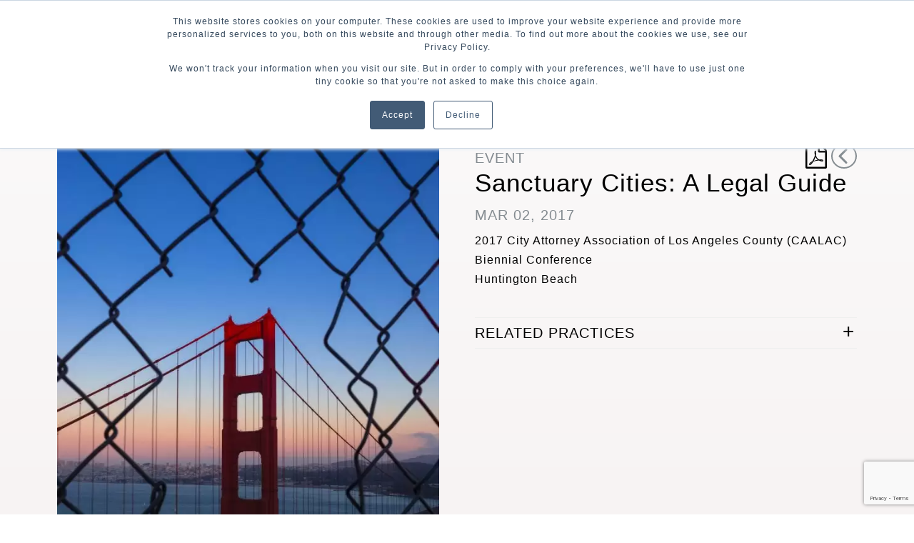

--- FILE ---
content_type: text/html; charset=UTF-8
request_url: https://www.bwslaw.com/events/sanctuary-cities-a-legal-guide/
body_size: 124127
content:
<!DOCTYPE html><html lang="en-US"><head><script data-no-optimize="1">var litespeed_docref=sessionStorage.getItem("litespeed_docref");litespeed_docref&&(Object.defineProperty(document,"referrer",{get:function(){return litespeed_docref}}),sessionStorage.removeItem("litespeed_docref"));</script>  <script type="litespeed/javascript">(function(w,d,s,l,i){w[l]=w[l]||[];w[l].push({'gtm.start':new Date().getTime(),event:'gtm.js'});var f=d.getElementsByTagName(s)[0],j=d.createElement(s),dl=l!='dataLayer'?'&l='+l:'';j.async=!0;j.src='https://www.googletagmanager.com/gtm.js?id='+i+dl;f.parentNode.insertBefore(j,f)})(window,document,'script','dataLayer','GTM-K8K4C52')</script> 
 <script type="litespeed/javascript" data-src="https://www.googletagmanager.com/gtag/js?id=G-HK59ZVCGFD"></script> <script type="litespeed/javascript">window.dataLayer=window.dataLayer||[];function gtag(){dataLayer.push(arguments)}
gtag('js',new Date());gtag('config','G-HK59ZVCGFD')</script>  <script type="litespeed/javascript" data-src="https://www.googletagmanager.com/gtag/js?id=G-6VF96FR6S1"></script> <script type="litespeed/javascript">window.dataLayer=window.dataLayer||[];function gtag(){dataLayer.push(arguments)}
gtag('js',new Date());gtag('config','G-6VF96FR6S1');gtag('config','UA-139967573-1')</script> <meta charset="utf-8" /><meta http-equiv="X-UA-Compatible" content="IE=edge"><meta name="viewport" content="width=device-width, initial-scale=1"><title>Sanctuary Cities: A Legal Guide | Burke, Williams &amp; Sorensen, LLP</title><meta property="og:image" content="https://www.bwslaw.com/wp-content/uploads/2017/03/daiwei-lu-739865-unsplash_cropped.jpg" /> <script type="litespeed/javascript">!function(a,b){if("object"==typeof exports&&exports)b(exports);else{var c={};b(c),"function"==typeof define&&define.amd?define(c):a.Mustache=c}}(this,function(a){function b(a,b){return n.call(a,b)}function c(a){return!b(o,a)}function d(a){return"function"==typeof a}function e(a){return a.replace(/[\-\[\]{}()*+?.,\\\^$|#\s]/g,"\\$&")}function f(a){return String(a).replace(/[&<>"'\/]/g,function(a){return r[a]})}function g(a){if(!q(a)||2!==a.length)throw new Error("Invalid tags: "+a);return[new RegExp(e(a[0])+"\\s*"),new RegExp("\\s*"+e(a[1]))]}function h(b,d){function f(){if(A&&!B)for(;z.length;)delete y[z.pop()];else z=[];A=!1,B=!1}d=d||a.tags,b=b||"","string"==typeof d&&(d=d.split(t));for(var h,l,m,n,o,p,q=g(d),r=new k(b),x=[],y=[],z=[],A=!1,B=!1;!r.eos();){if(h=r.pos,m=r.scanUntil(q[0]))for(var C=0,D=m.length;D>C;++C)n=m.charAt(C),c(n)?z.push(y.length):B=!0,y.push(["text",n,h,h+1]),h+=1,"\n"===n&&f();if(!r.scan(q[0]))break;if(A=!0,l=r.scan(w)||"name",r.scan(s),"="===l?(m=r.scanUntil(u),r.scan(u),r.scanUntil(q[1])):"{"===l?(m=r.scanUntil(new RegExp("\\s*"+e("}"+d[1]))),r.scan(v),r.scanUntil(q[1]),l="&"):m=r.scanUntil(q[1]),!r.scan(q[1]))throw new Error("Unclosed tag at "+r.pos);if(o=[l,m,h,r.pos],y.push(o),"#"===l||"^"===l)x.push(o);else if("/"===l){if(p=x.pop(),!p)throw new Error('Unopened section "'+m+'" at '+h);if(p[1]!==m)throw new Error('Unclosed section "'+p[1]+'" at '+h)}else"name"===l||"{"===l||"&"===l?B=!0:"="===l&&(q=g(d=m.split(t)))}if(p=x.pop())throw new Error('Unclosed section "'+p[1]+'" at '+r.pos);return j(i(y))}function i(a){for(var b,c,d=[],e=0,f=a.length;f>e;++e)b=a[e],b&&("text"===b[0]&&c&&"text"===c[0]?(c[1]+=b[1],c[3]=b[3]):(d.push(b),c=b));return d}function j(a){for(var b,c,d=[],e=d,f=[],g=0,h=a.length;h>g;++g)switch(b=a[g],b[0]){case"#":case"^":e.push(b),f.push(b),e=b[4]=[];break;case"/":c=f.pop(),c[5]=b[2],e=f.length>0?f[f.length-1][4]:d;break;default:e.push(b)}return d}function k(a){this.string=a,this.tail=a,this.pos=0}function l(a,b){this.view=null==a?{}:a,this.cache={".":this.view},this.parent=b}function m(){this.cache={}}var n=RegExp.prototype.test,o=/\S/,p=Object.prototype.toString,q=Array.isArray||function(a){return"[object Array]"===p.call(a)},r={"&":"&amp;","<":"&lt;",">":"&gt;",'"':"&quot;","'":"&#39;","/":"&#x2F;"},s=/\s*/,t=/\s+/,u=/\s*=/,v=/\s*\}/,w=/#|\^|\/|>|\{|&|=|!/;k.prototype.eos=function(){return""===this.tail},k.prototype.scan=function(a){var b=this.tail.match(a);if(b&&0===b.index){var c=b[0];return this.tail=this.tail.substring(c.length),this.pos+=c.length,c}return""},k.prototype.scanUntil=function(a){var b,c=this.tail.search(a);switch(c){case-1:b=this.tail,this.tail="";break;case 0:b="";break;default:b=this.tail.substring(0,c),this.tail=this.tail.substring(c)}return this.pos+=b.length,b},l.prototype.push=function(a){return new l(a,this)},l.prototype.lookup=function(a){var b;if(a in this.cache)b=this.cache[a];else{for(var c=this;c;){if(a.indexOf(".")>0){b=c.view;for(var e=a.split("."),f=0;null!=b&&f<e.length;)b=b[e[f++]]}else b=c.view[a];if(null!=b)break;c=c.parent}this.cache[a]=b}return d(b)&&(b=b.call(this.view)),b},m.prototype.clearCache=function(){this.cache={}},m.prototype.parse=function(a,b){var c=this.cache,d=c[a];return null==d&&(d=c[a]=h(a,b)),d},m.prototype.render=function(a,b,c){var d=this.parse(a),e=b instanceof l?b:new l(b);return this.renderTokens(d,e,c,a)},m.prototype.renderTokens=function(b,c,e,f){function g(a){return k.render(a,c,e)}for(var h,i,j="",k=this,l=0,m=b.length;m>l;++l)switch(h=b[l],h[0]){case"#":if(i=c.lookup(h[1]),!i)continue;if(q(i))for(var n=0,o=i.length;o>n;++n)j+=this.renderTokens(h[4],c.push(i[n]),e,f);else if("object"==typeof i||"string"==typeof i)j+=this.renderTokens(h[4],c.push(i),e,f);else if(d(i)){if("string"!=typeof f)throw new Error("Cannot use higher-order sections without the original template");i=i.call(c.view,f.slice(h[3],h[5]),g),null!=i&&(j+=i)}else j+=this.renderTokens(h[4],c,e,f);break;case"^":i=c.lookup(h[1]),(!i||q(i)&&0===i.length)&&(j+=this.renderTokens(h[4],c,e,f));break;case">":if(!e)continue;i=d(e)?e(h[1]):e[h[1]],null!=i&&(j+=this.renderTokens(this.parse(i),c,e,i));break;case"&":i=c.lookup(h[1]),null!=i&&(j+=i);break;case"name":i=c.lookup(h[1]),null!=i&&(j+=a.escape(i));break;case"text":j+=h[1]}return j},a.name="mustache.js",a.version="0.8.1",a.tags=["{{","}}"];var x=new m;a.clearCache=function(){return x.clearCache()},a.parse=function(a,b){return x.parse(a,b)},a.render=function(a,b,c){return x.render(a,b,c)},a.to_html=function(b,c,e,f){var g=a.render(b,c,e);return d(f)?void f(g):g},a.escape=f,a.Scanner=k,a.Context=l,a.Writer=m})</script> <meta name='robots' content='max-image-preview:large' /><link rel='dns-prefetch' href='//www.google.com' /><link rel='dns-prefetch' href='//maxcdn.bootstrapcdn.com' /><link rel='dns-prefetch' href='//use.typekit.net' /><link rel="alternate" title="oEmbed (JSON)" type="application/json+oembed" href="https://www.bwslaw.com/wp-json/oembed/1.0/embed?url=https%3A%2F%2Fwww.bwslaw.com%2Fevents%2Fsanctuary-cities-a-legal-guide%2F" /><link rel="alternate" title="oEmbed (XML)" type="text/xml+oembed" href="https://www.bwslaw.com/wp-json/oembed/1.0/embed?url=https%3A%2F%2Fwww.bwslaw.com%2Fevents%2Fsanctuary-cities-a-legal-guide%2F&#038;format=xml" /><style id='wp-img-auto-sizes-contain-inline-css' type='text/css'>img:is([sizes=auto i],[sizes^="auto," i]){contain-intrinsic-size:3000px 1500px}
/*# sourceURL=wp-img-auto-sizes-contain-inline-css */</style><link data-optimized="2" rel="stylesheet" href="https://www.bwslaw.com/wp-content/litespeed/css/f8f967e435c68ef7a4569b7daf17b85a.css?ver=a8a3a" /><style id='classic-theme-styles-inline-css' type='text/css'>/*! This file is auto-generated */
.wp-block-button__link{color:#fff;background-color:#32373c;border-radius:9999px;box-shadow:none;text-decoration:none;padding:calc(.667em + 2px) calc(1.333em + 2px);font-size:1.125em}.wp-block-file__button{background:#32373c;color:#fff;text-decoration:none}
/*# sourceURL=/wp-includes/css/classic-themes.min.css */</style><link rel='stylesheet' id='font-awesome-css' href='//maxcdn.bootstrapcdn.com/font-awesome/4.3.0/css/font-awesome.min.css?ver=4.3.0' type='text/css' media='all' /><link rel="https://api.w.org/" href="https://www.bwslaw.com/wp-json/" /><link rel="canonical" href="https://www.bwslaw.com/events/sanctuary-cities-a-legal-guide/" /><link rel='shortlink' href='https://www.bwslaw.com/?p=2268' /><meta name="robots" content="index,follow,noodp,noydir" /><meta name="description" content="2017 City Attorney Association of Los Angeles County (CAALAC) Biennial Conference Huntington Beach" /><link rel="canonical" href="https://www.bwslaw.com/events/sanctuary-cities-a-legal-guide/" /><script type="application/ld+json">{"@context":"https://schema.org","@type":"LegalService","name":"Burke, Williams &amp; Sorensen, LLP","image":["https://www.bwslaw.com/wp-content/themes/burke-2018/img/wider-burke-logo-active.svg"],"telephone":null,"url":"https://www.bwslaw.com","address":{"@type":"PostalAddress","streetAddress":"444 South Flower Street, Suite 2400","addressLocality":"Los Angeles","postalCode":"90071-2953","addressRegion":"California","addressCountry":"US"},"priceRange":null,"openingHoursSpecification":[{"@type":"OpeningHoursSpecification","dayOfWeek":["Monday","Tuesday","Wednesday","Thursday","Friday"],"opens":"09:00","closes":"17:00"}],"geo":{"@type":"GeoCoordinates","latitude":"","longitude":""}}</script><script type="application/ld+json">{"@context":"https:\/\/schema.org","@graph":[{"@context":"https:\/\/schema.org","@type":"SiteNavigationElement","id":"site-navigation","name":"Home","url":"https:\/\/www.bwslaw.com\/"},{"@context":"https:\/\/schema.org","@type":"SiteNavigationElement","id":"site-navigation","name":"About","url":"https:\/\/www.bwslaw.com\/about\/"},{"@context":"https:\/\/schema.org","@type":"SiteNavigationElement","id":"site-navigation","name":"People","url":"https:\/\/www.bwslaw.com\/meet-our-people\/"},{"@context":"https:\/\/schema.org","@type":"SiteNavigationElement","id":"site-navigation","name":"Practices","url":"https:\/\/www.bwslaw.com\/practices\/"},{"@context":"https:\/\/schema.org","@type":"SiteNavigationElement","id":"site-navigation","name":"Results","url":"https:\/\/www.bwslaw.com\/results\/"},{"@context":"https:\/\/schema.org","@type":"SiteNavigationElement","id":"site-navigation","name":"Locations","url":"https:\/\/www.bwslaw.com\/locations\/"},{"@context":"https:\/\/schema.org","@type":"SiteNavigationElement","id":"site-navigation","name":"Contact","url":"https:\/\/www.bwslaw.com\/our-firm\/contact\/"}]}</script><script type="application/ld+json">{"@context":"https:\/\/schema.org","@type":"WebSite","name":"Burke, Williams &amp; Sorensen, LLP","url":"https:\/\/www.bwslaw.com","potentialAction":[{"@type":"SearchAction","target":"https:\/\/www.bwslaw.com\/?s={search_term_string}","query-input":"required name=search_term_string"}]}</script><script type="application/ld+json">{"@context":"https:\/\/schema.org","@type":"BreadcrumbList","itemListElement":[{"@type":"ListItem","position":1,"item":{"@id":"https:\/\/www.bwslaw.com\/","name":"Home"}},{"@type":"ListItem","position":2,"item":{"@id":"https:\/\/www.bwslaw.com\/events\/sanctuary-cities-a-legal-guide\/","name":"Sanctuary Cities: A Legal Guide"}}]}</script><style type="text/css">.recentcomments a{display:inline !important;padding:0 !important;margin:0 !important;}</style> <script type="litespeed/javascript" data-src="https://www.googletagmanager.com/gtag/js?id=G-L1PNFC05RW"></script> <script type="litespeed/javascript">window.dataLayer=window.dataLayer||[];function gtag(){dataLayer.push(arguments)}
gtag('js',new Date());gtag('config','G-L1PNFC05RW')</script> <style id="wpsp-style-frontend"></style><link rel="icon" href="https://www.bwslaw.com/wp-content/uploads/2019/03/burke_favicon.ico" sizes="32x32" /><link rel="icon" href="https://www.bwslaw.com/wp-content/uploads/2019/03/burke_favicon.ico" sizes="192x192" /><link rel="apple-touch-icon" href="https://www.bwslaw.com/wp-content/uploads/2019/03/burke_favicon.ico" /><meta name="msapplication-TileImage" content="https://www.bwslaw.com/wp-content/uploads/2019/03/burke_favicon.ico" /> <script type="litespeed/javascript">/*! jQuery v2.2.4 | (c) jQuery Foundation | jquery.org/license */
!function(a,b){"object"==typeof module&&"object"==typeof module.exports?module.exports=a.document?b(a,!0):function(a){if(!a.document)throw new Error("jQuery requires a window with a document");return b(a)}:b(a)}("undefined"!=typeof window?window:this,function(a,b){var c=[],d=a.document,e=c.slice,f=c.concat,g=c.push,h=c.indexOf,i={},j=i.toString,k=i.hasOwnProperty,l={},m="2.2.4",n=function(a,b){return new n.fn.init(a,b)},o=/^[\s\uFEFF\xA0]+|[\s\uFEFF\xA0]+$/g,p=/^-ms-/,q=/-([\da-z])/gi,r=function(a,b){return b.toUpperCase()};n.fn=n.prototype={jquery:m,constructor:n,selector:"",length:0,toArray:function(){return e.call(this)},get:function(a){return null!=a?0>a?this[a+this.length]:this[a]:e.call(this)},pushStack:function(a){var b=n.merge(this.constructor(),a);return b.prevObject=this,b.context=this.context,b},each:function(a){return n.each(this,a)},map:function(a){return this.pushStack(n.map(this,function(b,c){return a.call(b,c,b)}))},slice:function(){return this.pushStack(e.apply(this,arguments))},first:function(){return this.eq(0)},last:function(){return this.eq(-1)},eq:function(a){var b=this.length,c=+a+(0>a?b:0);return this.pushStack(c>=0&&b>c?[this[c]]:[])},end:function(){return this.prevObject||this.constructor()},push:g,sort:c.sort,splice:c.splice},n.extend=n.fn.extend=function(){var a,b,c,d,e,f,g=arguments[0]||{},h=1,i=arguments.length,j=!1;for("boolean"==typeof g&&(j=g,g=arguments[h]||{},h++),"object"==typeof g||n.isFunction(g)||(g={}),h===i&&(g=this,h--);i>h;h++)if(null!=(a=arguments[h]))for(b in a)c=g[b],d=a[b],g!==d&&(j&&d&&(n.isPlainObject(d)||(e=n.isArray(d)))?(e?(e=!1,f=c&&n.isArray(c)?c:[]):f=c&&n.isPlainObject(c)?c:{},g[b]=n.extend(j,f,d)):void 0!==d&&(g[b]=d));return g},n.extend({expando:"jQuery"+(m+Math.random()).replace(/\D/g,""),isReady:!0,error:function(a){throw new Error(a)},noop:function(){},isFunction:function(a){return"function"===n.type(a)},isArray:Array.isArray,isWindow:function(a){return null!=a&&a===a.window},isNumeric:function(a){var b=a&&a.toString();return!n.isArray(a)&&b-parseFloat(b)+1>=0},isPlainObject:function(a){var b;if("object"!==n.type(a)||a.nodeType||n.isWindow(a))return!1;if(a.constructor&&!k.call(a,"constructor")&&!k.call(a.constructor.prototype||{},"isPrototypeOf"))return!1;for(b in a);return void 0===b||k.call(a,b)},isEmptyObject:function(a){var b;for(b in a)return!1;return!0},type:function(a){return null==a?a+"":"object"==typeof a||"function"==typeof a?i[j.call(a)]||"object":typeof a},globalEval:function(a){var b,c=eval;a=n.trim(a),a&&(1===a.indexOf("use strict")?(b=d.createElement("script"),b.text=a,d.head.appendChild(b).parentNode.removeChild(b)):c(a))},camelCase:function(a){return a.replace(p,"ms-").replace(q,r)},nodeName:function(a,b){return a.nodeName&&a.nodeName.toLowerCase()===b.toLowerCase()},each:function(a,b){var c,d=0;if(s(a)){for(c=a.length;c>d;d++)if(b.call(a[d],d,a[d])===!1)break}else for(d in a)if(b.call(a[d],d,a[d])===!1)break;return a},trim:function(a){return null==a?"":(a+"").replace(o,"")},makeArray:function(a,b){var c=b||[];return null!=a&&(s(Object(a))?n.merge(c,"string"==typeof a?[a]:a):g.call(c,a)),c},inArray:function(a,b,c){return null==b?-1:h.call(b,a,c)},merge:function(a,b){for(var c=+b.length,d=0,e=a.length;c>d;d++)a[e++]=b[d];return a.length=e,a},grep:function(a,b,c){for(var d,e=[],f=0,g=a.length,h=!c;g>f;f++)d=!b(a[f],f),d!==h&&e.push(a[f]);return e},map:function(a,b,c){var d,e,g=0,h=[];if(s(a))for(d=a.length;d>g;g++)e=b(a[g],g,c),null!=e&&h.push(e);else for(g in a)e=b(a[g],g,c),null!=e&&h.push(e);return f.apply([],h)},guid:1,proxy:function(a,b){var c,d,f;return"string"==typeof b&&(c=a[b],b=a,a=c),n.isFunction(a)?(d=e.call(arguments,2),f=function(){return a.apply(b||this,d.concat(e.call(arguments)))},f.guid=a.guid=a.guid||n.guid++,f):void 0},now:Date.now,support:l}),"function"==typeof Symbol&&(n.fn[Symbol.iterator]=c[Symbol.iterator]),n.each("Boolean Number String Function Array Date RegExp Object Error Symbol".split(" "),function(a,b){i["[object "+b+"]"]=b.toLowerCase()});function s(a){var b=!!a&&"length"in a&&a.length,c=n.type(a);return"function"===c||n.isWindow(a)?!1:"array"===c||0===b||"number"==typeof b&&b>0&&b-1 in a}var t=function(a){var b,c,d,e,f,g,h,i,j,k,l,m,n,o,p,q,r,s,t,u="sizzle"+1*new Date,v=a.document,w=0,x=0,y=ga(),z=ga(),A=ga(),B=function(a,b){return a===b&&(l=!0),0},C=1<<31,D={}.hasOwnProperty,E=[],F=E.pop,G=E.push,H=E.push,I=E.slice,J=function(a,b){for(var c=0,d=a.length;d>c;c++)if(a[c]===b)return c;return-1},K="checked|selected|async|autofocus|autoplay|controls|defer|disabled|hidden|ismap|loop|multiple|open|readonly|required|scoped",L="[\\x20\\t\\r\\n\\f]",M="(?:\\\\.|[\\w-]|[^\\x00-\\xa0])+",N="\\["+L+"*("+M+")(?:"+L+"*([*^$|!~]?=)"+L+"*(?:'((?:\\\\.|[^\\\\'])*)'|\"((?:\\\\.|[^\\\\\"])*)\"|("+M+"))|)"+L+"*\\]",O=":("+M+")(?:\\((('((?:\\\\.|[^\\\\'])*)'|\"((?:\\\\.|[^\\\\\"])*)\")|((?:\\\\.|[^\\\\()[\\]]|"+N+")*)|.*)\\)|)",P=new RegExp(L+"+","g"),Q=new RegExp("^"+L+"+|((?:^|[^\\\\])(?:\\\\.)*)"+L+"+$","g"),R=new RegExp("^"+L+"*,"+L+"*"),S=new RegExp("^"+L+"*([>+~]|"+L+")"+L+"*"),T=new RegExp("="+L+"*([^\\]'\"]*?)"+L+"*\\]","g"),U=new RegExp(O),V=new RegExp("^"+M+"$"),W={ID:new RegExp("^#("+M+")"),CLASS:new RegExp("^\\.("+M+")"),TAG:new RegExp("^("+M+"|[*])"),ATTR:new RegExp("^"+N),PSEUDO:new RegExp("^"+O),CHILD:new RegExp("^:(only|first|last|nth|nth-last)-(child|of-type)(?:\\("+L+"*(even|odd|(([+-]|)(\\d*)n|)"+L+"*(?:([+-]|)"+L+"*(\\d+)|))"+L+"*\\)|)","i"),bool:new RegExp("^(?:"+K+")$","i"),needsContext:new RegExp("^"+L+"*[>+~]|:(even|odd|eq|gt|lt|nth|first|last)(?:\\("+L+"*((?:-\\d)?\\d*)"+L+"*\\)|)(?=[^-]|$)","i")},X=/^(?:input|select|textarea|button)$/i,Y=/^h\d$/i,Z=/^[^{]+\{\s*\[native \w/,$=/^(?:#([\w-]+)|(\w+)|\.([\w-]+))$/,_=/[+~]/,aa=/'|\\/g,ba=new RegExp("\\\\([\\da-f]{1,6}"+L+"?|("+L+")|.)","ig"),ca=function(a,b,c){var d="0x"+b-65536;return d!==d||c?b:0>d?String.fromCharCode(d+65536):String.fromCharCode(d>>10|55296,1023&d|56320)},da=function(){m()};try{H.apply(E=I.call(v.childNodes),v.childNodes),E[v.childNodes.length].nodeType}catch(ea){H={apply:E.length?function(a,b){G.apply(a,I.call(b))}:function(a,b){var c=a.length,d=0;while(a[c++]=b[d++]);a.length=c-1}}}function fa(a,b,d,e){var f,h,j,k,l,o,r,s,w=b&&b.ownerDocument,x=b?b.nodeType:9;if(d=d||[],"string"!=typeof a||!a||1!==x&&9!==x&&11!==x)return d;if(!e&&((b?b.ownerDocument||b:v)!==n&&m(b),b=b||n,p)){if(11!==x&&(o=$.exec(a)))if(f=o[1]){if(9===x){if(!(j=b.getElementById(f)))return d;if(j.id===f)return d.push(j),d}else if(w&&(j=w.getElementById(f))&&t(b,j)&&j.id===f)return d.push(j),d}else{if(o[2])return H.apply(d,b.getElementsByTagName(a)),d;if((f=o[3])&&c.getElementsByClassName&&b.getElementsByClassName)return H.apply(d,b.getElementsByClassName(f)),d}if(c.qsa&&!A[a+" "]&&(!q||!q.test(a))){if(1!==x)w=b,s=a;else if("object"!==b.nodeName.toLowerCase()){(k=b.getAttribute("id"))?k=k.replace(aa,"\\$&"):b.setAttribute("id",k=u),r=g(a),h=r.length,l=V.test(k)?"#"+k:"[id='"+k+"']";while(h--)r[h]=l+" "+qa(r[h]);s=r.join(","),w=_.test(a)&&oa(b.parentNode)||b}if(s)try{return H.apply(d,w.querySelectorAll(s)),d}catch(y){}finally{k===u&&b.removeAttribute("id")}}}return i(a.replace(Q,"$1"),b,d,e)}function ga(){var a=[];function b(c,e){return a.push(c+" ")>d.cacheLength&&delete b[a.shift()],b[c+" "]=e}return b}function ha(a){return a[u]=!0,a}function ia(a){var b=n.createElement("div");try{return!!a(b)}catch(c){return!1}finally{b.parentNode&&b.parentNode.removeChild(b),b=null}}function ja(a,b){var c=a.split("|"),e=c.length;while(e--)d.attrHandle[c[e]]=b}function ka(a,b){var c=b&&a,d=c&&1===a.nodeType&&1===b.nodeType&&(~b.sourceIndex||C)-(~a.sourceIndex||C);if(d)return d;if(c)while(c=c.nextSibling)if(c===b)return-1;return a?1:-1}function la(a){return function(b){var c=b.nodeName.toLowerCase();return"input"===c&&b.type===a}}function ma(a){return function(b){var c=b.nodeName.toLowerCase();return("input"===c||"button"===c)&&b.type===a}}function na(a){return ha(function(b){return b=+b,ha(function(c,d){var e,f=a([],c.length,b),g=f.length;while(g--)c[e=f[g]]&&(c[e]=!(d[e]=c[e]))})})}function oa(a){return a&&"undefined"!=typeof a.getElementsByTagName&&a}c=fa.support={},f=fa.isXML=function(a){var b=a&&(a.ownerDocument||a).documentElement;return b?"HTML"!==b.nodeName:!1},m=fa.setDocument=function(a){var b,e,g=a?a.ownerDocument||a:v;return g!==n&&9===g.nodeType&&g.documentElement?(n=g,o=n.documentElement,p=!f(n),(e=n.defaultView)&&e.top!==e&&(e.addEventListener?e.addEventListener("unload",da,!1):e.attachEvent&&e.attachEvent("onunload",da)),c.attributes=ia(function(a){return a.className="i",!a.getAttribute("className")}),c.getElementsByTagName=ia(function(a){return a.appendChild(n.createComment("")),!a.getElementsByTagName("*").length}),c.getElementsByClassName=Z.test(n.getElementsByClassName),c.getById=ia(function(a){return o.appendChild(a).id=u,!n.getElementsByName||!n.getElementsByName(u).length}),c.getById?(d.find.ID=function(a,b){if("undefined"!=typeof b.getElementById&&p){var c=b.getElementById(a);return c?[c]:[]}},d.filter.ID=function(a){var b=a.replace(ba,ca);return function(a){return a.getAttribute("id")===b}}):(delete d.find.ID,d.filter.ID=function(a){var b=a.replace(ba,ca);return function(a){var c="undefined"!=typeof a.getAttributeNode&&a.getAttributeNode("id");return c&&c.value===b}}),d.find.TAG=c.getElementsByTagName?function(a,b){return"undefined"!=typeof b.getElementsByTagName?b.getElementsByTagName(a):c.qsa?b.querySelectorAll(a):void 0}:function(a,b){var c,d=[],e=0,f=b.getElementsByTagName(a);if("*"===a){while(c=f[e++])1===c.nodeType&&d.push(c);return d}return f},d.find.CLASS=c.getElementsByClassName&&function(a,b){return"undefined"!=typeof b.getElementsByClassName&&p?b.getElementsByClassName(a):void 0},r=[],q=[],(c.qsa=Z.test(n.querySelectorAll))&&(ia(function(a){o.appendChild(a).innerHTML="<a id='"+u+"'></a><select id='"+u+"-\r\\' msallowcapture=''><option selected=''></option></select>",a.querySelectorAll("[msallowcapture^='']").length&&q.push("[*^$]="+L+"*(?:''|\"\")"),a.querySelectorAll("[selected]").length||q.push("\\["+L+"*(?:value|"+K+")"),a.querySelectorAll("[id~="+u+"-]").length||q.push("~="),a.querySelectorAll(":checked").length||q.push(":checked"),a.querySelectorAll("a#"+u+"+*").length||q.push(".#.+[+~]")}),ia(function(a){var b=n.createElement("input");b.setAttribute("type","hidden"),a.appendChild(b).setAttribute("name","D"),a.querySelectorAll("[name=d]").length&&q.push("name"+L+"*[*^$|!~]?="),a.querySelectorAll(":enabled").length||q.push(":enabled",":disabled"),a.querySelectorAll("*,:x"),q.push(",.*:")})),(c.matchesSelector=Z.test(s=o.matches||o.webkitMatchesSelector||o.mozMatchesSelector||o.oMatchesSelector||o.msMatchesSelector))&&ia(function(a){c.disconnectedMatch=s.call(a,"div"),s.call(a,"[s!='']:x"),r.push("!=",O)}),q=q.length&&new RegExp(q.join("|")),r=r.length&&new RegExp(r.join("|")),b=Z.test(o.compareDocumentPosition),t=b||Z.test(o.contains)?function(a,b){var c=9===a.nodeType?a.documentElement:a,d=b&&b.parentNode;return a===d||!(!d||1!==d.nodeType||!(c.contains?c.contains(d):a.compareDocumentPosition&&16&a.compareDocumentPosition(d)))}:function(a,b){if(b)while(b=b.parentNode)if(b===a)return!0;return!1},B=b?function(a,b){if(a===b)return l=!0,0;var d=!a.compareDocumentPosition-!b.compareDocumentPosition;return d?d:(d=(a.ownerDocument||a)===(b.ownerDocument||b)?a.compareDocumentPosition(b):1,1&d||!c.sortDetached&&b.compareDocumentPosition(a)===d?a===n||a.ownerDocument===v&&t(v,a)?-1:b===n||b.ownerDocument===v&&t(v,b)?1:k?J(k,a)-J(k,b):0:4&d?-1:1)}:function(a,b){if(a===b)return l=!0,0;var c,d=0,e=a.parentNode,f=b.parentNode,g=[a],h=[b];if(!e||!f)return a===n?-1:b===n?1:e?-1:f?1:k?J(k,a)-J(k,b):0;if(e===f)return ka(a,b);c=a;while(c=c.parentNode)g.unshift(c);c=b;while(c=c.parentNode)h.unshift(c);while(g[d]===h[d])d++;return d?ka(g[d],h[d]):g[d]===v?-1:h[d]===v?1:0},n):n},fa.matches=function(a,b){return fa(a,null,null,b)},fa.matchesSelector=function(a,b){if((a.ownerDocument||a)!==n&&m(a),b=b.replace(T,"='$1']"),c.matchesSelector&&p&&!A[b+" "]&&(!r||!r.test(b))&&(!q||!q.test(b)))try{var d=s.call(a,b);if(d||c.disconnectedMatch||a.document&&11!==a.document.nodeType)return d}catch(e){}return fa(b,n,null,[a]).length>0},fa.contains=function(a,b){return(a.ownerDocument||a)!==n&&m(a),t(a,b)},fa.attr=function(a,b){(a.ownerDocument||a)!==n&&m(a);var e=d.attrHandle[b.toLowerCase()],f=e&&D.call(d.attrHandle,b.toLowerCase())?e(a,b,!p):void 0;return void 0!==f?f:c.attributes||!p?a.getAttribute(b):(f=a.getAttributeNode(b))&&f.specified?f.value:null},fa.error=function(a){throw new Error("Syntax error, unrecognized expression: "+a)},fa.uniqueSort=function(a){var b,d=[],e=0,f=0;if(l=!c.detectDuplicates,k=!c.sortStable&&a.slice(0),a.sort(B),l){while(b=a[f++])b===a[f]&&(e=d.push(f));while(e--)a.splice(d[e],1)}return k=null,a},e=fa.getText=function(a){var b,c="",d=0,f=a.nodeType;if(f){if(1===f||9===f||11===f){if("string"==typeof a.textContent)return a.textContent;for(a=a.firstChild;a;a=a.nextSibling)c+=e(a)}else if(3===f||4===f)return a.nodeValue}else while(b=a[d++])c+=e(b);return c},d=fa.selectors={cacheLength:50,createPseudo:ha,match:W,attrHandle:{},find:{},relative:{">":{dir:"parentNode",first:!0}," ":{dir:"parentNode"},"+":{dir:"previousSibling",first:!0},"~":{dir:"previousSibling"}},preFilter:{ATTR:function(a){return a[1]=a[1].replace(ba,ca),a[3]=(a[3]||a[4]||a[5]||"").replace(ba,ca),"~="===a[2]&&(a[3]=" "+a[3]+" "),a.slice(0,4)},CHILD:function(a){return a[1]=a[1].toLowerCase(),"nth"===a[1].slice(0,3)?(a[3]||fa.error(a[0]),a[4]=+(a[4]?a[5]+(a[6]||1):2*("even"===a[3]||"odd"===a[3])),a[5]=+(a[7]+a[8]||"odd"===a[3])):a[3]&&fa.error(a[0]),a},PSEUDO:function(a){var b,c=!a[6]&&a[2];return W.CHILD.test(a[0])?null:(a[3]?a[2]=a[4]||a[5]||"":c&&U.test(c)&&(b=g(c,!0))&&(b=c.indexOf(")",c.length-b)-c.length)&&(a[0]=a[0].slice(0,b),a[2]=c.slice(0,b)),a.slice(0,3))}},filter:{TAG:function(a){var b=a.replace(ba,ca).toLowerCase();return"*"===a?function(){return!0}:function(a){return a.nodeName&&a.nodeName.toLowerCase()===b}},CLASS:function(a){var b=y[a+" "];return b||(b=new RegExp("(^|"+L+")"+a+"("+L+"|$)"))&&y(a,function(a){return b.test("string"==typeof a.className&&a.className||"undefined"!=typeof a.getAttribute&&a.getAttribute("class")||"")})},ATTR:function(a,b,c){return function(d){var e=fa.attr(d,a);return null==e?"!="===b:b?(e+="","="===b?e===c:"!="===b?e!==c:"^="===b?c&&0===e.indexOf(c):"*="===b?c&&e.indexOf(c)>-1:"$="===b?c&&e.slice(-c.length)===c:"~="===b?(" "+e.replace(P," ")+" ").indexOf(c)>-1:"|="===b?e===c||e.slice(0,c.length+1)===c+"-":!1):!0}},CHILD:function(a,b,c,d,e){var f="nth"!==a.slice(0,3),g="last"!==a.slice(-4),h="of-type"===b;return 1===d&&0===e?function(a){return!!a.parentNode}:function(b,c,i){var j,k,l,m,n,o,p=f!==g?"nextSibling":"previousSibling",q=b.parentNode,r=h&&b.nodeName.toLowerCase(),s=!i&&!h,t=!1;if(q){if(f){while(p){m=b;while(m=m[p])if(h?m.nodeName.toLowerCase()===r:1===m.nodeType)return!1;o=p="only"===a&&!o&&"nextSibling"}return!0}if(o=[g?q.firstChild:q.lastChild],g&&s){m=q,l=m[u]||(m[u]={}),k=l[m.uniqueID]||(l[m.uniqueID]={}),j=k[a]||[],n=j[0]===w&&j[1],t=n&&j[2],m=n&&q.childNodes[n];while(m=++n&&m&&m[p]||(t=n=0)||o.pop())if(1===m.nodeType&&++t&&m===b){k[a]=[w,n,t];break}}else if(s&&(m=b,l=m[u]||(m[u]={}),k=l[m.uniqueID]||(l[m.uniqueID]={}),j=k[a]||[],n=j[0]===w&&j[1],t=n),t===!1)while(m=++n&&m&&m[p]||(t=n=0)||o.pop())if((h?m.nodeName.toLowerCase()===r:1===m.nodeType)&&++t&&(s&&(l=m[u]||(m[u]={}),k=l[m.uniqueID]||(l[m.uniqueID]={}),k[a]=[w,t]),m===b))break;return t-=e,t===d||t%d===0&&t/d>=0}}},PSEUDO:function(a,b){var c,e=d.pseudos[a]||d.setFilters[a.toLowerCase()]||fa.error("unsupported pseudo: "+a);return e[u]?e(b):e.length>1?(c=[a,a,"",b],d.setFilters.hasOwnProperty(a.toLowerCase())?ha(function(a,c){var d,f=e(a,b),g=f.length;while(g--)d=J(a,f[g]),a[d]=!(c[d]=f[g])}):function(a){return e(a,0,c)}):e}},pseudos:{not:ha(function(a){var b=[],c=[],d=h(a.replace(Q,"$1"));return d[u]?ha(function(a,b,c,e){var f,g=d(a,null,e,[]),h=a.length;while(h--)(f=g[h])&&(a[h]=!(b[h]=f))}):function(a,e,f){return b[0]=a,d(b,null,f,c),b[0]=null,!c.pop()}}),has:ha(function(a){return function(b){return fa(a,b).length>0}}),contains:ha(function(a){return a=a.replace(ba,ca),function(b){return(b.textContent||b.innerText||e(b)).indexOf(a)>-1}}),lang:ha(function(a){return V.test(a||"")||fa.error("unsupported lang: "+a),a=a.replace(ba,ca).toLowerCase(),function(b){var c;do if(c=p?b.lang:b.getAttribute("xml:lang")||b.getAttribute("lang"))return c=c.toLowerCase(),c===a||0===c.indexOf(a+"-");while((b=b.parentNode)&&1===b.nodeType);return!1}}),target:function(b){var c=a.location&&a.location.hash;return c&&c.slice(1)===b.id},root:function(a){return a===o},focus:function(a){return a===n.activeElement&&(!n.hasFocus||n.hasFocus())&&!!(a.type||a.href||~a.tabIndex)},enabled:function(a){return a.disabled===!1},disabled:function(a){return a.disabled===!0},checked:function(a){var b=a.nodeName.toLowerCase();return"input"===b&&!!a.checked||"option"===b&&!!a.selected},selected:function(a){return a.parentNode&&a.parentNode.selectedIndex,a.selected===!0},empty:function(a){for(a=a.firstChild;a;a=a.nextSibling)if(a.nodeType<6)return!1;return!0},parent:function(a){return!d.pseudos.empty(a)},header:function(a){return Y.test(a.nodeName)},input:function(a){return X.test(a.nodeName)},button:function(a){var b=a.nodeName.toLowerCase();return"input"===b&&"button"===a.type||"button"===b},text:function(a){var b;return"input"===a.nodeName.toLowerCase()&&"text"===a.type&&(null==(b=a.getAttribute("type"))||"text"===b.toLowerCase())},first:na(function(){return[0]}),last:na(function(a,b){return[b-1]}),eq:na(function(a,b,c){return[0>c?c+b:c]}),even:na(function(a,b){for(var c=0;b>c;c+=2)a.push(c);return a}),odd:na(function(a,b){for(var c=1;b>c;c+=2)a.push(c);return a}),lt:na(function(a,b,c){for(var d=0>c?c+b:c;--d>=0;)a.push(d);return a}),gt:na(function(a,b,c){for(var d=0>c?c+b:c;++d<b;)a.push(d);return a})}},d.pseudos.nth=d.pseudos.eq;for(b in{radio:!0,checkbox:!0,file:!0,password:!0,image:!0})d.pseudos[b]=la(b);for(b in{submit:!0,reset:!0})d.pseudos[b]=ma(b);function pa(){}pa.prototype=d.filters=d.pseudos,d.setFilters=new pa,g=fa.tokenize=function(a,b){var c,e,f,g,h,i,j,k=z[a+" "];if(k)return b?0:k.slice(0);h=a,i=[],j=d.preFilter;while(h){c&&!(e=R.exec(h))||(e&&(h=h.slice(e[0].length)||h),i.push(f=[])),c=!1,(e=S.exec(h))&&(c=e.shift(),f.push({value:c,type:e[0].replace(Q," ")}),h=h.slice(c.length));for(g in d.filter)!(e=W[g].exec(h))||j[g]&&!(e=j[g](e))||(c=e.shift(),f.push({value:c,type:g,matches:e}),h=h.slice(c.length));if(!c)break}return b?h.length:h?fa.error(a):z(a,i).slice(0)};function qa(a){for(var b=0,c=a.length,d="";c>b;b++)d+=a[b].value;return d}function ra(a,b,c){var d=b.dir,e=c&&"parentNode"===d,f=x++;return b.first?function(b,c,f){while(b=b[d])if(1===b.nodeType||e)return a(b,c,f)}:function(b,c,g){var h,i,j,k=[w,f];if(g){while(b=b[d])if((1===b.nodeType||e)&&a(b,c,g))return!0}else while(b=b[d])if(1===b.nodeType||e){if(j=b[u]||(b[u]={}),i=j[b.uniqueID]||(j[b.uniqueID]={}),(h=i[d])&&h[0]===w&&h[1]===f)return k[2]=h[2];if(i[d]=k,k[2]=a(b,c,g))return!0}}}function sa(a){return a.length>1?function(b,c,d){var e=a.length;while(e--)if(!a[e](b,c,d))return!1;return!0}:a[0]}function ta(a,b,c){for(var d=0,e=b.length;e>d;d++)fa(a,b[d],c);return c}function ua(a,b,c,d,e){for(var f,g=[],h=0,i=a.length,j=null!=b;i>h;h++)(f=a[h])&&(c&&!c(f,d,e)||(g.push(f),j&&b.push(h)));return g}function va(a,b,c,d,e,f){return d&&!d[u]&&(d=va(d)),e&&!e[u]&&(e=va(e,f)),ha(function(f,g,h,i){var j,k,l,m=[],n=[],o=g.length,p=f||ta(b||"*",h.nodeType?[h]:h,[]),q=!a||!f&&b?p:ua(p,m,a,h,i),r=c?e||(f?a:o||d)?[]:g:q;if(c&&c(q,r,h,i),d){j=ua(r,n),d(j,[],h,i),k=j.length;while(k--)(l=j[k])&&(r[n[k]]=!(q[n[k]]=l))}if(f){if(e||a){if(e){j=[],k=r.length;while(k--)(l=r[k])&&j.push(q[k]=l);e(null,r=[],j,i)}k=r.length;while(k--)(l=r[k])&&(j=e?J(f,l):m[k])>-1&&(f[j]=!(g[j]=l))}}else r=ua(r===g?r.splice(o,r.length):r),e?e(null,g,r,i):H.apply(g,r)})}function wa(a){for(var b,c,e,f=a.length,g=d.relative[a[0].type],h=g||d.relative[" "],i=g?1:0,k=ra(function(a){return a===b},h,!0),l=ra(function(a){return J(b,a)>-1},h,!0),m=[function(a,c,d){var e=!g&&(d||c!==j)||((b=c).nodeType?k(a,c,d):l(a,c,d));return b=null,e}];f>i;i++)if(c=d.relative[a[i].type])m=[ra(sa(m),c)];else{if(c=d.filter[a[i].type].apply(null,a[i].matches),c[u]){for(e=++i;f>e;e++)if(d.relative[a[e].type])break;return va(i>1&&sa(m),i>1&&qa(a.slice(0,i-1).concat({value:" "===a[i-2].type?"*":""})).replace(Q,"$1"),c,e>i&&wa(a.slice(i,e)),f>e&&wa(a=a.slice(e)),f>e&&qa(a))}m.push(c)}return sa(m)}function xa(a,b){var c=b.length>0,e=a.length>0,f=function(f,g,h,i,k){var l,o,q,r=0,s="0",t=f&&[],u=[],v=j,x=f||e&&d.find.TAG("*",k),y=w+=null==v?1:Math.random()||.1,z=x.length;for(k&&(j=g===n||g||k);s!==z&&null!=(l=x[s]);s++){if(e&&l){o=0,g||l.ownerDocument===n||(m(l),h=!p);while(q=a[o++])if(q(l,g||n,h)){i.push(l);break}k&&(w=y)}c&&((l=!q&&l)&&r--,f&&t.push(l))}if(r+=s,c&&s!==r){o=0;while(q=b[o++])q(t,u,g,h);if(f){if(r>0)while(s--)t[s]||u[s]||(u[s]=F.call(i));u=ua(u)}H.apply(i,u),k&&!f&&u.length>0&&r+b.length>1&&fa.uniqueSort(i)}return k&&(w=y,j=v),t};return c?ha(f):f}return h=fa.compile=function(a,b){var c,d=[],e=[],f=A[a+" "];if(!f){b||(b=g(a)),c=b.length;while(c--)f=wa(b[c]),f[u]?d.push(f):e.push(f);f=A(a,xa(e,d)),f.selector=a}return f},i=fa.select=function(a,b,e,f){var i,j,k,l,m,n="function"==typeof a&&a,o=!f&&g(a=n.selector||a);if(e=e||[],1===o.length){if(j=o[0]=o[0].slice(0),j.length>2&&"ID"===(k=j[0]).type&&c.getById&&9===b.nodeType&&p&&d.relative[j[1].type]){if(b=(d.find.ID(k.matches[0].replace(ba,ca),b)||[])[0],!b)return e;n&&(b=b.parentNode),a=a.slice(j.shift().value.length)}i=W.needsContext.test(a)?0:j.length;while(i--){if(k=j[i],d.relative[l=k.type])break;if((m=d.find[l])&&(f=m(k.matches[0].replace(ba,ca),_.test(j[0].type)&&oa(b.parentNode)||b))){if(j.splice(i,1),a=f.length&&qa(j),!a)return H.apply(e,f),e;break}}}return(n||h(a,o))(f,b,!p,e,!b||_.test(a)&&oa(b.parentNode)||b),e},c.sortStable=u.split("").sort(B).join("")===u,c.detectDuplicates=!!l,m(),c.sortDetached=ia(function(a){return 1&a.compareDocumentPosition(n.createElement("div"))}),ia(function(a){return a.innerHTML="<a href='#'></a>","#"===a.firstChild.getAttribute("href")})||ja("type|href|height|width",function(a,b,c){return c?void 0:a.getAttribute(b,"type"===b.toLowerCase()?1:2)}),c.attributes&&ia(function(a){return a.innerHTML="<input/>",a.firstChild.setAttribute("value",""),""===a.firstChild.getAttribute("value")})||ja("value",function(a,b,c){return c||"input"!==a.nodeName.toLowerCase()?void 0:a.defaultValue}),ia(function(a){return null==a.getAttribute("disabled")})||ja(K,function(a,b,c){var d;return c?void 0:a[b]===!0?b.toLowerCase():(d=a.getAttributeNode(b))&&d.specified?d.value:null}),fa}(a);n.find=t,n.expr=t.selectors,n.expr[":"]=n.expr.pseudos,n.uniqueSort=n.unique=t.uniqueSort,n.text=t.getText,n.isXMLDoc=t.isXML,n.contains=t.contains;var u=function(a,b,c){var d=[],e=void 0!==c;while((a=a[b])&&9!==a.nodeType)if(1===a.nodeType){if(e&&n(a).is(c))break;d.push(a)}return d},v=function(a,b){for(var c=[];a;a=a.nextSibling)1===a.nodeType&&a!==b&&c.push(a);return c},w=n.expr.match.needsContext,x=/^<([\w-]+)\s*\/?>(?:<\/\1>|)$/,y=/^.[^:#\[\.,]*$/;function z(a,b,c){if(n.isFunction(b))return n.grep(a,function(a,d){return!!b.call(a,d,a)!==c});if(b.nodeType)return n.grep(a,function(a){return a===b!==c});if("string"==typeof b){if(y.test(b))return n.filter(b,a,c);b=n.filter(b,a)}return n.grep(a,function(a){return h.call(b,a)>-1!==c})}n.filter=function(a,b,c){var d=b[0];return c&&(a=":not("+a+")"),1===b.length&&1===d.nodeType?n.find.matchesSelector(d,a)?[d]:[]:n.find.matches(a,n.grep(b,function(a){return 1===a.nodeType}))},n.fn.extend({find:function(a){var b,c=this.length,d=[],e=this;if("string"!=typeof a)return this.pushStack(n(a).filter(function(){for(b=0;c>b;b++)if(n.contains(e[b],this))return!0}));for(b=0;c>b;b++)n.find(a,e[b],d);return d=this.pushStack(c>1?n.unique(d):d),d.selector=this.selector?this.selector+" "+a:a,d},filter:function(a){return this.pushStack(z(this,a||[],!1))},not:function(a){return this.pushStack(z(this,a||[],!0))},is:function(a){return!!z(this,"string"==typeof a&&w.test(a)?n(a):a||[],!1).length}});var A,B=/^(?:\s*(<[\w\W]+>)[^>]*|#([\w-]*))$/,C=n.fn.init=function(a,b,c){var e,f;if(!a)return this;if(c=c||A,"string"==typeof a){if(e="<"===a[0]&&">"===a[a.length-1]&&a.length>=3?[null,a,null]:B.exec(a),!e||!e[1]&&b)return!b||b.jquery?(b||c).find(a):this.constructor(b).find(a);if(e[1]){if(b=b instanceof n?b[0]:b,n.merge(this,n.parseHTML(e[1],b&&b.nodeType?b.ownerDocument||b:d,!0)),x.test(e[1])&&n.isPlainObject(b))for(e in b)n.isFunction(this[e])?this[e](b[e]):this.attr(e,b[e]);return this}return f=d.getElementById(e[2]),f&&f.parentNode&&(this.length=1,this[0]=f),this.context=d,this.selector=a,this}return a.nodeType?(this.context=this[0]=a,this.length=1,this):n.isFunction(a)?void 0!==c.ready?c.ready(a):a(n):(void 0!==a.selector&&(this.selector=a.selector,this.context=a.context),n.makeArray(a,this))};C.prototype=n.fn,A=n(d);var D=/^(?:parents|prev(?:Until|All))/,E={children:!0,contents:!0,next:!0,prev:!0};n.fn.extend({has:function(a){var b=n(a,this),c=b.length;return this.filter(function(){for(var a=0;c>a;a++)if(n.contains(this,b[a]))return!0})},closest:function(a,b){for(var c,d=0,e=this.length,f=[],g=w.test(a)||"string"!=typeof a?n(a,b||this.context):0;e>d;d++)for(c=this[d];c&&c!==b;c=c.parentNode)if(c.nodeType<11&&(g?g.index(c)>-1:1===c.nodeType&&n.find.matchesSelector(c,a))){f.push(c);break}return this.pushStack(f.length>1?n.uniqueSort(f):f)},index:function(a){return a?"string"==typeof a?h.call(n(a),this[0]):h.call(this,a.jquery?a[0]:a):this[0]&&this[0].parentNode?this.first().prevAll().length:-1},add:function(a,b){return this.pushStack(n.uniqueSort(n.merge(this.get(),n(a,b))))},addBack:function(a){return this.add(null==a?this.prevObject:this.prevObject.filter(a))}});function F(a,b){while((a=a[b])&&1!==a.nodeType);return a}n.each({parent:function(a){var b=a.parentNode;return b&&11!==b.nodeType?b:null},parents:function(a){return u(a,"parentNode")},parentsUntil:function(a,b,c){return u(a,"parentNode",c)},next:function(a){return F(a,"nextSibling")},prev:function(a){return F(a,"previousSibling")},nextAll:function(a){return u(a,"nextSibling")},prevAll:function(a){return u(a,"previousSibling")},nextUntil:function(a,b,c){return u(a,"nextSibling",c)},prevUntil:function(a,b,c){return u(a,"previousSibling",c)},siblings:function(a){return v((a.parentNode||{}).firstChild,a)},children:function(a){return v(a.firstChild)},contents:function(a){return a.contentDocument||n.merge([],a.childNodes)}},function(a,b){n.fn[a]=function(c,d){var e=n.map(this,b,c);return"Until"!==a.slice(-5)&&(d=c),d&&"string"==typeof d&&(e=n.filter(d,e)),this.length>1&&(E[a]||n.uniqueSort(e),D.test(a)&&e.reverse()),this.pushStack(e)}});var G=/\S+/g;function H(a){var b={};return n.each(a.match(G)||[],function(a,c){b[c]=!0}),b}n.Callbacks=function(a){a="string"==typeof a?H(a):n.extend({},a);var b,c,d,e,f=[],g=[],h=-1,i=function(){for(e=a.once,d=b=!0;g.length;h=-1){c=g.shift();while(++h<f.length)f[h].apply(c[0],c[1])===!1&&a.stopOnFalse&&(h=f.length,c=!1)}a.memory||(c=!1),b=!1,e&&(f=c?[]:"")},j={add:function(){return f&&(c&&!b&&(h=f.length-1,g.push(c)),function d(b){n.each(b,function(b,c){n.isFunction(c)?a.unique&&j.has(c)||f.push(c):c&&c.length&&"string"!==n.type(c)&&d(c)})}(arguments),c&&!b&&i()),this},remove:function(){return n.each(arguments,function(a,b){var c;while((c=n.inArray(b,f,c))>-1)f.splice(c,1),h>=c&&h--}),this},has:function(a){return a?n.inArray(a,f)>-1:f.length>0},empty:function(){return f&&(f=[]),this},disable:function(){return e=g=[],f=c="",this},disabled:function(){return!f},lock:function(){return e=g=[],c||(f=c=""),this},locked:function(){return!!e},fireWith:function(a,c){return e||(c=c||[],c=[a,c.slice?c.slice():c],g.push(c),b||i()),this},fire:function(){return j.fireWith(this,arguments),this},fired:function(){return!!d}};return j},n.extend({Deferred:function(a){var b=[["resolve","done",n.Callbacks("once memory"),"resolved"],["reject","fail",n.Callbacks("once memory"),"rejected"],["notify","progress",n.Callbacks("memory")]],c="pending",d={state:function(){return c},always:function(){return e.done(arguments).fail(arguments),this},then:function(){var a=arguments;return n.Deferred(function(c){n.each(b,function(b,f){var g=n.isFunction(a[b])&&a[b];e[f[1]](function(){var a=g&&g.apply(this,arguments);a&&n.isFunction(a.promise)?a.promise().progress(c.notify).done(c.resolve).fail(c.reject):c[f[0]+"With"](this===d?c.promise():this,g?[a]:arguments)})}),a=null}).promise()},promise:function(a){return null!=a?n.extend(a,d):d}},e={};return d.pipe=d.then,n.each(b,function(a,f){var g=f[2],h=f[3];d[f[1]]=g.add,h&&g.add(function(){c=h},b[1^a][2].disable,b[2][2].lock),e[f[0]]=function(){return e[f[0]+"With"](this===e?d:this,arguments),this},e[f[0]+"With"]=g.fireWith}),d.promise(e),a&&a.call(e,e),e},when:function(a){var b=0,c=e.call(arguments),d=c.length,f=1!==d||a&&n.isFunction(a.promise)?d:0,g=1===f?a:n.Deferred(),h=function(a,b,c){return function(d){b[a]=this,c[a]=arguments.length>1?e.call(arguments):d,c===i?g.notifyWith(b,c):--f||g.resolveWith(b,c)}},i,j,k;if(d>1)for(i=new Array(d),j=new Array(d),k=new Array(d);d>b;b++)c[b]&&n.isFunction(c[b].promise)?c[b].promise().progress(h(b,j,i)).done(h(b,k,c)).fail(g.reject):--f;return f||g.resolveWith(k,c),g.promise()}});var I;n.fn.ready=function(a){return n.ready.promise().done(a),this},n.extend({isReady:!1,readyWait:1,holdReady:function(a){a?n.readyWait++:n.ready(!0)},ready:function(a){(a===!0?--n.readyWait:n.isReady)||(n.isReady=!0,a!==!0&&--n.readyWait>0||(I.resolveWith(d,[n]),n.fn.triggerHandler&&(n(d).triggerHandler("ready"),n(d).off("ready"))))}});function J(){d.removeEventListener("DOMContentLiteSpeedLoaded",J),a.removeEventListener("load",J),n.ready()}n.ready.promise=function(b){return I||(I=n.Deferred(),"complete"===d.readyState||"loading"!==d.readyState&&!d.documentElement.doScroll?a.setTimeout(n.ready):(d.addEventListener("DOMContentLiteSpeedLoaded",J),a.addEventListener("load",J))),I.promise(b)},n.ready.promise();var K=function(a,b,c,d,e,f,g){var h=0,i=a.length,j=null==c;if("object"===n.type(c)){e=!0;for(h in c)K(a,b,h,c[h],!0,f,g)}else if(void 0!==d&&(e=!0,n.isFunction(d)||(g=!0),j&&(g?(b.call(a,d),b=null):(j=b,b=function(a,b,c){return j.call(n(a),c)})),b))for(;i>h;h++)b(a[h],c,g?d:d.call(a[h],h,b(a[h],c)));return e?a:j?b.call(a):i?b(a[0],c):f},L=function(a){return 1===a.nodeType||9===a.nodeType||!+a.nodeType};function M(){this.expando=n.expando+M.uid++}M.uid=1,M.prototype={register:function(a,b){var c=b||{};return a.nodeType?a[this.expando]=c:Object.defineProperty(a,this.expando,{value:c,writable:!0,configurable:!0}),a[this.expando]},cache:function(a){if(!L(a))return{};var b=a[this.expando];return b||(b={},L(a)&&(a.nodeType?a[this.expando]=b:Object.defineProperty(a,this.expando,{value:b,configurable:!0}))),b},set:function(a,b,c){var d,e=this.cache(a);if("string"==typeof b)e[b]=c;else for(d in b)e[d]=b[d];return e},get:function(a,b){return void 0===b?this.cache(a):a[this.expando]&&a[this.expando][b]},access:function(a,b,c){var d;return void 0===b||b&&"string"==typeof b&&void 0===c?(d=this.get(a,b),void 0!==d?d:this.get(a,n.camelCase(b))):(this.set(a,b,c),void 0!==c?c:b)},remove:function(a,b){var c,d,e,f=a[this.expando];if(void 0!==f){if(void 0===b)this.register(a);else{n.isArray(b)?d=b.concat(b.map(n.camelCase)):(e=n.camelCase(b),b in f?d=[b,e]:(d=e,d=d in f?[d]:d.match(G)||[])),c=d.length;while(c--)delete f[d[c]]}(void 0===b||n.isEmptyObject(f))&&(a.nodeType?a[this.expando]=void 0:delete a[this.expando])}},hasData:function(a){var b=a[this.expando];return void 0!==b&&!n.isEmptyObject(b)}};var N=new M,O=new M,P=/^(?:\{[\w\W]*\}|\[[\w\W]*\])$/,Q=/[A-Z]/g;function R(a,b,c){var d;if(void 0===c&&1===a.nodeType)if(d="data-"+b.replace(Q,"-$&").toLowerCase(),c=a.getAttribute(d),"string"==typeof c){try{c="true"===c?!0:"false"===c?!1:"null"===c?null:+c+""===c?+c:P.test(c)?n.parseJSON(c):c}catch(e){}O.set(a,b,c)}else c=void 0;return c}n.extend({hasData:function(a){return O.hasData(a)||N.hasData(a)},data:function(a,b,c){return O.access(a,b,c)},removeData:function(a,b){O.remove(a,b)},_data:function(a,b,c){return N.access(a,b,c)},_removeData:function(a,b){N.remove(a,b)}}),n.fn.extend({data:function(a,b){var c,d,e,f=this[0],g=f&&f.attributes;if(void 0===a){if(this.length&&(e=O.get(f),1===f.nodeType&&!N.get(f,"hasDataAttrs"))){c=g.length;while(c--)g[c]&&(d=g[c].name,0===d.indexOf("data-")&&(d=n.camelCase(d.slice(5)),R(f,d,e[d])));N.set(f,"hasDataAttrs",!0)}return e}return"object"==typeof a?this.each(function(){O.set(this,a)}):K(this,function(b){var c,d;if(f&&void 0===b){if(c=O.get(f,a)||O.get(f,a.replace(Q,"-$&").toLowerCase()),void 0!==c)return c;if(d=n.camelCase(a),c=O.get(f,d),void 0!==c)return c;if(c=R(f,d,void 0),void 0!==c)return c}else d=n.camelCase(a),this.each(function(){var c=O.get(this,d);O.set(this,d,b),a.indexOf("-")>-1&&void 0!==c&&O.set(this,a,b)})},null,b,arguments.length>1,null,!0)},removeData:function(a){return this.each(function(){O.remove(this,a)})}}),n.extend({queue:function(a,b,c){var d;return a?(b=(b||"fx")+"queue",d=N.get(a,b),c&&(!d||n.isArray(c)?d=N.access(a,b,n.makeArray(c)):d.push(c)),d||[]):void 0},dequeue:function(a,b){b=b||"fx";var c=n.queue(a,b),d=c.length,e=c.shift(),f=n._queueHooks(a,b),g=function(){n.dequeue(a,b)};"inprogress"===e&&(e=c.shift(),d--),e&&("fx"===b&&c.unshift("inprogress"),delete f.stop,e.call(a,g,f)),!d&&f&&f.empty.fire()},_queueHooks:function(a,b){var c=b+"queueHooks";return N.get(a,c)||N.access(a,c,{empty:n.Callbacks("once memory").add(function(){N.remove(a,[b+"queue",c])})})}}),n.fn.extend({queue:function(a,b){var c=2;return"string"!=typeof a&&(b=a,a="fx",c--),arguments.length<c?n.queue(this[0],a):void 0===b?this:this.each(function(){var c=n.queue(this,a,b);n._queueHooks(this,a),"fx"===a&&"inprogress"!==c[0]&&n.dequeue(this,a)})},dequeue:function(a){return this.each(function(){n.dequeue(this,a)})},clearQueue:function(a){return this.queue(a||"fx",[])},promise:function(a,b){var c,d=1,e=n.Deferred(),f=this,g=this.length,h=function(){--d||e.resolveWith(f,[f])};"string"!=typeof a&&(b=a,a=void 0),a=a||"fx";while(g--)c=N.get(f[g],a+"queueHooks"),c&&c.empty&&(d++,c.empty.add(h));return h(),e.promise(b)}});var S=/[+-]?(?:\d*\.|)\d+(?:[eE][+-]?\d+|)/.source,T=new RegExp("^(?:([+-])=|)("+S+")([a-z%]*)$","i"),U=["Top","Right","Bottom","Left"],V=function(a,b){return a=b||a,"none"===n.css(a,"display")||!n.contains(a.ownerDocument,a)};function W(a,b,c,d){var e,f=1,g=20,h=d?function(){return d.cur()}:function(){return n.css(a,b,"")},i=h(),j=c&&c[3]||(n.cssNumber[b]?"":"px"),k=(n.cssNumber[b]||"px"!==j&&+i)&&T.exec(n.css(a,b));if(k&&k[3]!==j){j=j||k[3],c=c||[],k=+i||1;do f=f||".5",k/=f,n.style(a,b,k+j);while(f!==(f=h()/i)&&1!==f&&--g)}return c&&(k=+k||+i||0,e=c[1]?k+(c[1]+1)*c[2]:+c[2],d&&(d.unit=j,d.start=k,d.end=e)),e}var X=/^(?:checkbox|radio)$/i,Y=/<([\w:-]+)/,Z=/^$|\/(?:java|ecma)script/i,$={option:[1,"<select multiple='multiple'>","</select>"],thead:[1,"<table>","</table>"],col:[2,"<table><colgroup>","</colgroup></table>"],tr:[2,"<table><tbody>","</tbody></table>"],td:[3,"<table><tbody><tr>","</tr></tbody></table>"],_default:[0,"",""]};$.optgroup=$.option,$.tbody=$.tfoot=$.colgroup=$.caption=$.thead,$.th=$.td;function _(a,b){var c="undefined"!=typeof a.getElementsByTagName?a.getElementsByTagName(b||"*"):"undefined"!=typeof a.querySelectorAll?a.querySelectorAll(b||"*"):[];return void 0===b||b&&n.nodeName(a,b)?n.merge([a],c):c}function aa(a,b){for(var c=0,d=a.length;d>c;c++)N.set(a[c],"globalEval",!b||N.get(b[c],"globalEval"))}var ba=/<|&#?\w+;/;function ca(a,b,c,d,e){for(var f,g,h,i,j,k,l=b.createDocumentFragment(),m=[],o=0,p=a.length;p>o;o++)if(f=a[o],f||0===f)if("object"===n.type(f))n.merge(m,f.nodeType?[f]:f);else if(ba.test(f)){g=g||l.appendChild(b.createElement("div")),h=(Y.exec(f)||["",""])[1].toLowerCase(),i=$[h]||$._default,g.innerHTML=i[1]+n.htmlPrefilter(f)+i[2],k=i[0];while(k--)g=g.lastChild;n.merge(m,g.childNodes),g=l.firstChild,g.textContent=""}else m.push(b.createTextNode(f));l.textContent="",o=0;while(f=m[o++])if(d&&n.inArray(f,d)>-1)e&&e.push(f);else if(j=n.contains(f.ownerDocument,f),g=_(l.appendChild(f),"script"),j&&aa(g),c){k=0;while(f=g[k++])Z.test(f.type||"")&&c.push(f)}return l}!function(){var a=d.createDocumentFragment(),b=a.appendChild(d.createElement("div")),c=d.createElement("input");c.setAttribute("type","radio"),c.setAttribute("checked","checked"),c.setAttribute("name","t"),b.appendChild(c),l.checkClone=b.cloneNode(!0).cloneNode(!0).lastChild.checked,b.innerHTML="<textarea>x</textarea>",l.noCloneChecked=!!b.cloneNode(!0).lastChild.defaultValue}();var da=/^key/,ea=/^(?:mouse|pointer|contextmenu|drag|drop)|click/,fa=/^([^.]*)(?:\.(.+)|)/;function ga(){return!0}function ha(){return!1}function ia(){try{return d.activeElement}catch(a){}}function ja(a,b,c,d,e,f){var g,h;if("object"==typeof b){"string"!=typeof c&&(d=d||c,c=void 0);for(h in b)ja(a,h,c,d,b[h],f);return a}if(null==d&&null==e?(e=c,d=c=void 0):null==e&&("string"==typeof c?(e=d,d=void 0):(e=d,d=c,c=void 0)),e===!1)e=ha;else if(!e)return a;return 1===f&&(g=e,e=function(a){return n().off(a),g.apply(this,arguments)},e.guid=g.guid||(g.guid=n.guid++)),a.each(function(){n.event.add(this,b,e,d,c)})}n.event={global:{},add:function(a,b,c,d,e){var f,g,h,i,j,k,l,m,o,p,q,r=N.get(a);if(r){c.handler&&(f=c,c=f.handler,e=f.selector),c.guid||(c.guid=n.guid++),(i=r.events)||(i=r.events={}),(g=r.handle)||(g=r.handle=function(b){return"undefined"!=typeof n&&n.event.triggered!==b.type?n.event.dispatch.apply(a,arguments):void 0}),b=(b||"").match(G)||[""],j=b.length;while(j--)h=fa.exec(b[j])||[],o=q=h[1],p=(h[2]||"").split(".").sort(),o&&(l=n.event.special[o]||{},o=(e?l.delegateType:l.bindType)||o,l=n.event.special[o]||{},k=n.extend({type:o,origType:q,data:d,handler:c,guid:c.guid,selector:e,needsContext:e&&n.expr.match.needsContext.test(e),namespace:p.join(".")},f),(m=i[o])||(m=i[o]=[],m.delegateCount=0,l.setup&&l.setup.call(a,d,p,g)!==!1||a.addEventListener&&a.addEventListener(o,g)),l.add&&(l.add.call(a,k),k.handler.guid||(k.handler.guid=c.guid)),e?m.splice(m.delegateCount++,0,k):m.push(k),n.event.global[o]=!0)}},remove:function(a,b,c,d,e){var f,g,h,i,j,k,l,m,o,p,q,r=N.hasData(a)&&N.get(a);if(r&&(i=r.events)){b=(b||"").match(G)||[""],j=b.length;while(j--)if(h=fa.exec(b[j])||[],o=q=h[1],p=(h[2]||"").split(".").sort(),o){l=n.event.special[o]||{},o=(d?l.delegateType:l.bindType)||o,m=i[o]||[],h=h[2]&&new RegExp("(^|\\.)"+p.join("\\.(?:.*\\.|)")+"(\\.|$)"),g=f=m.length;while(f--)k=m[f],!e&&q!==k.origType||c&&c.guid!==k.guid||h&&!h.test(k.namespace)||d&&d!==k.selector&&("**"!==d||!k.selector)||(m.splice(f,1),k.selector&&m.delegateCount--,l.remove&&l.remove.call(a,k));g&&!m.length&&(l.teardown&&l.teardown.call(a,p,r.handle)!==!1||n.removeEvent(a,o,r.handle),delete i[o])}else for(o in i)n.event.remove(a,o+b[j],c,d,!0);n.isEmptyObject(i)&&N.remove(a,"handle events")}},dispatch:function(a){a=n.event.fix(a);var b,c,d,f,g,h=[],i=e.call(arguments),j=(N.get(this,"events")||{})[a.type]||[],k=n.event.special[a.type]||{};if(i[0]=a,a.delegateTarget=this,!k.preDispatch||k.preDispatch.call(this,a)!==!1){h=n.event.handlers.call(this,a,j),b=0;while((f=h[b++])&&!a.isPropagationStopped()){a.currentTarget=f.elem,c=0;while((g=f.handlers[c++])&&!a.isImmediatePropagationStopped())a.rnamespace&&!a.rnamespace.test(g.namespace)||(a.handleObj=g,a.data=g.data,d=((n.event.special[g.origType]||{}).handle||g.handler).apply(f.elem,i),void 0!==d&&(a.result=d)===!1&&(a.preventDefault(),a.stopPropagation()))}return k.postDispatch&&k.postDispatch.call(this,a),a.result}},handlers:function(a,b){var c,d,e,f,g=[],h=b.delegateCount,i=a.target;if(h&&i.nodeType&&("click"!==a.type||isNaN(a.button)||a.button<1))for(;i!==this;i=i.parentNode||this)if(1===i.nodeType&&(i.disabled!==!0||"click"!==a.type)){for(d=[],c=0;h>c;c++)f=b[c],e=f.selector+" ",void 0===d[e]&&(d[e]=f.needsContext?n(e,this).index(i)>-1:n.find(e,this,null,[i]).length),d[e]&&d.push(f);d.length&&g.push({elem:i,handlers:d})}return h<b.length&&g.push({elem:this,handlers:b.slice(h)}),g},props:"altKey bubbles cancelable ctrlKey currentTarget detail eventPhase metaKey relatedTarget shiftKey target timeStamp view which".split(" "),fixHooks:{},keyHooks:{props:"char charCode key keyCode".split(" "),filter:function(a,b){return null==a.which&&(a.which=null!=b.charCode?b.charCode:b.keyCode),a}},mouseHooks:{props:"button buttons clientX clientY offsetX offsetY pageX pageY screenX screenY toElement".split(" "),filter:function(a,b){var c,e,f,g=b.button;return null==a.pageX&&null!=b.clientX&&(c=a.target.ownerDocument||d,e=c.documentElement,f=c.body,a.pageX=b.clientX+(e&&e.scrollLeft||f&&f.scrollLeft||0)-(e&&e.clientLeft||f&&f.clientLeft||0),a.pageY=b.clientY+(e&&e.scrollTop||f&&f.scrollTop||0)-(e&&e.clientTop||f&&f.clientTop||0)),a.which||void 0===g||(a.which=1&g?1:2&g?3:4&g?2:0),a}},fix:function(a){if(a[n.expando])return a;var b,c,e,f=a.type,g=a,h=this.fixHooks[f];h||(this.fixHooks[f]=h=ea.test(f)?this.mouseHooks:da.test(f)?this.keyHooks:{}),e=h.props?this.props.concat(h.props):this.props,a=new n.Event(g),b=e.length;while(b--)c=e[b],a[c]=g[c];return a.target||(a.target=d),3===a.target.nodeType&&(a.target=a.target.parentNode),h.filter?h.filter(a,g):a},special:{load:{noBubble:!0},focus:{trigger:function(){return this!==ia()&&this.focus?(this.focus(),!1):void 0},delegateType:"focusin"},blur:{trigger:function(){return this===ia()&&this.blur?(this.blur(),!1):void 0},delegateType:"focusout"},click:{trigger:function(){return"checkbox"===this.type&&this.click&&n.nodeName(this,"input")?(this.click(),!1):void 0},_default:function(a){return n.nodeName(a.target,"a")}},beforeunload:{postDispatch:function(a){void 0!==a.result&&a.originalEvent&&(a.originalEvent.returnValue=a.result)}}}},n.removeEvent=function(a,b,c){a.removeEventListener&&a.removeEventListener(b,c)},n.Event=function(a,b){return this instanceof n.Event?(a&&a.type?(this.originalEvent=a,this.type=a.type,this.isDefaultPrevented=a.defaultPrevented||void 0===a.defaultPrevented&&a.returnValue===!1?ga:ha):this.type=a,b&&n.extend(this,b),this.timeStamp=a&&a.timeStamp||n.now(),void(this[n.expando]=!0)):new n.Event(a,b)},n.Event.prototype={constructor:n.Event,isDefaultPrevented:ha,isPropagationStopped:ha,isImmediatePropagationStopped:ha,isSimulated:!1,preventDefault:function(){var a=this.originalEvent;this.isDefaultPrevented=ga,a&&!this.isSimulated&&a.preventDefault()},stopPropagation:function(){var a=this.originalEvent;this.isPropagationStopped=ga,a&&!this.isSimulated&&a.stopPropagation()},stopImmediatePropagation:function(){var a=this.originalEvent;this.isImmediatePropagationStopped=ga,a&&!this.isSimulated&&a.stopImmediatePropagation(),this.stopPropagation()}},n.each({mouseenter:"mouseover",mouseleave:"mouseout",pointerenter:"pointerover",pointerleave:"pointerout"},function(a,b){n.event.special[a]={delegateType:b,bindType:b,handle:function(a){var c,d=this,e=a.relatedTarget,f=a.handleObj;return e&&(e===d||n.contains(d,e))||(a.type=f.origType,c=f.handler.apply(this,arguments),a.type=b),c}}}),n.fn.extend({on:function(a,b,c,d){return ja(this,a,b,c,d)},one:function(a,b,c,d){return ja(this,a,b,c,d,1)},off:function(a,b,c){var d,e;if(a&&a.preventDefault&&a.handleObj)return d=a.handleObj,n(a.delegateTarget).off(d.namespace?d.origType+"."+d.namespace:d.origType,d.selector,d.handler),this;if("object"==typeof a){for(e in a)this.off(e,b,a[e]);return this}return b!==!1&&"function"!=typeof b||(c=b,b=void 0),c===!1&&(c=ha),this.each(function(){n.event.remove(this,a,c,b)})}});var ka=/<(?!area|br|col|embed|hr|img|input|link|meta|param)(([\w:-]+)[^>]*)\/>/gi,la=/<script|<style|<link/i,ma=/checked\s*(?:[^=]|=\s*.checked.)/i,na=/^true\/(.*)/,oa=/^\s*<!(?:\[CDATA\[|--)|(?:\]\]|--)>\s*$/g;function pa(a,b){return n.nodeName(a,"table")&&n.nodeName(11!==b.nodeType?b:b.firstChild,"tr")?a.getElementsByTagName("tbody")[0]||a.appendChild(a.ownerDocument.createElement("tbody")):a}function qa(a){return a.type=(null!==a.getAttribute("type"))+"/"+a.type,a}function ra(a){var b=na.exec(a.type);return b?a.type=b[1]:a.removeAttribute("type"),a}function sa(a,b){var c,d,e,f,g,h,i,j;if(1===b.nodeType){if(N.hasData(a)&&(f=N.access(a),g=N.set(b,f),j=f.events)){delete g.handle,g.events={};for(e in j)for(c=0,d=j[e].length;d>c;c++)n.event.add(b,e,j[e][c])}O.hasData(a)&&(h=O.access(a),i=n.extend({},h),O.set(b,i))}}function ta(a,b){var c=b.nodeName.toLowerCase();"input"===c&&X.test(a.type)?b.checked=a.checked:"input"!==c&&"textarea"!==c||(b.defaultValue=a.defaultValue)}function ua(a,b,c,d){b=f.apply([],b);var e,g,h,i,j,k,m=0,o=a.length,p=o-1,q=b[0],r=n.isFunction(q);if(r||o>1&&"string"==typeof q&&!l.checkClone&&ma.test(q))return a.each(function(e){var f=a.eq(e);r&&(b[0]=q.call(this,e,f.html())),ua(f,b,c,d)});if(o&&(e=ca(b,a[0].ownerDocument,!1,a,d),g=e.firstChild,1===e.childNodes.length&&(e=g),g||d)){for(h=n.map(_(e,"script"),qa),i=h.length;o>m;m++)j=e,m!==p&&(j=n.clone(j,!0,!0),i&&n.merge(h,_(j,"script"))),c.call(a[m],j,m);if(i)for(k=h[h.length-1].ownerDocument,n.map(h,ra),m=0;i>m;m++)j=h[m],Z.test(j.type||"")&&!N.access(j,"globalEval")&&n.contains(k,j)&&(j.src?n._evalUrl&&n._evalUrl(j.src):n.globalEval(j.textContent.replace(oa,"")))}return a}function va(a,b,c){for(var d,e=b?n.filter(b,a):a,f=0;null!=(d=e[f]);f++)c||1!==d.nodeType||n.cleanData(_(d)),d.parentNode&&(c&&n.contains(d.ownerDocument,d)&&aa(_(d,"script")),d.parentNode.removeChild(d));return a}n.extend({htmlPrefilter:function(a){return a.replace(ka,"<$1></$2>")},clone:function(a,b,c){var d,e,f,g,h=a.cloneNode(!0),i=n.contains(a.ownerDocument,a);if(!(l.noCloneChecked||1!==a.nodeType&&11!==a.nodeType||n.isXMLDoc(a)))for(g=_(h),f=_(a),d=0,e=f.length;e>d;d++)ta(f[d],g[d]);if(b)if(c)for(f=f||_(a),g=g||_(h),d=0,e=f.length;e>d;d++)sa(f[d],g[d]);else sa(a,h);return g=_(h,"script"),g.length>0&&aa(g,!i&&_(a,"script")),h},cleanData:function(a){for(var b,c,d,e=n.event.special,f=0;void 0!==(c=a[f]);f++)if(L(c)){if(b=c[N.expando]){if(b.events)for(d in b.events)e[d]?n.event.remove(c,d):n.removeEvent(c,d,b.handle);c[N.expando]=void 0}c[O.expando]&&(c[O.expando]=void 0)}}}),n.fn.extend({domManip:ua,detach:function(a){return va(this,a,!0)},remove:function(a){return va(this,a)},text:function(a){return K(this,function(a){return void 0===a?n.text(this):this.empty().each(function(){1!==this.nodeType&&11!==this.nodeType&&9!==this.nodeType||(this.textContent=a)})},null,a,arguments.length)},append:function(){return ua(this,arguments,function(a){if(1===this.nodeType||11===this.nodeType||9===this.nodeType){var b=pa(this,a);b.appendChild(a)}})},prepend:function(){return ua(this,arguments,function(a){if(1===this.nodeType||11===this.nodeType||9===this.nodeType){var b=pa(this,a);b.insertBefore(a,b.firstChild)}})},before:function(){return ua(this,arguments,function(a){this.parentNode&&this.parentNode.insertBefore(a,this)})},after:function(){return ua(this,arguments,function(a){this.parentNode&&this.parentNode.insertBefore(a,this.nextSibling)})},empty:function(){for(var a,b=0;null!=(a=this[b]);b++)1===a.nodeType&&(n.cleanData(_(a,!1)),a.textContent="");return this},clone:function(a,b){return a=null==a?!1:a,b=null==b?a:b,this.map(function(){return n.clone(this,a,b)})},html:function(a){return K(this,function(a){var b=this[0]||{},c=0,d=this.length;if(void 0===a&&1===b.nodeType)return b.innerHTML;if("string"==typeof a&&!la.test(a)&&!$[(Y.exec(a)||["",""])[1].toLowerCase()]){a=n.htmlPrefilter(a);try{for(;d>c;c++)b=this[c]||{},1===b.nodeType&&(n.cleanData(_(b,!1)),b.innerHTML=a);b=0}catch(e){}}b&&this.empty().append(a)},null,a,arguments.length)},replaceWith:function(){var a=[];return ua(this,arguments,function(b){var c=this.parentNode;n.inArray(this,a)<0&&(n.cleanData(_(this)),c&&c.replaceChild(b,this))},a)}}),n.each({appendTo:"append",prependTo:"prepend",insertBefore:"before",insertAfter:"after",replaceAll:"replaceWith"},function(a,b){n.fn[a]=function(a){for(var c,d=[],e=n(a),f=e.length-1,h=0;f>=h;h++)c=h===f?this:this.clone(!0),n(e[h])[b](c),g.apply(d,c.get());return this.pushStack(d)}});var wa,xa={HTML:"block",BODY:"block"};function ya(a,b){var c=n(b.createElement(a)).appendTo(b.body),d=n.css(c[0],"display");return c.detach(),d}function za(a){var b=d,c=xa[a];return c||(c=ya(a,b),"none"!==c&&c||(wa=(wa||n("<iframe frameborder='0' width='0' height='0'/>")).appendTo(b.documentElement),b=wa[0].contentDocument,b.write(),b.close(),c=ya(a,b),wa.detach()),xa[a]=c),c}var Aa=/^margin/,Ba=new RegExp("^("+S+")(?!px)[a-z%]+$","i"),Ca=function(b){var c=b.ownerDocument.defaultView;return c&&c.opener||(c=a),c.getComputedStyle(b)},Da=function(a,b,c,d){var e,f,g={};for(f in b)g[f]=a.style[f],a.style[f]=b[f];e=c.apply(a,d||[]);for(f in b)a.style[f]=g[f];return e},Ea=d.documentElement;!function(){var b,c,e,f,g=d.createElement("div"),h=d.createElement("div");if(h.style){h.style.backgroundClip="content-box",h.cloneNode(!0).style.backgroundClip="",l.clearCloneStyle="content-box"===h.style.backgroundClip,g.style.cssText="border:0;width:8px;height:0;top:0;left:-9999px;padding:0;margin-top:1px;position:absolute",g.appendChild(h);function i(){h.style.cssText="-webkit-box-sizing:border-box;-moz-box-sizing:border-box;box-sizing:border-box;position:relative;display:block;margin:auto;border:1px;padding:1px;top:1%;width:50%",h.innerHTML="",Ea.appendChild(g);var d=a.getComputedStyle(h);b="1%"!==d.top,f="2px"===d.marginLeft,c="4px"===d.width,h.style.marginRight="50%",e="4px"===d.marginRight,Ea.removeChild(g)}n.extend(l,{pixelPosition:function(){return i(),b},boxSizingReliable:function(){return null==c&&i(),c},pixelMarginRight:function(){return null==c&&i(),e},reliableMarginLeft:function(){return null==c&&i(),f},reliableMarginRight:function(){var b,c=h.appendChild(d.createElement("div"));return c.style.cssText=h.style.cssText="-webkit-box-sizing:content-box;box-sizing:content-box;display:block;margin:0;border:0;padding:0",c.style.marginRight=c.style.width="0",h.style.width="1px",Ea.appendChild(g),b=!parseFloat(a.getComputedStyle(c).marginRight),Ea.removeChild(g),h.removeChild(c),b}})}}();function Fa(a,b,c){var d,e,f,g,h=a.style;return c=c||Ca(a),g=c?c.getPropertyValue(b)||c[b]:void 0,""!==g&&void 0!==g||n.contains(a.ownerDocument,a)||(g=n.style(a,b)),c&&!l.pixelMarginRight()&&Ba.test(g)&&Aa.test(b)&&(d=h.width,e=h.minWidth,f=h.maxWidth,h.minWidth=h.maxWidth=h.width=g,g=c.width,h.width=d,h.minWidth=e,h.maxWidth=f),void 0!==g?g+"":g}function Ga(a,b){return{get:function(){return a()?void delete this.get:(this.get=b).apply(this,arguments)}}}var Ha=/^(none|table(?!-c[ea]).+)/,Ia={position:"absolute",visibility:"hidden",display:"block"},Ja={letterSpacing:"0",fontWeight:"400"},Ka=["Webkit","O","Moz","ms"],La=d.createElement("div").style;function Ma(a){if(a in La)return a;var b=a[0].toUpperCase()+a.slice(1),c=Ka.length;while(c--)if(a=Ka[c]+b,a in La)return a}function Na(a,b,c){var d=T.exec(b);return d?Math.max(0,d[2]-(c||0))+(d[3]||"px"):b}function Oa(a,b,c,d,e){for(var f=c===(d?"border":"content")?4:"width"===b?1:0,g=0;4>f;f+=2)"margin"===c&&(g+=n.css(a,c+U[f],!0,e)),d?("content"===c&&(g-=n.css(a,"padding"+U[f],!0,e)),"margin"!==c&&(g-=n.css(a,"border"+U[f]+"Width",!0,e))):(g+=n.css(a,"padding"+U[f],!0,e),"padding"!==c&&(g+=n.css(a,"border"+U[f]+"Width",!0,e)));return g}function Pa(a,b,c){var d=!0,e="width"===b?a.offsetWidth:a.offsetHeight,f=Ca(a),g="border-box"===n.css(a,"boxSizing",!1,f);if(0>=e||null==e){if(e=Fa(a,b,f),(0>e||null==e)&&(e=a.style[b]),Ba.test(e))return e;d=g&&(l.boxSizingReliable()||e===a.style[b]),e=parseFloat(e)||0}return e+Oa(a,b,c||(g?"border":"content"),d,f)+"px"}function Qa(a,b){for(var c,d,e,f=[],g=0,h=a.length;h>g;g++)d=a[g],d.style&&(f[g]=N.get(d,"olddisplay"),c=d.style.display,b?(f[g]||"none"!==c||(d.style.display=""),""===d.style.display&&V(d)&&(f[g]=N.access(d,"olddisplay",za(d.nodeName)))):(e=V(d),"none"===c&&e||N.set(d,"olddisplay",e?c:n.css(d,"display"))));for(g=0;h>g;g++)d=a[g],d.style&&(b&&"none"!==d.style.display&&""!==d.style.display||(d.style.display=b?f[g]||"":"none"));return a}n.extend({cssHooks:{opacity:{get:function(a,b){if(b){var c=Fa(a,"opacity");return""===c?"1":c}}}},cssNumber:{animationIterationCount:!0,columnCount:!0,fillOpacity:!0,flexGrow:!0,flexShrink:!0,fontWeight:!0,lineHeight:!0,opacity:!0,order:!0,orphans:!0,widows:!0,zIndex:!0,zoom:!0},cssProps:{"float":"cssFloat"},style:function(a,b,c,d){if(a&&3!==a.nodeType&&8!==a.nodeType&&a.style){var e,f,g,h=n.camelCase(b),i=a.style;return b=n.cssProps[h]||(n.cssProps[h]=Ma(h)||h),g=n.cssHooks[b]||n.cssHooks[h],void 0===c?g&&"get"in g&&void 0!==(e=g.get(a,!1,d))?e:i[b]:(f=typeof c,"string"===f&&(e=T.exec(c))&&e[1]&&(c=W(a,b,e),f="number"),null!=c&&c===c&&("number"===f&&(c+=e&&e[3]||(n.cssNumber[h]?"":"px")),l.clearCloneStyle||""!==c||0!==b.indexOf("background")||(i[b]="inherit"),g&&"set"in g&&void 0===(c=g.set(a,c,d))||(i[b]=c)),void 0)}},css:function(a,b,c,d){var e,f,g,h=n.camelCase(b);return b=n.cssProps[h]||(n.cssProps[h]=Ma(h)||h),g=n.cssHooks[b]||n.cssHooks[h],g&&"get"in g&&(e=g.get(a,!0,c)),void 0===e&&(e=Fa(a,b,d)),"normal"===e&&b in Ja&&(e=Ja[b]),""===c||c?(f=parseFloat(e),c===!0||isFinite(f)?f||0:e):e}}),n.each(["height","width"],function(a,b){n.cssHooks[b]={get:function(a,c,d){return c?Ha.test(n.css(a,"display"))&&0===a.offsetWidth?Da(a,Ia,function(){return Pa(a,b,d)}):Pa(a,b,d):void 0},set:function(a,c,d){var e,f=d&&Ca(a),g=d&&Oa(a,b,d,"border-box"===n.css(a,"boxSizing",!1,f),f);return g&&(e=T.exec(c))&&"px"!==(e[3]||"px")&&(a.style[b]=c,c=n.css(a,b)),Na(a,c,g)}}}),n.cssHooks.marginLeft=Ga(l.reliableMarginLeft,function(a,b){return b?(parseFloat(Fa(a,"marginLeft"))||a.getBoundingClientRect().left-Da(a,{marginLeft:0},function(){return a.getBoundingClientRect().left}))+"px":void 0}),n.cssHooks.marginRight=Ga(l.reliableMarginRight,function(a,b){return b?Da(a,{display:"inline-block"},Fa,[a,"marginRight"]):void 0}),n.each({margin:"",padding:"",border:"Width"},function(a,b){n.cssHooks[a+b]={expand:function(c){for(var d=0,e={},f="string"==typeof c?c.split(" "):[c];4>d;d++)e[a+U[d]+b]=f[d]||f[d-2]||f[0];return e}},Aa.test(a)||(n.cssHooks[a+b].set=Na)}),n.fn.extend({css:function(a,b){return K(this,function(a,b,c){var d,e,f={},g=0;if(n.isArray(b)){for(d=Ca(a),e=b.length;e>g;g++)f[b[g]]=n.css(a,b[g],!1,d);return f}return void 0!==c?n.style(a,b,c):n.css(a,b)},a,b,arguments.length>1)},show:function(){return Qa(this,!0)},hide:function(){return Qa(this)},toggle:function(a){return"boolean"==typeof a?a?this.show():this.hide():this.each(function(){V(this)?n(this).show():n(this).hide()})}});function Ra(a,b,c,d,e){return new Ra.prototype.init(a,b,c,d,e)}n.Tween=Ra,Ra.prototype={constructor:Ra,init:function(a,b,c,d,e,f){this.elem=a,this.prop=c,this.easing=e||n.easing._default,this.options=b,this.start=this.now=this.cur(),this.end=d,this.unit=f||(n.cssNumber[c]?"":"px")},cur:function(){var a=Ra.propHooks[this.prop];return a&&a.get?a.get(this):Ra.propHooks._default.get(this)},run:function(a){var b,c=Ra.propHooks[this.prop];return this.options.duration?this.pos=b=n.easing[this.easing](a,this.options.duration*a,0,1,this.options.duration):this.pos=b=a,this.now=(this.end-this.start)*b+this.start,this.options.step&&this.options.step.call(this.elem,this.now,this),c&&c.set?c.set(this):Ra.propHooks._default.set(this),this}},Ra.prototype.init.prototype=Ra.prototype,Ra.propHooks={_default:{get:function(a){var b;return 1!==a.elem.nodeType||null!=a.elem[a.prop]&&null==a.elem.style[a.prop]?a.elem[a.prop]:(b=n.css(a.elem,a.prop,""),b&&"auto"!==b?b:0)},set:function(a){n.fx.step[a.prop]?n.fx.step[a.prop](a):1!==a.elem.nodeType||null==a.elem.style[n.cssProps[a.prop]]&&!n.cssHooks[a.prop]?a.elem[a.prop]=a.now:n.style(a.elem,a.prop,a.now+a.unit)}}},Ra.propHooks.scrollTop=Ra.propHooks.scrollLeft={set:function(a){a.elem.nodeType&&a.elem.parentNode&&(a.elem[a.prop]=a.now)}},n.easing={linear:function(a){return a},swing:function(a){return.5-Math.cos(a*Math.PI)/2},_default:"swing"},n.fx=Ra.prototype.init,n.fx.step={};var Sa,Ta,Ua=/^(?:toggle|show|hide)$/,Va=/queueHooks$/;function Wa(){return a.setTimeout(function(){Sa=void 0}),Sa=n.now()}function Xa(a,b){var c,d=0,e={height:a};for(b=b?1:0;4>d;d+=2-b)c=U[d],e["margin"+c]=e["padding"+c]=a;return b&&(e.opacity=e.width=a),e}function Ya(a,b,c){for(var d,e=(_a.tweeners[b]||[]).concat(_a.tweeners["*"]),f=0,g=e.length;g>f;f++)if(d=e[f].call(c,b,a))return d}function Za(a,b,c){var d,e,f,g,h,i,j,k,l=this,m={},o=a.style,p=a.nodeType&&V(a),q=N.get(a,"fxshow");c.queue||(h=n._queueHooks(a,"fx"),null==h.unqueued&&(h.unqueued=0,i=h.empty.fire,h.empty.fire=function(){h.unqueued||i()}),h.unqueued++,l.always(function(){l.always(function(){h.unqueued--,n.queue(a,"fx").length||h.empty.fire()})})),1===a.nodeType&&("height"in b||"width"in b)&&(c.overflow=[o.overflow,o.overflowX,o.overflowY],j=n.css(a,"display"),k="none"===j?N.get(a,"olddisplay")||za(a.nodeName):j,"inline"===k&&"none"===n.css(a,"float")&&(o.display="inline-block")),c.overflow&&(o.overflow="hidden",l.always(function(){o.overflow=c.overflow[0],o.overflowX=c.overflow[1],o.overflowY=c.overflow[2]}));for(d in b)if(e=b[d],Ua.exec(e)){if(delete b[d],f=f||"toggle"===e,e===(p?"hide":"show")){if("show"!==e||!q||void 0===q[d])continue;p=!0}m[d]=q&&q[d]||n.style(a,d)}else j=void 0;if(n.isEmptyObject(m))"inline"===("none"===j?za(a.nodeName):j)&&(o.display=j);else{q?"hidden"in q&&(p=q.hidden):q=N.access(a,"fxshow",{}),f&&(q.hidden=!p),p?n(a).show():l.done(function(){n(a).hide()}),l.done(function(){var b;N.remove(a,"fxshow");for(b in m)n.style(a,b,m[b])});for(d in m)g=Ya(p?q[d]:0,d,l),d in q||(q[d]=g.start,p&&(g.end=g.start,g.start="width"===d||"height"===d?1:0))}}function $a(a,b){var c,d,e,f,g;for(c in a)if(d=n.camelCase(c),e=b[d],f=a[c],n.isArray(f)&&(e=f[1],f=a[c]=f[0]),c!==d&&(a[d]=f,delete a[c]),g=n.cssHooks[d],g&&"expand"in g){f=g.expand(f),delete a[d];for(c in f)c in a||(a[c]=f[c],b[c]=e)}else b[d]=e}function _a(a,b,c){var d,e,f=0,g=_a.prefilters.length,h=n.Deferred().always(function(){delete i.elem}),i=function(){if(e)return!1;for(var b=Sa||Wa(),c=Math.max(0,j.startTime+j.duration-b),d=c/j.duration||0,f=1-d,g=0,i=j.tweens.length;i>g;g++)j.tweens[g].run(f);return h.notifyWith(a,[j,f,c]),1>f&&i?c:(h.resolveWith(a,[j]),!1)},j=h.promise({elem:a,props:n.extend({},b),opts:n.extend(!0,{specialEasing:{},easing:n.easing._default},c),originalProperties:b,originalOptions:c,startTime:Sa||Wa(),duration:c.duration,tweens:[],createTween:function(b,c){var d=n.Tween(a,j.opts,b,c,j.opts.specialEasing[b]||j.opts.easing);return j.tweens.push(d),d},stop:function(b){var c=0,d=b?j.tweens.length:0;if(e)return this;for(e=!0;d>c;c++)j.tweens[c].run(1);return b?(h.notifyWith(a,[j,1,0]),h.resolveWith(a,[j,b])):h.rejectWith(a,[j,b]),this}}),k=j.props;for($a(k,j.opts.specialEasing);g>f;f++)if(d=_a.prefilters[f].call(j,a,k,j.opts))return n.isFunction(d.stop)&&(n._queueHooks(j.elem,j.opts.queue).stop=n.proxy(d.stop,d)),d;return n.map(k,Ya,j),n.isFunction(j.opts.start)&&j.opts.start.call(a,j),n.fx.timer(n.extend(i,{elem:a,anim:j,queue:j.opts.queue})),j.progress(j.opts.progress).done(j.opts.done,j.opts.complete).fail(j.opts.fail).always(j.opts.always)}n.Animation=n.extend(_a,{tweeners:{"*":[function(a,b){var c=this.createTween(a,b);return W(c.elem,a,T.exec(b),c),c}]},tweener:function(a,b){n.isFunction(a)?(b=a,a=["*"]):a=a.match(G);for(var c,d=0,e=a.length;e>d;d++)c=a[d],_a.tweeners[c]=_a.tweeners[c]||[],_a.tweeners[c].unshift(b)},prefilters:[Za],prefilter:function(a,b){b?_a.prefilters.unshift(a):_a.prefilters.push(a)}}),n.speed=function(a,b,c){var d=a&&"object"==typeof a?n.extend({},a):{complete:c||!c&&b||n.isFunction(a)&&a,duration:a,easing:c&&b||b&&!n.isFunction(b)&&b};return d.duration=n.fx.off?0:"number"==typeof d.duration?d.duration:d.duration in n.fx.speeds?n.fx.speeds[d.duration]:n.fx.speeds._default,null!=d.queue&&d.queue!==!0||(d.queue="fx"),d.old=d.complete,d.complete=function(){n.isFunction(d.old)&&d.old.call(this),d.queue&&n.dequeue(this,d.queue)},d},n.fn.extend({fadeTo:function(a,b,c,d){return this.filter(V).css("opacity",0).show().end().animate({opacity:b},a,c,d)},animate:function(a,b,c,d){var e=n.isEmptyObject(a),f=n.speed(b,c,d),g=function(){var b=_a(this,n.extend({},a),f);(e||N.get(this,"finish"))&&b.stop(!0)};return g.finish=g,e||f.queue===!1?this.each(g):this.queue(f.queue,g)},stop:function(a,b,c){var d=function(a){var b=a.stop;delete a.stop,b(c)};return"string"!=typeof a&&(c=b,b=a,a=void 0),b&&a!==!1&&this.queue(a||"fx",[]),this.each(function(){var b=!0,e=null!=a&&a+"queueHooks",f=n.timers,g=N.get(this);if(e)g[e]&&g[e].stop&&d(g[e]);else for(e in g)g[e]&&g[e].stop&&Va.test(e)&&d(g[e]);for(e=f.length;e--;)f[e].elem!==this||null!=a&&f[e].queue!==a||(f[e].anim.stop(c),b=!1,f.splice(e,1));!b&&c||n.dequeue(this,a)})},finish:function(a){return a!==!1&&(a=a||"fx"),this.each(function(){var b,c=N.get(this),d=c[a+"queue"],e=c[a+"queueHooks"],f=n.timers,g=d?d.length:0;for(c.finish=!0,n.queue(this,a,[]),e&&e.stop&&e.stop.call(this,!0),b=f.length;b--;)f[b].elem===this&&f[b].queue===a&&(f[b].anim.stop(!0),f.splice(b,1));for(b=0;g>b;b++)d[b]&&d[b].finish&&d[b].finish.call(this);delete c.finish})}}),n.each(["toggle","show","hide"],function(a,b){var c=n.fn[b];n.fn[b]=function(a,d,e){return null==a||"boolean"==typeof a?c.apply(this,arguments):this.animate(Xa(b,!0),a,d,e)}}),n.each({slideDown:Xa("show"),slideUp:Xa("hide"),slideToggle:Xa("toggle"),fadeIn:{opacity:"show"},fadeOut:{opacity:"hide"},fadeToggle:{opacity:"toggle"}},function(a,b){n.fn[a]=function(a,c,d){return this.animate(b,a,c,d)}}),n.timers=[],n.fx.tick=function(){var a,b=0,c=n.timers;for(Sa=n.now();b<c.length;b++)a=c[b],a()||c[b]!==a||c.splice(b--,1);c.length||n.fx.stop(),Sa=void 0},n.fx.timer=function(a){n.timers.push(a),a()?n.fx.start():n.timers.pop()},n.fx.interval=13,n.fx.start=function(){Ta||(Ta=a.setInterval(n.fx.tick,n.fx.interval))},n.fx.stop=function(){a.clearInterval(Ta),Ta=null},n.fx.speeds={slow:600,fast:200,_default:400},n.fn.delay=function(b,c){return b=n.fx?n.fx.speeds[b]||b:b,c=c||"fx",this.queue(c,function(c,d){var e=a.setTimeout(c,b);d.stop=function(){a.clearTimeout(e)}})},function(){var a=d.createElement("input"),b=d.createElement("select"),c=b.appendChild(d.createElement("option"));a.type="checkbox",l.checkOn=""!==a.value,l.optSelected=c.selected,b.disabled=!0,l.optDisabled=!c.disabled,a=d.createElement("input"),a.value="t",a.type="radio",l.radioValue="t"===a.value}();var ab,bb=n.expr.attrHandle;n.fn.extend({attr:function(a,b){return K(this,n.attr,a,b,arguments.length>1)},removeAttr:function(a){return this.each(function(){n.removeAttr(this,a)})}}),n.extend({attr:function(a,b,c){var d,e,f=a.nodeType;if(3!==f&&8!==f&&2!==f)return"undefined"==typeof a.getAttribute?n.prop(a,b,c):(1===f&&n.isXMLDoc(a)||(b=b.toLowerCase(),e=n.attrHooks[b]||(n.expr.match.bool.test(b)?ab:void 0)),void 0!==c?null===c?void n.removeAttr(a,b):e&&"set"in e&&void 0!==(d=e.set(a,c,b))?d:(a.setAttribute(b,c+""),c):e&&"get"in e&&null!==(d=e.get(a,b))?d:(d=n.find.attr(a,b),null==d?void 0:d))},attrHooks:{type:{set:function(a,b){if(!l.radioValue&&"radio"===b&&n.nodeName(a,"input")){var c=a.value;return a.setAttribute("type",b),c&&(a.value=c),b}}}},removeAttr:function(a,b){var c,d,e=0,f=b&&b.match(G);if(f&&1===a.nodeType)while(c=f[e++])d=n.propFix[c]||c,n.expr.match.bool.test(c)&&(a[d]=!1),a.removeAttribute(c)}}),ab={set:function(a,b,c){return b===!1?n.removeAttr(a,c):a.setAttribute(c,c),c}},n.each(n.expr.match.bool.source.match(/\w+/g),function(a,b){var c=bb[b]||n.find.attr;bb[b]=function(a,b,d){var e,f;return d||(f=bb[b],bb[b]=e,e=null!=c(a,b,d)?b.toLowerCase():null,bb[b]=f),e}});var cb=/^(?:input|select|textarea|button)$/i,db=/^(?:a|area)$/i;n.fn.extend({prop:function(a,b){return K(this,n.prop,a,b,arguments.length>1)},removeProp:function(a){return this.each(function(){delete this[n.propFix[a]||a]})}}),n.extend({prop:function(a,b,c){var d,e,f=a.nodeType;if(3!==f&&8!==f&&2!==f)return 1===f&&n.isXMLDoc(a)||(b=n.propFix[b]||b,e=n.propHooks[b]),void 0!==c?e&&"set"in e&&void 0!==(d=e.set(a,c,b))?d:a[b]=c:e&&"get"in e&&null!==(d=e.get(a,b))?d:a[b]},propHooks:{tabIndex:{get:function(a){var b=n.find.attr(a,"tabindex");return b?parseInt(b,10):cb.test(a.nodeName)||db.test(a.nodeName)&&a.href?0:-1}}},propFix:{"for":"htmlFor","class":"className"}}),l.optSelected||(n.propHooks.selected={get:function(a){var b=a.parentNode;return b&&b.parentNode&&b.parentNode.selectedIndex,null},set:function(a){var b=a.parentNode;b&&(b.selectedIndex,b.parentNode&&b.parentNode.selectedIndex)}}),n.each(["tabIndex","readOnly","maxLength","cellSpacing","cellPadding","rowSpan","colSpan","useMap","frameBorder","contentEditable"],function(){n.propFix[this.toLowerCase()]=this});var eb=/[\t\r\n\f]/g;function fb(a){return a.getAttribute&&a.getAttribute("class")||""}n.fn.extend({addClass:function(a){var b,c,d,e,f,g,h,i=0;if(n.isFunction(a))return this.each(function(b){n(this).addClass(a.call(this,b,fb(this)))});if("string"==typeof a&&a){b=a.match(G)||[];while(c=this[i++])if(e=fb(c),d=1===c.nodeType&&(" "+e+" ").replace(eb," ")){g=0;while(f=b[g++])d.indexOf(" "+f+" ")<0&&(d+=f+" ");h=n.trim(d),e!==h&&c.setAttribute("class",h)}}return this},removeClass:function(a){var b,c,d,e,f,g,h,i=0;if(n.isFunction(a))return this.each(function(b){n(this).removeClass(a.call(this,b,fb(this)))});if(!arguments.length)return this.attr("class","");if("string"==typeof a&&a){b=a.match(G)||[];while(c=this[i++])if(e=fb(c),d=1===c.nodeType&&(" "+e+" ").replace(eb," ")){g=0;while(f=b[g++])while(d.indexOf(" "+f+" ")>-1)d=d.replace(" "+f+" "," ");h=n.trim(d),e!==h&&c.setAttribute("class",h)}}return this},toggleClass:function(a,b){var c=typeof a;return"boolean"==typeof b&&"string"===c?b?this.addClass(a):this.removeClass(a):n.isFunction(a)?this.each(function(c){n(this).toggleClass(a.call(this,c,fb(this),b),b)}):this.each(function(){var b,d,e,f;if("string"===c){d=0,e=n(this),f=a.match(G)||[];while(b=f[d++])e.hasClass(b)?e.removeClass(b):e.addClass(b)}else void 0!==a&&"boolean"!==c||(b=fb(this),b&&N.set(this,"__className__",b),this.setAttribute&&this.setAttribute("class",b||a===!1?"":N.get(this,"__className__")||""))})},hasClass:function(a){var b,c,d=0;b=" "+a+" ";while(c=this[d++])if(1===c.nodeType&&(" "+fb(c)+" ").replace(eb," ").indexOf(b)>-1)return!0;return!1}});var gb=/\r/g,hb=/[\x20\t\r\n\f]+/g;n.fn.extend({val:function(a){var b,c,d,e=this[0];{if(arguments.length)return d=n.isFunction(a),this.each(function(c){var e;1===this.nodeType&&(e=d?a.call(this,c,n(this).val()):a,null==e?e="":"number"==typeof e?e+="":n.isArray(e)&&(e=n.map(e,function(a){return null==a?"":a+""})),b=n.valHooks[this.type]||n.valHooks[this.nodeName.toLowerCase()],b&&"set"in b&&void 0!==b.set(this,e,"value")||(this.value=e))});if(e)return b=n.valHooks[e.type]||n.valHooks[e.nodeName.toLowerCase()],b&&"get"in b&&void 0!==(c=b.get(e,"value"))?c:(c=e.value,"string"==typeof c?c.replace(gb,""):null==c?"":c)}}}),n.extend({valHooks:{option:{get:function(a){var b=n.find.attr(a,"value");return null!=b?b:n.trim(n.text(a)).replace(hb," ")}},select:{get:function(a){for(var b,c,d=a.options,e=a.selectedIndex,f="select-one"===a.type||0>e,g=f?null:[],h=f?e+1:d.length,i=0>e?h:f?e:0;h>i;i++)if(c=d[i],(c.selected||i===e)&&(l.optDisabled?!c.disabled:null===c.getAttribute("disabled"))&&(!c.parentNode.disabled||!n.nodeName(c.parentNode,"optgroup"))){if(b=n(c).val(),f)return b;g.push(b)}return g},set:function(a,b){var c,d,e=a.options,f=n.makeArray(b),g=e.length;while(g--)d=e[g],(d.selected=n.inArray(n.valHooks.option.get(d),f)>-1)&&(c=!0);return c||(a.selectedIndex=-1),f}}}}),n.each(["radio","checkbox"],function(){n.valHooks[this]={set:function(a,b){return n.isArray(b)?a.checked=n.inArray(n(a).val(),b)>-1:void 0}},l.checkOn||(n.valHooks[this].get=function(a){return null===a.getAttribute("value")?"on":a.value})});var ib=/^(?:focusinfocus|focusoutblur)$/;n.extend(n.event,{trigger:function(b,c,e,f){var g,h,i,j,l,m,o,p=[e||d],q=k.call(b,"type")?b.type:b,r=k.call(b,"namespace")?b.namespace.split("."):[];if(h=i=e=e||d,3!==e.nodeType&&8!==e.nodeType&&!ib.test(q+n.event.triggered)&&(q.indexOf(".")>-1&&(r=q.split("."),q=r.shift(),r.sort()),l=q.indexOf(":")<0&&"on"+q,b=b[n.expando]?b:new n.Event(q,"object"==typeof b&&b),b.isTrigger=f?2:3,b.namespace=r.join("."),b.rnamespace=b.namespace?new RegExp("(^|\\.)"+r.join("\\.(?:.*\\.|)")+"(\\.|$)"):null,b.result=void 0,b.target||(b.target=e),c=null==c?[b]:n.makeArray(c,[b]),o=n.event.special[q]||{},f||!o.trigger||o.trigger.apply(e,c)!==!1)){if(!f&&!o.noBubble&&!n.isWindow(e)){for(j=o.delegateType||q,ib.test(j+q)||(h=h.parentNode);h;h=h.parentNode)p.push(h),i=h;i===(e.ownerDocument||d)&&p.push(i.defaultView||i.parentWindow||a)}g=0;while((h=p[g++])&&!b.isPropagationStopped())b.type=g>1?j:o.bindType||q,m=(N.get(h,"events")||{})[b.type]&&N.get(h,"handle"),m&&m.apply(h,c),m=l&&h[l],m&&m.apply&&L(h)&&(b.result=m.apply(h,c),b.result===!1&&b.preventDefault());return b.type=q,f||b.isDefaultPrevented()||o._default&&o._default.apply(p.pop(),c)!==!1||!L(e)||l&&n.isFunction(e[q])&&!n.isWindow(e)&&(i=e[l],i&&(e[l]=null),n.event.triggered=q,e[q](),n.event.triggered=void 0,i&&(e[l]=i)),b.result}},simulate:function(a,b,c){var d=n.extend(new n.Event,c,{type:a,isSimulated:!0});n.event.trigger(d,null,b)}}),n.fn.extend({trigger:function(a,b){return this.each(function(){n.event.trigger(a,b,this)})},triggerHandler:function(a,b){var c=this[0];return c?n.event.trigger(a,b,c,!0):void 0}}),n.each("blur focus focusin focusout load resize scroll unload click dblclick mousedown mouseup mousemove mouseover mouseout mouseenter mouseleave change select submit keydown keypress keyup error contextmenu".split(" "),function(a,b){n.fn[b]=function(a,c){return arguments.length>0?this.on(b,null,a,c):this.trigger(b)}}),n.fn.extend({hover:function(a,b){return this.mouseenter(a).mouseleave(b||a)}}),l.focusin="onfocusin"in a,l.focusin||n.each({focus:"focusin",blur:"focusout"},function(a,b){var c=function(a){n.event.simulate(b,a.target,n.event.fix(a))};n.event.special[b]={setup:function(){var d=this.ownerDocument||this,e=N.access(d,b);e||d.addEventListener(a,c,!0),N.access(d,b,(e||0)+1)},teardown:function(){var d=this.ownerDocument||this,e=N.access(d,b)-1;e?N.access(d,b,e):(d.removeEventListener(a,c,!0),N.remove(d,b))}}});var jb=a.location,kb=n.now(),lb=/\?/;n.parseJSON=function(a){return JSON.parse(a+"")},n.parseXML=function(b){var c;if(!b||"string"!=typeof b)return null;try{c=(new a.DOMParser).parseFromString(b,"text/xml")}catch(d){c=void 0}return c&&!c.getElementsByTagName("parsererror").length||n.error("Invalid XML: "+b),c};var mb=/#.*$/,nb=/([?&])_=[^&]*/,ob=/^(.*?):[ \t]*([^\r\n]*)$/gm,pb=/^(?:about|app|app-storage|.+-extension|file|res|widget):$/,qb=/^(?:GET|HEAD)$/,rb=/^\/\//,sb={},tb={},ub="*/".concat("*"),vb=d.createElement("a");vb.href=jb.href;function wb(a){return function(b,c){"string"!=typeof b&&(c=b,b="*");var d,e=0,f=b.toLowerCase().match(G)||[];if(n.isFunction(c))while(d=f[e++])"+"===d[0]?(d=d.slice(1)||"*",(a[d]=a[d]||[]).unshift(c)):(a[d]=a[d]||[]).push(c)}}function xb(a,b,c,d){var e={},f=a===tb;function g(h){var i;return e[h]=!0,n.each(a[h]||[],function(a,h){var j=h(b,c,d);return"string"!=typeof j||f||e[j]?f?!(i=j):void 0:(b.dataTypes.unshift(j),g(j),!1)}),i}return g(b.dataTypes[0])||!e["*"]&&g("*")}function yb(a,b){var c,d,e=n.ajaxSettings.flatOptions||{};for(c in b)void 0!==b[c]&&((e[c]?a:d||(d={}))[c]=b[c]);return d&&n.extend(!0,a,d),a}function zb(a,b,c){var d,e,f,g,h=a.contents,i=a.dataTypes;while("*"===i[0])i.shift(),void 0===d&&(d=a.mimeType||b.getResponseHeader("Content-Type"));if(d)for(e in h)if(h[e]&&h[e].test(d)){i.unshift(e);break}if(i[0]in c)f=i[0];else{for(e in c){if(!i[0]||a.converters[e+" "+i[0]]){f=e;break}g||(g=e)}f=f||g}return f?(f!==i[0]&&i.unshift(f),c[f]):void 0}function Ab(a,b,c,d){var e,f,g,h,i,j={},k=a.dataTypes.slice();if(k[1])for(g in a.converters)j[g.toLowerCase()]=a.converters[g];f=k.shift();while(f)if(a.responseFields[f]&&(c[a.responseFields[f]]=b),!i&&d&&a.dataFilter&&(b=a.dataFilter(b,a.dataType)),i=f,f=k.shift())if("*"===f)f=i;else if("*"!==i&&i!==f){if(g=j[i+" "+f]||j["* "+f],!g)for(e in j)if(h=e.split(" "),h[1]===f&&(g=j[i+" "+h[0]]||j["* "+h[0]])){g===!0?g=j[e]:j[e]!==!0&&(f=h[0],k.unshift(h[1]));break}if(g!==!0)if(g&&a["throws"])b=g(b);else try{b=g(b)}catch(l){return{state:"parsererror",error:g?l:"No conversion from "+i+" to "+f}}}return{state:"success",data:b}}n.extend({active:0,lastModified:{},etag:{},ajaxSettings:{url:jb.href,type:"GET",isLocal:pb.test(jb.protocol),global:!0,processData:!0,async:!0,contentType:"application/x-www-form-urlencoded; charset=UTF-8",accepts:{"*":ub,text:"text/plain",html:"text/html",xml:"application/xml, text/xml",json:"application/json, text/javascript"},contents:{xml:/\bxml\b/,html:/\bhtml/,json:/\bjson\b/},responseFields:{xml:"responseXML",text:"responseText",json:"responseJSON"},converters:{"* text":String,"text html":!0,"text json":n.parseJSON,"text xml":n.parseXML},flatOptions:{url:!0,context:!0}},ajaxSetup:function(a,b){return b?yb(yb(a,n.ajaxSettings),b):yb(n.ajaxSettings,a)},ajaxPrefilter:wb(sb),ajaxTransport:wb(tb),ajax:function(b,c){"object"==typeof b&&(c=b,b=void 0),c=c||{};var e,f,g,h,i,j,k,l,m=n.ajaxSetup({},c),o=m.context||m,p=m.context&&(o.nodeType||o.jquery)?n(o):n.event,q=n.Deferred(),r=n.Callbacks("once memory"),s=m.statusCode||{},t={},u={},v=0,w="canceled",x={readyState:0,getResponseHeader:function(a){var b;if(2===v){if(!h){h={};while(b=ob.exec(g))h[b[1].toLowerCase()]=b[2]}b=h[a.toLowerCase()]}return null==b?null:b},getAllResponseHeaders:function(){return 2===v?g:null},setRequestHeader:function(a,b){var c=a.toLowerCase();return v||(a=u[c]=u[c]||a,t[a]=b),this},overrideMimeType:function(a){return v||(m.mimeType=a),this},statusCode:function(a){var b;if(a)if(2>v)for(b in a)s[b]=[s[b],a[b]];else x.always(a[x.status]);return this},abort:function(a){var b=a||w;return e&&e.abort(b),z(0,b),this}};if(q.promise(x).complete=r.add,x.success=x.done,x.error=x.fail,m.url=((b||m.url||jb.href)+"").replace(mb,"").replace(rb,jb.protocol+"//"),m.type=c.method||c.type||m.method||m.type,m.dataTypes=n.trim(m.dataType||"*").toLowerCase().match(G)||[""],null==m.crossDomain){j=d.createElement("a");try{j.href=m.url,j.href=j.href,m.crossDomain=vb.protocol+"//"+vb.host!=j.protocol+"//"+j.host}catch(y){m.crossDomain=!0}}if(m.data&&m.processData&&"string"!=typeof m.data&&(m.data=n.param(m.data,m.traditional)),xb(sb,m,c,x),2===v)return x;k=n.event&&m.global,k&&0===n.active++&&n.event.trigger("ajaxStart"),m.type=m.type.toUpperCase(),m.hasContent=!qb.test(m.type),f=m.url,m.hasContent||(m.data&&(f=m.url+=(lb.test(f)?"&":"?")+m.data,delete m.data),m.cache===!1&&(m.url=nb.test(f)?f.replace(nb,"$1_="+kb++):f+(lb.test(f)?"&":"?")+"_="+kb++)),m.ifModified&&(n.lastModified[f]&&x.setRequestHeader("If-Modified-Since",n.lastModified[f]),n.etag[f]&&x.setRequestHeader("If-None-Match",n.etag[f])),(m.data&&m.hasContent&&m.contentType!==!1||c.contentType)&&x.setRequestHeader("Content-Type",m.contentType),x.setRequestHeader("Accept",m.dataTypes[0]&&m.accepts[m.dataTypes[0]]?m.accepts[m.dataTypes[0]]+("*"!==m.dataTypes[0]?", "+ub+"; q=0.01":""):m.accepts["*"]);for(l in m.headers)x.setRequestHeader(l,m.headers[l]);if(m.beforeSend&&(m.beforeSend.call(o,x,m)===!1||2===v))return x.abort();w="abort";for(l in{success:1,error:1,complete:1})x[l](m[l]);if(e=xb(tb,m,c,x)){if(x.readyState=1,k&&p.trigger("ajaxSend",[x,m]),2===v)return x;m.async&&m.timeout>0&&(i=a.setTimeout(function(){x.abort("timeout")},m.timeout));try{v=1,e.send(t,z)}catch(y){if(!(2>v))throw y;z(-1,y)}}else z(-1,"No Transport");function z(b,c,d,h){var j,l,t,u,w,y=c;2!==v&&(v=2,i&&a.clearTimeout(i),e=void 0,g=h||"",x.readyState=b>0?4:0,j=b>=200&&300>b||304===b,d&&(u=zb(m,x,d)),u=Ab(m,u,x,j),j?(m.ifModified&&(w=x.getResponseHeader("Last-Modified"),w&&(n.lastModified[f]=w),w=x.getResponseHeader("etag"),w&&(n.etag[f]=w)),204===b||"HEAD"===m.type?y="nocontent":304===b?y="notmodified":(y=u.state,l=u.data,t=u.error,j=!t)):(t=y,!b&&y||(y="error",0>b&&(b=0))),x.status=b,x.statusText=(c||y)+"",j?q.resolveWith(o,[l,y,x]):q.rejectWith(o,[x,y,t]),x.statusCode(s),s=void 0,k&&p.trigger(j?"ajaxSuccess":"ajaxError",[x,m,j?l:t]),r.fireWith(o,[x,y]),k&&(p.trigger("ajaxComplete",[x,m]),--n.active||n.event.trigger("ajaxStop")))}return x},getJSON:function(a,b,c){return n.get(a,b,c,"json")},getScript:function(a,b){return n.get(a,void 0,b,"script")}}),n.each(["get","post"],function(a,b){n[b]=function(a,c,d,e){return n.isFunction(c)&&(e=e||d,d=c,c=void 0),n.ajax(n.extend({url:a,type:b,dataType:e,data:c,success:d},n.isPlainObject(a)&&a))}}),n._evalUrl=function(a){return n.ajax({url:a,type:"GET",dataType:"script",async:!1,global:!1,"throws":!0})},n.fn.extend({wrapAll:function(a){var b;return n.isFunction(a)?this.each(function(b){n(this).wrapAll(a.call(this,b))}):(this[0]&&(b=n(a,this[0].ownerDocument).eq(0).clone(!0),this[0].parentNode&&b.insertBefore(this[0]),b.map(function(){var a=this;while(a.firstElementChild)a=a.firstElementChild;return a}).append(this)),this)},wrapInner:function(a){return n.isFunction(a)?this.each(function(b){n(this).wrapInner(a.call(this,b))}):this.each(function(){var b=n(this),c=b.contents();c.length?c.wrapAll(a):b.append(a)})},wrap:function(a){var b=n.isFunction(a);return this.each(function(c){n(this).wrapAll(b?a.call(this,c):a)})},unwrap:function(){return this.parent().each(function(){n.nodeName(this,"body")||n(this).replaceWith(this.childNodes)}).end()}}),n.expr.filters.hidden=function(a){return!n.expr.filters.visible(a)},n.expr.filters.visible=function(a){return a.offsetWidth>0||a.offsetHeight>0||a.getClientRects().length>0};var Bb=/%20/g,Cb=/\[\]$/,Db=/\r?\n/g,Eb=/^(?:submit|button|image|reset|file)$/i,Fb=/^(?:input|select|textarea|keygen)/i;function Gb(a,b,c,d){var e;if(n.isArray(b))n.each(b,function(b,e){c||Cb.test(a)?d(a,e):Gb(a+"["+("object"==typeof e&&null!=e?b:"")+"]",e,c,d)});else if(c||"object"!==n.type(b))d(a,b);else for(e in b)Gb(a+"["+e+"]",b[e],c,d)}n.param=function(a,b){var c,d=[],e=function(a,b){b=n.isFunction(b)?b():null==b?"":b,d[d.length]=encodeURIComponent(a)+"="+encodeURIComponent(b)};if(void 0===b&&(b=n.ajaxSettings&&n.ajaxSettings.traditional),n.isArray(a)||a.jquery&&!n.isPlainObject(a))n.each(a,function(){e(this.name,this.value)});else for(c in a)Gb(c,a[c],b,e);return d.join("&").replace(Bb,"+")},n.fn.extend({serialize:function(){return n.param(this.serializeArray())},serializeArray:function(){return this.map(function(){var a=n.prop(this,"elements");return a?n.makeArray(a):this}).filter(function(){var a=this.type;return this.name&&!n(this).is(":disabled")&&Fb.test(this.nodeName)&&!Eb.test(a)&&(this.checked||!X.test(a))}).map(function(a,b){var c=n(this).val();return null==c?null:n.isArray(c)?n.map(c,function(a){return{name:b.name,value:a.replace(Db,"\r\n")}}):{name:b.name,value:c.replace(Db,"\r\n")}}).get()}}),n.ajaxSettings.xhr=function(){try{return new a.XMLHttpRequest}catch(b){}};var Hb={0:200,1223:204},Ib=n.ajaxSettings.xhr();l.cors=!!Ib&&"withCredentials"in Ib,l.ajax=Ib=!!Ib,n.ajaxTransport(function(b){var c,d;return l.cors||Ib&&!b.crossDomain?{send:function(e,f){var g,h=b.xhr();if(h.open(b.type,b.url,b.async,b.username,b.password),b.xhrFields)for(g in b.xhrFields)h[g]=b.xhrFields[g];b.mimeType&&h.overrideMimeType&&h.overrideMimeType(b.mimeType),b.crossDomain||e["X-Requested-With"]||(e["X-Requested-With"]="XMLHttpRequest");for(g in e)h.setRequestHeader(g,e[g]);c=function(a){return function(){c&&(c=d=h.onload=h.onerror=h.onabort=h.onreadystatechange=null,"abort"===a?h.abort():"error"===a?"number"!=typeof h.status?f(0,"error"):f(h.status,h.statusText):f(Hb[h.status]||h.status,h.statusText,"text"!==(h.responseType||"text")||"string"!=typeof h.responseText?{binary:h.response}:{text:h.responseText},h.getAllResponseHeaders()))}},h.onload=c(),d=h.onerror=c("error"),void 0!==h.onabort?h.onabort=d:h.onreadystatechange=function(){4===h.readyState&&a.setTimeout(function(){c&&d()})},c=c("abort");try{h.send(b.hasContent&&b.data||null)}catch(i){if(c)throw i}},abort:function(){c&&c()}}:void 0}),n.ajaxSetup({accepts:{script:"text/javascript, application/javascript, application/ecmascript, application/x-ecmascript"},contents:{script:/\b(?:java|ecma)script\b/},converters:{"text script":function(a){return n.globalEval(a),a}}}),n.ajaxPrefilter("script",function(a){void 0===a.cache&&(a.cache=!1),a.crossDomain&&(a.type="GET")}),n.ajaxTransport("script",function(a){if(a.crossDomain){var b,c;return{send:function(e,f){b=n("<script>").prop({charset:a.scriptCharset,src:a.url}).on("load error",c=function(a){b.remove(),c=null,a&&f("error"===a.type?404:200,a.type)}),d.head.appendChild(b[0])},abort:function(){c&&c()}}}});var Jb=[],Kb=/(=)\?(?=&|$)|\?\?/;n.ajaxSetup({jsonp:"callback",jsonpCallback:function(){var a=Jb.pop()||n.expando+"_"+kb++;return this[a]=!0,a}}),n.ajaxPrefilter("json jsonp",function(b,c,d){var e,f,g,h=b.jsonp!==!1&&(Kb.test(b.url)?"url":"string"==typeof b.data&&0===(b.contentType||"").indexOf("application/x-www-form-urlencoded")&&Kb.test(b.data)&&"data");return h||"jsonp"===b.dataTypes[0]?(e=b.jsonpCallback=n.isFunction(b.jsonpCallback)?b.jsonpCallback():b.jsonpCallback,h?b[h]=b[h].replace(Kb,"$1"+e):b.jsonp!==!1&&(b.url+=(lb.test(b.url)?"&":"?")+b.jsonp+"="+e),b.converters["script json"]=function(){return g||n.error(e+" was not called"),g[0]},b.dataTypes[0]="json",f=a[e],a[e]=function(){g=arguments},d.always(function(){void 0===f?n(a).removeProp(e):a[e]=f,b[e]&&(b.jsonpCallback=c.jsonpCallback,Jb.push(e)),g&&n.isFunction(f)&&f(g[0]),g=f=void 0}),"script"):void 0}),n.parseHTML=function(a,b,c){if(!a||"string"!=typeof a)return null;"boolean"==typeof b&&(c=b,b=!1),b=b||d;var e=x.exec(a),f=!c&&[];return e?[b.createElement(e[1])]:(e=ca([a],b,f),f&&f.length&&n(f).remove(),n.merge([],e.childNodes))};var Lb=n.fn.load;n.fn.load=function(a,b,c){if("string"!=typeof a&&Lb)return Lb.apply(this,arguments);var d,e,f,g=this,h=a.indexOf(" ");return h>-1&&(d=n.trim(a.slice(h)),a=a.slice(0,h)),n.isFunction(b)?(c=b,b=void 0):b&&"object"==typeof b&&(e="POST"),g.length>0&&n.ajax({url:a,type:e||"GET",dataType:"html",data:b}).done(function(a){f=arguments,g.html(d?n("<div>").append(n.parseHTML(a)).find(d):a)}).always(c&&function(a,b){g.each(function(){c.apply(this,f||[a.responseText,b,a])})}),this},n.each(["ajaxStart","ajaxStop","ajaxComplete","ajaxError","ajaxSuccess","ajaxSend"],function(a,b){n.fn[b]=function(a){return this.on(b,a)}}),n.expr.filters.animated=function(a){return n.grep(n.timers,function(b){return a===b.elem}).length};function Mb(a){return n.isWindow(a)?a:9===a.nodeType&&a.defaultView}n.offset={setOffset:function(a,b,c){var d,e,f,g,h,i,j,k=n.css(a,"position"),l=n(a),m={};"static"===k&&(a.style.position="relative"),h=l.offset(),f=n.css(a,"top"),i=n.css(a,"left"),j=("absolute"===k||"fixed"===k)&&(f+i).indexOf("auto")>-1,j?(d=l.position(),g=d.top,e=d.left):(g=parseFloat(f)||0,e=parseFloat(i)||0),n.isFunction(b)&&(b=b.call(a,c,n.extend({},h))),null!=b.top&&(m.top=b.top-h.top+g),null!=b.left&&(m.left=b.left-h.left+e),"using"in b?b.using.call(a,m):l.css(m)}},n.fn.extend({offset:function(a){if(arguments.length)return void 0===a?this:this.each(function(b){n.offset.setOffset(this,a,b)});var b,c,d=this[0],e={top:0,left:0},f=d&&d.ownerDocument;if(f)return b=f.documentElement,n.contains(b,d)?(e=d.getBoundingClientRect(),c=Mb(f),{top:e.top+c.pageYOffset-b.clientTop,left:e.left+c.pageXOffset-b.clientLeft}):e},position:function(){if(this[0]){var a,b,c=this[0],d={top:0,left:0};return"fixed"===n.css(c,"position")?b=c.getBoundingClientRect():(a=this.offsetParent(),b=this.offset(),n.nodeName(a[0],"html")||(d=a.offset()),d.top+=n.css(a[0],"borderTopWidth",!0),d.left+=n.css(a[0],"borderLeftWidth",!0)),{top:b.top-d.top-n.css(c,"marginTop",!0),left:b.left-d.left-n.css(c,"marginLeft",!0)}}},offsetParent:function(){return this.map(function(){var a=this.offsetParent;while(a&&"static"===n.css(a,"position"))a=a.offsetParent;return a||Ea})}}),n.each({scrollLeft:"pageXOffset",scrollTop:"pageYOffset"},function(a,b){var c="pageYOffset"===b;n.fn[a]=function(d){return K(this,function(a,d,e){var f=Mb(a);return void 0===e?f?f[b]:a[d]:void(f?f.scrollTo(c?f.pageXOffset:e,c?e:f.pageYOffset):a[d]=e)},a,d,arguments.length)}}),n.each(["top","left"],function(a,b){n.cssHooks[b]=Ga(l.pixelPosition,function(a,c){return c?(c=Fa(a,b),Ba.test(c)?n(a).position()[b]+"px":c):void 0})}),n.each({Height:"height",Width:"width"},function(a,b){n.each({padding:"inner"+a,content:b,"":"outer"+a},function(c,d){n.fn[d]=function(d,e){var f=arguments.length&&(c||"boolean"!=typeof d),g=c||(d===!0||e===!0?"margin":"border");return K(this,function(b,c,d){var e;return n.isWindow(b)?b.document.documentElement["client"+a]:9===b.nodeType?(e=b.documentElement,Math.max(b.body["scroll"+a],e["scroll"+a],b.body["offset"+a],e["offset"+a],e["client"+a])):void 0===d?n.css(b,c,g):n.style(b,c,d,g)},b,f?d:void 0,f,null)}})}),n.fn.extend({bind:function(a,b,c){return this.on(a,null,b,c)},unbind:function(a,b){return this.off(a,null,b)},delegate:function(a,b,c,d){return this.on(b,a,c,d)},undelegate:function(a,b,c){return 1===arguments.length?this.off(a,"**"):this.off(b,a||"**",c)},size:function(){return this.length}}),n.fn.andSelf=n.fn.addBack,"function"==typeof define&&define.amd&&define("jquery",[],function(){return n});var Nb=a.jQuery,Ob=a.$;return n.noConflict=function(b){return a.$===n&&(a.$=Ob),b&&a.jQuery===n&&(a.jQuery=Nb),n},b||(a.jQuery=a.$=n),n})</script> <script type="litespeed/javascript">(function(factory,jQuery,Zepto){if(typeof define==='function'&&define.amd){define(['jquery'],factory)}else if(typeof exports==='object'){module.exports=factory(require('jquery'))}else{factory(jQuery||Zepto)}}(function($){'use strict';var Mask=function(el,mask,options){var p={invalid:[],getCaret:function(){try{var sel,pos=0,ctrl=el.get(0),dSel=document.selection,cSelStart=ctrl.selectionStart;if(dSel&&navigator.appVersion.indexOf('MSIE 10')===-1){sel=dSel.createRange();sel.moveStart('character',-p.val().length);pos=sel.text.length}else if(cSelStart||cSelStart==='0'){pos=cSelStart}
return pos}catch(e){}},setCaret:function(pos){try{if(el.is(':focus')){var range,ctrl=el.get(0);if(ctrl.setSelectionRange){ctrl.setSelectionRange(pos,pos)}else{range=ctrl.createTextRange();range.collapse(!0);range.moveEnd('character',pos);range.moveStart('character',pos);range.select()}}}catch(e){}},events:function(){el.on('keydown.mask',function(e){el.data('mask-keycode',e.keyCode||e.which);el.data('mask-previus-value',el.val());el.data('mask-previus-caret-pos',p.getCaret());p.maskDigitPosMapOld=p.maskDigitPosMap}).on($.jMaskGlobals.useInput?'input.mask':'keyup.mask',p.behaviour).on('paste.mask drop.mask',function(){setTimeout(function(){el.keydown().keyup()},100)}).on('change.mask',function(){el.data('changed',!0)}).on('blur.mask',function(){if(oldValue!==p.val()&&!el.data('changed')){el.trigger('change')}
el.data('changed',!1)}).on('blur.mask',function(){oldValue=p.val()}).on('focus.mask',function(e){if(options.selectOnFocus===!0){$(e.target).select()}}).on('focusout.mask',function(){if(options.clearIfNotMatch&&!regexMask.test(p.val())){p.val('')}})},getRegexMask:function(){var maskChunks=[],translation,pattern,optional,recursive,oRecursive,r;for(var i=0;i<mask.length;i++){translation=jMask.translation[mask.charAt(i)];if(translation){pattern=translation.pattern.toString().replace(/.{1}$|^.{1}/g,'');optional=translation.optional;recursive=translation.recursive;if(recursive){maskChunks.push(mask.charAt(i));oRecursive={digit:mask.charAt(i),pattern:pattern}}else{maskChunks.push(!optional&&!recursive?pattern:(pattern+'?'))}}else{maskChunks.push(mask.charAt(i).replace(/[-\/\\^$*+?.()|[\]{}]/g,'\\$&'))}}
r=maskChunks.join('');if(oRecursive){r=r.replace(new RegExp('('+oRecursive.digit+'(.*'+oRecursive.digit+')?)'),'($1)?').replace(new RegExp(oRecursive.digit,'g'),oRecursive.pattern)}
return new RegExp(r)},destroyEvents:function(){el.off(['input','keydown','keyup','paste','drop','blur','focusout',''].join('.mask '))},val:function(v){var isInput=el.is('input'),method=isInput?'val':'text',r;if(arguments.length>0){if(el[method]()!==v){el[method](v)}
r=el}else{r=el[method]()}
return r},calculateCaretPosition:function(){var oldVal=el.data('mask-previus-value')||'',newVal=p.getMasked(),caretPosNew=p.getCaret();if(oldVal!==newVal){var caretPosOld=el.data('mask-previus-caret-pos')||0,newValL=newVal.length,oldValL=oldVal.length,maskDigitsBeforeCaret=0,maskDigitsAfterCaret=0,maskDigitsBeforeCaretAll=0,maskDigitsBeforeCaretAllOld=0,i=0;for(i=caretPosNew;i<newValL;i++){if(!p.maskDigitPosMap[i]){break}
maskDigitsAfterCaret++}
for(i=caretPosNew-1;i>=0;i--){if(!p.maskDigitPosMap[i]){break}
maskDigitsBeforeCaret++}
for(i=caretPosNew-1;i>=0;i--){if(p.maskDigitPosMap[i]){maskDigitsBeforeCaretAll++}}
for(i=caretPosOld-1;i>=0;i--){if(p.maskDigitPosMapOld[i]){maskDigitsBeforeCaretAllOld++}}
if(caretPosNew>oldValL){caretPosNew=newValL*10}else if(caretPosOld>=caretPosNew&&caretPosOld!==oldValL){if(!p.maskDigitPosMapOld[caretPosNew]){var caretPos=caretPosNew;caretPosNew-=maskDigitsBeforeCaretAllOld-maskDigitsBeforeCaretAll;caretPosNew-=maskDigitsBeforeCaret;if(p.maskDigitPosMap[caretPosNew]){caretPosNew=caretPos}}}else if(caretPosNew>caretPosOld){caretPosNew+=maskDigitsBeforeCaretAll-maskDigitsBeforeCaretAllOld;caretPosNew+=maskDigitsAfterCaret}}
return caretPosNew},behaviour:function(e){e=e||window.event;p.invalid=[];var keyCode=el.data('mask-keycode');if($.inArray(keyCode,jMask.byPassKeys)===-1){var newVal=p.getMasked(),caretPos=p.getCaret();setTimeout(function(){p.setCaret(p.calculateCaretPosition())},$.jMaskGlobals.keyStrokeCompensation);p.val(newVal);p.setCaret(caretPos);return p.callbacks(e)}},getMasked:function(skipMaskChars,val){var buf=[],value=val===undefined?p.val():val+'',m=0,maskLen=mask.length,v=0,valLen=value.length,offset=1,addMethod='push',resetPos=-1,maskDigitCount=0,maskDigitPosArr=[],lastMaskChar,check;if(options.reverse){addMethod='unshift';offset=-1;lastMaskChar=0;m=maskLen-1;v=valLen-1;check=function(){return m>-1&&v>-1}}else{lastMaskChar=maskLen-1;check=function(){return m<maskLen&&v<valLen}}
var lastUntranslatedMaskChar;while(check()){var maskDigit=mask.charAt(m),valDigit=value.charAt(v),translation=jMask.translation[maskDigit];if(translation){if(valDigit.match(translation.pattern)){buf[addMethod](valDigit);if(translation.recursive){if(resetPos===-1){resetPos=m}else if(m===lastMaskChar&&m!==resetPos){m=resetPos-offset}
if(lastMaskChar===resetPos){m-=offset}}
m+=offset}else if(valDigit===lastUntranslatedMaskChar){maskDigitCount--;lastUntranslatedMaskChar=undefined}else if(translation.optional){m+=offset;v-=offset}else if(translation.fallback){buf[addMethod](translation.fallback);m+=offset;v-=offset}else{p.invalid.push({p:v,v:valDigit,e:translation.pattern})}
v+=offset}else{if(!skipMaskChars){buf[addMethod](maskDigit)}
if(valDigit===maskDigit){maskDigitPosArr.push(v);v+=offset}else{lastUntranslatedMaskChar=maskDigit;maskDigitPosArr.push(v+maskDigitCount);maskDigitCount++}
m+=offset}}
var lastMaskCharDigit=mask.charAt(lastMaskChar);if(maskLen===valLen+1&&!jMask.translation[lastMaskCharDigit]){buf.push(lastMaskCharDigit)}
var newVal=buf.join('');p.mapMaskdigitPositions(newVal,maskDigitPosArr,valLen);return newVal},mapMaskdigitPositions:function(newVal,maskDigitPosArr,valLen){var maskDiff=options.reverse?newVal.length-valLen:0;p.maskDigitPosMap={};for(var i=0;i<maskDigitPosArr.length;i++){p.maskDigitPosMap[maskDigitPosArr[i]+maskDiff]=1}},callbacks:function(e){var val=p.val(),changed=val!==oldValue,defaultArgs=[val,e,el,options],callback=function(name,criteria,args){if(typeof options[name]==='function'&&criteria){options[name].apply(this,args)}};callback('onChange',changed===!0,defaultArgs);callback('onKeyPress',changed===!0,defaultArgs);callback('onComplete',val.length===mask.length,defaultArgs);callback('onInvalid',p.invalid.length>0,[val,e,el,p.invalid,options])}};el=$(el);var jMask=this,oldValue=p.val(),regexMask;mask=typeof mask==='function'?mask(p.val(),undefined,el,options):mask;jMask.mask=mask;jMask.options=options;jMask.remove=function(){var caret=p.getCaret();if(jMask.options.placeholder){el.removeAttr('placeholder')}
if(el.data('mask-maxlength')){el.removeAttr('maxlength')}
p.destroyEvents();p.val(jMask.getCleanVal());p.setCaret(caret);return el};jMask.getCleanVal=function(){return p.getMasked(!0)};jMask.getMaskedVal=function(val){return p.getMasked(!1,val)};jMask.init=function(onlyMask){onlyMask=onlyMask||!1;options=options||{};jMask.clearIfNotMatch=$.jMaskGlobals.clearIfNotMatch;jMask.byPassKeys=$.jMaskGlobals.byPassKeys;jMask.translation=$.extend({},$.jMaskGlobals.translation,options.translation);jMask=$.extend(!0,{},jMask,options);regexMask=p.getRegexMask();if(onlyMask){p.events();p.val(p.getMasked())}else{if(options.placeholder){el.attr('placeholder',options.placeholder)}
if(el.data('mask')){el.attr('autocomplete','off')}
for(var i=0,maxlength=!0;i<mask.length;i++){var translation=jMask.translation[mask.charAt(i)];if(translation&&translation.recursive){maxlength=!1;break}}
if(maxlength){el.attr('maxlength',mask.length).data('mask-maxlength',!0)}
p.destroyEvents();p.events();var caret=p.getCaret();p.val(p.getMasked());p.setCaret(caret)}};jMask.init(!el.is('input'))};$.maskWatchers={};var HTMLAttributes=function(){var input=$(this),options={},prefix='data-mask-',mask=input.attr('data-mask');if(input.attr(prefix+'reverse')){options.reverse=!0}
if(input.attr(prefix+'clearifnotmatch')){options.clearIfNotMatch=!0}
if(input.attr(prefix+'selectonfocus')==='true'){options.selectOnFocus=!0}
if(notSameMaskObject(input,mask,options)){return input.data('mask',new Mask(this,mask,options))}},notSameMaskObject=function(field,mask,options){options=options||{};var maskObject=$(field).data('mask'),stringify=JSON.stringify,value=$(field).val()||$(field).text();try{if(typeof mask==='function'){mask=mask(value)}
return typeof maskObject!=='object'||stringify(maskObject.options)!==stringify(options)||maskObject.mask!==mask}catch(e){}},eventSupported=function(eventName){var el=document.createElement('div'),isSupported;eventName='on'+eventName;isSupported=(eventName in el);if(!isSupported){el.setAttribute(eventName,'return;');isSupported=typeof el[eventName]==='function'}
el=null;return isSupported};$.fn.mask=function(mask,options){options=options||{};var selector=this.selector,globals=$.jMaskGlobals,interval=globals.watchInterval,watchInputs=options.watchInputs||globals.watchInputs,maskFunction=function(){if(notSameMaskObject(this,mask,options)){return $(this).data('mask',new Mask(this,mask,options))}};$(this).each(maskFunction);if(selector&&selector!==''&&watchInputs){clearInterval($.maskWatchers[selector]);$.maskWatchers[selector]=setInterval(function(){$(document).find(selector).each(maskFunction)},interval)}
return this};$.fn.masked=function(val){return this.data('mask').getMaskedVal(val)};$.fn.unmask=function(){clearInterval($.maskWatchers[this.selector]);delete $.maskWatchers[this.selector];return this.each(function(){var dataMask=$(this).data('mask');if(dataMask){dataMask.remove().removeData('mask')}})};$.fn.cleanVal=function(){return this.data('mask').getCleanVal()};$.applyDataMask=function(selector){selector=selector||$.jMaskGlobals.maskElements;var $selector=(selector instanceof $)?selector:$(selector);$selector.filter($.jMaskGlobals.dataMaskAttr).each(HTMLAttributes)};var globals={maskElements:'input,td,span,div',dataMaskAttr:'*[data-mask]',dataMask:!0,watchInterval:300,watchInputs:!0,keyStrokeCompensation:10,useInput:!/Chrome\/[2-4][0-9]|SamsungBrowser/.test(window.navigator.userAgent)&&eventSupported('input'),watchDataMask:!1,byPassKeys:[9,16,17,18,36,37,38,39,40,91],translation:{'0':{pattern:/\d/},'9':{pattern:/\d/,optional:!0},'#':{pattern:/\d/,recursive:!0},'A':{pattern:/[a-zA-Z0-9]/},'S':{pattern:/[a-zA-Z]/}}};$.jMaskGlobals=$.jMaskGlobals||{};globals=$.jMaskGlobals=$.extend(!0,{},globals,$.jMaskGlobals);if(globals.dataMask){$.applyDataMask()}
setInterval(function(){if($.jMaskGlobals.watchDataMask){$.applyDataMask()}},globals.watchInterval)},window.jQuery,window.Zepto))</script> <script type="litespeed/javascript">/*!
 * Bootstrap v3.3.6 (http://getbootstrap.com)
 * Copyright 2011-2015 Twitter, Inc.
 * Licensed under the MIT license
 */
if("undefined"==typeof jQuery)throw new Error("Bootstrap's JavaScript requires jQuery");+function(a){"use strict";var b=a.fn.jquery.split(" ")[0].split(".");if(b[0]<2&&b[1]<9||1==b[0]&&9==b[1]&&b[2]<1||b[0]>2)throw new Error("Bootstrap's JavaScript requires jQuery version 1.9.1 or higher, but lower than version 3")}(jQuery),+function(a){"use strict";function b(){var a=document.createElement("bootstrap"),b={WebkitTransition:"webkitTransitionEnd",MozTransition:"transitionend",OTransition:"oTransitionEnd otransitionend",transition:"transitionend"};for(var c in b)if(void 0!==a.style[c])return{end:b[c]};return!1}a.fn.emulateTransitionEnd=function(b){var c=!1,d=this;a(this).one("bsTransitionEnd",function(){c=!0});var e=function(){c||a(d).trigger(a.support.transition.end)};return setTimeout(e,b),this},a(function(){a.support.transition=b(),a.support.transition&&(a.event.special.bsTransitionEnd={bindType:a.support.transition.end,delegateType:a.support.transition.end,handle:function(b){return a(b.target).is(this)?b.handleObj.handler.apply(this,arguments):void 0}})})}(jQuery),+function(a){"use strict";function b(b){return this.each(function(){var c=a(this),e=c.data("bs.alert");e||c.data("bs.alert",e=new d(this)),"string"==typeof b&&e[b].call(c)})}var c='[data-dismiss="alert"]',d=function(b){a(b).on("click",c,this.close)};d.VERSION="3.3.6",d.TRANSITION_DURATION=150,d.prototype.close=function(b){function c(){g.detach().trigger("closed.bs.alert").remove()}var e=a(this),f=e.attr("data-target");f||(f=e.attr("href"),f=f&&f.replace(/.*(?=#[^\s]*$)/,""));var g=a(f);b&&b.preventDefault(),g.length||(g=e.closest(".alert")),g.trigger(b=a.Event("close.bs.alert")),b.isDefaultPrevented()||(g.removeClass("in"),a.support.transition&&g.hasClass("fade")?g.one("bsTransitionEnd",c).emulateTransitionEnd(d.TRANSITION_DURATION):c())};var e=a.fn.alert;a.fn.alert=b,a.fn.alert.Constructor=d,a.fn.alert.noConflict=function(){return a.fn.alert=e,this},a(document).on("click.bs.alert.data-api",c,d.prototype.close)}(jQuery),+function(a){"use strict";function b(b){return this.each(function(){var d=a(this),e=d.data("bs.button"),f="object"==typeof b&&b;e||d.data("bs.button",e=new c(this,f)),"toggle"==b?e.toggle():b&&e.setState(b)})}var c=function(b,d){this.$element=a(b),this.options=a.extend({},c.DEFAULTS,d),this.isLoading=!1};c.VERSION="3.3.6",c.DEFAULTS={loadingText:"loading..."},c.prototype.setState=function(b){var c="disabled",d=this.$element,e=d.is("input")?"val":"html",f=d.data();b+="Text",null==f.resetText&&d.data("resetText",d[e]()),setTimeout(a.proxy(function(){d[e](null==f[b]?this.options[b]:f[b]),"loadingText"==b?(this.isLoading=!0,d.addClass(c).attr(c,c)):this.isLoading&&(this.isLoading=!1,d.removeClass(c).removeAttr(c))},this),0)},c.prototype.toggle=function(){var a=!0,b=this.$element.closest('[data-toggle="buttons"]');if(b.length){var c=this.$element.find("input");"radio"==c.prop("type")?(c.prop("checked")&&(a=!1),b.find(".active").removeClass("active"),this.$element.addClass("active")):"checkbox"==c.prop("type")&&(c.prop("checked")!==this.$element.hasClass("active")&&(a=!1),this.$element.toggleClass("active")),c.prop("checked",this.$element.hasClass("active")),a&&c.trigger("change")}else this.$element.attr("aria-pressed",!this.$element.hasClass("active")),this.$element.toggleClass("active")};var d=a.fn.button;a.fn.button=b,a.fn.button.Constructor=c,a.fn.button.noConflict=function(){return a.fn.button=d,this},a(document).on("click.bs.button.data-api",'[data-toggle^="button"]',function(c){var d=a(c.target);d.hasClass("btn")||(d=d.closest(".btn")),b.call(d,"toggle"),a(c.target).is('input[type="radio"]')||a(c.target).is('input[type="checkbox"]')||c.preventDefault()}).on("focus.bs.button.data-api blur.bs.button.data-api",'[data-toggle^="button"]',function(b){a(b.target).closest(".btn").toggleClass("focus",/^focus(in)?$/.test(b.type))})}(jQuery),+function(a){"use strict";function b(b){return this.each(function(){var d=a(this),e=d.data("bs.carousel"),f=a.extend({},c.DEFAULTS,d.data(),"object"==typeof b&&b),g="string"==typeof b?b:f.slide;e||d.data("bs.carousel",e=new c(this,f)),"number"==typeof b?e.to(b):g?e[g]():f.interval&&e.pause().cycle()})}var c=function(b,c){this.$element=a(b),this.$indicators=this.$element.find(".carousel-indicators"),this.options=c,this.paused=null,this.sliding=null,this.interval=null,this.$active=null,this.$items=null,this.options.keyboard&&this.$element.on("keydown.bs.carousel",a.proxy(this.keydown,this)),"hover"==this.options.pause&&!("ontouchstart"in document.documentElement)&&this.$element.on("mouseenter.bs.carousel",a.proxy(this.pause,this)).on("mouseleave.bs.carousel",a.proxy(this.cycle,this))};c.VERSION="3.3.6",c.TRANSITION_DURATION=600,c.DEFAULTS={interval:5e3,pause:"hover",wrap:!0,keyboard:!0},c.prototype.keydown=function(a){if(!/input|textarea/i.test(a.target.tagName)){switch(a.which){case 37:this.prev();break;case 39:this.next();break;default:return}a.preventDefault()}},c.prototype.cycle=function(b){return b||(this.paused=!1),this.interval&&clearInterval(this.interval),this.options.interval&&!this.paused&&(this.interval=setInterval(a.proxy(this.next,this),this.options.interval)),this},c.prototype.getItemIndex=function(a){return this.$items=a.parent().children(".item"),this.$items.index(a||this.$active)},c.prototype.getItemForDirection=function(a,b){var c=this.getItemIndex(b),d="prev"==a&&0===c||"next"==a&&c==this.$items.length-1;if(d&&!this.options.wrap)return b;var e="prev"==a?-1:1,f=(c+e)%this.$items.length;return this.$items.eq(f)},c.prototype.to=function(a){var b=this,c=this.getItemIndex(this.$active=this.$element.find(".item.active"));return a>this.$items.length-1||0>a?void 0:this.sliding?this.$element.one("slid.bs.carousel",function(){b.to(a)}):c==a?this.pause().cycle():this.slide(a>c?"next":"prev",this.$items.eq(a))},c.prototype.pause=function(b){return b||(this.paused=!0),this.$element.find(".next, .prev").length&&a.support.transition&&(this.$element.trigger(a.support.transition.end),this.cycle(!0)),this.interval=clearInterval(this.interval),this},c.prototype.next=function(){return this.sliding?void 0:this.slide("next")},c.prototype.prev=function(){return this.sliding?void 0:this.slide("prev")},c.prototype.slide=function(b,d){var e=this.$element.find(".item.active"),f=d||this.getItemForDirection(b,e),g=this.interval,h="next"==b?"left":"right",i=this;if(f.hasClass("active"))return this.sliding=!1;var j=f[0],k=a.Event("slide.bs.carousel",{relatedTarget:j,direction:h});if(this.$element.trigger(k),!k.isDefaultPrevented()){if(this.sliding=!0,g&&this.pause(),this.$indicators.length){this.$indicators.find(".active").removeClass("active");var l=a(this.$indicators.children()[this.getItemIndex(f)]);l&&l.addClass("active")}var m=a.Event("slid.bs.carousel",{relatedTarget:j,direction:h});return a.support.transition&&this.$element.hasClass("slide")?(f.addClass(b),f[0].offsetWidth,e.addClass(h),f.addClass(h),e.one("bsTransitionEnd",function(){f.removeClass([b,h].join(" ")).addClass("active"),e.removeClass(["active",h].join(" ")),i.sliding=!1,setTimeout(function(){i.$element.trigger(m)},0)}).emulateTransitionEnd(c.TRANSITION_DURATION)):(e.removeClass("active"),f.addClass("active"),this.sliding=!1,this.$element.trigger(m)),g&&this.cycle(),this}};var d=a.fn.carousel;a.fn.carousel=b,a.fn.carousel.Constructor=c,a.fn.carousel.noConflict=function(){return a.fn.carousel=d,this};var e=function(c){var d,e=a(this),f=a(e.attr("data-target")||(d=e.attr("href"))&&d.replace(/.*(?=#[^\s]+$)/,""));if(f.hasClass("carousel")){var g=a.extend({},f.data(),e.data()),h=e.attr("data-slide-to");h&&(g.interval=!1),b.call(f,g),h&&f.data("bs.carousel").to(h),c.preventDefault()}};a(document).on("click.bs.carousel.data-api","[data-slide]",e).on("click.bs.carousel.data-api","[data-slide-to]",e),a(window).on("load",function(){a('[data-ride="carousel"]').each(function(){var c=a(this);b.call(c,c.data())})})}(jQuery),+function(a){"use strict";function b(b){var c,d=b.attr("data-target")||(c=b.attr("href"))&&c.replace(/.*(?=#[^\s]+$)/,"");return a(d)}function c(b){return this.each(function(){var c=a(this),e=c.data("bs.collapse"),f=a.extend({},d.DEFAULTS,c.data(),"object"==typeof b&&b);!e&&f.toggle&&/show|hide/.test(b)&&(f.toggle=!1),e||c.data("bs.collapse",e=new d(this,f)),"string"==typeof b&&e[b]()})}var d=function(b,c){this.$element=a(b),this.options=a.extend({},d.DEFAULTS,c),this.$trigger=a('[data-toggle="collapse"][href="#'+b.id+'"],[data-toggle="collapse"][data-target="#'+b.id+'"]'),this.transitioning=null,this.options.parent?this.$parent=this.getParent():this.addAriaAndCollapsedClass(this.$element,this.$trigger),this.options.toggle&&this.toggle()};d.VERSION="3.3.6",d.TRANSITION_DURATION=350,d.DEFAULTS={toggle:!0},d.prototype.dimension=function(){var a=this.$element.hasClass("width");return a?"width":"height"},d.prototype.show=function(){if(!this.transitioning&&!this.$element.hasClass("in")){var b,e=this.$parent&&this.$parent.children(".panel").children(".in, .collapsing");if(!(e&&e.length&&(b=e.data("bs.collapse"),b&&b.transitioning))){var f=a.Event("show.bs.collapse");if(this.$element.trigger(f),!f.isDefaultPrevented()){e&&e.length&&(c.call(e,"hide"),b||e.data("bs.collapse",null));var g=this.dimension();this.$element.removeClass("collapse").addClass("collapsing")[g](0).attr("aria-expanded",!0),this.$trigger.removeClass("collapsed").attr("aria-expanded",!0),this.transitioning=1;var h=function(){this.$element.removeClass("collapsing").addClass("collapse in")[g](""),this.transitioning=0,this.$element.trigger("shown.bs.collapse")};if(!a.support.transition)return h.call(this);var i=a.camelCase(["scroll",g].join("-"));this.$element.one("bsTransitionEnd",a.proxy(h,this)).emulateTransitionEnd(d.TRANSITION_DURATION)[g](this.$element[0][i])}}}},d.prototype.hide=function(){if(!this.transitioning&&this.$element.hasClass("in")){var b=a.Event("hide.bs.collapse");if(this.$element.trigger(b),!b.isDefaultPrevented()){var c=this.dimension();this.$element[c](this.$element[c]())[0].offsetHeight,this.$element.addClass("collapsing").removeClass("collapse in").attr("aria-expanded",!1),this.$trigger.addClass("collapsed").attr("aria-expanded",!1),this.transitioning=1;var e=function(){this.transitioning=0,this.$element.removeClass("collapsing").addClass("collapse").trigger("hidden.bs.collapse")};return a.support.transition?void this.$element[c](0).one("bsTransitionEnd",a.proxy(e,this)).emulateTransitionEnd(d.TRANSITION_DURATION):e.call(this)}}},d.prototype.toggle=function(){this[this.$element.hasClass("in")?"hide":"show"]()},d.prototype.getParent=function(){return a(this.options.parent).find('[data-toggle="collapse"][data-parent="'+this.options.parent+'"]').each(a.proxy(function(c,d){var e=a(d);this.addAriaAndCollapsedClass(b(e),e)},this)).end()},d.prototype.addAriaAndCollapsedClass=function(a,b){var c=a.hasClass("in");a.attr("aria-expanded",c),b.toggleClass("collapsed",!c).attr("aria-expanded",c)};var e=a.fn.collapse;a.fn.collapse=c,a.fn.collapse.Constructor=d,a.fn.collapse.noConflict=function(){return a.fn.collapse=e,this},a(document).on("click.bs.collapse.data-api",'[data-toggle="collapse"]',function(d){var e=a(this);e.attr("data-target")||d.preventDefault();var f=b(e),g=f.data("bs.collapse"),h=g?"toggle":e.data();c.call(f,h)})}(jQuery),+function(a){"use strict";function b(b){var c=b.attr("data-target");c||(c=b.attr("href"),c=c&&/#[A-Za-z]/.test(c)&&c.replace(/.*(?=#[^\s]*$)/,""));var d=c&&a(c);return d&&d.length?d:b.parent()}function c(c){c&&3===c.which||(a(e).remove(),a(f).each(function(){var d=a(this),e=b(d),f={relatedTarget:this};e.hasClass("open")&&(c&&"click"==c.type&&/input|textarea/i.test(c.target.tagName)&&a.contains(e[0],c.target)||(e.trigger(c=a.Event("hide.bs.dropdown",f)),c.isDefaultPrevented()||(d.attr("aria-expanded","false"),e.removeClass("open").trigger(a.Event("hidden.bs.dropdown",f)))))}))}function d(b){return this.each(function(){var c=a(this),d=c.data("bs.dropdown");d||c.data("bs.dropdown",d=new g(this)),"string"==typeof b&&d[b].call(c)})}var e=".dropdown-backdrop",f='[data-toggle="dropdown"]',g=function(b){a(b).on("click.bs.dropdown",this.toggle)};g.VERSION="3.3.6",g.prototype.toggle=function(d){var e=a(this);if(!e.is(".disabled, :disabled")){var f=b(e),g=f.hasClass("open");if(c(),!g){"ontouchstart"in document.documentElement&&!f.closest(".navbar-nav").length&&a(document.createElement("div")).addClass("dropdown-backdrop").insertAfter(a(this)).on("click",c);var h={relatedTarget:this};if(f.trigger(d=a.Event("show.bs.dropdown",h)),d.isDefaultPrevented())return;e.trigger("focus").attr("aria-expanded","true"),f.toggleClass("open").trigger(a.Event("shown.bs.dropdown",h))}return!1}},g.prototype.keydown=function(c){if(/(38|40|27|32)/.test(c.which)&&!/input|textarea/i.test(c.target.tagName)){var d=a(this);if(c.preventDefault(),c.stopPropagation(),!d.is(".disabled, :disabled")){var e=b(d),g=e.hasClass("open");if(!g&&27!=c.which||g&&27==c.which)return 27==c.which&&e.find(f).trigger("focus"),d.trigger("click");var h=" li:not(.disabled):visible a",i=e.find(".dropdown-menu"+h);if(i.length){var j=i.index(c.target);38==c.which&&j>0&&j--,40==c.which&&j<i.length-1&&j++,~j||(j=0),i.eq(j).trigger("focus")}}}};var h=a.fn.dropdown;a.fn.dropdown=d,a.fn.dropdown.Constructor=g,a.fn.dropdown.noConflict=function(){return a.fn.dropdown=h,this},a(document).on("click.bs.dropdown.data-api",c).on("click.bs.dropdown.data-api",".dropdown form",function(a){a.stopPropagation()}).on("click.bs.dropdown.data-api",f,g.prototype.toggle).on("keydown.bs.dropdown.data-api",f,g.prototype.keydown).on("keydown.bs.dropdown.data-api",".dropdown-menu",g.prototype.keydown)}(jQuery),+function(a){"use strict";function b(b,d){return this.each(function(){var e=a(this),f=e.data("bs.modal"),g=a.extend({},c.DEFAULTS,e.data(),"object"==typeof b&&b);f||e.data("bs.modal",f=new c(this,g)),"string"==typeof b?f[b](d):g.show&&f.show(d)})}var c=function(b,c){this.options=c,this.$body=a(document.body),this.$element=a(b),this.$dialog=this.$element.find(".modal-dialog"),this.$backdrop=null,this.isShown=null,this.originalBodyPad=null,this.scrollbarWidth=0,this.ignoreBackdropClick=!1,this.options.remote&&this.$element.find(".modal-content").load(this.options.remote,a.proxy(function(){this.$element.trigger("loaded.bs.modal")},this))};c.VERSION="3.3.6",c.TRANSITION_DURATION=300,c.BACKDROP_TRANSITION_DURATION=150,c.DEFAULTS={backdrop:!0,keyboard:!0,show:!0},c.prototype.toggle=function(a){return this.isShown?this.hide():this.show(a)},c.prototype.show=function(b){var d=this,e=a.Event("show.bs.modal",{relatedTarget:b});this.$element.trigger(e),this.isShown||e.isDefaultPrevented()||(this.isShown=!0,this.checkScrollbar(),this.setScrollbar(),this.$body.addClass("modal-open"),this.escape(),this.resize(),this.$element.on("click.dismiss.bs.modal",'[data-dismiss="modal"]',a.proxy(this.hide,this)),this.$dialog.on("mousedown.dismiss.bs.modal",function(){d.$element.one("mouseup.dismiss.bs.modal",function(b){a(b.target).is(d.$element)&&(d.ignoreBackdropClick=!0)})}),this.backdrop(function(){var e=a.support.transition&&d.$element.hasClass("fade");d.$element.parent().length||d.$element.appendTo(d.$body),d.$element.show().scrollTop(0),d.adjustDialog(),e&&d.$element[0].offsetWidth,d.$element.addClass("in"),d.enforceFocus();var f=a.Event("shown.bs.modal",{relatedTarget:b});e?d.$dialog.one("bsTransitionEnd",function(){d.$element.trigger("focus").trigger(f)}).emulateTransitionEnd(c.TRANSITION_DURATION):d.$element.trigger("focus").trigger(f)}))},c.prototype.hide=function(b){b&&b.preventDefault(),b=a.Event("hide.bs.modal"),this.$element.trigger(b),this.isShown&&!b.isDefaultPrevented()&&(this.isShown=!1,this.escape(),this.resize(),a(document).off("focusin.bs.modal"),this.$element.removeClass("in").off("click.dismiss.bs.modal").off("mouseup.dismiss.bs.modal"),this.$dialog.off("mousedown.dismiss.bs.modal"),a.support.transition&&this.$element.hasClass("fade")?this.$element.one("bsTransitionEnd",a.proxy(this.hideModal,this)).emulateTransitionEnd(c.TRANSITION_DURATION):this.hideModal())},c.prototype.enforceFocus=function(){a(document).off("focusin.bs.modal").on("focusin.bs.modal",a.proxy(function(a){this.$element[0]===a.target||this.$element.has(a.target).length||this.$element.trigger("focus")},this))},c.prototype.escape=function(){this.isShown&&this.options.keyboard?this.$element.on("keydown.dismiss.bs.modal",a.proxy(function(a){27==a.which&&this.hide()},this)):this.isShown||this.$element.off("keydown.dismiss.bs.modal")},c.prototype.resize=function(){this.isShown?a(window).on("resize.bs.modal",a.proxy(this.handleUpdate,this)):a(window).off("resize.bs.modal")},c.prototype.hideModal=function(){var a=this;this.$element.hide(),this.backdrop(function(){a.$body.removeClass("modal-open"),a.resetAdjustments(),a.resetScrollbar(),a.$element.trigger("hidden.bs.modal")})},c.prototype.removeBackdrop=function(){this.$backdrop&&this.$backdrop.remove(),this.$backdrop=null},c.prototype.backdrop=function(b){var d=this,e=this.$element.hasClass("fade")?"fade":"";if(this.isShown&&this.options.backdrop){var f=a.support.transition&&e;if(this.$backdrop=a(document.createElement("div")).addClass("modal-backdrop "+e).appendTo(this.$body),this.$element.on("click.dismiss.bs.modal",a.proxy(function(a){return this.ignoreBackdropClick?void(this.ignoreBackdropClick=!1):void(a.target===a.currentTarget&&("static"==this.options.backdrop?this.$element[0].focus():this.hide()))},this)),f&&this.$backdrop[0].offsetWidth,this.$backdrop.addClass("in"),!b)return;f?this.$backdrop.one("bsTransitionEnd",b).emulateTransitionEnd(c.BACKDROP_TRANSITION_DURATION):b()}else if(!this.isShown&&this.$backdrop){this.$backdrop.removeClass("in");var g=function(){d.removeBackdrop(),b&&b()};a.support.transition&&this.$element.hasClass("fade")?this.$backdrop.one("bsTransitionEnd",g).emulateTransitionEnd(c.BACKDROP_TRANSITION_DURATION):g()}else b&&b()},c.prototype.handleUpdate=function(){this.adjustDialog()},c.prototype.adjustDialog=function(){var a=this.$element[0].scrollHeight>document.documentElement.clientHeight;this.$element.css({paddingLeft:!this.bodyIsOverflowing&&a?this.scrollbarWidth:"",paddingRight:this.bodyIsOverflowing&&!a?this.scrollbarWidth:""})},c.prototype.resetAdjustments=function(){this.$element.css({paddingLeft:"",paddingRight:""})},c.prototype.checkScrollbar=function(){var a=window.innerWidth;if(!a){var b=document.documentElement.getBoundingClientRect();a=b.right-Math.abs(b.left)}this.bodyIsOverflowing=document.body.clientWidth<a,this.scrollbarWidth=this.measureScrollbar()},c.prototype.setScrollbar=function(){var a=parseInt(this.$body.css("padding-right")||0,10);this.originalBodyPad=document.body.style.paddingRight||"",this.bodyIsOverflowing&&this.$body.css("padding-right",a+this.scrollbarWidth)},c.prototype.resetScrollbar=function(){this.$body.css("padding-right",this.originalBodyPad)},c.prototype.measureScrollbar=function(){var a=document.createElement("div");a.className="modal-scrollbar-measure",this.$body.append(a);var b=a.offsetWidth-a.clientWidth;return this.$body[0].removeChild(a),b};var d=a.fn.modal;a.fn.modal=b,a.fn.modal.Constructor=c,a.fn.modal.noConflict=function(){return a.fn.modal=d,this},a(document).on("click.bs.modal.data-api",'[data-toggle="modal"]',function(c){var d=a(this),e=d.attr("href"),f=a(d.attr("data-target")||e&&e.replace(/.*(?=#[^\s]+$)/,"")),g=f.data("bs.modal")?"toggle":a.extend({remote:!/#/.test(e)&&e},f.data(),d.data());d.is("a")&&c.preventDefault(),f.one("show.bs.modal",function(a){a.isDefaultPrevented()||f.one("hidden.bs.modal",function(){d.is(":visible")&&d.trigger("focus")})}),b.call(f,g,this)})}(jQuery),+function(a){"use strict";function b(b){return this.each(function(){var d=a(this),e=d.data("bs.tooltip"),f="object"==typeof b&&b;(e||!/destroy|hide/.test(b))&&(e||d.data("bs.tooltip",e=new c(this,f)),"string"==typeof b&&e[b]())})}var c=function(a,b){this.type=null,this.options=null,this.enabled=null,this.timeout=null,this.hoverState=null,this.$element=null,this.inState=null,this.init("tooltip",a,b)};c.VERSION="3.3.6",c.TRANSITION_DURATION=150,c.DEFAULTS={animation:!0,placement:"top",selector:!1,template:'<div class="tooltip" role="tooltip"><div class="tooltip-arrow"></div><div class="tooltip-inner"></div></div>',trigger:"hover focus",title:"",delay:0,html:!1,container:!1,viewport:{selector:"body",padding:0}},c.prototype.init=function(b,c,d){if(this.enabled=!0,this.type=b,this.$element=a(c),this.options=this.getOptions(d),this.$viewport=this.options.viewport&&a(a.isFunction(this.options.viewport)?this.options.viewport.call(this,this.$element):this.options.viewport.selector||this.options.viewport),this.inState={click:!1,hover:!1,focus:!1},this.$element[0]instanceof document.constructor&&!this.options.selector)throw new Error("`selector` option must be specified when initializing "+this.type+" on the window.document object!");for(var e=this.options.trigger.split(" "),f=e.length;f--;){var g=e[f];if("click"==g)this.$element.on("click."+this.type,this.options.selector,a.proxy(this.toggle,this));else if("manual"!=g){var h="hover"==g?"mouseenter":"focusin",i="hover"==g?"mouseleave":"focusout";this.$element.on(h+"."+this.type,this.options.selector,a.proxy(this.enter,this)),this.$element.on(i+"."+this.type,this.options.selector,a.proxy(this.leave,this))}}this.options.selector?this._options=a.extend({},this.options,{trigger:"manual",selector:""}):this.fixTitle()},c.prototype.getDefaults=function(){return c.DEFAULTS},c.prototype.getOptions=function(b){return b=a.extend({},this.getDefaults(),this.$element.data(),b),b.delay&&"number"==typeof b.delay&&(b.delay={show:b.delay,hide:b.delay}),b},c.prototype.getDelegateOptions=function(){var b={},c=this.getDefaults();return this._options&&a.each(this._options,function(a,d){c[a]!=d&&(b[a]=d)}),b},c.prototype.enter=function(b){var c=b instanceof this.constructor?b:a(b.currentTarget).data("bs."+this.type);return c||(c=new this.constructor(b.currentTarget,this.getDelegateOptions()),a(b.currentTarget).data("bs."+this.type,c)),b instanceof a.Event&&(c.inState["focusin"==b.type?"focus":"hover"]=!0),c.tip().hasClass("in")||"in"==c.hoverState?void(c.hoverState="in"):(clearTimeout(c.timeout),c.hoverState="in",c.options.delay&&c.options.delay.show?void(c.timeout=setTimeout(function(){"in"==c.hoverState&&c.show()},c.options.delay.show)):c.show())},c.prototype.isInStateTrue=function(){for(var a in this.inState)if(this.inState[a])return!0;return!1},c.prototype.leave=function(b){var c=b instanceof this.constructor?b:a(b.currentTarget).data("bs."+this.type);return c||(c=new this.constructor(b.currentTarget,this.getDelegateOptions()),a(b.currentTarget).data("bs."+this.type,c)),b instanceof a.Event&&(c.inState["focusout"==b.type?"focus":"hover"]=!1),c.isInStateTrue()?void 0:(clearTimeout(c.timeout),c.hoverState="out",c.options.delay&&c.options.delay.hide?void(c.timeout=setTimeout(function(){"out"==c.hoverState&&c.hide()},c.options.delay.hide)):c.hide())},c.prototype.show=function(){var b=a.Event("show.bs."+this.type);if(this.hasContent()&&this.enabled){this.$element.trigger(b);var d=a.contains(this.$element[0].ownerDocument.documentElement,this.$element[0]);if(b.isDefaultPrevented()||!d)return;var e=this,f=this.tip(),g=this.getUID(this.type);this.setContent(),f.attr("id",g),this.$element.attr("aria-describedby",g),this.options.animation&&f.addClass("fade");var h="function"==typeof this.options.placement?this.options.placement.call(this,f[0],this.$element[0]):this.options.placement,i=/\s?auto?\s?/i,j=i.test(h);j&&(h=h.replace(i,"")||"top"),f.detach().css({top:0,left:0,display:"block"}).addClass(h).data("bs."+this.type,this),this.options.container?f.appendTo(this.options.container):f.insertAfter(this.$element),this.$element.trigger("inserted.bs."+this.type);var k=this.getPosition(),l=f[0].offsetWidth,m=f[0].offsetHeight;if(j){var n=h,o=this.getPosition(this.$viewport);h="bottom"==h&&k.bottom+m>o.bottom?"top":"top"==h&&k.top-m<o.top?"bottom":"right"==h&&k.right+l>o.width?"left":"left"==h&&k.left-l<o.left?"right":h,f.removeClass(n).addClass(h)}var p=this.getCalculatedOffset(h,k,l,m);this.applyPlacement(p,h);var q=function(){var a=e.hoverState;e.$element.trigger("shown.bs."+e.type),e.hoverState=null,"out"==a&&e.leave(e)};a.support.transition&&this.$tip.hasClass("fade")?f.one("bsTransitionEnd",q).emulateTransitionEnd(c.TRANSITION_DURATION):q()}},c.prototype.applyPlacement=function(b,c){var d=this.tip(),e=d[0].offsetWidth,f=d[0].offsetHeight,g=parseInt(d.css("margin-top"),10),h=parseInt(d.css("margin-left"),10);isNaN(g)&&(g=0),isNaN(h)&&(h=0),b.top+=g,b.left+=h,a.offset.setOffset(d[0],a.extend({using:function(a){d.css({top:Math.round(a.top),left:Math.round(a.left)})}},b),0),d.addClass("in");var i=d[0].offsetWidth,j=d[0].offsetHeight;"top"==c&&j!=f&&(b.top=b.top+f-j);var k=this.getViewportAdjustedDelta(c,b,i,j);k.left?b.left+=k.left:b.top+=k.top;var l=/top|bottom/.test(c),m=l?2*k.left-e+i:2*k.top-f+j,n=l?"offsetWidth":"offsetHeight";d.offset(b),this.replaceArrow(m,d[0][n],l)},c.prototype.replaceArrow=function(a,b,c){this.arrow().css(c?"left":"top",50*(1-a/b)+"%").css(c?"top":"left","")},c.prototype.setContent=function(){var a=this.tip(),b=this.getTitle();a.find(".tooltip-inner")[this.options.html?"html":"text"](b),a.removeClass("fade in top bottom left right")},c.prototype.hide=function(b){function d(){"in"!=e.hoverState&&f.detach(),e.$element.removeAttr("aria-describedby").trigger("hidden.bs."+e.type),b&&b()}var e=this,f=a(this.$tip),g=a.Event("hide.bs."+this.type);return this.$element.trigger(g),g.isDefaultPrevented()?void 0:(f.removeClass("in"),a.support.transition&&f.hasClass("fade")?f.one("bsTransitionEnd",d).emulateTransitionEnd(c.TRANSITION_DURATION):d(),this.hoverState=null,this)},c.prototype.fixTitle=function(){var a=this.$element;(a.attr("title")||"string"!=typeof a.attr("data-original-title"))&&a.attr("data-original-title",a.attr("title")||"").attr("title","")},c.prototype.hasContent=function(){return this.getTitle()},c.prototype.getPosition=function(b){b=b||this.$element;var c=b[0],d="BODY"==c.tagName,e=c.getBoundingClientRect();null==e.width&&(e=a.extend({},e,{width:e.right-e.left,height:e.bottom-e.top}));var f=d?{top:0,left:0}:b.offset(),g={scroll:d?document.documentElement.scrollTop||document.body.scrollTop:b.scrollTop()},h=d?{width:a(window).width(),height:a(window).height()}:null;return a.extend({},e,g,h,f)},c.prototype.getCalculatedOffset=function(a,b,c,d){return"bottom"==a?{top:b.top+b.height,left:b.left+b.width/2-c/2}:"top"==a?{top:b.top-d,left:b.left+b.width/2-c/2}:"left"==a?{top:b.top+b.height/2-d/2,left:b.left-c}:{top:b.top+b.height/2-d/2,left:b.left+b.width}},c.prototype.getViewportAdjustedDelta=function(a,b,c,d){var e={top:0,left:0};if(!this.$viewport)return e;var f=this.options.viewport&&this.options.viewport.padding||0,g=this.getPosition(this.$viewport);if(/right|left/.test(a)){var h=b.top-f-g.scroll,i=b.top+f-g.scroll+d;h<g.top?e.top=g.top-h:i>g.top+g.height&&(e.top=g.top+g.height-i)}else{var j=b.left-f,k=b.left+f+c;j<g.left?e.left=g.left-j:k>g.right&&(e.left=g.left+g.width-k)}return e},c.prototype.getTitle=function(){var a,b=this.$element,c=this.options;return a=b.attr("data-original-title")||("function"==typeof c.title?c.title.call(b[0]):c.title)},c.prototype.getUID=function(a){do a+=~~(1e6*Math.random());while(document.getElementById(a));return a},c.prototype.tip=function(){if(!this.$tip&&(this.$tip=a(this.options.template),1!=this.$tip.length))throw new Error(this.type+" `template` option must consist of exactly 1 top-level element!");return this.$tip},c.prototype.arrow=function(){return this.$arrow=this.$arrow||this.tip().find(".tooltip-arrow")},c.prototype.enable=function(){this.enabled=!0},c.prototype.disable=function(){this.enabled=!1},c.prototype.toggleEnabled=function(){this.enabled=!this.enabled},c.prototype.toggle=function(b){var c=this;b&&(c=a(b.currentTarget).data("bs."+this.type),c||(c=new this.constructor(b.currentTarget,this.getDelegateOptions()),a(b.currentTarget).data("bs."+this.type,c))),b?(c.inState.click=!c.inState.click,c.isInStateTrue()?c.enter(c):c.leave(c)):c.tip().hasClass("in")?c.leave(c):c.enter(c)},c.prototype.destroy=function(){var a=this;clearTimeout(this.timeout),this.hide(function(){a.$element.off("."+a.type).removeData("bs."+a.type),a.$tip&&a.$tip.detach(),a.$tip=null,a.$arrow=null,a.$viewport=null})};var d=a.fn.tooltip;a.fn.tooltip=b,a.fn.tooltip.Constructor=c,a.fn.tooltip.noConflict=function(){return a.fn.tooltip=d,this}}(jQuery),+function(a){"use strict";function b(b){return this.each(function(){var d=a(this),e=d.data("bs.popover"),f="object"==typeof b&&b;(e||!/destroy|hide/.test(b))&&(e||d.data("bs.popover",e=new c(this,f)),"string"==typeof b&&e[b]())})}var c=function(a,b){this.init("popover",a,b)};if(!a.fn.tooltip)throw new Error("Popover requires tooltip.js");c.VERSION="3.3.6",c.DEFAULTS=a.extend({},a.fn.tooltip.Constructor.DEFAULTS,{placement:"right",trigger:"click",content:"",template:'<div class="popover" role="tooltip"><div class="arrow"></div><h3 class="popover-title"></h3><div class="popover-content"></div></div>'}),c.prototype=a.extend({},a.fn.tooltip.Constructor.prototype),c.prototype.constructor=c,c.prototype.getDefaults=function(){return c.DEFAULTS},c.prototype.setContent=function(){var a=this.tip(),b=this.getTitle(),c=this.getContent();a.find(".popover-title")[this.options.html?"html":"text"](b),a.find(".popover-content").children().detach().end()[this.options.html?"string"==typeof c?"html":"append":"text"](c),a.removeClass("fade top bottom left right in"),a.find(".popover-title").html()||a.find(".popover-title").hide()},c.prototype.hasContent=function(){return this.getTitle()||this.getContent()},c.prototype.getContent=function(){var a=this.$element,b=this.options;return a.attr("data-content")||("function"==typeof b.content?b.content.call(a[0]):b.content)},c.prototype.arrow=function(){return this.$arrow=this.$arrow||this.tip().find(".arrow")};var d=a.fn.popover;a.fn.popover=b,a.fn.popover.Constructor=c,a.fn.popover.noConflict=function(){return a.fn.popover=d,this}}(jQuery),+function(a){"use strict";function b(c,d){this.$body=a(document.body),this.$scrollElement=a(a(c).is(document.body)?window:c),this.options=a.extend({},b.DEFAULTS,d),this.selector=(this.options.target||"")+" .nav li > a",this.offsets=[],this.targets=[],this.activeTarget=null,this.scrollHeight=0,this.$scrollElement.on("scroll.bs.scrollspy",a.proxy(this.process,this)),this.refresh(),this.process()}function c(c){return this.each(function(){var d=a(this),e=d.data("bs.scrollspy"),f="object"==typeof c&&c;e||d.data("bs.scrollspy",e=new b(this,f)),"string"==typeof c&&e[c]()})}b.VERSION="3.3.6",b.DEFAULTS={offset:10},b.prototype.getScrollHeight=function(){return this.$scrollElement[0].scrollHeight||Math.max(this.$body[0].scrollHeight,document.documentElement.scrollHeight)},b.prototype.refresh=function(){var b=this,c="offset",d=0;this.offsets=[],this.targets=[],this.scrollHeight=this.getScrollHeight(),a.isWindow(this.$scrollElement[0])||(c="position",d=this.$scrollElement.scrollTop()),this.$body.find(this.selector).map(function(){var b=a(this),e=b.data("target")||b.attr("href"),f=/^#./.test(e)&&a(e);return f&&f.length&&f.is(":visible")&&[[f[c]().top+d,e]]||null}).sort(function(a,b){return a[0]-b[0]}).each(function(){b.offsets.push(this[0]),b.targets.push(this[1])})},b.prototype.process=function(){var a,b=this.$scrollElement.scrollTop()+this.options.offset,c=this.getScrollHeight(),d=this.options.offset+c-this.$scrollElement.height(),e=this.offsets,f=this.targets,g=this.activeTarget;if(this.scrollHeight!=c&&this.refresh(),b>=d)return g!=(a=f[f.length-1])&&this.activate(a);if(g&&b<e[0])return this.activeTarget=null,this.clear();for(a=e.length;a--;)g!=f[a]&&b>=e[a]&&(void 0===e[a+1]||b<e[a+1])&&this.activate(f[a])},b.prototype.activate=function(b){this.activeTarget=b,this.clear();var c=this.selector+'[data-target="'+b+'"],'+this.selector+'[href="'+b+'"]',d=a(c).parents("li").addClass("active");d.parent(".dropdown-menu").length&&(d=d.closest("li.dropdown").addClass("active")),d.trigger("activate.bs.scrollspy")},b.prototype.clear=function(){a(this.selector).parentsUntil(this.options.target,".active").removeClass("active")};var d=a.fn.scrollspy;a.fn.scrollspy=c,a.fn.scrollspy.Constructor=b,a.fn.scrollspy.noConflict=function(){return a.fn.scrollspy=d,this},a(window).on("load.bs.scrollspy.data-api",function(){a('[data-spy="scroll"]').each(function(){var b=a(this);c.call(b,b.data())})})}(jQuery),+function(a){"use strict";function b(b){return this.each(function(){var d=a(this),e=d.data("bs.tab");e||d.data("bs.tab",e=new c(this)),"string"==typeof b&&e[b]()})}var c=function(b){this.element=a(b)};c.VERSION="3.3.6",c.TRANSITION_DURATION=150,c.prototype.show=function(){var b=this.element,c=b.closest("ul:not(.dropdown-menu)"),d=b.data("target");if(d||(d=b.attr("href"),d=d&&d.replace(/.*(?=#[^\s]*$)/,"")),!b.parent("li").hasClass("active")){var e=c.find(".active:last a"),f=a.Event("hide.bs.tab",{relatedTarget:b[0]}),g=a.Event("show.bs.tab",{relatedTarget:e[0]});if(e.trigger(f),b.trigger(g),!g.isDefaultPrevented()&&!f.isDefaultPrevented()){var h=a(d);this.activate(b.closest("li"),c),this.activate(h,h.parent(),function(){e.trigger({type:"hidden.bs.tab",relatedTarget:b[0]}),b.trigger({type:"shown.bs.tab",relatedTarget:e[0]})})}}},c.prototype.activate=function(b,d,e){function f(){g.removeClass("active").find("> .dropdown-menu > .active").removeClass("active").end().find('[data-toggle="tab"]').attr("aria-expanded",!1),b.addClass("active").find('[data-toggle="tab"]').attr("aria-expanded",!0),h?(b[0].offsetWidth,b.addClass("in")):b.removeClass("fade"),b.parent(".dropdown-menu").length&&b.closest("li.dropdown").addClass("active").end().find('[data-toggle="tab"]').attr("aria-expanded",!0),e&&e()}var g=d.find("> .active"),h=e&&a.support.transition&&(g.length&&g.hasClass("fade")||!!d.find("> .fade").length);g.length&&h?g.one("bsTransitionEnd",f).emulateTransitionEnd(c.TRANSITION_DURATION):f(),g.removeClass("in")};var d=a.fn.tab;a.fn.tab=b,a.fn.tab.Constructor=c,a.fn.tab.noConflict=function(){return a.fn.tab=d,this};var e=function(c){c.preventDefault(),b.call(a(this),"show")};a(document).on("click.bs.tab.data-api",'[data-toggle="tab"]',e).on("click.bs.tab.data-api",'[data-toggle="pill"]',e)}(jQuery),+function(a){"use strict";function b(b){return this.each(function(){var d=a(this),e=d.data("bs.affix"),f="object"==typeof b&&b;e||d.data("bs.affix",e=new c(this,f)),"string"==typeof b&&e[b]()})}var c=function(b,d){this.options=a.extend({},c.DEFAULTS,d),this.$target=a(this.options.target).on("scroll.bs.affix.data-api",a.proxy(this.checkPosition,this)).on("click.bs.affix.data-api",a.proxy(this.checkPositionWithEventLoop,this)),this.$element=a(b),this.affixed=null,this.unpin=null,this.pinnedOffset=null,this.checkPosition()};c.VERSION="3.3.6",c.RESET="affix affix-top affix-bottom",c.DEFAULTS={offset:0,target:window},c.prototype.getState=function(a,b,c,d){var e=this.$target.scrollTop(),f=this.$element.offset(),g=this.$target.height();if(null!=c&&"top"==this.affixed)return c>e?"top":!1;if("bottom"==this.affixed)return null!=c?e+this.unpin<=f.top?!1:"bottom":a-d>=e+g?!1:"bottom";var h=null==this.affixed,i=h?e:f.top,j=h?g:b;return null!=c&&c>=e?"top":null!=d&&i+j>=a-d?"bottom":!1},c.prototype.getPinnedOffset=function(){if(this.pinnedOffset)return this.pinnedOffset;this.$element.removeClass(c.RESET).addClass("affix");var a=this.$target.scrollTop(),b=this.$element.offset();return this.pinnedOffset=b.top-a},c.prototype.checkPositionWithEventLoop=function(){setTimeout(a.proxy(this.checkPosition,this),1)},c.prototype.checkPosition=function(){if(this.$element.is(":visible")){var b=this.$element.height(),d=this.options.offset,e=d.top,f=d.bottom,g=Math.max(a(document).height(),a(document.body).height());"object"!=typeof d&&(f=e=d),"function"==typeof e&&(e=d.top(this.$element)),"function"==typeof f&&(f=d.bottom(this.$element));var h=this.getState(g,b,e,f);if(this.affixed!=h){null!=this.unpin&&this.$element.css("top","");var i="affix"+(h?"-"+h:""),j=a.Event(i+".bs.affix");if(this.$element.trigger(j),j.isDefaultPrevented())return;this.affixed=h,this.unpin="bottom"==h?this.getPinnedOffset():null,this.$element.removeClass(c.RESET).addClass(i).trigger(i.replace("affix","affixed")+".bs.affix")}"bottom"==h&&this.$element.offset({top:g-b-f})}};var d=a.fn.affix;a.fn.affix=b,a.fn.affix.Constructor=c,a.fn.affix.noConflict=function(){return a.fn.affix=d,this},a(window).on("load",function(){a('[data-spy="affix"]').each(function(){var c=a(this),d=c.data();d.offset=d.offset||{},null!=d.offsetBottom&&(d.offset.bottom=d.offsetBottom),null!=d.offsetTop&&(d.offset.top=d.offsetTop),b.call(c,d)})})}(jQuery)</script> <script type="litespeed/javascript">function _extends(){return(_extends=Object.assign||function(t){for(var e=1;e<arguments.length;e++){var n=arguments[e];for(var o in n)Object.prototype.hasOwnProperty.call(n,o)&&(t[o]=n[o])}return t}).apply(this,arguments)}function _typeof(t){return(_typeof="function"==typeof Symbol&&"symbol"==typeof Symbol.iterator?function(t){return typeof t}:function(t){return t&&"function"==typeof Symbol&&t.constructor===Symbol&&t!==Symbol.prototype?"symbol":typeof t})(t)}!function(t,e){"object"===("undefined"==typeof exports?"undefined":_typeof(exports))&&"undefined"!=typeof module?module.exports=e():"function"==typeof define&&define.amd?define(e):t.LazyLoad=e()}(this,function(){"use strict";var t="undefined"!=typeof window,e=t&&!("onscroll"in window)||"undefined"!=typeof navigator&&/(gle|ing|ro)bot|crawl|spider/i.test(navigator.userAgent),n=t&&"IntersectionObserver"in window,o=t&&"classList"in document.createElement("p"),r={elements_selector:"img",container:e||t?document:null,threshold:300,thresholds:null,data_src:"src",data_srcset:"srcset",data_sizes:"sizes",data_bg:"bg",class_loading:"loading",class_loaded:"loaded",class_error:"error",load_delay:0,auto_unobserve:!0,callback_enter:null,callback_exit:null,callback_reveal:null,callback_loaded:null,callback_error:null,callback_finish:null},a=function(t,e){return t.getAttribute("data-"+e)},s=function(t,e,n){var o="data-"+e;null!==n?t.setAttribute(o,n):t.removeAttribute(o)},i=function(t){return"true"===a(t,"was-processed")},c=function(t,e){return s(t,"ll-timeout",e)},l=function(t){return a(t,"ll-timeout")},u=function(t,e){var n,o=new t(e);try{n=new CustomEvent("LazyLoad::Initialized",{detail:{instance:o}})}catch(t){(n=document.createEvent("CustomEvent")).initCustomEvent("LazyLoad::Initialized",!1,!1,{instance:o})}window.dispatchEvent(n)};var d=function(t,e){t&&t(e)},f=function(t,e){t._loadingCount+=e,0===t._elements.length&&0===t._loadingCount&&d(t._settings.callback_finish)},_=function(t){for(var e,n=[],o=0;e=t.children[o];o+=1)"SOURCE"===e.tagName&&n.push(e);return n},v=function(t,e,n){n&&t.setAttribute(e,n)},b=function(t,e){v(t,"sizes",a(t,e.data_sizes)),v(t,"srcset",a(t,e.data_srcset)),v(t,"src",a(t,e.data_src))},g={IMG:function(t,e){var n=t.parentNode;n&&"PICTURE"===n.tagName&&_(n).forEach(function(t){b(t,e)});b(t,e)},IFRAME:function(t,e){v(t,"src",a(t,e.data_src))},VIDEO:function(t,e){_(t).forEach(function(t){v(t,"src",a(t,e.data_src))}),v(t,"src",a(t,e.data_src)),t.load()}},m=function(t,e){var n,o,r=e._settings,s=t.tagName,i=g[s];if(i)return i(t,r),f(e,1),void(e._elements=(n=e._elements,o=t,n.filter(function(t){return t!==o})));!function(t,e){var n=a(t,e.data_src),o=a(t,e.data_bg);n&&(t.style.backgroundImage='url("'.concat(n,'")')),o&&(t.style.backgroundImage=o)}(t,r)},h=function(t,e){o?t.classList.add(e):t.className+=(t.className?" ":"")+e},p=function(t,e,n){t.addEventListener(e,n)},y=function(t,e,n){t.removeEventListener(e,n)},E=function(t,e,n){y(t,"load",e),y(t,"loadeddata",e),y(t,"error",n)},w=function(t,e,n){var r=n._settings,a=e?r.class_loaded:r.class_error,s=e?r.callback_loaded:r.callback_error,i=t.target;!function(t,e){o?t.classList.remove(e):t.className=t.className.replace(new RegExp("(^|\\s+)"+e+"(\\s+|$)")," ").replace(/^\s+/,"").replace(/\s+$/,"")}(i,r.class_loading),h(i,a),d(s,i),f(n,-1)},k=function(t,e){var n=function n(r){w(r,!0,e),E(t,n,o)},o=function o(r){w(r,!1,e),E(t,n,o)};!function(t,e,n){p(t,"load",e),p(t,"loadeddata",e),p(t,"error",n)}(t,n,o)},I=["IMG","IFRAME","VIDEO"],L=function(t,e){var n=e._observer;z(t,e),n&&e._settings.auto_unobserve&&n.unobserve(t)},x=function(t){var e=l(t);e&&(clearTimeout(e),c(t,null))},A=function(t,e){var n=e._settings.load_delay,o=l(t);o||(o=setTimeout(function(){L(t,e),x(t)},n),c(t,o))},z=function(t,e,n){var o=e._settings;!n&&i(t)||(I.indexOf(t.tagName)>-1&&(k(t,e),h(t,o.class_loading)),m(t,e),function(t){s(t,"was-processed","true")}(t),d(o.callback_reveal,t),d(o.callback_set,t))},O=function(t){return!!n&&(t._observer=new IntersectionObserver(function(e){e.forEach(function(e){return function(t){return t.isIntersecting||t.intersectionRatio>0}(e)?function(t,e){var n=e._settings;d(n.callback_enter,t),n.load_delay?A(t,e):L(t,e)}(e.target,t):function(t,e){var n=e._settings;d(n.callback_exit,t),n.load_delay&&x(t)}(e.target,t)})},{root:(e=t._settings).container===document?null:e.container,rootMargin:e.thresholds||e.threshold+"px"}),!0);var e},N=function(t,e){this._settings=function(t){return _extends({},r,t)}(t),this._loadingCount=0,O(this),this.update(e)};return N.prototype={update:function(t){var n=this,o=this._settings,r=t||o.container.querySelectorAll(o.elements_selector);this._elements=function(t){return t.filter(function(t){return!i(t)})}(Array.prototype.slice.call(r)),!e&&this._observer?this._elements.forEach(function(t){n._observer.observe(t)}):this.loadAll()},destroy:function(){var t=this;this._observer&&(this._elements.forEach(function(e){t._observer.unobserve(e)}),this._observer=null),this._elements=null,this._settings=null},load:function(t,e){z(t,this,e)},loadAll:function(){var t=this;this._elements.forEach(function(e){L(e,t)})}},t&&function(t,e){if(e)if(e.length)for(var n,o=0;n=e[o];o+=1)u(t,n);else u(t,e)}(N,window.lazyLoadOptions),N})</script> <script type="litespeed/javascript">(function(i){"use strict";"function"==typeof define&&define.amd?define(["jquery"],i):"undefined"!=typeof exports?module.exports=i(require("jquery")):i(jQuery)})(function(i){"use strict";var e=window.Slick||{};e=function(){function e(e,o){var s,n=this;n.defaults={accessibility:!0,adaptiveHeight:!1,appendArrows:i(e),appendDots:i(e),arrows:!0,asNavFor:null,prevArrow:'<button class="slick-prev" aria-label="Previous" type="button">Previous</button>',nextArrow:'<button class="slick-next" aria-label="Next" type="button">Next</button>',autoplay:!1,autoplaySpeed:3e3,centerMode:!1,centerPadding:"50px",cssEase:"ease",customPaging:function(e,t){return i('<button type="button" />').text(t+1)},dots:!1,dotsClass:"slick-dots",draggable:!0,easing:"linear",edgeFriction:.35,fade:!1,focusOnSelect:!1,focusOnChange:!1,infinite:!0,initialSlide:0,lazyLoad:"ondemand",mobileFirst:!1,pauseOnHover:!0,pauseOnFocus:!0,pauseOnDotsHover:!1,respondTo:"window",responsive:null,rows:1,rtl:!1,slide:"",slidesPerRow:1,slidesToShow:1,slidesToScroll:1,speed:500,swipe:!0,swipeToSlide:!1,touchMove:!0,touchThreshold:5,useCSS:!0,useTransform:!0,variableWidth:!1,vertical:!1,verticalSwiping:!1,waitForAnimate:!0,zIndex:1e3},n.initials={animating:!1,dragging:!1,autoPlayTimer:null,currentDirection:0,currentLeft:null,currentSlide:0,direction:1,$dots:null,listWidth:null,listHeight:null,loadIndex:0,$nextArrow:null,$prevArrow:null,scrolling:!1,slideCount:null,slideWidth:null,$slideTrack:null,$slides:null,sliding:!1,slideOffset:0,swipeLeft:null,swiping:!1,$list:null,touchObject:{},transformsEnabled:!1,unslicked:!1},i.extend(n,n.initials),n.activeBreakpoint=null,n.animType=null,n.animProp=null,n.breakpoints=[],n.breakpointSettings=[],n.cssTransitions=!1,n.focussed=!1,n.interrupted=!1,n.hidden="hidden",n.paused=!0,n.positionProp=null,n.respondTo=null,n.rowCount=1,n.shouldClick=!0,n.$slider=i(e),n.$slidesCache=null,n.transformType=null,n.transitionType=null,n.visibilityChange="visibilitychange",n.windowWidth=0,n.windowTimer=null,s=i(e).data("slick")||{},n.options=i.extend({},n.defaults,o,s),n.currentSlide=n.options.initialSlide,n.originalSettings=n.options,"undefined"!=typeof document.mozHidden?(n.hidden="mozHidden",n.visibilityChange="mozvisibilitychange"):"undefined"!=typeof document.webkitHidden&&(n.hidden="webkitHidden",n.visibilityChange="webkitvisibilitychange"),n.autoPlay=i.proxy(n.autoPlay,n),n.autoPlayClear=i.proxy(n.autoPlayClear,n),n.autoPlayIterator=i.proxy(n.autoPlayIterator,n),n.changeSlide=i.proxy(n.changeSlide,n),n.clickHandler=i.proxy(n.clickHandler,n),n.selectHandler=i.proxy(n.selectHandler,n),n.setPosition=i.proxy(n.setPosition,n),n.swipeHandler=i.proxy(n.swipeHandler,n),n.dragHandler=i.proxy(n.dragHandler,n),n.keyHandler=i.proxy(n.keyHandler,n),n.instanceUid=t++,n.htmlExpr=/^(?:\s*(<[\w\W]+>)[^>]*)$/,n.registerBreakpoints(),n.init(!0)}var t=0;return e}(),e.prototype.activateADA=function(){var i=this;i.$slideTrack.find(".slick-active").attr({"aria-hidden":"false"}).find("a, input, button, select").attr({tabindex:"0"})},e.prototype.addSlide=e.prototype.slickAdd=function(e,t,o){var s=this;if("boolean"==typeof t)o=t,t=null;else if(t<0||t>=s.slideCount)return!1;s.unload(),"number"==typeof t?0===t&&0===s.$slides.length?i(e).appendTo(s.$slideTrack):o?i(e).insertBefore(s.$slides.eq(t)):i(e).insertAfter(s.$slides.eq(t)):o===!0?i(e).prependTo(s.$slideTrack):i(e).appendTo(s.$slideTrack),s.$slides=s.$slideTrack.children(this.options.slide),s.$slideTrack.children(this.options.slide).detach(),s.$slideTrack.append(s.$slides),s.$slides.each(function(e,t){i(t).attr("data-slick-index",e)}),s.$slidesCache=s.$slides,s.reinit()},e.prototype.animateHeight=function(){var i=this;if(1===i.options.slidesToShow&&i.options.adaptiveHeight===!0&&i.options.vertical===!1){var e=i.$slides.eq(i.currentSlide).outerHeight(!0);i.$list.animate({height:e},i.options.speed)}},e.prototype.animateSlide=function(e,t){var o={},s=this;s.animateHeight(),s.options.rtl===!0&&s.options.vertical===!1&&(e=-e),s.transformsEnabled===!1?s.options.vertical===!1?s.$slideTrack.animate({left:e},s.options.speed,s.options.easing,t):s.$slideTrack.animate({top:e},s.options.speed,s.options.easing,t):s.cssTransitions===!1?(s.options.rtl===!0&&(s.currentLeft=-s.currentLeft),i({animStart:s.currentLeft}).animate({animStart:e},{duration:s.options.speed,easing:s.options.easing,step:function(i){i=Math.ceil(i),s.options.vertical===!1?(o[s.animType]="translate("+i+"px, 0px)",s.$slideTrack.css(o)):(o[s.animType]="translate(0px,"+i+"px)",s.$slideTrack.css(o))},complete:function(){t&&t.call()}})):(s.applyTransition(),e=Math.ceil(e),s.options.vertical===!1?o[s.animType]="translate3d("+e+"px, 0px, 0px)":o[s.animType]="translate3d(0px,"+e+"px, 0px)",s.$slideTrack.css(o),t&&setTimeout(function(){s.disableTransition(),t.call()},s.options.speed))},e.prototype.getNavTarget=function(){var e=this,t=e.options.asNavFor;return t&&null!==t&&(t=i(t).not(e.$slider)),t},e.prototype.asNavFor=function(e){var t=this,o=t.getNavTarget();null!==o&&"object"==typeof o&&o.each(function(){var t=i(this).slick("getSlick");t.unslicked||t.slideHandler(e,!0)})},e.prototype.applyTransition=function(i){var e=this,t={};e.options.fade===!1?t[e.transitionType]=e.transformType+" "+e.options.speed+"ms "+e.options.cssEase:t[e.transitionType]="opacity "+e.options.speed+"ms "+e.options.cssEase,e.options.fade===!1?e.$slideTrack.css(t):e.$slides.eq(i).css(t)},e.prototype.autoPlay=function(){var i=this;i.autoPlayClear(),i.slideCount>i.options.slidesToShow&&(i.autoPlayTimer=setInterval(i.autoPlayIterator,i.options.autoplaySpeed))},e.prototype.autoPlayClear=function(){var i=this;i.autoPlayTimer&&clearInterval(i.autoPlayTimer)},e.prototype.autoPlayIterator=function(){var i=this,e=i.currentSlide+i.options.slidesToScroll;i.paused||i.interrupted||i.focussed||(i.options.infinite===!1&&(1===i.direction&&i.currentSlide+1===i.slideCount-1?i.direction=0:0===i.direction&&(e=i.currentSlide-i.options.slidesToScroll,i.currentSlide-1===0&&(i.direction=1))),i.slideHandler(e))},e.prototype.buildArrows=function(){var e=this;e.options.arrows===!0&&(e.$prevArrow=i(e.options.prevArrow).addClass("slick-arrow"),e.$nextArrow=i(e.options.nextArrow).addClass("slick-arrow"),e.slideCount>e.options.slidesToShow?(e.$prevArrow.removeClass("slick-hidden").removeAttr("aria-hidden tabindex"),e.$nextArrow.removeClass("slick-hidden").removeAttr("aria-hidden tabindex"),e.htmlExpr.test(e.options.prevArrow)&&e.$prevArrow.prependTo(e.options.appendArrows),e.htmlExpr.test(e.options.nextArrow)&&e.$nextArrow.appendTo(e.options.appendArrows),e.options.infinite!==!0&&e.$prevArrow.addClass("slick-disabled").attr("aria-disabled","true")):e.$prevArrow.add(e.$nextArrow).addClass("slick-hidden").attr({"aria-disabled":"true",tabindex:"-1"}))},e.prototype.buildDots=function(){var e,t,o=this;if(o.options.dots===!0&&o.slideCount>o.options.slidesToShow){for(o.$slider.addClass("slick-dotted"),t=i("<ul />").addClass(o.options.dotsClass),e=0;e<=o.getDotCount();e+=1)t.append(i("<li />").append(o.options.customPaging.call(this,o,e)));o.$dots=t.appendTo(o.options.appendDots),o.$dots.find("li").first().addClass("slick-active")}},e.prototype.buildOut=function(){var e=this;e.$slides=e.$slider.children(e.options.slide+":not(.slick-cloned)").addClass("slick-slide"),e.slideCount=e.$slides.length,e.$slides.each(function(e,t){i(t).attr("data-slick-index",e).data("originalStyling",i(t).attr("style")||"")}),e.$slider.addClass("slick-slider"),e.$slideTrack=0===e.slideCount?i('<div class="slick-track"/>').appendTo(e.$slider):e.$slides.wrapAll('<div class="slick-track"/>').parent(),e.$list=e.$slideTrack.wrap('<div class="slick-list"/>').parent(),e.$slideTrack.css("opacity",0),e.options.centerMode!==!0&&e.options.swipeToSlide!==!0||(e.options.slidesToScroll=1),i("img[data-lazy]",e.$slider).not("[src]").addClass("slick-loading"),e.setupInfinite(),e.buildArrows(),e.buildDots(),e.updateDots(),e.setSlideClasses("number"==typeof e.currentSlide?e.currentSlide:0),e.options.draggable===!0&&e.$list.addClass("draggable")},e.prototype.buildRows=function(){var i,e,t,o,s,n,r,l=this;if(o=document.createDocumentFragment(),n=l.$slider.children(),l.options.rows>0){for(r=l.options.slidesPerRow*l.options.rows,s=Math.ceil(n.length/r),i=0;i<s;i++){var d=document.createElement("div");for(e=0;e<l.options.rows;e++){var a=document.createElement("div");for(t=0;t<l.options.slidesPerRow;t++){var c=i*r+(e*l.options.slidesPerRow+t);n.get(c)&&a.appendChild(n.get(c))}d.appendChild(a)}o.appendChild(d)}l.$slider.empty().append(o),l.$slider.children().children().children().css({width:100/l.options.slidesPerRow+"%",display:"inline-block"})}},e.prototype.checkResponsive=function(e,t){var o,s,n,r=this,l=!1,d=r.$slider.width(),a=window.innerWidth||i(window).width();if("window"===r.respondTo?n=a:"slider"===r.respondTo?n=d:"min"===r.respondTo&&(n=Math.min(a,d)),r.options.responsive&&r.options.responsive.length&&null!==r.options.responsive){s=null;for(o in r.breakpoints)r.breakpoints.hasOwnProperty(o)&&(r.originalSettings.mobileFirst===!1?n<r.breakpoints[o]&&(s=r.breakpoints[o]):n>r.breakpoints[o]&&(s=r.breakpoints[o]));null!==s?null!==r.activeBreakpoint?(s!==r.activeBreakpoint||t)&&(r.activeBreakpoint=s,"unslick"===r.breakpointSettings[s]?r.unslick(s):(r.options=i.extend({},r.originalSettings,r.breakpointSettings[s]),e===!0&&(r.currentSlide=r.options.initialSlide),r.refresh(e)),l=s):(r.activeBreakpoint=s,"unslick"===r.breakpointSettings[s]?r.unslick(s):(r.options=i.extend({},r.originalSettings,r.breakpointSettings[s]),e===!0&&(r.currentSlide=r.options.initialSlide),r.refresh(e)),l=s):null!==r.activeBreakpoint&&(r.activeBreakpoint=null,r.options=r.originalSettings,e===!0&&(r.currentSlide=r.options.initialSlide),r.refresh(e),l=s),e||l===!1||r.$slider.trigger("breakpoint",[r,l])}},e.prototype.changeSlide=function(e,t){var o,s,n,r=this,l=i(e.currentTarget);switch(l.is("a")&&e.preventDefault(),l.is("li")||(l=l.closest("li")),n=r.slideCount%r.options.slidesToScroll!==0,o=n?0:(r.slideCount-r.currentSlide)%r.options.slidesToScroll,e.data.message){case"previous":s=0===o?r.options.slidesToScroll:r.options.slidesToShow-o,r.slideCount>r.options.slidesToShow&&r.slideHandler(r.currentSlide-s,!1,t);break;case"next":s=0===o?r.options.slidesToScroll:o,r.slideCount>r.options.slidesToShow&&r.slideHandler(r.currentSlide+s,!1,t);break;case"index":var d=0===e.data.index?0:e.data.index||l.index()*r.options.slidesToScroll;r.slideHandler(r.checkNavigable(d),!1,t),l.children().trigger("focus");break;default:return}},e.prototype.checkNavigable=function(i){var e,t,o=this;if(e=o.getNavigableIndexes(),t=0,i>e[e.length-1])i=e[e.length-1];else for(var s in e){if(i<e[s]){i=t;break}t=e[s]}return i},e.prototype.cleanUpEvents=function(){var e=this;e.options.dots&&null!==e.$dots&&(i("li",e.$dots).off("click.slick",e.changeSlide).off("mouseenter.slick",i.proxy(e.interrupt,e,!0)).off("mouseleave.slick",i.proxy(e.interrupt,e,!1)),e.options.accessibility===!0&&e.$dots.off("keydown.slick",e.keyHandler)),e.$slider.off("focus.slick blur.slick"),e.options.arrows===!0&&e.slideCount>e.options.slidesToShow&&(e.$prevArrow&&e.$prevArrow.off("click.slick",e.changeSlide),e.$nextArrow&&e.$nextArrow.off("click.slick",e.changeSlide),e.options.accessibility===!0&&(e.$prevArrow&&e.$prevArrow.off("keydown.slick",e.keyHandler),e.$nextArrow&&e.$nextArrow.off("keydown.slick",e.keyHandler))),e.$list.off("touchstart.slick mousedown.slick",e.swipeHandler),e.$list.off("touchmove.slick mousemove.slick",e.swipeHandler),e.$list.off("touchend.slick mouseup.slick",e.swipeHandler),e.$list.off("touchcancel.slick mouseleave.slick",e.swipeHandler),e.$list.off("click.slick",e.clickHandler),i(document).off(e.visibilityChange,e.visibility),e.cleanUpSlideEvents(),e.options.accessibility===!0&&e.$list.off("keydown.slick",e.keyHandler),e.options.focusOnSelect===!0&&i(e.$slideTrack).children().off("click.slick",e.selectHandler),i(window).off("orientationchange.slick.slick-"+e.instanceUid,e.orientationChange),i(window).off("resize.slick.slick-"+e.instanceUid,e.resize),i("[draggable!=true]",e.$slideTrack).off("dragstart",e.preventDefault),i(window).off("load.slick.slick-"+e.instanceUid,e.setPosition)},e.prototype.cleanUpSlideEvents=function(){var e=this;e.$list.off("mouseenter.slick",i.proxy(e.interrupt,e,!0)),e.$list.off("mouseleave.slick",i.proxy(e.interrupt,e,!1))},e.prototype.cleanUpRows=function(){var i,e=this;e.options.rows>0&&(i=e.$slides.children().children(),i.removeAttr("style"),e.$slider.empty().append(i))},e.prototype.clickHandler=function(i){var e=this;e.shouldClick===!1&&(i.stopImmediatePropagation(),i.stopPropagation(),i.preventDefault())},e.prototype.destroy=function(e){var t=this;t.autoPlayClear(),t.touchObject={},t.cleanUpEvents(),i(".slick-cloned",t.$slider).detach(),t.$dots&&t.$dots.remove(),t.$prevArrow&&t.$prevArrow.length&&(t.$prevArrow.removeClass("slick-disabled slick-arrow slick-hidden").removeAttr("aria-hidden aria-disabled tabindex").css("display",""),t.htmlExpr.test(t.options.prevArrow)&&t.$prevArrow.remove()),t.$nextArrow&&t.$nextArrow.length&&(t.$nextArrow.removeClass("slick-disabled slick-arrow slick-hidden").removeAttr("aria-hidden aria-disabled tabindex").css("display",""),t.htmlExpr.test(t.options.nextArrow)&&t.$nextArrow.remove()),t.$slides&&(t.$slides.removeClass("slick-slide slick-active slick-center slick-visible slick-current").removeAttr("aria-hidden").removeAttr("data-slick-index").each(function(){i(this).attr("style",i(this).data("originalStyling"))}),t.$slideTrack.children(this.options.slide).detach(),t.$slideTrack.detach(),t.$list.detach(),t.$slider.append(t.$slides)),t.cleanUpRows(),t.$slider.removeClass("slick-slider"),t.$slider.removeClass("slick-initialized"),t.$slider.removeClass("slick-dotted"),t.unslicked=!0,e||t.$slider.trigger("destroy",[t])},e.prototype.disableTransition=function(i){var e=this,t={};t[e.transitionType]="",e.options.fade===!1?e.$slideTrack.css(t):e.$slides.eq(i).css(t)},e.prototype.fadeSlide=function(i,e){var t=this;t.cssTransitions===!1?(t.$slides.eq(i).css({zIndex:t.options.zIndex}),t.$slides.eq(i).animate({opacity:1},t.options.speed,t.options.easing,e)):(t.applyTransition(i),t.$slides.eq(i).css({opacity:1,zIndex:t.options.zIndex}),e&&setTimeout(function(){t.disableTransition(i),e.call()},t.options.speed))},e.prototype.fadeSlideOut=function(i){var e=this;e.cssTransitions===!1?e.$slides.eq(i).animate({opacity:0,zIndex:e.options.zIndex-2},e.options.speed,e.options.easing):(e.applyTransition(i),e.$slides.eq(i).css({opacity:0,zIndex:e.options.zIndex-2}))},e.prototype.filterSlides=e.prototype.slickFilter=function(i){var e=this;null!==i&&(e.$slidesCache=e.$slides,e.unload(),e.$slideTrack.children(this.options.slide).detach(),e.$slidesCache.filter(i).appendTo(e.$slideTrack),e.reinit())},e.prototype.focusHandler=function(){var e=this;e.$slider.off("focus.slick blur.slick").on("focus.slick","*",function(t){var o=i(this);setTimeout(function(){e.options.pauseOnFocus&&o.is(":focus")&&(e.focussed=!0,e.autoPlay())},0)}).on("blur.slick","*",function(t){i(this);e.options.pauseOnFocus&&(e.focussed=!1,e.autoPlay())})},e.prototype.getCurrent=e.prototype.slickCurrentSlide=function(){var i=this;return i.currentSlide},e.prototype.getDotCount=function(){var i=this,e=0,t=0,o=0;if(i.options.infinite===!0)if(i.slideCount<=i.options.slidesToShow)++o;else for(;e<i.slideCount;)++o,e=t+i.options.slidesToScroll,t+=i.options.slidesToScroll<=i.options.slidesToShow?i.options.slidesToScroll:i.options.slidesToShow;else if(i.options.centerMode===!0)o=i.slideCount;else if(i.options.asNavFor)for(;e<i.slideCount;)++o,e=t+i.options.slidesToScroll,t+=i.options.slidesToScroll<=i.options.slidesToShow?i.options.slidesToScroll:i.options.slidesToShow;else o=1+Math.ceil((i.slideCount-i.options.slidesToShow)/i.options.slidesToScroll);return o-1},e.prototype.getLeft=function(i){var e,t,o,s,n=this,r=0;return n.slideOffset=0,t=n.$slides.first().outerHeight(!0),n.options.infinite===!0?(n.slideCount>n.options.slidesToShow&&(n.slideOffset=n.slideWidth*n.options.slidesToShow*-1,s=-1,n.options.vertical===!0&&n.options.centerMode===!0&&(2===n.options.slidesToShow?s=-1.5:1===n.options.slidesToShow&&(s=-2)),r=t*n.options.slidesToShow*s),n.slideCount%n.options.slidesToScroll!==0&&i+n.options.slidesToScroll>n.slideCount&&n.slideCount>n.options.slidesToShow&&(i>n.slideCount?(n.slideOffset=(n.options.slidesToShow-(i-n.slideCount))*n.slideWidth*-1,r=(n.options.slidesToShow-(i-n.slideCount))*t*-1):(n.slideOffset=n.slideCount%n.options.slidesToScroll*n.slideWidth*-1,r=n.slideCount%n.options.slidesToScroll*t*-1))):i+n.options.slidesToShow>n.slideCount&&(n.slideOffset=(i+n.options.slidesToShow-n.slideCount)*n.slideWidth,r=(i+n.options.slidesToShow-n.slideCount)*t),n.slideCount<=n.options.slidesToShow&&(n.slideOffset=0,r=0),n.options.centerMode===!0&&n.slideCount<=n.options.slidesToShow?n.slideOffset=n.slideWidth*Math.floor(n.options.slidesToShow)/2-n.slideWidth*n.slideCount/2:n.options.centerMode===!0&&n.options.infinite===!0?n.slideOffset+=n.slideWidth*Math.floor(n.options.slidesToShow/2)-n.slideWidth:n.options.centerMode===!0&&(n.slideOffset=0,n.slideOffset+=n.slideWidth*Math.floor(n.options.slidesToShow/2)),e=n.options.vertical===!1?i*n.slideWidth*-1+n.slideOffset:i*t*-1+r,n.options.variableWidth===!0&&(o=n.slideCount<=n.options.slidesToShow||n.options.infinite===!1?n.$slideTrack.children(".slick-slide").eq(i):n.$slideTrack.children(".slick-slide").eq(i+n.options.slidesToShow),e=n.options.rtl===!0?o[0]?(n.$slideTrack.width()-o[0].offsetLeft-o.width())*-1:0:o[0]?o[0].offsetLeft*-1:0,n.options.centerMode===!0&&(o=n.slideCount<=n.options.slidesToShow||n.options.infinite===!1?n.$slideTrack.children(".slick-slide").eq(i):n.$slideTrack.children(".slick-slide").eq(i+n.options.slidesToShow+1),e=n.options.rtl===!0?o[0]?(n.$slideTrack.width()-o[0].offsetLeft-o.width())*-1:0:o[0]?o[0].offsetLeft*-1:0,e+=(n.$list.width()-o.outerWidth())/2)),e},e.prototype.getOption=e.prototype.slickGetOption=function(i){var e=this;return e.options[i]},e.prototype.getNavigableIndexes=function(){var i,e=this,t=0,o=0,s=[];for(e.options.infinite===!1?i=e.slideCount:(t=e.options.slidesToScroll*-1,o=e.options.slidesToScroll*-1,i=2*e.slideCount);t<i;)s.push(t),t=o+e.options.slidesToScroll,o+=e.options.slidesToScroll<=e.options.slidesToShow?e.options.slidesToScroll:e.options.slidesToShow;return s},e.prototype.getSlick=function(){return this},e.prototype.getSlideCount=function(){var e,t,o,s,n=this;return s=n.options.centerMode===!0?Math.floor(n.$list.width()/2):0,o=n.swipeLeft*-1+s,n.options.swipeToSlide===!0?(n.$slideTrack.find(".slick-slide").each(function(e,s){var r,l,d;if(r=i(s).outerWidth(),l=s.offsetLeft,n.options.centerMode!==!0&&(l+=r/2),d=l+r,o<d)return t=s,!1}),e=Math.abs(i(t).attr("data-slick-index")-n.currentSlide)||1):n.options.slidesToScroll},e.prototype.goTo=e.prototype.slickGoTo=function(i,e){var t=this;t.changeSlide({data:{message:"index",index:parseInt(i)}},e)},e.prototype.init=function(e){var t=this;i(t.$slider).hasClass("slick-initialized")||(i(t.$slider).addClass("slick-initialized"),t.buildRows(),t.buildOut(),t.setProps(),t.startLoad(),t.loadSlider(),t.initializeEvents(),t.updateArrows(),t.updateDots(),t.checkResponsive(!0),t.focusHandler()),e&&t.$slider.trigger("init",[t]),t.options.accessibility===!0&&t.initADA(),t.options.autoplay&&(t.paused=!1,t.autoPlay())},e.prototype.initADA=function(){var e=this,t=Math.ceil(e.slideCount/e.options.slidesToShow),o=e.getNavigableIndexes().filter(function(i){return i>=0&&i<e.slideCount});e.$slides.add(e.$slideTrack.find(".slick-cloned")).attr({"aria-hidden":"true",tabindex:"-1"}).find("a, input, button, select").attr({tabindex:"-1"}),null!==e.$dots&&(e.$slides.not(e.$slideTrack.find(".slick-cloned")).each(function(t){var s=o.indexOf(t);if(i(this).attr({role:"tabpanel",id:"slick-slide"+e.instanceUid+t,tabindex:-1}),s!==-1){var n="slick-slide-control"+e.instanceUid+s;i("#"+n).length&&i(this).attr({"aria-describedby":n})}}),e.$dots.attr("role","tablist").find("li").each(function(s){var n=o[s];i(this).attr({role:"presentation"}),i(this).find("button").first().attr({role:"tab",id:"slick-slide-control"+e.instanceUid+s,"aria-controls":"slick-slide"+e.instanceUid+n,"aria-label":s+1+" of "+t,"aria-selected":null,tabindex:"-1"})}).eq(e.currentSlide).find("button").attr({"aria-selected":"true",tabindex:"0"}).end());for(var s=e.currentSlide,n=s+e.options.slidesToShow;s<n;s++)e.options.focusOnChange?e.$slides.eq(s).attr({tabindex:"0"}):e.$slides.eq(s).removeAttr("tabindex");e.activateADA()},e.prototype.initArrowEvents=function(){var i=this;i.options.arrows===!0&&i.slideCount>i.options.slidesToShow&&(i.$prevArrow.off("click.slick").on("click.slick",{message:"previous"},i.changeSlide),i.$nextArrow.off("click.slick").on("click.slick",{message:"next"},i.changeSlide),i.options.accessibility===!0&&(i.$prevArrow.on("keydown.slick",i.keyHandler),i.$nextArrow.on("keydown.slick",i.keyHandler)))},e.prototype.initDotEvents=function(){var e=this;e.options.dots===!0&&e.slideCount>e.options.slidesToShow&&(i("li",e.$dots).on("click.slick",{message:"index"},e.changeSlide),e.options.accessibility===!0&&e.$dots.on("keydown.slick",e.keyHandler)),e.options.dots===!0&&e.options.pauseOnDotsHover===!0&&e.slideCount>e.options.slidesToShow&&i("li",e.$dots).on("mouseenter.slick",i.proxy(e.interrupt,e,!0)).on("mouseleave.slick",i.proxy(e.interrupt,e,!1))},e.prototype.initSlideEvents=function(){var e=this;e.options.pauseOnHover&&(e.$list.on("mouseenter.slick",i.proxy(e.interrupt,e,!0)),e.$list.on("mouseleave.slick",i.proxy(e.interrupt,e,!1)))},e.prototype.initializeEvents=function(){var e=this;e.initArrowEvents(),e.initDotEvents(),e.initSlideEvents(),e.$list.on("touchstart.slick mousedown.slick",{action:"start"},e.swipeHandler),e.$list.on("touchmove.slick mousemove.slick",{action:"move"},e.swipeHandler),e.$list.on("touchend.slick mouseup.slick",{action:"end"},e.swipeHandler),e.$list.on("touchcancel.slick mouseleave.slick",{action:"end"},e.swipeHandler),e.$list.on("click.slick",e.clickHandler),i(document).on(e.visibilityChange,i.proxy(e.visibility,e)),e.options.accessibility===!0&&e.$list.on("keydown.slick",e.keyHandler),e.options.focusOnSelect===!0&&i(e.$slideTrack).children().on("click.slick",e.selectHandler),i(window).on("orientationchange.slick.slick-"+e.instanceUid,i.proxy(e.orientationChange,e)),i(window).on("resize.slick.slick-"+e.instanceUid,i.proxy(e.resize,e)),i("[draggable!=true]",e.$slideTrack).on("dragstart",e.preventDefault),i(window).on("load.slick.slick-"+e.instanceUid,e.setPosition),i(e.setPosition)},e.prototype.initUI=function(){var i=this;i.options.arrows===!0&&i.slideCount>i.options.slidesToShow&&(i.$prevArrow.show(),i.$nextArrow.show()),i.options.dots===!0&&i.slideCount>i.options.slidesToShow&&i.$dots.show()},e.prototype.keyHandler=function(i){var e=this;i.target.tagName.match("TEXTAREA|INPUT|SELECT")||(37===i.keyCode&&e.options.accessibility===!0?e.changeSlide({data:{message:e.options.rtl===!0?"next":"previous"}}):39===i.keyCode&&e.options.accessibility===!0&&e.changeSlide({data:{message:e.options.rtl===!0?"previous":"next"}}))},e.prototype.lazyLoad=function(){function e(e){i("img[data-lazy]",e).each(function(){var e=i(this),t=i(this).attr("data-lazy"),o=i(this).attr("data-srcset"),s=i(this).attr("data-sizes")||r.$slider.attr("data-sizes"),n=document.createElement("img");n.onload=function(){e.animate({opacity:0},100,function(){o&&(e.attr("srcset",o),s&&e.attr("sizes",s)),e.attr("src",t).animate({opacity:1},200,function(){e.removeAttr("data-lazy data-srcset data-sizes").removeClass("slick-loading")}),r.$slider.trigger("lazyLoaded",[r,e,t])})},n.onerror=function(){e.removeAttr("data-lazy").removeClass("slick-loading").addClass("slick-lazyload-error"),r.$slider.trigger("lazyLoadError",[r,e,t])},n.src=t})}var t,o,s,n,r=this;if(r.options.centerMode===!0?r.options.infinite===!0?(s=r.currentSlide+(r.options.slidesToShow/2+1),n=s+r.options.slidesToShow+2):(s=Math.max(0,r.currentSlide-(r.options.slidesToShow/2+1)),n=2+(r.options.slidesToShow/2+1)+r.currentSlide):(s=r.options.infinite?r.options.slidesToShow+r.currentSlide:r.currentSlide,n=Math.ceil(s+r.options.slidesToShow),r.options.fade===!0&&(s>0&&s--,n<=r.slideCount&&n++)),t=r.$slider.find(".slick-slide").slice(s,n),"anticipated"===r.options.lazyLoad)for(var l=s-1,d=n,a=r.$slider.find(".slick-slide"),c=0;c<r.options.slidesToScroll;c++)l<0&&(l=r.slideCount-1),t=t.add(a.eq(l)),t=t.add(a.eq(d)),l--,d++;e(t),r.slideCount<=r.options.slidesToShow?(o=r.$slider.find(".slick-slide"),e(o)):r.currentSlide>=r.slideCount-r.options.slidesToShow?(o=r.$slider.find(".slick-cloned").slice(0,r.options.slidesToShow),e(o)):0===r.currentSlide&&(o=r.$slider.find(".slick-cloned").slice(r.options.slidesToShow*-1),e(o))},e.prototype.loadSlider=function(){var i=this;i.setPosition(),i.$slideTrack.css({opacity:1}),i.$slider.removeClass("slick-loading"),i.initUI(),"progressive"===i.options.lazyLoad&&i.progressiveLazyLoad()},e.prototype.next=e.prototype.slickNext=function(){var i=this;i.changeSlide({data:{message:"next"}})},e.prototype.orientationChange=function(){var i=this;i.checkResponsive(),i.setPosition()},e.prototype.pause=e.prototype.slickPause=function(){var i=this;i.autoPlayClear(),i.paused=!0},e.prototype.play=e.prototype.slickPlay=function(){var i=this;i.autoPlay(),i.options.autoplay=!0,i.paused=!1,i.focussed=!1,i.interrupted=!1},e.prototype.postSlide=function(e){var t=this;if(!t.unslicked&&(t.$slider.trigger("afterChange",[t,e]),t.animating=!1,t.slideCount>t.options.slidesToShow&&t.setPosition(),t.swipeLeft=null,t.options.autoplay&&t.autoPlay(),t.options.accessibility===!0&&(t.initADA(),t.options.focusOnChange))){var o=i(t.$slides.get(t.currentSlide));o.attr("tabindex",0).focus()}},e.prototype.prev=e.prototype.slickPrev=function(){var i=this;i.changeSlide({data:{message:"previous"}})},e.prototype.preventDefault=function(i){i.preventDefault()},e.prototype.progressiveLazyLoad=function(e){e=e||1;var t,o,s,n,r,l=this,d=i("img[data-lazy]",l.$slider);d.length?(t=d.first(),o=t.attr("data-lazy"),s=t.attr("data-srcset"),n=t.attr("data-sizes")||l.$slider.attr("data-sizes"),r=document.createElement("img"),r.onload=function(){s&&(t.attr("srcset",s),n&&t.attr("sizes",n)),t.attr("src",o).removeAttr("data-lazy data-srcset data-sizes").removeClass("slick-loading"),l.options.adaptiveHeight===!0&&l.setPosition(),l.$slider.trigger("lazyLoaded",[l,t,o]),l.progressiveLazyLoad()},r.onerror=function(){e<3?setTimeout(function(){l.progressiveLazyLoad(e+1)},500):(t.removeAttr("data-lazy").removeClass("slick-loading").addClass("slick-lazyload-error"),l.$slider.trigger("lazyLoadError",[l,t,o]),l.progressiveLazyLoad())},r.src=o):l.$slider.trigger("allImagesLoaded",[l])},e.prototype.refresh=function(e){var t,o,s=this;o=s.slideCount-s.options.slidesToShow,!s.options.infinite&&s.currentSlide>o&&(s.currentSlide=o),s.slideCount<=s.options.slidesToShow&&(s.currentSlide=0),t=s.currentSlide,s.destroy(!0),i.extend(s,s.initials,{currentSlide:t}),s.init(),e||s.changeSlide({data:{message:"index",index:t}},!1)},e.prototype.registerBreakpoints=function(){var e,t,o,s=this,n=s.options.responsive||null;if("array"===i.type(n)&&n.length){s.respondTo=s.options.respondTo||"window";for(e in n)if(o=s.breakpoints.length-1,n.hasOwnProperty(e)){for(t=n[e].breakpoint;o>=0;)s.breakpoints[o]&&s.breakpoints[o]===t&&s.breakpoints.splice(o,1),o--;s.breakpoints.push(t),s.breakpointSettings[t]=n[e].settings}s.breakpoints.sort(function(i,e){return s.options.mobileFirst?i-e:e-i})}},e.prototype.reinit=function(){var e=this;e.$slides=e.$slideTrack.children(e.options.slide).addClass("slick-slide"),e.slideCount=e.$slides.length,e.currentSlide>=e.slideCount&&0!==e.currentSlide&&(e.currentSlide=e.currentSlide-e.options.slidesToScroll),e.slideCount<=e.options.slidesToShow&&(e.currentSlide=0),e.registerBreakpoints(),e.setProps(),e.setupInfinite(),e.buildArrows(),e.updateArrows(),e.initArrowEvents(),e.buildDots(),e.updateDots(),e.initDotEvents(),e.cleanUpSlideEvents(),e.initSlideEvents(),e.checkResponsive(!1,!0),e.options.focusOnSelect===!0&&i(e.$slideTrack).children().on("click.slick",e.selectHandler),e.setSlideClasses("number"==typeof e.currentSlide?e.currentSlide:0),e.setPosition(),e.focusHandler(),e.paused=!e.options.autoplay,e.autoPlay(),e.$slider.trigger("reInit",[e])},e.prototype.resize=function(){var e=this;i(window).width()!==e.windowWidth&&(clearTimeout(e.windowDelay),e.windowDelay=window.setTimeout(function(){e.windowWidth=i(window).width(),e.checkResponsive(),e.unslicked||e.setPosition()},50))},e.prototype.removeSlide=e.prototype.slickRemove=function(i,e,t){var o=this;return"boolean"==typeof i?(e=i,i=e===!0?0:o.slideCount-1):i=e===!0?--i:i,!(o.slideCount<1||i<0||i>o.slideCount-1)&&(o.unload(),t===!0?o.$slideTrack.children().remove():o.$slideTrack.children(this.options.slide).eq(i).remove(),o.$slides=o.$slideTrack.children(this.options.slide),o.$slideTrack.children(this.options.slide).detach(),o.$slideTrack.append(o.$slides),o.$slidesCache=o.$slides,void o.reinit())},e.prototype.setCSS=function(i){var e,t,o=this,s={};o.options.rtl===!0&&(i=-i),e="left"==o.positionProp?Math.ceil(i)+"px":"0px",t="top"==o.positionProp?Math.ceil(i)+"px":"0px",s[o.positionProp]=i,o.transformsEnabled===!1?o.$slideTrack.css(s):(s={},o.cssTransitions===!1?(s[o.animType]="translate("+e+", "+t+")",o.$slideTrack.css(s)):(s[o.animType]="translate3d("+e+", "+t+", 0px)",o.$slideTrack.css(s)))},e.prototype.setDimensions=function(){var i=this;i.options.vertical===!1?i.options.centerMode===!0&&i.$list.css({padding:"0px "+i.options.centerPadding}):(i.$list.height(i.$slides.first().outerHeight(!0)*i.options.slidesToShow),i.options.centerMode===!0&&i.$list.css({padding:i.options.centerPadding+" 0px"})),i.listWidth=i.$list.width(),i.listHeight=i.$list.height(),i.options.vertical===!1&&i.options.variableWidth===!1?(i.slideWidth=Math.ceil(i.listWidth/i.options.slidesToShow),i.$slideTrack.width(Math.ceil(i.slideWidth*i.$slideTrack.children(".slick-slide").length))):i.options.variableWidth===!0?i.$slideTrack.width(5e3*i.slideCount):(i.slideWidth=Math.ceil(i.listWidth),i.$slideTrack.height(Math.ceil(i.$slides.first().outerHeight(!0)*i.$slideTrack.children(".slick-slide").length)));var e=i.$slides.first().outerWidth(!0)-i.$slides.first().width();i.options.variableWidth===!1&&i.$slideTrack.children(".slick-slide").width(i.slideWidth-e)},e.prototype.setFade=function(){var e,t=this;t.$slides.each(function(o,s){e=t.slideWidth*o*-1,t.options.rtl===!0?i(s).css({position:"relative",right:e,top:0,zIndex:t.options.zIndex-2,opacity:0}):i(s).css({position:"relative",left:e,top:0,zIndex:t.options.zIndex-2,opacity:0})}),t.$slides.eq(t.currentSlide).css({zIndex:t.options.zIndex-1,opacity:1})},e.prototype.setHeight=function(){var i=this;if(1===i.options.slidesToShow&&i.options.adaptiveHeight===!0&&i.options.vertical===!1){var e=i.$slides.eq(i.currentSlide).outerHeight(!0);i.$list.css("height",e)}},e.prototype.setOption=e.prototype.slickSetOption=function(){var e,t,o,s,n,r=this,l=!1;if("object"===i.type(arguments[0])?(o=arguments[0],l=arguments[1],n="multiple"):"string"===i.type(arguments[0])&&(o=arguments[0],s=arguments[1],l=arguments[2],"responsive"===arguments[0]&&"array"===i.type(arguments[1])?n="responsive":"undefined"!=typeof arguments[1]&&(n="single")),"single"===n)r.options[o]=s;else if("multiple"===n)i.each(o,function(i,e){r.options[i]=e});else if("responsive"===n)for(t in s)if("array"!==i.type(r.options.responsive))r.options.responsive=[s[t]];else{for(e=r.options.responsive.length-1;e>=0;)r.options.responsive[e].breakpoint===s[t].breakpoint&&r.options.responsive.splice(e,1),e--;r.options.responsive.push(s[t])}l&&(r.unload(),r.reinit())},e.prototype.setPosition=function(){var i=this;i.setDimensions(),i.setHeight(),i.options.fade===!1?i.setCSS(i.getLeft(i.currentSlide)):i.setFade(),i.$slider.trigger("setPosition",[i])},e.prototype.setProps=function(){var i=this,e=document.body.style;i.positionProp=i.options.vertical===!0?"top":"left","top"===i.positionProp?i.$slider.addClass("slick-vertical"):i.$slider.removeClass("slick-vertical"),void 0===e.WebkitTransition&&void 0===e.MozTransition&&void 0===e.msTransition||i.options.useCSS===!0&&(i.cssTransitions=!0),i.options.fade&&("number"==typeof i.options.zIndex?i.options.zIndex<3&&(i.options.zIndex=3):i.options.zIndex=i.defaults.zIndex),void 0!==e.OTransform&&(i.animType="OTransform",i.transformType="-o-transform",i.transitionType="OTransition",void 0===e.perspectiveProperty&&void 0===e.webkitPerspective&&(i.animType=!1)),void 0!==e.MozTransform&&(i.animType="MozTransform",i.transformType="-moz-transform",i.transitionType="MozTransition",void 0===e.perspectiveProperty&&void 0===e.MozPerspective&&(i.animType=!1)),void 0!==e.webkitTransform&&(i.animType="webkitTransform",i.transformType="-webkit-transform",i.transitionType="webkitTransition",void 0===e.perspectiveProperty&&void 0===e.webkitPerspective&&(i.animType=!1)),void 0!==e.msTransform&&(i.animType="msTransform",i.transformType="-ms-transform",i.transitionType="msTransition",void 0===e.msTransform&&(i.animType=!1)),void 0!==e.transform&&i.animType!==!1&&(i.animType="transform",i.transformType="transform",i.transitionType="transition"),i.transformsEnabled=i.options.useTransform&&null!==i.animType&&i.animType!==!1},e.prototype.setSlideClasses=function(i){var e,t,o,s,n=this;if(t=n.$slider.find(".slick-slide").removeClass("slick-active slick-center slick-current").attr("aria-hidden","true"),n.$slides.eq(i).addClass("slick-current"),n.options.centerMode===!0){var r=n.options.slidesToShow%2===0?1:0;e=Math.floor(n.options.slidesToShow/2),n.options.infinite===!0&&(i>=e&&i<=n.slideCount-1-e?n.$slides.slice(i-e+r,i+e+1).addClass("slick-active").attr("aria-hidden","false"):(o=n.options.slidesToShow+i,t.slice(o-e+1+r,o+e+2).addClass("slick-active").attr("aria-hidden","false")),0===i?t.eq(t.length-1-n.options.slidesToShow).addClass("slick-center"):i===n.slideCount-1&&t.eq(n.options.slidesToShow).addClass("slick-center")),n.$slides.eq(i).addClass("slick-center")}else i>=0&&i<=n.slideCount-n.options.slidesToShow?n.$slides.slice(i,i+n.options.slidesToShow).addClass("slick-active").attr("aria-hidden","false"):t.length<=n.options.slidesToShow?t.addClass("slick-active").attr("aria-hidden","false"):(s=n.slideCount%n.options.slidesToShow,o=n.options.infinite===!0?n.options.slidesToShow+i:i,n.options.slidesToShow==n.options.slidesToScroll&&n.slideCount-i<n.options.slidesToShow?t.slice(o-(n.options.slidesToShow-s),o+s).addClass("slick-active").attr("aria-hidden","false"):t.slice(o,o+n.options.slidesToShow).addClass("slick-active").attr("aria-hidden","false"));"ondemand"!==n.options.lazyLoad&&"anticipated"!==n.options.lazyLoad||n.lazyLoad()},e.prototype.setupInfinite=function(){var e,t,o,s=this;if(s.options.fade===!0&&(s.options.centerMode=!1),s.options.infinite===!0&&s.options.fade===!1&&(t=null,s.slideCount>s.options.slidesToShow)){for(o=s.options.centerMode===!0?s.options.slidesToShow+1:s.options.slidesToShow,e=s.slideCount;e>s.slideCount-o;e-=1)t=e-1,i(s.$slides[t]).clone(!0).attr("id","").attr("data-slick-index",t-s.slideCount).prependTo(s.$slideTrack).addClass("slick-cloned");for(e=0;e<o+s.slideCount;e+=1)t=e,i(s.$slides[t]).clone(!0).attr("id","").attr("data-slick-index",t+s.slideCount).appendTo(s.$slideTrack).addClass("slick-cloned");s.$slideTrack.find(".slick-cloned").find("[id]").each(function(){i(this).attr("id","")})}},e.prototype.interrupt=function(i){var e=this;i||e.autoPlay(),e.interrupted=i},e.prototype.selectHandler=function(e){var t=this,o=i(e.target).is(".slick-slide")?i(e.target):i(e.target).parents(".slick-slide"),s=parseInt(o.attr("data-slick-index"));return s||(s=0),t.slideCount<=t.options.slidesToShow?void t.slideHandler(s,!1,!0):void t.slideHandler(s)},e.prototype.slideHandler=function(i,e,t){var o,s,n,r,l,d=null,a=this;if(e=e||!1,!(a.animating===!0&&a.options.waitForAnimate===!0||a.options.fade===!0&&a.currentSlide===i))return e===!1&&a.asNavFor(i),o=i,d=a.getLeft(o),r=a.getLeft(a.currentSlide),a.currentLeft=null===a.swipeLeft?r:a.swipeLeft,a.options.infinite===!1&&a.options.centerMode===!1&&(i<0||i>a.getDotCount()*a.options.slidesToScroll)?void(a.options.fade===!1&&(o=a.currentSlide,t!==!0&&a.slideCount>a.options.slidesToShow?a.animateSlide(r,function(){a.postSlide(o)}):a.postSlide(o))):a.options.infinite===!1&&a.options.centerMode===!0&&(i<0||i>a.slideCount-a.options.slidesToScroll)?void(a.options.fade===!1&&(o=a.currentSlide,t!==!0&&a.slideCount>a.options.slidesToShow?a.animateSlide(r,function(){a.postSlide(o)}):a.postSlide(o))):(a.options.autoplay&&clearInterval(a.autoPlayTimer),s=o<0?a.slideCount%a.options.slidesToScroll!==0?a.slideCount-a.slideCount%a.options.slidesToScroll:a.slideCount+o:o>=a.slideCount?a.slideCount%a.options.slidesToScroll!==0?0:o-a.slideCount:o,a.animating=!0,a.$slider.trigger("beforeChange",[a,a.currentSlide,s]),n=a.currentSlide,a.currentSlide=s,a.setSlideClasses(a.currentSlide),a.options.asNavFor&&(l=a.getNavTarget(),l=l.slick("getSlick"),l.slideCount<=l.options.slidesToShow&&l.setSlideClasses(a.currentSlide)),a.updateDots(),a.updateArrows(),a.options.fade===!0?(t!==!0?(a.fadeSlideOut(n),a.fadeSlide(s,function(){a.postSlide(s)})):a.postSlide(s),void a.animateHeight()):void(t!==!0&&a.slideCount>a.options.slidesToShow?a.animateSlide(d,function(){a.postSlide(s)}):a.postSlide(s)))},e.prototype.startLoad=function(){var i=this;i.options.arrows===!0&&i.slideCount>i.options.slidesToShow&&(i.$prevArrow.hide(),i.$nextArrow.hide()),i.options.dots===!0&&i.slideCount>i.options.slidesToShow&&i.$dots.hide(),i.$slider.addClass("slick-loading")},e.prototype.swipeDirection=function(){var i,e,t,o,s=this;return i=s.touchObject.startX-s.touchObject.curX,e=s.touchObject.startY-s.touchObject.curY,t=Math.atan2(e,i),o=Math.round(180*t/Math.PI),o<0&&(o=360-Math.abs(o)),o<=45&&o>=0?s.options.rtl===!1?"left":"right":o<=360&&o>=315?s.options.rtl===!1?"left":"right":o>=135&&o<=225?s.options.rtl===!1?"right":"left":s.options.verticalSwiping===!0?o>=35&&o<=135?"down":"up":"vertical"},e.prototype.swipeEnd=function(i){var e,t,o=this;if(o.dragging=!1,o.swiping=!1,o.scrolling)return o.scrolling=!1,!1;if(o.interrupted=!1,o.shouldClick=!(o.touchObject.swipeLength>10),void 0===o.touchObject.curX)return!1;if(o.touchObject.edgeHit===!0&&o.$slider.trigger("edge",[o,o.swipeDirection()]),o.touchObject.swipeLength>=o.touchObject.minSwipe){switch(t=o.swipeDirection()){case"left":case"down":e=o.options.swipeToSlide?o.checkNavigable(o.currentSlide+o.getSlideCount()):o.currentSlide+o.getSlideCount(),o.currentDirection=0;break;case"right":case"up":e=o.options.swipeToSlide?o.checkNavigable(o.currentSlide-o.getSlideCount()):o.currentSlide-o.getSlideCount(),o.currentDirection=1}"vertical"!=t&&(o.slideHandler(e),o.touchObject={},o.$slider.trigger("swipe",[o,t]))}else o.touchObject.startX!==o.touchObject.curX&&(o.slideHandler(o.currentSlide),o.touchObject={})},e.prototype.swipeHandler=function(i){var e=this;if(!(e.options.swipe===!1||"ontouchend"in document&&e.options.swipe===!1||e.options.draggable===!1&&i.type.indexOf("mouse")!==-1))switch(e.touchObject.fingerCount=i.originalEvent&&void 0!==i.originalEvent.touches?i.originalEvent.touches.length:1,e.touchObject.minSwipe=e.listWidth/e.options.touchThreshold,e.options.verticalSwiping===!0&&(e.touchObject.minSwipe=e.listHeight/e.options.touchThreshold),i.data.action){case"start":e.swipeStart(i);break;case"move":e.swipeMove(i);break;case"end":e.swipeEnd(i)}},e.prototype.swipeMove=function(i){var e,t,o,s,n,r,l=this;return n=void 0!==i.originalEvent?i.originalEvent.touches:null,!(!l.dragging||l.scrolling||n&&1!==n.length)&&(e=l.getLeft(l.currentSlide),l.touchObject.curX=void 0!==n?n[0].pageX:i.clientX,l.touchObject.curY=void 0!==n?n[0].pageY:i.clientY,l.touchObject.swipeLength=Math.round(Math.sqrt(Math.pow(l.touchObject.curX-l.touchObject.startX,2))),r=Math.round(Math.sqrt(Math.pow(l.touchObject.curY-l.touchObject.startY,2))),!l.options.verticalSwiping&&!l.swiping&&r>4?(l.scrolling=!0,!1):(l.options.verticalSwiping===!0&&(l.touchObject.swipeLength=r),t=l.swipeDirection(),void 0!==i.originalEvent&&l.touchObject.swipeLength>4&&(l.swiping=!0,i.preventDefault()),s=(l.options.rtl===!1?1:-1)*(l.touchObject.curX>l.touchObject.startX?1:-1),l.options.verticalSwiping===!0&&(s=l.touchObject.curY>l.touchObject.startY?1:-1),o=l.touchObject.swipeLength,l.touchObject.edgeHit=!1,l.options.infinite===!1&&(0===l.currentSlide&&"right"===t||l.currentSlide>=l.getDotCount()&&"left"===t)&&(o=l.touchObject.swipeLength*l.options.edgeFriction,l.touchObject.edgeHit=!0),l.options.vertical===!1?l.swipeLeft=e+o*s:l.swipeLeft=e+o*(l.$list.height()/l.listWidth)*s,l.options.verticalSwiping===!0&&(l.swipeLeft=e+o*s),l.options.fade!==!0&&l.options.touchMove!==!1&&(l.animating===!0?(l.swipeLeft=null,!1):void l.setCSS(l.swipeLeft))))},e.prototype.swipeStart=function(i){var e,t=this;return t.interrupted=!0,1!==t.touchObject.fingerCount||t.slideCount<=t.options.slidesToShow?(t.touchObject={},!1):(void 0!==i.originalEvent&&void 0!==i.originalEvent.touches&&(e=i.originalEvent.touches[0]),t.touchObject.startX=t.touchObject.curX=void 0!==e?e.pageX:i.clientX,t.touchObject.startY=t.touchObject.curY=void 0!==e?e.pageY:i.clientY,void(t.dragging=!0))},e.prototype.unfilterSlides=e.prototype.slickUnfilter=function(){var i=this;null!==i.$slidesCache&&(i.unload(),i.$slideTrack.children(this.options.slide).detach(),i.$slidesCache.appendTo(i.$slideTrack),i.reinit())},e.prototype.unload=function(){var e=this;i(".slick-cloned",e.$slider).remove(),e.$dots&&e.$dots.remove(),e.$prevArrow&&e.htmlExpr.test(e.options.prevArrow)&&e.$prevArrow.remove(),e.$nextArrow&&e.htmlExpr.test(e.options.nextArrow)&&e.$nextArrow.remove(),e.$slides.removeClass("slick-slide slick-active slick-visible slick-current").attr("aria-hidden","true").css("width","")},e.prototype.unslick=function(i){var e=this;e.$slider.trigger("unslick",[e,i]),e.destroy()},e.prototype.updateArrows=function(){var i,e=this;i=Math.floor(e.options.slidesToShow/2),e.options.arrows===!0&&e.slideCount>e.options.slidesToShow&&!e.options.infinite&&(e.$prevArrow.removeClass("slick-disabled").attr("aria-disabled","false"),e.$nextArrow.removeClass("slick-disabled").attr("aria-disabled","false"),0===e.currentSlide?(e.$prevArrow.addClass("slick-disabled").attr("aria-disabled","true"),e.$nextArrow.removeClass("slick-disabled").attr("aria-disabled","false")):e.currentSlide>=e.slideCount-e.options.slidesToShow&&e.options.centerMode===!1?(e.$nextArrow.addClass("slick-disabled").attr("aria-disabled","true"),e.$prevArrow.removeClass("slick-disabled").attr("aria-disabled","false")):e.currentSlide>=e.slideCount-1&&e.options.centerMode===!0&&(e.$nextArrow.addClass("slick-disabled").attr("aria-disabled","true"),e.$prevArrow.removeClass("slick-disabled").attr("aria-disabled","false")))},e.prototype.updateDots=function(){var i=this;null!==i.$dots&&(i.$dots.find("li").removeClass("slick-active").end(),i.$dots.find("li").eq(Math.floor(i.currentSlide/i.options.slidesToScroll)).addClass("slick-active"))},e.prototype.visibility=function(){var i=this;i.options.autoplay&&(document[i.hidden]?i.interrupted=!0:i.interrupted=!1)},i.fn.slick=function(){var i,t,o=this,s=arguments[0],n=Array.prototype.slice.call(arguments,1),r=o.length;for(i=0;i<r;i++)if("object"==typeof s||"undefined"==typeof s?o[i].slick=new e(o[i],s):t=o[i].slick[s].apply(o[i].slick,n),"undefined"!=typeof t)return t;return o}})</script> <script type="litespeed/javascript">!function(e,t){"object"==typeof exports&&"object"==typeof module?module.exports=t():"function"==typeof define&&define.amd?define([],t):"object"==typeof exports?exports.AOS=t():e.AOS=t()}(this,function(){return function(e){function t(o){if(n[o])return n[o].exports;var i=n[o]={exports:{},id:o,loaded:!1};return e[o].call(i.exports,i,i.exports,t),i.loaded=!0,i.exports}var n={};return t.m=e,t.c=n,t.p="dist/",t(0)}([function(e,t,n){"use strict";function o(e){return e&&e.__esModule?e:{default:e}}var i=Object.assign||function(e){for(var t=1;t<arguments.length;t++){var n=arguments[t];for(var o in n)Object.prototype.hasOwnProperty.call(n,o)&&(e[o]=n[o])}return e},r=n(1),a=(o(r),n(6)),u=o(a),c=n(7),s=o(c),f=n(8),d=o(f),l=n(9),p=o(l),m=n(10),b=o(m),v=n(11),y=o(v),g=n(14),h=o(g),w=[],k=!1,x={offset:120,delay:0,easing:"ease",duration:400,disable:!1,once:!1,startEvent:"DOMContentLiteSpeedLoaded",throttleDelay:99,debounceDelay:50,disableMutationObserver:!1},j=function(){var e=arguments.length>0&&void 0!==arguments[0]&&arguments[0];if(e&&(k=!0),k)return w=(0,y.default)(w,x),(0,b.default)(w,x.once),w},O=function(){w=(0,h.default)(),j()},M=function(){w.forEach(function(e,t){e.node.removeAttribute("data-aos"),e.node.removeAttribute("data-aos-easing"),e.node.removeAttribute("data-aos-duration"),e.node.removeAttribute("data-aos-delay")})},S=function(e){return e===!0||"mobile"===e&&p.default.mobile()||"phone"===e&&p.default.phone()||"tablet"===e&&p.default.tablet()||"function"==typeof e&&e()===!0},_=function(e){x=i(x,e),w=(0,h.default)();var t=document.all&&!window.atob;return S(x.disable)||t?M():(x.disableMutationObserver||d.default.isSupported()||(console.info('\n      aos: MutationObserver is not supported on this browser,\n      code mutations observing has been disabled.\n      You may have to call "refreshHard()" by yourself.\n    '),x.disableMutationObserver=!0),document.querySelector("body").setAttribute("data-aos-easing",x.easing),document.querySelector("body").setAttribute("data-aos-duration",x.duration),document.querySelector("body").setAttribute("data-aos-delay",x.delay),"DOMContentLiteSpeedLoaded"===x.startEvent&&["complete","interactive"].indexOf(document.readyState)>-1?j(!0):"load"===x.startEvent?window.addEventListener(x.startEvent,function(){j(!0)}):document.addEventListener(x.startEvent,function(){j(!0)}),window.addEventListener("resize",(0,s.default)(j,x.debounceDelay,!0)),window.addEventListener("orientationchange",(0,s.default)(j,x.debounceDelay,!0)),window.addEventListener("scroll",(0,u.default)(function(){(0,b.default)(w,x.once)},x.throttleDelay)),x.disableMutationObserver||d.default.ready("[data-aos]",O),w)};e.exports={init:_,refresh:j,refreshHard:O}},function(e,t){},,,,,function(e,t){(function(t){"use strict";function n(e,t,n){function o(t){var n=b,o=v;return b=v=void 0,k=t,g=e.apply(o,n)}function r(e){return k=e,h=setTimeout(f,t),M?o(e):g}function a(e){var n=e-w,o=e-k,i=t-n;return S?j(i,y-o):i}function c(e){var n=e-w,o=e-k;return void 0===w||n>=t||n<0||S&&o>=y}function f(){var e=O();return c(e)?d(e):void(h=setTimeout(f,a(e)))}function d(e){return h=void 0,_&&b?o(e):(b=v=void 0,g)}function l(){void 0!==h&&clearTimeout(h),k=0,b=w=v=h=void 0}function p(){return void 0===h?g:d(O())}function m(){var e=O(),n=c(e);if(b=arguments,v=this,w=e,n){if(void 0===h)return r(w);if(S)return h=setTimeout(f,t),o(w)}return void 0===h&&(h=setTimeout(f,t)),g}var b,v,y,g,h,w,k=0,M=!1,S=!1,_=!0;if("function"!=typeof e)throw new TypeError(s);return t=u(t)||0,i(n)&&(M=!!n.leading,S="maxWait"in n,y=S?x(u(n.maxWait)||0,t):y,_="trailing"in n?!!n.trailing:_),m.cancel=l,m.flush=p,m}function o(e,t,o){var r=!0,a=!0;if("function"!=typeof e)throw new TypeError(s);return i(o)&&(r="leading"in o?!!o.leading:r,a="trailing"in o?!!o.trailing:a),n(e,t,{leading:r,maxWait:t,trailing:a})}function i(e){var t="undefined"==typeof e?"undefined":c(e);return!!e&&("object"==t||"function"==t)}function r(e){return!!e&&"object"==("undefined"==typeof e?"undefined":c(e))}function a(e){return"symbol"==("undefined"==typeof e?"undefined":c(e))||r(e)&&k.call(e)==d}function u(e){if("number"==typeof e)return e;if(a(e))return f;if(i(e)){var t="function"==typeof e.valueOf?e.valueOf():e;e=i(t)?t+"":t}if("string"!=typeof e)return 0===e?e:+e;e=e.replace(l,"");var n=m.test(e);return n||b.test(e)?v(e.slice(2),n?2:8):p.test(e)?f:+e}var c="function"==typeof Symbol&&"symbol"==typeof Symbol.iterator?function(e){return typeof e}:function(e){return e&&"function"==typeof Symbol&&e.constructor===Symbol&&e!==Symbol.prototype?"symbol":typeof e},s="Expected a function",f=NaN,d="[object Symbol]",l=/^\s+|\s+$/g,p=/^[-+]0x[0-9a-f]+$/i,m=/^0b[01]+$/i,b=/^0o[0-7]+$/i,v=parseInt,y="object"==("undefined"==typeof t?"undefined":c(t))&&t&&t.Object===Object&&t,g="object"==("undefined"==typeof self?"undefined":c(self))&&self&&self.Object===Object&&self,h=y||g||Function("return this")(),w=Object.prototype,k=w.toString,x=Math.max,j=Math.min,O=function(){return h.Date.now()};e.exports=o}).call(t,function(){return this}())},function(e,t){(function(t){"use strict";function n(e,t,n){function i(t){var n=b,o=v;return b=v=void 0,O=t,g=e.apply(o,n)}function r(e){return O=e,h=setTimeout(f,t),M?i(e):g}function u(e){var n=e-w,o=e-O,i=t-n;return S?x(i,y-o):i}function s(e){var n=e-w,o=e-O;return void 0===w||n>=t||n<0||S&&o>=y}function f(){var e=j();return s(e)?d(e):void(h=setTimeout(f,u(e)))}function d(e){return h=void 0,_&&b?i(e):(b=v=void 0,g)}function l(){void 0!==h&&clearTimeout(h),O=0,b=w=v=h=void 0}function p(){return void 0===h?g:d(j())}function m(){var e=j(),n=s(e);if(b=arguments,v=this,w=e,n){if(void 0===h)return r(w);if(S)return h=setTimeout(f,t),i(w)}return void 0===h&&(h=setTimeout(f,t)),g}var b,v,y,g,h,w,O=0,M=!1,S=!1,_=!0;if("function"!=typeof e)throw new TypeError(c);return t=a(t)||0,o(n)&&(M=!!n.leading,S="maxWait"in n,y=S?k(a(n.maxWait)||0,t):y,_="trailing"in n?!!n.trailing:_),m.cancel=l,m.flush=p,m}function o(e){var t="undefined"==typeof e?"undefined":u(e);return!!e&&("object"==t||"function"==t)}function i(e){return!!e&&"object"==("undefined"==typeof e?"undefined":u(e))}function r(e){return"symbol"==("undefined"==typeof e?"undefined":u(e))||i(e)&&w.call(e)==f}function a(e){if("number"==typeof e)return e;if(r(e))return s;if(o(e)){var t="function"==typeof e.valueOf?e.valueOf():e;e=o(t)?t+"":t}if("string"!=typeof e)return 0===e?e:+e;e=e.replace(d,"");var n=p.test(e);return n||m.test(e)?b(e.slice(2),n?2:8):l.test(e)?s:+e}var u="function"==typeof Symbol&&"symbol"==typeof Symbol.iterator?function(e){return typeof e}:function(e){return e&&"function"==typeof Symbol&&e.constructor===Symbol&&e!==Symbol.prototype?"symbol":typeof e},c="Expected a function",s=NaN,f="[object Symbol]",d=/^\s+|\s+$/g,l=/^[-+]0x[0-9a-f]+$/i,p=/^0b[01]+$/i,m=/^0o[0-7]+$/i,b=parseInt,v="object"==("undefined"==typeof t?"undefined":u(t))&&t&&t.Object===Object&&t,y="object"==("undefined"==typeof self?"undefined":u(self))&&self&&self.Object===Object&&self,g=v||y||Function("return this")(),h=Object.prototype,w=h.toString,k=Math.max,x=Math.min,j=function(){return g.Date.now()};e.exports=n}).call(t,function(){return this}())},function(e,t){"use strict";function n(e){var t=void 0,o=void 0,i=void 0;for(t=0;t<e.length;t+=1){if(o=e[t],o.dataset&&o.dataset.aos)return!0;if(i=o.children&&n(o.children))return!0}return!1}function o(){return window.MutationObserver||window.WebKitMutationObserver||window.MozMutationObserver}function i(){return!!o()}function r(e,t){var n=window.document,i=o(),r=new i(a);u=t,r.observe(n.documentElement,{childList:!0,subtree:!0,removedNodes:!0})}function a(e){e&&e.forEach(function(e){var t=Array.prototype.slice.call(e.addedNodes),o=Array.prototype.slice.call(e.removedNodes),i=t.concat(o);if(n(i))return u()})}Object.defineProperty(t,"__esModule",{value:!0});var u=function(){};t.default={isSupported:i,ready:r}},function(e,t){"use strict";function n(e,t){if(!(e instanceof t))throw new TypeError("Cannot call a class as a function")}function o(){return navigator.userAgent||navigator.vendor||window.opera||""}Object.defineProperty(t,"__esModule",{value:!0});var i=function(){function e(e,t){for(var n=0;n<t.length;n++){var o=t[n];o.enumerable=o.enumerable||!1,o.configurable=!0,"value"in o&&(o.writable=!0),Object.defineProperty(e,o.key,o)}}return function(t,n,o){return n&&e(t.prototype,n),o&&e(t,o),t}}(),r=/(android|bb\d+|meego).+mobile|avantgo|bada\/|blackberry|blazer|compal|elaine|fennec|hiptop|iemobile|ip(hone|od)|iris|kindle|lge |maemo|midp|mmp|mobile.+firefox|netfront|opera m(ob|in)i|palm( os)?|phone|p(ixi|re)\/|plucker|pocket|psp|series(4|6)0|symbian|treo|up\.(browser|link)|vodafone|wap|windows ce|xda|xiino/i,a=/1207|6310|6590|3gso|4thp|50[1-6]i|770s|802s|a wa|abac|ac(er|oo|s\-)|ai(ko|rn)|al(av|ca|co)|amoi|an(ex|ny|yw)|aptu|ar(ch|go)|as(te|us)|attw|au(di|\-m|r |s )|avan|be(ck|ll|nq)|bi(lb|rd)|bl(ac|az)|br(e|v)w|bumb|bw\-(n|u)|c55\/|capi|ccwa|cdm\-|cell|chtm|cldc|cmd\-|co(mp|nd)|craw|da(it|ll|ng)|dbte|dc\-s|devi|dica|dmob|do(c|p)o|ds(12|\-d)|el(49|ai)|em(l2|ul)|er(ic|k0)|esl8|ez([4-7]0|os|wa|ze)|fetc|fly(\-|_)|g1 u|g560|gene|gf\-5|g\-mo|go(\.w|od)|gr(ad|un)|haie|hcit|hd\-(m|p|t)|hei\-|hi(pt|ta)|hp( i|ip)|hs\-c|ht(c(\-| |_|a|g|p|s|t)|tp)|hu(aw|tc)|i\-(20|go|ma)|i230|iac( |\-|\/)|ibro|idea|ig01|ikom|im1k|inno|ipaq|iris|ja(t|v)a|jbro|jemu|jigs|kddi|keji|kgt( |\/)|klon|kpt |kwc\-|kyo(c|k)|le(no|xi)|lg( g|\/(k|l|u)|50|54|\-[a-w])|libw|lynx|m1\-w|m3ga|m50\/|ma(te|ui|xo)|mc(01|21|ca)|m\-cr|me(rc|ri)|mi(o8|oa|ts)|mmef|mo(01|02|bi|de|do|t(\-| |o|v)|zz)|mt(50|p1|v )|mwbp|mywa|n10[0-2]|n20[2-3]|n30(0|2)|n50(0|2|5)|n7(0(0|1)|10)|ne((c|m)\-|on|tf|wf|wg|wt)|nok(6|i)|nzph|o2im|op(ti|wv)|oran|owg1|p800|pan(a|d|t)|pdxg|pg(13|\-([1-8]|c))|phil|pire|pl(ay|uc)|pn\-2|po(ck|rt|se)|prox|psio|pt\-g|qa\-a|qc(07|12|21|32|60|\-[2-7]|i\-)|qtek|r380|r600|raks|rim9|ro(ve|zo)|s55\/|sa(ge|ma|mm|ms|ny|va)|sc(01|h\-|oo|p\-)|sdk\/|se(c(\-|0|1)|47|mc|nd|ri)|sgh\-|shar|sie(\-|m)|sk\-0|sl(45|id)|sm(al|ar|b3|it|t5)|so(ft|ny)|sp(01|h\-|v\-|v )|sy(01|mb)|t2(18|50)|t6(00|10|18)|ta(gt|lk)|tcl\-|tdg\-|tel(i|m)|tim\-|t\-mo|to(pl|sh)|ts(70|m\-|m3|m5)|tx\-9|up(\.b|g1|si)|utst|v400|v750|veri|vi(rg|te)|vk(40|5[0-3]|\-v)|vm40|voda|vulc|vx(52|53|60|61|70|80|81|83|85|98)|w3c(\-| )|webc|whit|wi(g |nc|nw)|wmlb|wonu|x700|yas\-|your|zeto|zte\-/i,u=/(android|bb\d+|meego).+mobile|avantgo|bada\/|blackberry|blazer|compal|elaine|fennec|hiptop|iemobile|ip(hone|od)|iris|kindle|lge |maemo|midp|mmp|mobile.+firefox|netfront|opera m(ob|in)i|palm( os)?|phone|p(ixi|re)\/|plucker|pocket|psp|series(4|6)0|symbian|treo|up\.(browser|link)|vodafone|wap|windows ce|xda|xiino|android|ipad|playbook|silk/i,c=/1207|6310|6590|3gso|4thp|50[1-6]i|770s|802s|a wa|abac|ac(er|oo|s\-)|ai(ko|rn)|al(av|ca|co)|amoi|an(ex|ny|yw)|aptu|ar(ch|go)|as(te|us)|attw|au(di|\-m|r |s )|avan|be(ck|ll|nq)|bi(lb|rd)|bl(ac|az)|br(e|v)w|bumb|bw\-(n|u)|c55\/|capi|ccwa|cdm\-|cell|chtm|cldc|cmd\-|co(mp|nd)|craw|da(it|ll|ng)|dbte|dc\-s|devi|dica|dmob|do(c|p)o|ds(12|\-d)|el(49|ai)|em(l2|ul)|er(ic|k0)|esl8|ez([4-7]0|os|wa|ze)|fetc|fly(\-|_)|g1 u|g560|gene|gf\-5|g\-mo|go(\.w|od)|gr(ad|un)|haie|hcit|hd\-(m|p|t)|hei\-|hi(pt|ta)|hp( i|ip)|hs\-c|ht(c(\-| |_|a|g|p|s|t)|tp)|hu(aw|tc)|i\-(20|go|ma)|i230|iac( |\-|\/)|ibro|idea|ig01|ikom|im1k|inno|ipaq|iris|ja(t|v)a|jbro|jemu|jigs|kddi|keji|kgt( |\/)|klon|kpt |kwc\-|kyo(c|k)|le(no|xi)|lg( g|\/(k|l|u)|50|54|\-[a-w])|libw|lynx|m1\-w|m3ga|m50\/|ma(te|ui|xo)|mc(01|21|ca)|m\-cr|me(rc|ri)|mi(o8|oa|ts)|mmef|mo(01|02|bi|de|do|t(\-| |o|v)|zz)|mt(50|p1|v )|mwbp|mywa|n10[0-2]|n20[2-3]|n30(0|2)|n50(0|2|5)|n7(0(0|1)|10)|ne((c|m)\-|on|tf|wf|wg|wt)|nok(6|i)|nzph|o2im|op(ti|wv)|oran|owg1|p800|pan(a|d|t)|pdxg|pg(13|\-([1-8]|c))|phil|pire|pl(ay|uc)|pn\-2|po(ck|rt|se)|prox|psio|pt\-g|qa\-a|qc(07|12|21|32|60|\-[2-7]|i\-)|qtek|r380|r600|raks|rim9|ro(ve|zo)|s55\/|sa(ge|ma|mm|ms|ny|va)|sc(01|h\-|oo|p\-)|sdk\/|se(c(\-|0|1)|47|mc|nd|ri)|sgh\-|shar|sie(\-|m)|sk\-0|sl(45|id)|sm(al|ar|b3|it|t5)|so(ft|ny)|sp(01|h\-|v\-|v )|sy(01|mb)|t2(18|50)|t6(00|10|18)|ta(gt|lk)|tcl\-|tdg\-|tel(i|m)|tim\-|t\-mo|to(pl|sh)|ts(70|m\-|m3|m5)|tx\-9|up(\.b|g1|si)|utst|v400|v750|veri|vi(rg|te)|vk(40|5[0-3]|\-v)|vm40|voda|vulc|vx(52|53|60|61|70|80|81|83|85|98)|w3c(\-| )|webc|whit|wi(g |nc|nw)|wmlb|wonu|x700|yas\-|your|zeto|zte\-/i,s=function(){function e(){n(this,e)}return i(e,[{key:"phone",value:function(){var e=o();return!(!r.test(e)&&!a.test(e.substr(0,4)))}},{key:"mobile",value:function(){var e=o();return!(!u.test(e)&&!c.test(e.substr(0,4)))}},{key:"tablet",value:function(){return this.mobile()&&!this.phone()}}]),e}();t.default=new s},function(e,t){"use strict";Object.defineProperty(t,"__esModule",{value:!0});var n=function(e,t,n){var o=e.node.getAttribute("data-aos-once");t>e.position?e.node.classList.add("aos-animate"):"undefined"!=typeof o&&("false"===o||!n&&"true"!==o)&&e.node.classList.remove("aos-animate")},o=function(e,t){var o=window.pageYOffset,i=window.innerHeight;e.forEach(function(e,r){n(e,i+o,t)})};t.default=o},function(e,t,n){"use strict";function o(e){return e&&e.__esModule?e:{default:e}}Object.defineProperty(t,"__esModule",{value:!0});var i=n(12),r=o(i),a=function(e,t){return e.forEach(function(e,n){e.node.classList.add("aos-init"),e.position=(0,r.default)(e.node,t.offset)}),e};t.default=a},function(e,t,n){"use strict";function o(e){return e&&e.__esModule?e:{default:e}}Object.defineProperty(t,"__esModule",{value:!0});var i=n(13),r=o(i),a=function(e,t){var n=0,o=0,i=window.innerHeight,a={offset:e.getAttribute("data-aos-offset"),anchor:e.getAttribute("data-aos-anchor"),anchorPlacement:e.getAttribute("data-aos-anchor-placement")};switch(a.offset&&!isNaN(a.offset)&&(o=parseInt(a.offset)),a.anchor&&document.querySelectorAll(a.anchor)&&(e=document.querySelectorAll(a.anchor)[0]),n=(0,r.default)(e).top,a.anchorPlacement){case"top-bottom":break;case"center-bottom":n+=e.offsetHeight/2;break;case"bottom-bottom":n+=e.offsetHeight;break;case"top-center":n+=i/2;break;case"bottom-center":n+=i/2+e.offsetHeight;break;case"center-center":n+=i/2+e.offsetHeight/2;break;case"top-top":n+=i;break;case"bottom-top":n+=e.offsetHeight+i;break;case"center-top":n+=e.offsetHeight/2+i}return a.anchorPlacement||a.offset||isNaN(t)||(o=t),n+o};t.default=a},function(e,t){"use strict";Object.defineProperty(t,"__esModule",{value:!0});var n=function(e){for(var t=0,n=0;e&&!isNaN(e.offsetLeft)&&!isNaN(e.offsetTop);)t+=e.offsetLeft-("BODY"!=e.tagName?e.scrollLeft:0),n+=e.offsetTop-("BODY"!=e.tagName?e.scrollTop:0),e=e.offsetParent;return{top:n,left:t}};t.default=n},function(e,t){"use strict";Object.defineProperty(t,"__esModule",{value:!0});var n=function(e){return e=e||document.querySelectorAll("[data-aos]"),Array.prototype.map.call(e,function(e){return{node:e}})};t.default=n}])})</script> <script type="litespeed/javascript">$(document).ready(function(){$('.news-section__inner').slick({dots:!0})});if($(window).width()<992){window.addEventListener('scroll',()=>{let btnFloat=document.querySelector('.btn-float')
if(window.scrollY>0){btnFloat.classList.add('btn-show')}else{btnFloat.classList.remove('btn-show')}})};$(window).scroll(function(){if($(window).scrollTop()>1){$('.navbar').addClass('fixed')}else{$('.navbar').removeClass('fixed')}});$(document).ready(function(){$('.external_blogs_slider').slick({dots:!0})});function siteSearchToggle(){$('#sitewidesearch').toggle();$('img.search-logo').toggle();$('.site-search-close svg').toggle();$('.navbar.navbar-default .container-fluid').toggleClass('hovered')}
function closeSiteSearch(){$('#sitewidesearch').val('');$('#sitesearch-Modal').modal('toggle');siteSearchToggle()}
$(document).ready(function(){$('#sitesearch-Modal').on('shown.bs.modal',function(){$('#sitewidesearch').focus()});$(function(){var isIE=window.ActiveXObject||"ActiveXObject" in window;if(isIE){$('.modal').removeClass('fade')}});$('.insight-slick-container').slick({dots:!0,arrows:!0,slidesToShow:3,responsive:[{breakpoint:1200,settings:{slidesToShow:1}}]});var myLazyLoad=new LazyLoad({elements_selector:".lazy",threshold:100});new LazyLoad({elements_selector:"div",callback_enter:function(element){},callback_set:function(element){},callback_error:function(element){element.src="https://placeholdit.imgix.net/~text?txtsize=21&txt=Fallback%20image&w=220&h=280"}});new LazyLoad({elements_selector:"section",callback_enter:function(element){},callback_set:function(element){},callback_error:function(element){element.src="https://placeholdit.imgix.net/~text?txtsize=21&txt=Fallback%20image&w=220&h=280"}})});$(document).ready(function($){function updateSelectColor($select){if($select.find('option:selected').hasClass('gf_placeholder')){$select.css('color','#999')}else{$select.css('color','#000')}}
$('.gfield_select').each(function(){updateSelectColor($(this))});$(document).on('change','.gfield_select',function(){updateSelectColor($(this))})})</script> <style type="text/css">/* .dkpdf-button-container {
	width:100%;
	float:left;
	padding-top: 20px;
	padding-bottom: 40px;
}

a.dkpdf-button {
	display: inline-block;
}

a.dkpdf-button:link, a.dkpdf-button:visited {

}

a.dkpdf-button:hover {

}

a.dkpdf-button span.dkpdf-button-icon {
	font-size:140%;
	margin-right:5px;
}

.dkpdf-content {} */

.button-group {
  display: flex;
  flex-flow: row nowrap;
  align-items: center;
  gap: 1rem;
}
.button-group .dkpdf-button-container {
  min-width: 24px;
}
.button-group .dkpdf-button-container a {
  display: block;
  margin-top: 5px;
  color: #000;
}
.button-group .dkpdf-button-container a:hover {
  color: #A2CD70;
}</style><style type="text/css">/*!
 * Bootstrap v3.3.6 (http://getbootstrap.com)
 * Copyright 2011-2015 Twitter, Inc.
 * Licensed under MIT (https://github.com/twbs/bootstrap/blob/master/LICENSE)
 *//*! normalize.css v3.0.3 | MIT License | github.com/necolas/normalize.css */html{font-family:sans-serif;-webkit-text-size-adjust:100%;-ms-text-size-adjust:100%}body{margin:0}article,aside,details,figcaption,figure,footer,header,hgroup,main,menu,nav,section,summary{display:block}audio,canvas,progress,video{display:inline-block;vertical-align:baseline}audio:not([controls]){display:none;height:0}[hidden],template{display:none}a{background-color:transparent}a:active,a:hover{outline:0}abbr[title]{border-bottom:1px dotted}b,strong{font-weight:700}dfn{font-style:italic}h1{margin:.67em 0;font-size:2em}mark{color:#000;background:#ff0}small{font-size:80%}sub,sup{position:relative;font-size:75%;line-height:0;vertical-align:baseline}sup{top:-.5em}sub{bottom:-.25em}img{border:0}svg:not(:root){overflow:hidden}figure{margin:1em 40px}hr{height:0;-webkit-box-sizing:content-box;-moz-box-sizing:content-box;box-sizing:content-box}pre{overflow:auto}code,kbd,pre,samp{font-family:monospace,monospace;font-size:1em}button,input,optgroup,select,textarea{margin:0;font:inherit;color:inherit}button{overflow:visible}button,select{text-transform:none}button,html input[type=button],input[type=reset],input[type=submit]{-webkit-appearance:button;cursor:pointer}button[disabled],html input[disabled]{cursor:default}button::-moz-focus-inner,input::-moz-focus-inner{padding:0;border:0}input{line-height:normal}input[type=checkbox],input[type=radio]{-webkit-box-sizing:border-box;-moz-box-sizing:border-box;box-sizing:border-box;padding:0}input[type=number]::-webkit-inner-spin-button,input[type=number]::-webkit-outer-spin-button{height:auto}input[type=search]{-webkit-box-sizing:content-box;-moz-box-sizing:content-box;box-sizing:content-box;-webkit-appearance:textfield}input[type=search]::-webkit-search-cancel-button,input[type=search]::-webkit-search-decoration{-webkit-appearance:none}fieldset{padding:.35em .625em .75em;margin:0 2px;border:1px solid silver}legend{padding:0;border:0}textarea{overflow:auto}optgroup{font-weight:700}table{border-spacing:0;border-collapse:collapse}td,th{padding:0}/*! Source: https://github.com/h5bp/html5-boilerplate/blob/master/src/css/main.css */@media print{*,:after,:before{color:#000!important;text-shadow:none!important;background:0 0!important;-webkit-box-shadow:none!important;box-shadow:none!important}a,a:visited{text-decoration:underline}a[href]:after{content:" (" attr(href) ")"}abbr[title]:after{content:" (" attr(title) ")"}a[href^="javascript:"]:after,a[href^="#"]:after{content:""}blockquote,pre{border:1px solid #999;page-break-inside:avoid}thead{display:table-header-group}img,tr{page-break-inside:avoid}img{max-width:100%!important}h2,h3,p{orphans:3;widows:3}h2,h3{page-break-after:avoid}.navbar{display:none}.btn>.caret,.dropup>.btn>.caret{border-top-color:#000!important}.label{border:1px solid #000}.table{border-collapse:collapse!important}.table td,.table th{background-color:#fff!important}.table-bordered td,.table-bordered th{border:1px solid #ddd!important}}@font-face{font-family:'Glyphicons Halflings';src:url(../fonts/glyphicons-halflings-regular.eot);src:url(../fonts/glyphicons-halflings-regular.eot?#iefix) format('embedded-opentype'),url(../fonts/glyphicons-halflings-regular.woff2) format('woff2'),url(../fonts/glyphicons-halflings-regular.woff) format('woff'),url(../fonts/glyphicons-halflings-regular.ttf) format('truetype'),url(../fonts/glyphicons-halflings-regular.svg#glyphicons_halflingsregular) format('svg')}.glyphicon{position:relative;top:1px;display:inline-block;font-family:'Glyphicons Halflings';font-style:normal;font-weight:400;line-height:1;-webkit-font-smoothing:antialiased;-moz-osx-font-smoothing:grayscale}.glyphicon-asterisk:before{content:"\002a"}.glyphicon-plus:before{content:"\002b"}.glyphicon-eur:before,.glyphicon-euro:before{content:"\20ac"}.glyphicon-minus:before{content:"\2212"}.glyphicon-cloud:before{content:"\2601"}.glyphicon-envelope:before{content:"\2709"}.glyphicon-pencil:before{content:"\270f"}.glyphicon-glass:before{content:"\e001"}.glyphicon-music:before{content:"\e002"}.glyphicon-search:before{content:"\e003"}.glyphicon-heart:before{content:"\e005"}.glyphicon-star:before{content:"\e006"}.glyphicon-star-empty:before{content:"\e007"}.glyphicon-user:before{content:"\e008"}.glyphicon-film:before{content:"\e009"}.glyphicon-th-large:before{content:"\e010"}.glyphicon-th:before{content:"\e011"}.glyphicon-th-list:before{content:"\e012"}.glyphicon-ok:before{content:"\e013"}.glyphicon-remove:before{content:"\e014"}.glyphicon-zoom-in:before{content:"\e015"}.glyphicon-zoom-out:before{content:"\e016"}.glyphicon-off:before{content:"\e017"}.glyphicon-signal:before{content:"\e018"}.glyphicon-cog:before{content:"\e019"}.glyphicon-trash:before{content:"\e020"}.glyphicon-home:before{content:"\e021"}.glyphicon-file:before{content:"\e022"}.glyphicon-time:before{content:"\e023"}.glyphicon-road:before{content:"\e024"}.glyphicon-download-alt:before{content:"\e025"}.glyphicon-download:before{content:"\e026"}.glyphicon-upload:before{content:"\e027"}.glyphicon-inbox:before{content:"\e028"}.glyphicon-play-circle:before{content:"\e029"}.glyphicon-repeat:before{content:"\e030"}.glyphicon-refresh:before{content:"\e031"}.glyphicon-list-alt:before{content:"\e032"}.glyphicon-lock:before{content:"\e033"}.glyphicon-flag:before{content:"\e034"}.glyphicon-headphones:before{content:"\e035"}.glyphicon-volume-off:before{content:"\e036"}.glyphicon-volume-down:before{content:"\e037"}.glyphicon-volume-up:before{content:"\e038"}.glyphicon-qrcode:before{content:"\e039"}.glyphicon-barcode:before{content:"\e040"}.glyphicon-tag:before{content:"\e041"}.glyphicon-tags:before{content:"\e042"}.glyphicon-book:before{content:"\e043"}.glyphicon-bookmark:before{content:"\e044"}.glyphicon-print:before{content:"\e045"}.glyphicon-camera:before{content:"\e046"}.glyphicon-font:before{content:"\e047"}.glyphicon-bold:before{content:"\e048"}.glyphicon-italic:before{content:"\e049"}.glyphicon-text-height:before{content:"\e050"}.glyphicon-text-width:before{content:"\e051"}.glyphicon-align-left:before{content:"\e052"}.glyphicon-align-center:before{content:"\e053"}.glyphicon-align-right:before{content:"\e054"}.glyphicon-align-justify:before{content:"\e055"}.glyphicon-list:before{content:"\e056"}.glyphicon-indent-left:before{content:"\e057"}.glyphicon-indent-right:before{content:"\e058"}.glyphicon-facetime-video:before{content:"\e059"}.glyphicon-picture:before{content:"\e060"}.glyphicon-map-marker:before{content:"\e062"}.glyphicon-adjust:before{content:"\e063"}.glyphicon-tint:before{content:"\e064"}.glyphicon-edit:before{content:"\e065"}.glyphicon-share:before{content:"\e066"}.glyphicon-check:before{content:"\e067"}.glyphicon-move:before{content:"\e068"}.glyphicon-step-backward:before{content:"\e069"}.glyphicon-fast-backward:before{content:"\e070"}.glyphicon-backward:before{content:"\e071"}.glyphicon-play:before{content:"\e072"}.glyphicon-pause:before{content:"\e073"}.glyphicon-stop:before{content:"\e074"}.glyphicon-forward:before{content:"\e075"}.glyphicon-fast-forward:before{content:"\e076"}.glyphicon-step-forward:before{content:"\e077"}.glyphicon-eject:before{content:"\e078"}.glyphicon-chevron-left:before{content:"\e079"}.glyphicon-chevron-right:before{content:"\e080"}.glyphicon-plus-sign:before{content:"\e081"}.glyphicon-minus-sign:before{content:"\e082"}.glyphicon-remove-sign:before{content:"\e083"}.glyphicon-ok-sign:before{content:"\e084"}.glyphicon-question-sign:before{content:"\e085"}.glyphicon-info-sign:before{content:"\e086"}.glyphicon-screenshot:before{content:"\e087"}.glyphicon-remove-circle:before{content:"\e088"}.glyphicon-ok-circle:before{content:"\e089"}.glyphicon-ban-circle:before{content:"\e090"}.glyphicon-arrow-left:before{content:"\e091"}.glyphicon-arrow-right:before{content:"\e092"}.glyphicon-arrow-up:before{content:"\e093"}.glyphicon-arrow-down:before{content:"\e094"}.glyphicon-share-alt:before{content:"\e095"}.glyphicon-resize-full:before{content:"\e096"}.glyphicon-resize-small:before{content:"\e097"}.glyphicon-exclamation-sign:before{content:"\e101"}.glyphicon-gift:before{content:"\e102"}.glyphicon-leaf:before{content:"\e103"}.glyphicon-fire:before{content:"\e104"}.glyphicon-eye-open:before{content:"\e105"}.glyphicon-eye-close:before{content:"\e106"}.glyphicon-warning-sign:before{content:"\e107"}.glyphicon-plane:before{content:"\e108"}.glyphicon-calendar:before{content:"\e109"}.glyphicon-random:before{content:"\e110"}.glyphicon-comment:before{content:"\e111"}.glyphicon-magnet:before{content:"\e112"}.glyphicon-chevron-up:before{content:"\e113"}.glyphicon-chevron-down:before{content:"\e114"}.glyphicon-retweet:before{content:"\e115"}.glyphicon-shopping-cart:before{content:"\e116"}.glyphicon-folder-close:before{content:"\e117"}.glyphicon-folder-open:before{content:"\e118"}.glyphicon-resize-vertical:before{content:"\e119"}.glyphicon-resize-horizontal:before{content:"\e120"}.glyphicon-hdd:before{content:"\e121"}.glyphicon-bullhorn:before{content:"\e122"}.glyphicon-bell:before{content:"\e123"}.glyphicon-certificate:before{content:"\e124"}.glyphicon-thumbs-up:before{content:"\e125"}.glyphicon-thumbs-down:before{content:"\e126"}.glyphicon-hand-right:before{content:"\e127"}.glyphicon-hand-left:before{content:"\e128"}.glyphicon-hand-up:before{content:"\e129"}.glyphicon-hand-down:before{content:"\e130"}.glyphicon-circle-arrow-right:before{content:"\e131"}.glyphicon-circle-arrow-left:before{content:"\e132"}.glyphicon-circle-arrow-up:before{content:"\e133"}.glyphicon-circle-arrow-down:before{content:"\e134"}.glyphicon-globe:before{content:"\e135"}.glyphicon-wrench:before{content:"\e136"}.glyphicon-tasks:before{content:"\e137"}.glyphicon-filter:before{content:"\e138"}.glyphicon-briefcase:before{content:"\e139"}.glyphicon-fullscreen:before{content:"\e140"}.glyphicon-dashboard:before{content:"\e141"}.glyphicon-paperclip:before{content:"\e142"}.glyphicon-heart-empty:before{content:"\e143"}.glyphicon-link:before{content:"\e144"}.glyphicon-phone:before{content:"\e145"}.glyphicon-pushpin:before{content:"\e146"}.glyphicon-usd:before{content:"\e148"}.glyphicon-gbp:before{content:"\e149"}.glyphicon-sort:before{content:"\e150"}.glyphicon-sort-by-alphabet:before{content:"\e151"}.glyphicon-sort-by-alphabet-alt:before{content:"\e152"}.glyphicon-sort-by-order:before{content:"\e153"}.glyphicon-sort-by-order-alt:before{content:"\e154"}.glyphicon-sort-by-attributes:before{content:"\e155"}.glyphicon-sort-by-attributes-alt:before{content:"\e156"}.glyphicon-unchecked:before{content:"\e157"}.glyphicon-expand:before{content:"\e158"}.glyphicon-collapse-down:before{content:"\e159"}.glyphicon-collapse-up:before{content:"\e160"}.glyphicon-log-in:before{content:"\e161"}.glyphicon-flash:before{content:"\e162"}.glyphicon-log-out:before{content:"\e163"}.glyphicon-new-window:before{content:"\e164"}.glyphicon-record:before{content:"\e165"}.glyphicon-save:before{content:"\e166"}.glyphicon-open:before{content:"\e167"}.glyphicon-saved:before{content:"\e168"}.glyphicon-import:before{content:"\e169"}.glyphicon-export:before{content:"\e170"}.glyphicon-send:before{content:"\e171"}.glyphicon-floppy-disk:before{content:"\e172"}.glyphicon-floppy-saved:before{content:"\e173"}.glyphicon-floppy-remove:before{content:"\e174"}.glyphicon-floppy-save:before{content:"\e175"}.glyphicon-floppy-open:before{content:"\e176"}.glyphicon-credit-card:before{content:"\e177"}.glyphicon-transfer:before{content:"\e178"}.glyphicon-cutlery:before{content:"\e179"}.glyphicon-header:before{content:"\e180"}.glyphicon-compressed:before{content:"\e181"}.glyphicon-earphone:before{content:"\e182"}.glyphicon-phone-alt:before{content:"\e183"}.glyphicon-tower:before{content:"\e184"}.glyphicon-stats:before{content:"\e185"}.glyphicon-sd-video:before{content:"\e186"}.glyphicon-hd-video:before{content:"\e187"}.glyphicon-subtitles:before{content:"\e188"}.glyphicon-sound-stereo:before{content:"\e189"}.glyphicon-sound-dolby:before{content:"\e190"}.glyphicon-sound-5-1:before{content:"\e191"}.glyphicon-sound-6-1:before{content:"\e192"}.glyphicon-sound-7-1:before{content:"\e193"}.glyphicon-copyright-mark:before{content:"\e194"}.glyphicon-registration-mark:before{content:"\e195"}.glyphicon-cloud-download:before{content:"\e197"}.glyphicon-cloud-upload:before{content:"\e198"}.glyphicon-tree-conifer:before{content:"\e199"}.glyphicon-tree-deciduous:before{content:"\e200"}.glyphicon-cd:before{content:"\e201"}.glyphicon-save-file:before{content:"\e202"}.glyphicon-open-file:before{content:"\e203"}.glyphicon-level-up:before{content:"\e204"}.glyphicon-copy:before{content:"\e205"}.glyphicon-paste:before{content:"\e206"}.glyphicon-alert:before{content:"\e209"}.glyphicon-equalizer:before{content:"\e210"}.glyphicon-king:before{content:"\e211"}.glyphicon-queen:before{content:"\e212"}.glyphicon-pawn:before{content:"\e213"}.glyphicon-bishop:before{content:"\e214"}.glyphicon-knight:before{content:"\e215"}.glyphicon-baby-formula:before{content:"\e216"}.glyphicon-tent:before{content:"\26fa"}.glyphicon-blackboard:before{content:"\e218"}.glyphicon-bed:before{content:"\e219"}.glyphicon-apple:before{content:"\f8ff"}.glyphicon-erase:before{content:"\e221"}.glyphicon-hourglass:before{content:"\231b"}.glyphicon-lamp:before{content:"\e223"}.glyphicon-duplicate:before{content:"\e224"}.glyphicon-piggy-bank:before{content:"\e225"}.glyphicon-scissors:before{content:"\e226"}.glyphicon-bitcoin:before{content:"\e227"}.glyphicon-btc:before{content:"\e227"}.glyphicon-xbt:before{content:"\e227"}.glyphicon-yen:before{content:"\00a5"}.glyphicon-jpy:before{content:"\00a5"}.glyphicon-ruble:before{content:"\20bd"}.glyphicon-rub:before{content:"\20bd"}.glyphicon-scale:before{content:"\e230"}.glyphicon-ice-lolly:before{content:"\e231"}.glyphicon-ice-lolly-tasted:before{content:"\e232"}.glyphicon-education:before{content:"\e233"}.glyphicon-option-horizontal:before{content:"\e234"}.glyphicon-option-vertical:before{content:"\e235"}.glyphicon-menu-hamburger:before{content:"\e236"}.glyphicon-modal-window:before{content:"\e237"}.glyphicon-oil:before{content:"\e238"}.glyphicon-grain:before{content:"\e239"}.glyphicon-sunglasses:before{content:"\e240"}.glyphicon-text-size:before{content:"\e241"}.glyphicon-text-color:before{content:"\e242"}.glyphicon-text-background:before{content:"\e243"}.glyphicon-object-align-top:before{content:"\e244"}.glyphicon-object-align-bottom:before{content:"\e245"}.glyphicon-object-align-horizontal:before{content:"\e246"}.glyphicon-object-align-left:before{content:"\e247"}.glyphicon-object-align-vertical:before{content:"\e248"}.glyphicon-object-align-right:before{content:"\e249"}.glyphicon-triangle-right:before{content:"\e250"}.glyphicon-triangle-left:before{content:"\e251"}.glyphicon-triangle-bottom:before{content:"\e252"}.glyphicon-triangle-top:before{content:"\e253"}.glyphicon-console:before{content:"\e254"}.glyphicon-superscript:before{content:"\e255"}.glyphicon-subscript:before{content:"\e256"}.glyphicon-menu-left:before{content:"\e257"}.glyphicon-menu-right:before{content:"\e258"}.glyphicon-menu-down:before{content:"\e259"}.glyphicon-menu-up:before{content:"\e260"}*{-webkit-box-sizing:border-box;-moz-box-sizing:border-box;box-sizing:border-box}:after,:before{-webkit-box-sizing:border-box;-moz-box-sizing:border-box;box-sizing:border-box}html{font-size:10px;-webkit-tap-highlight-color:rgba(0,0,0,0)}body{font-family:"Helvetica Neue",Helvetica,Arial,sans-serif;font-size:14px;line-height:1.42857143;color:#333;background-color:#fff}button,input,select,textarea{font-family:inherit;font-size:inherit;line-height:inherit}a{color:#337ab7;text-decoration:none}a:focus,a:hover{color:#23527c;text-decoration:underline}a:focus{outline:thin dotted;outline:5px auto -webkit-focus-ring-color;outline-offset:-2px}figure{margin:0}img{vertical-align:middle}.carousel-inner>.item>a>img,.carousel-inner>.item>img,.img-responsive,.thumbnail a>img,.thumbnail>img{display:block;max-width:100%;height:auto}.img-rounded{border-radius:6px}.img-thumbnail{display:inline-block;max-width:100%;height:auto;padding:4px;line-height:1.42857143;background-color:#fff;border:1px solid #ddd;border-radius:4px;-webkit-transition:all .2s ease-in-out;-o-transition:all .2s ease-in-out;transition:all .2s ease-in-out}.img-circle{border-radius:50%}hr{margin-top:20px;margin-bottom:20px;border:0;border-top:1px solid #eee}.sr-only{position:absolute;width:1px;height:1px;padding:0;margin:-1px;overflow:hidden;clip:rect(0,0,0,0);border:0}.sr-only-focusable:active,.sr-only-focusable:focus{position:static;width:auto;height:auto;margin:0;overflow:visible;clip:auto}[role=button]{cursor:pointer}.h1,.h2,.h3,.h4,.h5,.h6,h1,h2,h3,h4,h5,h6{font-family:inherit;font-weight:500;line-height:1.1;color:inherit}.h1 .small,.h1 small,.h2 .small,.h2 small,.h3 .small,.h3 small,.h4 .small,.h4 small,.h5 .small,.h5 small,.h6 .small,.h6 small,h1 .small,h1 small,h2 .small,h2 small,h3 .small,h3 small,h4 .small,h4 small,h5 .small,h5 small,h6 .small,h6 small{font-weight:400;line-height:1;color:#777}.h1,.h2,.h3,h1,h2,h3{margin-top:20px;margin-bottom:10px}.h1 .small,.h1 small,.h2 .small,.h2 small,.h3 .small,.h3 small,h1 .small,h1 small,h2 .small,h2 small,h3 .small,h3 small{font-size:65%}.h4,.h5,.h6,h4,h5,h6{margin-top:10px;margin-bottom:10px}.h4 .small,.h4 small,.h5 .small,.h5 small,.h6 .small,.h6 small,h4 .small,h4 small,h5 .small,h5 small,h6 .small,h6 small{font-size:75%}.h1,h1{font-size:36px}.h2,h2{font-size:30px}.h3,h3{font-size:24px}.h4,h4{font-size:18px}.h5,h5{font-size:14px}.h6,h6{font-size:12px}p{margin:0 0 10px}.lead{margin-bottom:20px;font-size:16px;font-weight:300;line-height:1.4}@media (min-width:768px){.lead{font-size:21px}}.small,small{font-size:85%}.mark,mark{padding:.2em;background-color:#fcf8e3}.text-left{text-align:left}.text-right{text-align:right}.text-center{text-align:center}.text-justify{text-align:justify}.text-nowrap{white-space:nowrap}.text-lowercase{text-transform:lowercase}.text-uppercase{text-transform:uppercase}.text-capitalize{text-transform:capitalize}.text-muted{color:#777}.text-primary{color:#337ab7}a.text-primary:focus,a.text-primary:hover{color:#286090}.text-success{color:#3c763d}a.text-success:focus,a.text-success:hover{color:#2b542c}.text-info{color:#31708f}a.text-info:focus,a.text-info:hover{color:#245269}.text-warning{color:#8a6d3b}a.text-warning:focus,a.text-warning:hover{color:#66512c}.text-danger{color:#a94442}a.text-danger:focus,a.text-danger:hover{color:#843534}.bg-primary{color:#fff;background-color:#337ab7}a.bg-primary:focus,a.bg-primary:hover{background-color:#286090}.bg-success{background-color:#dff0d8}a.bg-success:focus,a.bg-success:hover{background-color:#c1e2b3}.bg-info{background-color:#d9edf7}a.bg-info:focus,a.bg-info:hover{background-color:#afd9ee}.bg-warning{background-color:#fcf8e3}a.bg-warning:focus,a.bg-warning:hover{background-color:#f7ecb5}.bg-danger{background-color:#f2dede}a.bg-danger:focus,a.bg-danger:hover{background-color:#e4b9b9}.page-header{padding-bottom:9px;margin:40px 0 20px;border-bottom:1px solid #eee}ol,ul{margin-top:0;margin-bottom:10px}ol ol,ol ul,ul ol,ul ul{margin-bottom:0}.list-unstyled{padding-left:0;list-style:none}.list-inline{padding-left:0;margin-left:-5px;list-style:none}.list-inline>li{display:inline-block;padding-right:5px;padding-left:5px}dl{margin-top:0;margin-bottom:20px}dd,dt{line-height:1.42857143}dt{font-weight:700}dd{margin-left:0}@media (min-width:768px){.dl-horizontal dt{float:left;width:160px;overflow:hidden;clear:left;text-align:right;text-overflow:ellipsis;white-space:nowrap}.dl-horizontal dd{margin-left:180px}}abbr[data-original-title],abbr[title]{cursor:help;border-bottom:1px dotted #777}.initialism{font-size:90%;text-transform:uppercase}blockquote{padding:10px 20px;margin:0 0 20px;font-size:17.5px;border-left:5px solid #eee}blockquote ol:last-child,blockquote p:last-child,blockquote ul:last-child{margin-bottom:0}blockquote .small,blockquote footer,blockquote small{display:block;font-size:80%;line-height:1.42857143;color:#777}blockquote .small:before,blockquote footer:before,blockquote small:before{content:'\2014 \00A0'}.blockquote-reverse,blockquote.pull-right{padding-right:15px;padding-left:0;text-align:right;border-right:5px solid #eee;border-left:0}.blockquote-reverse .small:before,.blockquote-reverse footer:before,.blockquote-reverse small:before,blockquote.pull-right .small:before,blockquote.pull-right footer:before,blockquote.pull-right small:before{content:''}.blockquote-reverse .small:after,.blockquote-reverse footer:after,.blockquote-reverse small:after,blockquote.pull-right .small:after,blockquote.pull-right footer:after,blockquote.pull-right small:after{content:'\00A0 \2014'}address{margin-bottom:20px;font-style:normal;line-height:1.42857143}code,kbd,pre,samp{font-family:Menlo,Monaco,Consolas,"Courier New",monospace}code{padding:2px 4px;font-size:90%;color:#c7254e;background-color:#f9f2f4;border-radius:4px}kbd{padding:2px 4px;font-size:90%;color:#fff;background-color:#333;border-radius:3px;-webkit-box-shadow:inset 0 -1px 0 rgba(0,0,0,.25);box-shadow:inset 0 -1px 0 rgba(0,0,0,.25)}kbd kbd{padding:0;font-size:100%;font-weight:700;-webkit-box-shadow:none;box-shadow:none}pre{display:block;padding:9.5px;margin:0 0 10px;font-size:13px;line-height:1.42857143;color:#333;word-break:break-all;word-wrap:break-word;background-color:#f5f5f5;border:1px solid #ccc;border-radius:4px}pre code{padding:0;font-size:inherit;color:inherit;white-space:pre-wrap;background-color:transparent;border-radius:0}.pre-scrollable{max-height:340px;overflow-y:scroll}.container{padding-right:15px;padding-left:15px;margin-right:auto;margin-left:auto}@media (min-width:768px){.container{width:750px}}@media (min-width:992px){.container{width:970px}}@media (min-width:1200px){.container{width:1170px}}.container-fluid{padding-right:15px;padding-left:15px;margin-right:auto;margin-left:auto}.row{margin-right:-15px;margin-left:-15px}.col-lg-1,.col-lg-10,.col-lg-11,.col-lg-12,.col-lg-2,.col-lg-3,.col-lg-4,.col-lg-5,.col-lg-6,.col-lg-7,.col-lg-8,.col-lg-9,.col-md-1,.col-md-10,.col-md-11,.col-md-12,.col-md-2,.col-md-3,.col-md-4,.col-md-5,.col-md-6,.col-md-7,.col-md-8,.col-md-9,.col-sm-1,.col-sm-10,.col-sm-11,.col-sm-12,.col-sm-2,.col-sm-3,.col-sm-4,.col-sm-5,.col-sm-6,.col-sm-7,.col-sm-8,.col-sm-9,.col-xs-1,.col-xs-10,.col-xs-11,.col-xs-12,.col-xs-2,.col-xs-3,.col-xs-4,.col-xs-5,.col-xs-6,.col-xs-7,.col-xs-8,.col-xs-9{position:relative;min-height:1px;padding-right:15px;padding-left:15px}.col-xs-1,.col-xs-10,.col-xs-11,.col-xs-12,.col-xs-2,.col-xs-3,.col-xs-4,.col-xs-5,.col-xs-6,.col-xs-7,.col-xs-8,.col-xs-9{float:left}.col-xs-12{width:100%}.col-xs-11{width:91.66666667%}.col-xs-10{width:83.33333333%}.col-xs-9{width:75%}.col-xs-8{width:66.66666667%}.col-xs-7{width:58.33333333%}.col-xs-6{width:50%}.col-xs-5{width:41.66666667%}.col-xs-4{width:33.33333333%}.col-xs-3{width:25%}.col-xs-2{width:16.66666667%}.col-xs-1{width:8.33333333%}.col-xs-pull-12{right:100%}.col-xs-pull-11{right:91.66666667%}.col-xs-pull-10{right:83.33333333%}.col-xs-pull-9{right:75%}.col-xs-pull-8{right:66.66666667%}.col-xs-pull-7{right:58.33333333%}.col-xs-pull-6{right:50%}.col-xs-pull-5{right:41.66666667%}.col-xs-pull-4{right:33.33333333%}.col-xs-pull-3{right:25%}.col-xs-pull-2{right:16.66666667%}.col-xs-pull-1{right:8.33333333%}.col-xs-pull-0{right:auto}.col-xs-push-12{left:100%}.col-xs-push-11{left:91.66666667%}.col-xs-push-10{left:83.33333333%}.col-xs-push-9{left:75%}.col-xs-push-8{left:66.66666667%}.col-xs-push-7{left:58.33333333%}.col-xs-push-6{left:50%}.col-xs-push-5{left:41.66666667%}.col-xs-push-4{left:33.33333333%}.col-xs-push-3{left:25%}.col-xs-push-2{left:16.66666667%}.col-xs-push-1{left:8.33333333%}.col-xs-push-0{left:auto}.col-xs-offset-12{margin-left:100%}.col-xs-offset-11{margin-left:91.66666667%}.col-xs-offset-10{margin-left:83.33333333%}.col-xs-offset-9{margin-left:75%}.col-xs-offset-8{margin-left:66.66666667%}.col-xs-offset-7{margin-left:58.33333333%}.col-xs-offset-6{margin-left:50%}.col-xs-offset-5{margin-left:41.66666667%}.col-xs-offset-4{margin-left:33.33333333%}.col-xs-offset-3{margin-left:25%}.col-xs-offset-2{margin-left:16.66666667%}.col-xs-offset-1{margin-left:8.33333333%}.col-xs-offset-0{margin-left:0}@media (min-width:768px){.col-sm-1,.col-sm-10,.col-sm-11,.col-sm-12,.col-sm-2,.col-sm-3,.col-sm-4,.col-sm-5,.col-sm-6,.col-sm-7,.col-sm-8,.col-sm-9{float:left}.col-sm-12{width:100%}.col-sm-11{width:91.66666667%}.col-sm-10{width:83.33333333%}.col-sm-9{width:75%}.col-sm-8{width:66.66666667%}.col-sm-7{width:58.33333333%}.col-sm-6{width:50%}.col-sm-5{width:41.66666667%}.col-sm-4{width:33.33333333%}.col-sm-3{width:25%}.col-sm-2{width:16.66666667%}.col-sm-1{width:8.33333333%}.col-sm-pull-12{right:100%}.col-sm-pull-11{right:91.66666667%}.col-sm-pull-10{right:83.33333333%}.col-sm-pull-9{right:75%}.col-sm-pull-8{right:66.66666667%}.col-sm-pull-7{right:58.33333333%}.col-sm-pull-6{right:50%}.col-sm-pull-5{right:41.66666667%}.col-sm-pull-4{right:33.33333333%}.col-sm-pull-3{right:25%}.col-sm-pull-2{right:16.66666667%}.col-sm-pull-1{right:8.33333333%}.col-sm-pull-0{right:auto}.col-sm-push-12{left:100%}.col-sm-push-11{left:91.66666667%}.col-sm-push-10{left:83.33333333%}.col-sm-push-9{left:75%}.col-sm-push-8{left:66.66666667%}.col-sm-push-7{left:58.33333333%}.col-sm-push-6{left:50%}.col-sm-push-5{left:41.66666667%}.col-sm-push-4{left:33.33333333%}.col-sm-push-3{left:25%}.col-sm-push-2{left:16.66666667%}.col-sm-push-1{left:8.33333333%}.col-sm-push-0{left:auto}.col-sm-offset-12{margin-left:100%}.col-sm-offset-11{margin-left:91.66666667%}.col-sm-offset-10{margin-left:83.33333333%}.col-sm-offset-9{margin-left:75%}.col-sm-offset-8{margin-left:66.66666667%}.col-sm-offset-7{margin-left:58.33333333%}.col-sm-offset-6{margin-left:50%}.col-sm-offset-5{margin-left:41.66666667%}.col-sm-offset-4{margin-left:33.33333333%}.col-sm-offset-3{margin-left:25%}.col-sm-offset-2{margin-left:16.66666667%}.col-sm-offset-1{margin-left:8.33333333%}.col-sm-offset-0{margin-left:0}}@media (min-width:992px){.col-md-1,.col-md-10,.col-md-11,.col-md-12,.col-md-2,.col-md-3,.col-md-4,.col-md-5,.col-md-6,.col-md-7,.col-md-8,.col-md-9{float:left}.col-md-12{width:100%}.col-md-11{width:91.66666667%}.col-md-10{width:83.33333333%}.col-md-9{width:75%}.col-md-8{width:66.66666667%}.col-md-7{width:58.33333333%}.col-md-6{width:50%}.col-md-5{width:41.66666667%}.col-md-4{width:33.33333333%}.col-md-3{width:25%}.col-md-2{width:16.66666667%}.col-md-1{width:8.33333333%}.col-md-pull-12{right:100%}.col-md-pull-11{right:91.66666667%}.col-md-pull-10{right:83.33333333%}.col-md-pull-9{right:75%}.col-md-pull-8{right:66.66666667%}.col-md-pull-7{right:58.33333333%}.col-md-pull-6{right:50%}.col-md-pull-5{right:41.66666667%}.col-md-pull-4{right:33.33333333%}.col-md-pull-3{right:25%}.col-md-pull-2{right:16.66666667%}.col-md-pull-1{right:8.33333333%}.col-md-pull-0{right:auto}.col-md-push-12{left:100%}.col-md-push-11{left:91.66666667%}.col-md-push-10{left:83.33333333%}.col-md-push-9{left:75%}.col-md-push-8{left:66.66666667%}.col-md-push-7{left:58.33333333%}.col-md-push-6{left:50%}.col-md-push-5{left:41.66666667%}.col-md-push-4{left:33.33333333%}.col-md-push-3{left:25%}.col-md-push-2{left:16.66666667%}.col-md-push-1{left:8.33333333%}.col-md-push-0{left:auto}.col-md-offset-12{margin-left:100%}.col-md-offset-11{margin-left:91.66666667%}.col-md-offset-10{margin-left:83.33333333%}.col-md-offset-9{margin-left:75%}.col-md-offset-8{margin-left:66.66666667%}.col-md-offset-7{margin-left:58.33333333%}.col-md-offset-6{margin-left:50%}.col-md-offset-5{margin-left:41.66666667%}.col-md-offset-4{margin-left:33.33333333%}.col-md-offset-3{margin-left:25%}.col-md-offset-2{margin-left:16.66666667%}.col-md-offset-1{margin-left:8.33333333%}.col-md-offset-0{margin-left:0}}@media (min-width:1200px){.col-lg-1,.col-lg-10,.col-lg-11,.col-lg-12,.col-lg-2,.col-lg-3,.col-lg-4,.col-lg-5,.col-lg-6,.col-lg-7,.col-lg-8,.col-lg-9{float:left}.col-lg-12{width:100%}.col-lg-11{width:91.66666667%}.col-lg-10{width:83.33333333%}.col-lg-9{width:75%}.col-lg-8{width:66.66666667%}.col-lg-7{width:58.33333333%}.col-lg-6{width:50%}.col-lg-5{width:41.66666667%}.col-lg-4{width:33.33333333%}.col-lg-3{width:25%}.col-lg-2{width:16.66666667%}.col-lg-1{width:8.33333333%}.col-lg-pull-12{right:100%}.col-lg-pull-11{right:91.66666667%}.col-lg-pull-10{right:83.33333333%}.col-lg-pull-9{right:75%}.col-lg-pull-8{right:66.66666667%}.col-lg-pull-7{right:58.33333333%}.col-lg-pull-6{right:50%}.col-lg-pull-5{right:41.66666667%}.col-lg-pull-4{right:33.33333333%}.col-lg-pull-3{right:25%}.col-lg-pull-2{right:16.66666667%}.col-lg-pull-1{right:8.33333333%}.col-lg-pull-0{right:auto}.col-lg-push-12{left:100%}.col-lg-push-11{left:91.66666667%}.col-lg-push-10{left:83.33333333%}.col-lg-push-9{left:75%}.col-lg-push-8{left:66.66666667%}.col-lg-push-7{left:58.33333333%}.col-lg-push-6{left:50%}.col-lg-push-5{left:41.66666667%}.col-lg-push-4{left:33.33333333%}.col-lg-push-3{left:25%}.col-lg-push-2{left:16.66666667%}.col-lg-push-1{left:8.33333333%}.col-lg-push-0{left:auto}.col-lg-offset-12{margin-left:100%}.col-lg-offset-11{margin-left:91.66666667%}.col-lg-offset-10{margin-left:83.33333333%}.col-lg-offset-9{margin-left:75%}.col-lg-offset-8{margin-left:66.66666667%}.col-lg-offset-7{margin-left:58.33333333%}.col-lg-offset-6{margin-left:50%}.col-lg-offset-5{margin-left:41.66666667%}.col-lg-offset-4{margin-left:33.33333333%}.col-lg-offset-3{margin-left:25%}.col-lg-offset-2{margin-left:16.66666667%}.col-lg-offset-1{margin-left:8.33333333%}.col-lg-offset-0{margin-left:0}}table{background-color:transparent}caption{padding-top:8px;padding-bottom:8px;color:#777;text-align:left}th{text-align:left}.table{width:100%;max-width:100%;margin-bottom:20px}.table>tbody>tr>td,.table>tbody>tr>th,.table>tfoot>tr>td,.table>tfoot>tr>th,.table>thead>tr>td,.table>thead>tr>th{padding:8px;line-height:1.42857143;vertical-align:top;border-top:1px solid #ddd}.table>thead>tr>th{vertical-align:bottom;border-bottom:2px solid #ddd}.table>caption+thead>tr:first-child>td,.table>caption+thead>tr:first-child>th,.table>colgroup+thead>tr:first-child>td,.table>colgroup+thead>tr:first-child>th,.table>thead:first-child>tr:first-child>td,.table>thead:first-child>tr:first-child>th{border-top:0}.table>tbody+tbody{border-top:2px solid #ddd}.table .table{background-color:#fff}.table-condensed>tbody>tr>td,.table-condensed>tbody>tr>th,.table-condensed>tfoot>tr>td,.table-condensed>tfoot>tr>th,.table-condensed>thead>tr>td,.table-condensed>thead>tr>th{padding:5px}.table-bordered{border:1px solid #ddd}.table-bordered>tbody>tr>td,.table-bordered>tbody>tr>th,.table-bordered>tfoot>tr>td,.table-bordered>tfoot>tr>th,.table-bordered>thead>tr>td,.table-bordered>thead>tr>th{border:1px solid #ddd}.table-bordered>thead>tr>td,.table-bordered>thead>tr>th{border-bottom-width:2px}.table-striped>tbody>tr:nth-of-type(odd){background-color:#f9f9f9}.table-hover>tbody>tr:hover{background-color:#f5f5f5}table col[class*=col-]{position:static;display:table-column;float:none}table td[class*=col-],table th[class*=col-]{position:static;display:table-cell;float:none}.table>tbody>tr.active>td,.table>tbody>tr.active>th,.table>tbody>tr>td.active,.table>tbody>tr>th.active,.table>tfoot>tr.active>td,.table>tfoot>tr.active>th,.table>tfoot>tr>td.active,.table>tfoot>tr>th.active,.table>thead>tr.active>td,.table>thead>tr.active>th,.table>thead>tr>td.active,.table>thead>tr>th.active{background-color:#f5f5f5}.table-hover>tbody>tr.active:hover>td,.table-hover>tbody>tr.active:hover>th,.table-hover>tbody>tr:hover>.active,.table-hover>tbody>tr>td.active:hover,.table-hover>tbody>tr>th.active:hover{background-color:#e8e8e8}.table>tbody>tr.success>td,.table>tbody>tr.success>th,.table>tbody>tr>td.success,.table>tbody>tr>th.success,.table>tfoot>tr.success>td,.table>tfoot>tr.success>th,.table>tfoot>tr>td.success,.table>tfoot>tr>th.success,.table>thead>tr.success>td,.table>thead>tr.success>th,.table>thead>tr>td.success,.table>thead>tr>th.success{background-color:#dff0d8}.table-hover>tbody>tr.success:hover>td,.table-hover>tbody>tr.success:hover>th,.table-hover>tbody>tr:hover>.success,.table-hover>tbody>tr>td.success:hover,.table-hover>tbody>tr>th.success:hover{background-color:#d0e9c6}.table>tbody>tr.info>td,.table>tbody>tr.info>th,.table>tbody>tr>td.info,.table>tbody>tr>th.info,.table>tfoot>tr.info>td,.table>tfoot>tr.info>th,.table>tfoot>tr>td.info,.table>tfoot>tr>th.info,.table>thead>tr.info>td,.table>thead>tr.info>th,.table>thead>tr>td.info,.table>thead>tr>th.info{background-color:#d9edf7}.table-hover>tbody>tr.info:hover>td,.table-hover>tbody>tr.info:hover>th,.table-hover>tbody>tr:hover>.info,.table-hover>tbody>tr>td.info:hover,.table-hover>tbody>tr>th.info:hover{background-color:#c4e3f3}.table>tbody>tr.warning>td,.table>tbody>tr.warning>th,.table>tbody>tr>td.warning,.table>tbody>tr>th.warning,.table>tfoot>tr.warning>td,.table>tfoot>tr.warning>th,.table>tfoot>tr>td.warning,.table>tfoot>tr>th.warning,.table>thead>tr.warning>td,.table>thead>tr.warning>th,.table>thead>tr>td.warning,.table>thead>tr>th.warning{background-color:#fcf8e3}.table-hover>tbody>tr.warning:hover>td,.table-hover>tbody>tr.warning:hover>th,.table-hover>tbody>tr:hover>.warning,.table-hover>tbody>tr>td.warning:hover,.table-hover>tbody>tr>th.warning:hover{background-color:#faf2cc}.table>tbody>tr.danger>td,.table>tbody>tr.danger>th,.table>tbody>tr>td.danger,.table>tbody>tr>th.danger,.table>tfoot>tr.danger>td,.table>tfoot>tr.danger>th,.table>tfoot>tr>td.danger,.table>tfoot>tr>th.danger,.table>thead>tr.danger>td,.table>thead>tr.danger>th,.table>thead>tr>td.danger,.table>thead>tr>th.danger{background-color:#f2dede}.table-hover>tbody>tr.danger:hover>td,.table-hover>tbody>tr.danger:hover>th,.table-hover>tbody>tr:hover>.danger,.table-hover>tbody>tr>td.danger:hover,.table-hover>tbody>tr>th.danger:hover{background-color:#ebcccc}.table-responsive{min-height:.01%;overflow-x:auto}@media screen and (max-width:767px){.table-responsive{width:100%;margin-bottom:15px;overflow-y:hidden;-ms-overflow-style:-ms-autohiding-scrollbar;border:1px solid #ddd}.table-responsive>.table{margin-bottom:0}.table-responsive>.table>tbody>tr>td,.table-responsive>.table>tbody>tr>th,.table-responsive>.table>tfoot>tr>td,.table-responsive>.table>tfoot>tr>th,.table-responsive>.table>thead>tr>td,.table-responsive>.table>thead>tr>th{white-space:nowrap}.table-responsive>.table-bordered{border:0}.table-responsive>.table-bordered>tbody>tr>td:first-child,.table-responsive>.table-bordered>tbody>tr>th:first-child,.table-responsive>.table-bordered>tfoot>tr>td:first-child,.table-responsive>.table-bordered>tfoot>tr>th:first-child,.table-responsive>.table-bordered>thead>tr>td:first-child,.table-responsive>.table-bordered>thead>tr>th:first-child{border-left:0}.table-responsive>.table-bordered>tbody>tr>td:last-child,.table-responsive>.table-bordered>tbody>tr>th:last-child,.table-responsive>.table-bordered>tfoot>tr>td:last-child,.table-responsive>.table-bordered>tfoot>tr>th:last-child,.table-responsive>.table-bordered>thead>tr>td:last-child,.table-responsive>.table-bordered>thead>tr>th:last-child{border-right:0}.table-responsive>.table-bordered>tbody>tr:last-child>td,.table-responsive>.table-bordered>tbody>tr:last-child>th,.table-responsive>.table-bordered>tfoot>tr:last-child>td,.table-responsive>.table-bordered>tfoot>tr:last-child>th{border-bottom:0}}fieldset{min-width:0;padding:0;margin:0;border:0}legend{display:block;width:100%;padding:0;margin-bottom:20px;font-size:21px;line-height:inherit;color:#333;border:0;border-bottom:1px solid #e5e5e5}label{display:inline-block;max-width:100%;margin-bottom:5px;font-weight:700}input[type=search]{-webkit-box-sizing:border-box;-moz-box-sizing:border-box;box-sizing:border-box}input[type=checkbox],input[type=radio]{margin:4px 0 0;margin-top:1px\9;line-height:normal}input[type=file]{display:block}input[type=range]{display:block;width:100%}select[multiple],select[size]{height:auto}input[type=file]:focus,input[type=checkbox]:focus,input[type=radio]:focus{outline:thin dotted;outline:5px auto -webkit-focus-ring-color;outline-offset:-2px}output{display:block;padding-top:7px;font-size:14px;line-height:1.42857143;color:#555}.form-control{display:block;width:100%;height:34px;padding:6px 12px;font-size:14px;line-height:1.42857143;color:#555;background-color:#fff;background-image:none;border:1px solid #ccc;border-radius:4px;-webkit-box-shadow:inset 0 1px 1px rgba(0,0,0,.075);box-shadow:inset 0 1px 1px rgba(0,0,0,.075);-webkit-transition:border-color ease-in-out .15s,-webkit-box-shadow ease-in-out .15s;-o-transition:border-color ease-in-out .15s,box-shadow ease-in-out .15s;transition:border-color ease-in-out .15s,box-shadow ease-in-out .15s}.form-control:focus{border-color:#66afe9;outline:0;-webkit-box-shadow:inset 0 1px 1px rgba(0,0,0,.075),0 0 8px rgba(102,175,233,.6);box-shadow:inset 0 1px 1px rgba(0,0,0,.075),0 0 8px rgba(102,175,233,.6)}.form-control::-moz-placeholder{color:#999;opacity:1}.form-control:-ms-input-placeholder{color:#999}.form-control::-webkit-input-placeholder{color:#999}.form-control::-ms-expand{background-color:transparent;border:0}.form-control[disabled],.form-control[readonly],fieldset[disabled] .form-control{background-color:#eee;opacity:1}.form-control[disabled],fieldset[disabled] .form-control{cursor:not-allowed}textarea.form-control{height:auto}input[type=search]{-webkit-appearance:none}@media screen and (-webkit-min-device-pixel-ratio:0){input[type=date].form-control,input[type=time].form-control,input[type=datetime-local].form-control,input[type=month].form-control{line-height:34px}.input-group-sm input[type=date],.input-group-sm input[type=time],.input-group-sm input[type=datetime-local],.input-group-sm input[type=month],input[type=date].input-sm,input[type=time].input-sm,input[type=datetime-local].input-sm,input[type=month].input-sm{line-height:30px}.input-group-lg input[type=date],.input-group-lg input[type=time],.input-group-lg input[type=datetime-local],.input-group-lg input[type=month],input[type=date].input-lg,input[type=time].input-lg,input[type=datetime-local].input-lg,input[type=month].input-lg{line-height:46px}}.form-group{margin-bottom:15px}.checkbox,.radio{position:relative;display:block;margin-top:10px;margin-bottom:10px}.checkbox label,.radio label{min-height:20px;padding-left:20px;margin-bottom:0;font-weight:400;cursor:pointer}.checkbox input[type=checkbox],.checkbox-inline input[type=checkbox],.radio input[type=radio],.radio-inline input[type=radio]{position:absolute;margin-top:4px\9;margin-left:-20px}.checkbox+.checkbox,.radio+.radio{margin-top:-5px}.checkbox-inline,.radio-inline{position:relative;display:inline-block;padding-left:20px;margin-bottom:0;font-weight:400;vertical-align:middle;cursor:pointer}.checkbox-inline+.checkbox-inline,.radio-inline+.radio-inline{margin-top:0;margin-left:10px}fieldset[disabled] input[type=checkbox],fieldset[disabled] input[type=radio],input[type=checkbox].disabled,input[type=checkbox][disabled],input[type=radio].disabled,input[type=radio][disabled]{cursor:not-allowed}.checkbox-inline.disabled,.radio-inline.disabled,fieldset[disabled] .checkbox-inline,fieldset[disabled] .radio-inline{cursor:not-allowed}.checkbox.disabled label,.radio.disabled label,fieldset[disabled] .checkbox label,fieldset[disabled] .radio label{cursor:not-allowed}.form-control-static{min-height:34px;padding-top:7px;padding-bottom:7px;margin-bottom:0}.form-control-static.input-lg,.form-control-static.input-sm{padding-right:0;padding-left:0}.input-sm{height:30px;padding:5px 10px;font-size:12px;line-height:1.5;border-radius:3px}select.input-sm{height:30px;line-height:30px}select[multiple].input-sm,textarea.input-sm{height:auto}.form-group-sm .form-control{height:30px;padding:5px 10px;font-size:12px;line-height:1.5;border-radius:3px}.form-group-sm select.form-control{height:30px;line-height:30px}.form-group-sm select[multiple].form-control,.form-group-sm textarea.form-control{height:auto}.form-group-sm .form-control-static{height:30px;min-height:32px;padding:6px 10px;font-size:12px;line-height:1.5}.input-lg{height:46px;padding:10px 16px;font-size:18px;line-height:1.3333333;border-radius:6px}select.input-lg{height:46px;line-height:46px}select[multiple].input-lg,textarea.input-lg{height:auto}.form-group-lg .form-control{height:46px;padding:10px 16px;font-size:18px;line-height:1.3333333;border-radius:6px}.form-group-lg select.form-control{height:46px;line-height:46px}.form-group-lg select[multiple].form-control,.form-group-lg textarea.form-control{height:auto}.form-group-lg .form-control-static{height:46px;min-height:38px;padding:11px 16px;font-size:18px;line-height:1.3333333}.has-feedback{position:relative}.has-feedback .form-control{padding-right:42.5px}.form-control-feedback{position:absolute;top:0;right:0;z-index:2;display:block;width:34px;height:34px;line-height:34px;text-align:center;pointer-events:none}.form-group-lg .form-control+.form-control-feedback,.input-group-lg+.form-control-feedback,.input-lg+.form-control-feedback{width:46px;height:46px;line-height:46px}.form-group-sm .form-control+.form-control-feedback,.input-group-sm+.form-control-feedback,.input-sm+.form-control-feedback{width:30px;height:30px;line-height:30px}.has-success .checkbox,.has-success .checkbox-inline,.has-success .control-label,.has-success .help-block,.has-success .radio,.has-success .radio-inline,.has-success.checkbox label,.has-success.checkbox-inline label,.has-success.radio label,.has-success.radio-inline label{color:#3c763d}.has-success .form-control{border-color:#3c763d;-webkit-box-shadow:inset 0 1px 1px rgba(0,0,0,.075);box-shadow:inset 0 1px 1px rgba(0,0,0,.075)}.has-success .form-control:focus{border-color:#2b542c;-webkit-box-shadow:inset 0 1px 1px rgba(0,0,0,.075),0 0 6px #67b168;box-shadow:inset 0 1px 1px rgba(0,0,0,.075),0 0 6px #67b168}.has-success .input-group-addon{color:#3c763d;background-color:#dff0d8;border-color:#3c763d}.has-success .form-control-feedback{color:#3c763d}.has-warning .checkbox,.has-warning .checkbox-inline,.has-warning .control-label,.has-warning .help-block,.has-warning .radio,.has-warning .radio-inline,.has-warning.checkbox label,.has-warning.checkbox-inline label,.has-warning.radio label,.has-warning.radio-inline label{color:#8a6d3b}.has-warning .form-control{border-color:#8a6d3b;-webkit-box-shadow:inset 0 1px 1px rgba(0,0,0,.075);box-shadow:inset 0 1px 1px rgba(0,0,0,.075)}.has-warning .form-control:focus{border-color:#66512c;-webkit-box-shadow:inset 0 1px 1px rgba(0,0,0,.075),0 0 6px #c0a16b;box-shadow:inset 0 1px 1px rgba(0,0,0,.075),0 0 6px #c0a16b}.has-warning .input-group-addon{color:#8a6d3b;background-color:#fcf8e3;border-color:#8a6d3b}.has-warning .form-control-feedback{color:#8a6d3b}.has-error .checkbox,.has-error .checkbox-inline,.has-error .control-label,.has-error .help-block,.has-error .radio,.has-error .radio-inline,.has-error.checkbox label,.has-error.checkbox-inline label,.has-error.radio label,.has-error.radio-inline label{color:#a94442}.has-error .form-control{border-color:#a94442;-webkit-box-shadow:inset 0 1px 1px rgba(0,0,0,.075);box-shadow:inset 0 1px 1px rgba(0,0,0,.075)}.has-error .form-control:focus{border-color:#843534;-webkit-box-shadow:inset 0 1px 1px rgba(0,0,0,.075),0 0 6px #ce8483;box-shadow:inset 0 1px 1px rgba(0,0,0,.075),0 0 6px #ce8483}.has-error .input-group-addon{color:#a94442;background-color:#f2dede;border-color:#a94442}.has-error .form-control-feedback{color:#a94442}.has-feedback label~.form-control-feedback{top:25px}.has-feedback label.sr-only~.form-control-feedback{top:0}.help-block{display:block;margin-top:5px;margin-bottom:10px;color:#737373}@media (min-width:768px){.form-inline .form-group{display:inline-block;margin-bottom:0;vertical-align:middle}.form-inline .form-control{display:inline-block;width:auto;vertical-align:middle}.form-inline .form-control-static{display:inline-block}.form-inline .input-group{display:inline-table;vertical-align:middle}.form-inline .input-group .form-control,.form-inline .input-group .input-group-addon,.form-inline .input-group .input-group-btn{width:auto}.form-inline .input-group>.form-control{width:100%}.form-inline .control-label{margin-bottom:0;vertical-align:middle}.form-inline .checkbox,.form-inline .radio{display:inline-block;margin-top:0;margin-bottom:0;vertical-align:middle}.form-inline .checkbox label,.form-inline .radio label{padding-left:0}.form-inline .checkbox input[type=checkbox],.form-inline .radio input[type=radio]{position:relative;margin-left:0}.form-inline .has-feedback .form-control-feedback{top:0}}.form-horizontal .checkbox,.form-horizontal .checkbox-inline,.form-horizontal .radio,.form-horizontal .radio-inline{padding-top:7px;margin-top:0;margin-bottom:0}.form-horizontal .checkbox,.form-horizontal .radio{min-height:27px}.form-horizontal .form-group{margin-right:-15px;margin-left:-15px}@media (min-width:768px){.form-horizontal .control-label{padding-top:7px;margin-bottom:0;text-align:right}}.form-horizontal .has-feedback .form-control-feedback{right:15px}@media (min-width:768px){.form-horizontal .form-group-lg .control-label{padding-top:11px;font-size:18px}}@media (min-width:768px){.form-horizontal .form-group-sm .control-label{padding-top:6px;font-size:12px}}.btn{display:inline-block;padding:6px 12px;margin-bottom:0;font-size:14px;font-weight:400;line-height:1.42857143;text-align:center;white-space:nowrap;vertical-align:middle;-ms-touch-action:manipulation;touch-action:manipulation;cursor:pointer;-webkit-user-select:none;-moz-user-select:none;-ms-user-select:none;user-select:none;background-image:none;border:1px solid transparent;border-radius:4px}.btn.active.focus,.btn.active:focus,.btn.focus,.btn:active.focus,.btn:active:focus,.btn:focus{outline:thin dotted;outline:5px auto -webkit-focus-ring-color;outline-offset:-2px}.btn.focus,.btn:focus,.btn:hover{color:#333;text-decoration:none}.btn.active,.btn:active{background-image:none;outline:0;-webkit-box-shadow:inset 0 3px 5px rgba(0,0,0,.125);box-shadow:inset 0 3px 5px rgba(0,0,0,.125)}.btn.disabled,.btn[disabled],fieldset[disabled] .btn{cursor:not-allowed;filter:alpha(opacity=65);-webkit-box-shadow:none;box-shadow:none;opacity:.65}a.btn.disabled,fieldset[disabled] a.btn{pointer-events:none}.btn-default{color:#333;background-color:#fff;border-color:#ccc}.btn-default.focus,.btn-default:focus{color:#333;background-color:#e6e6e6;border-color:#8c8c8c}.btn-default:hover{color:#333;background-color:#e6e6e6;border-color:#adadad}.btn-default.active,.btn-default:active,.open>.dropdown-toggle.btn-default{color:#333;background-color:#e6e6e6;border-color:#adadad}.btn-default.active.focus,.btn-default.active:focus,.btn-default.active:hover,.btn-default:active.focus,.btn-default:active:focus,.btn-default:active:hover,.open>.dropdown-toggle.btn-default.focus,.open>.dropdown-toggle.btn-default:focus,.open>.dropdown-toggle.btn-default:hover{color:#333;background-color:#d4d4d4;border-color:#8c8c8c}.btn-default.active,.btn-default:active,.open>.dropdown-toggle.btn-default{background-image:none}.btn-default.disabled.focus,.btn-default.disabled:focus,.btn-default.disabled:hover,.btn-default[disabled].focus,.btn-default[disabled]:focus,.btn-default[disabled]:hover,fieldset[disabled] .btn-default.focus,fieldset[disabled] .btn-default:focus,fieldset[disabled] .btn-default:hover{background-color:#fff;border-color:#ccc}.btn-default .badge{color:#fff;background-color:#333}.btn-primary{color:#fff;background-color:#337ab7;border-color:#2e6da4}.btn-primary.focus,.btn-primary:focus{color:#fff;background-color:#286090;border-color:#122b40}.btn-primary:hover{color:#fff;background-color:#286090;border-color:#204d74}.btn-primary.active,.btn-primary:active,.open>.dropdown-toggle.btn-primary{color:#fff;background-color:#286090;border-color:#204d74}.btn-primary.active.focus,.btn-primary.active:focus,.btn-primary.active:hover,.btn-primary:active.focus,.btn-primary:active:focus,.btn-primary:active:hover,.open>.dropdown-toggle.btn-primary.focus,.open>.dropdown-toggle.btn-primary:focus,.open>.dropdown-toggle.btn-primary:hover{color:#fff;background-color:#204d74;border-color:#122b40}.btn-primary.active,.btn-primary:active,.open>.dropdown-toggle.btn-primary{background-image:none}.btn-primary.disabled.focus,.btn-primary.disabled:focus,.btn-primary.disabled:hover,.btn-primary[disabled].focus,.btn-primary[disabled]:focus,.btn-primary[disabled]:hover,fieldset[disabled] .btn-primary.focus,fieldset[disabled] .btn-primary:focus,fieldset[disabled] .btn-primary:hover{background-color:#337ab7;border-color:#2e6da4}.btn-primary .badge{color:#337ab7;background-color:#fff}.btn-success{color:#fff;background-color:#5cb85c;border-color:#4cae4c}.btn-success.focus,.btn-success:focus{color:#fff;background-color:#449d44;border-color:#255625}.btn-success:hover{color:#fff;background-color:#449d44;border-color:#398439}.btn-success.active,.btn-success:active,.open>.dropdown-toggle.btn-success{color:#fff;background-color:#449d44;border-color:#398439}.btn-success.active.focus,.btn-success.active:focus,.btn-success.active:hover,.btn-success:active.focus,.btn-success:active:focus,.btn-success:active:hover,.open>.dropdown-toggle.btn-success.focus,.open>.dropdown-toggle.btn-success:focus,.open>.dropdown-toggle.btn-success:hover{color:#fff;background-color:#398439;border-color:#255625}.btn-success.active,.btn-success:active,.open>.dropdown-toggle.btn-success{background-image:none}.btn-success.disabled.focus,.btn-success.disabled:focus,.btn-success.disabled:hover,.btn-success[disabled].focus,.btn-success[disabled]:focus,.btn-success[disabled]:hover,fieldset[disabled] .btn-success.focus,fieldset[disabled] .btn-success:focus,fieldset[disabled] .btn-success:hover{background-color:#5cb85c;border-color:#4cae4c}.btn-success .badge{color:#5cb85c;background-color:#fff}.btn-info{color:#fff;background-color:#5bc0de;border-color:#46b8da}.btn-info.focus,.btn-info:focus{color:#fff;background-color:#31b0d5;border-color:#1b6d85}.btn-info:hover{color:#fff;background-color:#31b0d5;border-color:#269abc}.btn-info.active,.btn-info:active,.open>.dropdown-toggle.btn-info{color:#fff;background-color:#31b0d5;border-color:#269abc}.btn-info.active.focus,.btn-info.active:focus,.btn-info.active:hover,.btn-info:active.focus,.btn-info:active:focus,.btn-info:active:hover,.open>.dropdown-toggle.btn-info.focus,.open>.dropdown-toggle.btn-info:focus,.open>.dropdown-toggle.btn-info:hover{color:#fff;background-color:#269abc;border-color:#1b6d85}.btn-info.active,.btn-info:active,.open>.dropdown-toggle.btn-info{background-image:none}.btn-info.disabled.focus,.btn-info.disabled:focus,.btn-info.disabled:hover,.btn-info[disabled].focus,.btn-info[disabled]:focus,.btn-info[disabled]:hover,fieldset[disabled] .btn-info.focus,fieldset[disabled] .btn-info:focus,fieldset[disabled] .btn-info:hover{background-color:#5bc0de;border-color:#46b8da}.btn-info .badge{color:#5bc0de;background-color:#fff}.btn-warning{color:#fff;background-color:#f0ad4e;border-color:#eea236}.btn-warning.focus,.btn-warning:focus{color:#fff;background-color:#ec971f;border-color:#985f0d}.btn-warning:hover{color:#fff;background-color:#ec971f;border-color:#d58512}.btn-warning.active,.btn-warning:active,.open>.dropdown-toggle.btn-warning{color:#fff;background-color:#ec971f;border-color:#d58512}.btn-warning.active.focus,.btn-warning.active:focus,.btn-warning.active:hover,.btn-warning:active.focus,.btn-warning:active:focus,.btn-warning:active:hover,.open>.dropdown-toggle.btn-warning.focus,.open>.dropdown-toggle.btn-warning:focus,.open>.dropdown-toggle.btn-warning:hover{color:#fff;background-color:#d58512;border-color:#985f0d}.btn-warning.active,.btn-warning:active,.open>.dropdown-toggle.btn-warning{background-image:none}.btn-warning.disabled.focus,.btn-warning.disabled:focus,.btn-warning.disabled:hover,.btn-warning[disabled].focus,.btn-warning[disabled]:focus,.btn-warning[disabled]:hover,fieldset[disabled] .btn-warning.focus,fieldset[disabled] .btn-warning:focus,fieldset[disabled] .btn-warning:hover{background-color:#f0ad4e;border-color:#eea236}.btn-warning .badge{color:#f0ad4e;background-color:#fff}.btn-danger{color:#fff;background-color:#d9534f;border-color:#d43f3a}.btn-danger.focus,.btn-danger:focus{color:#fff;background-color:#c9302c;border-color:#761c19}.btn-danger:hover{color:#fff;background-color:#c9302c;border-color:#ac2925}.btn-danger.active,.btn-danger:active,.open>.dropdown-toggle.btn-danger{color:#fff;background-color:#c9302c;border-color:#ac2925}.btn-danger.active.focus,.btn-danger.active:focus,.btn-danger.active:hover,.btn-danger:active.focus,.btn-danger:active:focus,.btn-danger:active:hover,.open>.dropdown-toggle.btn-danger.focus,.open>.dropdown-toggle.btn-danger:focus,.open>.dropdown-toggle.btn-danger:hover{color:#fff;background-color:#ac2925;border-color:#761c19}.btn-danger.active,.btn-danger:active,.open>.dropdown-toggle.btn-danger{background-image:none}.btn-danger.disabled.focus,.btn-danger.disabled:focus,.btn-danger.disabled:hover,.btn-danger[disabled].focus,.btn-danger[disabled]:focus,.btn-danger[disabled]:hover,fieldset[disabled] .btn-danger.focus,fieldset[disabled] .btn-danger:focus,fieldset[disabled] .btn-danger:hover{background-color:#d9534f;border-color:#d43f3a}.btn-danger .badge{color:#d9534f;background-color:#fff}.btn-link{font-weight:400;color:#337ab7;border-radius:0}.btn-link,.btn-link.active,.btn-link:active,.btn-link[disabled],fieldset[disabled] .btn-link{background-color:transparent;-webkit-box-shadow:none;box-shadow:none}.btn-link,.btn-link:active,.btn-link:focus,.btn-link:hover{border-color:transparent}.btn-link:focus,.btn-link:hover{color:#23527c;text-decoration:underline;background-color:transparent}.btn-link[disabled]:focus,.btn-link[disabled]:hover,fieldset[disabled] .btn-link:focus,fieldset[disabled] .btn-link:hover{color:#777;text-decoration:none}.btn-group-lg>.btn,.btn-lg{padding:10px 16px;font-size:18px;line-height:1.3333333;border-radius:6px}.btn-group-sm>.btn,.btn-sm{padding:5px 10px;font-size:12px;line-height:1.5;border-radius:3px}.btn-group-xs>.btn,.btn-xs{padding:1px 5px;font-size:12px;line-height:1.5;border-radius:3px}.btn-block{display:block;width:100%}.btn-block+.btn-block{margin-top:5px}input[type=button].btn-block,input[type=reset].btn-block,input[type=submit].btn-block{width:100%}.fade{opacity:0;-webkit-transition:opacity .15s linear;-o-transition:opacity .15s linear;transition:opacity .15s linear}.fade.in{opacity:1}.collapse{display:none}.collapse.in{display:block}tr.collapse.in{display:table-row}tbody.collapse.in{display:table-row-group}.collapsing{position:relative;height:0;overflow:hidden;-webkit-transition-timing-function:ease;-o-transition-timing-function:ease;transition-timing-function:ease;-webkit-transition-duration:.35s;-o-transition-duration:.35s;transition-duration:.35s;-webkit-transition-property:height,visibility;-o-transition-property:height,visibility;transition-property:height,visibility}.caret{display:inline-block;width:0;height:0;margin-left:2px;vertical-align:middle;border-top:4px dashed;border-top:4px solid\9;border-right:4px solid transparent;border-left:4px solid transparent}.dropdown,.dropup{position:relative}.dropdown-toggle:focus{outline:0}.dropdown-menu{position:absolute;top:100%;left:0;z-index:1000;display:none;float:left;min-width:160px;padding:5px 0;margin:2px 0 0;font-size:14px;text-align:left;list-style:none;background-color:#fff;-webkit-background-clip:padding-box;background-clip:padding-box;border:1px solid #ccc;border:1px solid rgba(0,0,0,.15);border-radius:4px;-webkit-box-shadow:0 6px 12px rgba(0,0,0,.175);box-shadow:0 6px 12px rgba(0,0,0,.175)}.dropdown-menu.pull-right{right:0;left:auto}.dropdown-menu .divider{height:1px;margin:9px 0;overflow:hidden;background-color:#e5e5e5}.dropdown-menu>li>a{display:block;padding:3px 20px;clear:both;font-weight:400;line-height:1.42857143;color:#333;white-space:nowrap}.dropdown-menu>li>a:focus,.dropdown-menu>li>a:hover{color:#262626;text-decoration:none;background-color:#f5f5f5}.dropdown-menu>.active>a,.dropdown-menu>.active>a:focus,.dropdown-menu>.active>a:hover{color:#fff;text-decoration:none;background-color:#337ab7;outline:0}.dropdown-menu>.disabled>a,.dropdown-menu>.disabled>a:focus,.dropdown-menu>.disabled>a:hover{color:#777}.dropdown-menu>.disabled>a:focus,.dropdown-menu>.disabled>a:hover{text-decoration:none;cursor:not-allowed;background-color:transparent;background-image:none;filter:progid:DXImageTransform.Microsoft.gradient(enabled=false)}.open>.dropdown-menu{display:block}.open>a{outline:0}.dropdown-menu-right{right:0;left:auto}.dropdown-menu-left{right:auto;left:0}.dropdown-header{display:block;padding:3px 20px;font-size:12px;line-height:1.42857143;color:#777;white-space:nowrap}.dropdown-backdrop{position:fixed;top:0;right:0;bottom:0;left:0;z-index:990}.pull-right>.dropdown-menu{right:0;left:auto}.dropup .caret,.navbar-fixed-bottom .dropdown .caret{content:"";border-top:0;border-bottom:4px dashed;border-bottom:4px solid\9}.dropup .dropdown-menu,.navbar-fixed-bottom .dropdown .dropdown-menu{top:auto;bottom:100%;margin-bottom:2px}@media (min-width:768px){.navbar-right .dropdown-menu{right:0;left:auto}.navbar-right .dropdown-menu-left{right:auto;left:0}}.btn-group,.btn-group-vertical{position:relative;display:inline-block;vertical-align:middle}.btn-group-vertical>.btn,.btn-group>.btn{position:relative;float:left}.btn-group-vertical>.btn.active,.btn-group-vertical>.btn:active,.btn-group-vertical>.btn:focus,.btn-group-vertical>.btn:hover,.btn-group>.btn.active,.btn-group>.btn:active,.btn-group>.btn:focus,.btn-group>.btn:hover{z-index:2}.btn-group .btn+.btn,.btn-group .btn+.btn-group,.btn-group .btn-group+.btn,.btn-group .btn-group+.btn-group{margin-left:-1px}.btn-toolbar{margin-left:-5px}.btn-toolbar .btn,.btn-toolbar .btn-group,.btn-toolbar .input-group{float:left}.btn-toolbar>.btn,.btn-toolbar>.btn-group,.btn-toolbar>.input-group{margin-left:5px}.btn-group>.btn:not(:first-child):not(:last-child):not(.dropdown-toggle){border-radius:0}.btn-group>.btn:first-child{margin-left:0}.btn-group>.btn:first-child:not(:last-child):not(.dropdown-toggle){border-top-right-radius:0;border-bottom-right-radius:0}.btn-group>.btn:last-child:not(:first-child),.btn-group>.dropdown-toggle:not(:first-child){border-top-left-radius:0;border-bottom-left-radius:0}.btn-group>.btn-group{float:left}.btn-group>.btn-group:not(:first-child):not(:last-child)>.btn{border-radius:0}.btn-group>.btn-group:first-child:not(:last-child)>.btn:last-child,.btn-group>.btn-group:first-child:not(:last-child)>.dropdown-toggle{border-top-right-radius:0;border-bottom-right-radius:0}.btn-group>.btn-group:last-child:not(:first-child)>.btn:first-child{border-top-left-radius:0;border-bottom-left-radius:0}.btn-group .dropdown-toggle:active,.btn-group.open .dropdown-toggle{outline:0}.btn-group>.btn+.dropdown-toggle{padding-right:8px;padding-left:8px}.btn-group>.btn-lg+.dropdown-toggle{padding-right:12px;padding-left:12px}.btn-group.open .dropdown-toggle{-webkit-box-shadow:inset 0 3px 5px rgba(0,0,0,.125);box-shadow:inset 0 3px 5px rgba(0,0,0,.125)}.btn-group.open .dropdown-toggle.btn-link{-webkit-box-shadow:none;box-shadow:none}.btn .caret{margin-left:0}.btn-lg .caret{border-width:5px 5px 0;border-bottom-width:0}.dropup .btn-lg .caret{border-width:0 5px 5px}.btn-group-vertical>.btn,.btn-group-vertical>.btn-group,.btn-group-vertical>.btn-group>.btn{display:block;float:none;width:100%;max-width:100%}.btn-group-vertical>.btn-group>.btn{float:none}.btn-group-vertical>.btn+.btn,.btn-group-vertical>.btn+.btn-group,.btn-group-vertical>.btn-group+.btn,.btn-group-vertical>.btn-group+.btn-group{margin-top:-1px;margin-left:0}.btn-group-vertical>.btn:not(:first-child):not(:last-child){border-radius:0}.btn-group-vertical>.btn:first-child:not(:last-child){border-top-left-radius:4px;border-top-right-radius:4px;border-bottom-right-radius:0;border-bottom-left-radius:0}.btn-group-vertical>.btn:last-child:not(:first-child){border-top-left-radius:0;border-top-right-radius:0;border-bottom-right-radius:4px;border-bottom-left-radius:4px}.btn-group-vertical>.btn-group:not(:first-child):not(:last-child)>.btn{border-radius:0}.btn-group-vertical>.btn-group:first-child:not(:last-child)>.btn:last-child,.btn-group-vertical>.btn-group:first-child:not(:last-child)>.dropdown-toggle{border-bottom-right-radius:0;border-bottom-left-radius:0}.btn-group-vertical>.btn-group:last-child:not(:first-child)>.btn:first-child{border-top-left-radius:0;border-top-right-radius:0}.btn-group-justified{display:table;width:100%;table-layout:fixed;border-collapse:separate}.btn-group-justified>.btn,.btn-group-justified>.btn-group{display:table-cell;float:none;width:1%}.btn-group-justified>.btn-group .btn{width:100%}.btn-group-justified>.btn-group .dropdown-menu{left:auto}[data-toggle=buttons]>.btn input[type=checkbox],[data-toggle=buttons]>.btn input[type=radio],[data-toggle=buttons]>.btn-group>.btn input[type=checkbox],[data-toggle=buttons]>.btn-group>.btn input[type=radio]{position:absolute;clip:rect(0,0,0,0);pointer-events:none}.input-group{position:relative;display:table;border-collapse:separate}.input-group[class*=col-]{float:none;padding-right:0;padding-left:0}.input-group .form-control{position:relative;z-index:2;float:left;width:100%;margin-bottom:0}.input-group .form-control:focus{z-index:3}.input-group-lg>.form-control,.input-group-lg>.input-group-addon,.input-group-lg>.input-group-btn>.btn{height:46px;padding:10px 16px;font-size:18px;line-height:1.3333333;border-radius:6px}select.input-group-lg>.form-control,select.input-group-lg>.input-group-addon,select.input-group-lg>.input-group-btn>.btn{height:46px;line-height:46px}select[multiple].input-group-lg>.form-control,select[multiple].input-group-lg>.input-group-addon,select[multiple].input-group-lg>.input-group-btn>.btn,textarea.input-group-lg>.form-control,textarea.input-group-lg>.input-group-addon,textarea.input-group-lg>.input-group-btn>.btn{height:auto}.input-group-sm>.form-control,.input-group-sm>.input-group-addon,.input-group-sm>.input-group-btn>.btn{height:30px;padding:5px 10px;font-size:12px;line-height:1.5;border-radius:3px}select.input-group-sm>.form-control,select.input-group-sm>.input-group-addon,select.input-group-sm>.input-group-btn>.btn{height:30px;line-height:30px}select[multiple].input-group-sm>.form-control,select[multiple].input-group-sm>.input-group-addon,select[multiple].input-group-sm>.input-group-btn>.btn,textarea.input-group-sm>.form-control,textarea.input-group-sm>.input-group-addon,textarea.input-group-sm>.input-group-btn>.btn{height:auto}.input-group .form-control,.input-group-addon,.input-group-btn{display:table-cell}.input-group .form-control:not(:first-child):not(:last-child),.input-group-addon:not(:first-child):not(:last-child),.input-group-btn:not(:first-child):not(:last-child){border-radius:0}.input-group-addon,.input-group-btn{width:1%;white-space:nowrap;vertical-align:middle}.input-group-addon{padding:6px 12px;font-size:14px;font-weight:400;line-height:1;color:#555;text-align:center;background-color:#eee;border:1px solid #ccc;border-radius:4px}.input-group-addon.input-sm{padding:5px 10px;font-size:12px;border-radius:3px}.input-group-addon.input-lg{padding:10px 16px;font-size:18px;border-radius:6px}.input-group-addon input[type=checkbox],.input-group-addon input[type=radio]{margin-top:0}.input-group .form-control:first-child,.input-group-addon:first-child,.input-group-btn:first-child>.btn,.input-group-btn:first-child>.btn-group>.btn,.input-group-btn:first-child>.dropdown-toggle,.input-group-btn:last-child>.btn-group:not(:last-child)>.btn,.input-group-btn:last-child>.btn:not(:last-child):not(.dropdown-toggle){border-top-right-radius:0;border-bottom-right-radius:0}.input-group-addon:first-child{border-right:0}.input-group .form-control:last-child,.input-group-addon:last-child,.input-group-btn:first-child>.btn-group:not(:first-child)>.btn,.input-group-btn:first-child>.btn:not(:first-child),.input-group-btn:last-child>.btn,.input-group-btn:last-child>.btn-group>.btn,.input-group-btn:last-child>.dropdown-toggle{border-top-left-radius:0;border-bottom-left-radius:0}.input-group-addon:last-child{border-left:0}.input-group-btn{position:relative;font-size:0;white-space:nowrap}.input-group-btn>.btn{position:relative}.input-group-btn>.btn+.btn{margin-left:-1px}.input-group-btn>.btn:active,.input-group-btn>.btn:focus,.input-group-btn>.btn:hover{z-index:2}.input-group-btn:first-child>.btn,.input-group-btn:first-child>.btn-group{margin-right:-1px}.input-group-btn:last-child>.btn,.input-group-btn:last-child>.btn-group{z-index:2;margin-left:-1px}.nav{padding-left:0;margin-bottom:0;list-style:none}.nav>li{position:relative;display:block}.nav>li>a{position:relative;display:block;padding:10px 15px}.nav>li>a:focus,.nav>li>a:hover{text-decoration:none;background-color:#eee}.nav>li.disabled>a{color:#777}.nav>li.disabled>a:focus,.nav>li.disabled>a:hover{color:#777;text-decoration:none;cursor:not-allowed;background-color:transparent}.nav .open>a,.nav .open>a:focus,.nav .open>a:hover{background-color:#eee;border-color:#337ab7}.nav .nav-divider{height:1px;margin:9px 0;overflow:hidden;background-color:#e5e5e5}.nav>li>a>img{max-width:none}.nav-tabs{border-bottom:1px solid #ddd}.nav-tabs>li{float:left;margin-bottom:-1px}.nav-tabs>li>a{margin-right:2px;line-height:1.42857143;border:1px solid transparent;border-radius:4px 4px 0 0}.nav-tabs>li>a:hover{border-color:#eee #eee #ddd}.nav-tabs>li.active>a,.nav-tabs>li.active>a:focus,.nav-tabs>li.active>a:hover{color:#555;cursor:default;background-color:#fff;border:1px solid #ddd;border-bottom-color:transparent}.nav-tabs.nav-justified{width:100%;border-bottom:0}.nav-tabs.nav-justified>li{float:none}.nav-tabs.nav-justified>li>a{margin-bottom:5px;text-align:center}.nav-tabs.nav-justified>.dropdown .dropdown-menu{top:auto;left:auto}@media (min-width:768px){.nav-tabs.nav-justified>li{display:table-cell;width:1%}.nav-tabs.nav-justified>li>a{margin-bottom:0}}.nav-tabs.nav-justified>li>a{margin-right:0;border-radius:4px}.nav-tabs.nav-justified>.active>a,.nav-tabs.nav-justified>.active>a:focus,.nav-tabs.nav-justified>.active>a:hover{border:1px solid #ddd}@media (min-width:768px){.nav-tabs.nav-justified>li>a{border-bottom:1px solid #ddd;border-radius:4px 4px 0 0}.nav-tabs.nav-justified>.active>a,.nav-tabs.nav-justified>.active>a:focus,.nav-tabs.nav-justified>.active>a:hover{border-bottom-color:#fff}}.nav-pills>li{float:left}.nav-pills>li>a{border-radius:4px}.nav-pills>li+li{margin-left:2px}.nav-pills>li.active>a,.nav-pills>li.active>a:focus,.nav-pills>li.active>a:hover{color:#fff;background-color:#337ab7}.nav-stacked>li{float:none}.nav-stacked>li+li{margin-top:2px;margin-left:0}.nav-justified{width:100%}.nav-justified>li{float:none}.nav-justified>li>a{margin-bottom:5px;text-align:center}.nav-justified>.dropdown .dropdown-menu{top:auto;left:auto}@media (min-width:768px){.nav-justified>li{display:table-cell;width:1%}.nav-justified>li>a{margin-bottom:0}}.nav-tabs-justified{border-bottom:0}.nav-tabs-justified>li>a{margin-right:0;border-radius:4px}.nav-tabs-justified>.active>a,.nav-tabs-justified>.active>a:focus,.nav-tabs-justified>.active>a:hover{border:1px solid #ddd}@media (min-width:768px){.nav-tabs-justified>li>a{border-bottom:1px solid #ddd;border-radius:4px 4px 0 0}.nav-tabs-justified>.active>a,.nav-tabs-justified>.active>a:focus,.nav-tabs-justified>.active>a:hover{border-bottom-color:#fff}}.tab-content>.tab-pane{display:none}.tab-content>.active{display:block}.nav-tabs .dropdown-menu{margin-top:-1px;border-top-left-radius:0;border-top-right-radius:0}.navbar{position:relative;min-height:50px;margin-bottom:20px;border:1px solid transparent}@media (min-width:768px){.navbar{border-radius:4px}}@media (min-width:768px){.navbar-header{float:left}}.navbar-collapse{padding-right:15px;padding-left:15px;overflow-x:visible;-webkit-overflow-scrolling:touch;border-top:1px solid transparent;-webkit-box-shadow:inset 0 1px 0 rgba(255,255,255,.1);box-shadow:inset 0 1px 0 rgba(255,255,255,.1)}.navbar-collapse.in{overflow-y:auto}@media (min-width:768px){.navbar-collapse{width:auto;border-top:0;-webkit-box-shadow:none;box-shadow:none}.navbar-collapse.collapse{display:block!important;height:auto!important;padding-bottom:0;overflow:visible!important}.navbar-collapse.in{overflow-y:visible}.navbar-fixed-bottom .navbar-collapse,.navbar-fixed-top .navbar-collapse,.navbar-static-top .navbar-collapse{padding-right:0;padding-left:0}}.navbar-fixed-bottom .navbar-collapse,.navbar-fixed-top .navbar-collapse{max-height:340px}@media (max-device-width:480px) and (orientation:landscape){.navbar-fixed-bottom .navbar-collapse,.navbar-fixed-top .navbar-collapse{max-height:200px}}.container-fluid>.navbar-collapse,.container-fluid>.navbar-header,.container>.navbar-collapse,.container>.navbar-header{margin-right:-15px;margin-left:-15px}@media (min-width:768px){.container-fluid>.navbar-collapse,.container-fluid>.navbar-header,.container>.navbar-collapse,.container>.navbar-header{margin-right:0;margin-left:0}}.navbar-static-top{z-index:1000;border-width:0 0 1px}@media (min-width:768px){.navbar-static-top{border-radius:0}}.navbar-fixed-bottom,.navbar-fixed-top{position:fixed;right:0;left:0;z-index:1030}@media (min-width:768px){.navbar-fixed-bottom,.navbar-fixed-top{border-radius:0}}.navbar-fixed-top{top:0;border-width:0 0 1px}.navbar-fixed-bottom{bottom:0;margin-bottom:0;border-width:1px 0 0}.navbar-brand{float:left;height:50px;padding:15px 15px;font-size:18px;line-height:20px}.navbar-brand:focus,.navbar-brand:hover{text-decoration:none}.navbar-brand>img{display:block}@media (min-width:768px){.navbar>.container .navbar-brand,.navbar>.container-fluid .navbar-brand{margin-left:-15px}}.navbar-toggle{position:relative;float:right;padding:9px 10px;margin-top:8px;margin-right:15px;margin-bottom:8px;background-color:transparent;background-image:none;border:1px solid transparent;border-radius:4px}.navbar-toggle:focus{outline:0}.navbar-toggle .icon-bar{display:block;width:22px;height:2px;border-radius:1px}.navbar-toggle .icon-bar+.icon-bar{margin-top:4px}@media (min-width:768px){.navbar-toggle{display:none}}.navbar-nav{margin:7.5px -15px}.navbar-nav>li>a{padding-top:10px;padding-bottom:10px;line-height:20px}@media (max-width:767px){.navbar-nav .open .dropdown-menu{position:static;float:none;width:auto;margin-top:0;background-color:transparent;border:0;-webkit-box-shadow:none;box-shadow:none}.navbar-nav .open .dropdown-menu .dropdown-header,.navbar-nav .open .dropdown-menu>li>a{padding:5px 15px 5px 25px}.navbar-nav .open .dropdown-menu>li>a{line-height:20px}.navbar-nav .open .dropdown-menu>li>a:focus,.navbar-nav .open .dropdown-menu>li>a:hover{background-image:none}}@media (min-width:768px){.navbar-nav{float:left;margin:0}.navbar-nav>li{float:left}.navbar-nav>li>a{padding-top:15px;padding-bottom:15px}}.navbar-form{padding:10px 15px;margin-top:8px;margin-right:-15px;margin-bottom:8px;margin-left:-15px;border-top:1px solid transparent;border-bottom:1px solid transparent;-webkit-box-shadow:inset 0 1px 0 rgba(255,255,255,.1),0 1px 0 rgba(255,255,255,.1);box-shadow:inset 0 1px 0 rgba(255,255,255,.1),0 1px 0 rgba(255,255,255,.1)}@media (min-width:768px){.navbar-form .form-group{display:inline-block;margin-bottom:0;vertical-align:middle}.navbar-form .form-control{display:inline-block;width:auto;vertical-align:middle}.navbar-form .form-control-static{display:inline-block}.navbar-form .input-group{display:inline-table;vertical-align:middle}.navbar-form .input-group .form-control,.navbar-form .input-group .input-group-addon,.navbar-form .input-group .input-group-btn{width:auto}.navbar-form .input-group>.form-control{width:100%}.navbar-form .control-label{margin-bottom:0;vertical-align:middle}.navbar-form .checkbox,.navbar-form .radio{display:inline-block;margin-top:0;margin-bottom:0;vertical-align:middle}.navbar-form .checkbox label,.navbar-form .radio label{padding-left:0}.navbar-form .checkbox input[type=checkbox],.navbar-form .radio input[type=radio]{position:relative;margin-left:0}.navbar-form .has-feedback .form-control-feedback{top:0}}@media (max-width:767px){.navbar-form .form-group{margin-bottom:5px}.navbar-form .form-group:last-child{margin-bottom:0}}@media (min-width:768px){.navbar-form{width:auto;padding-top:0;padding-bottom:0;margin-right:0;margin-left:0;border:0;-webkit-box-shadow:none;box-shadow:none}}.navbar-nav>li>.dropdown-menu{margin-top:0;border-top-left-radius:0;border-top-right-radius:0}.navbar-fixed-bottom .navbar-nav>li>.dropdown-menu{margin-bottom:0;border-top-left-radius:4px;border-top-right-radius:4px;border-bottom-right-radius:0;border-bottom-left-radius:0}.navbar-btn{margin-top:8px;margin-bottom:8px}.navbar-btn.btn-sm{margin-top:10px;margin-bottom:10px}.navbar-btn.btn-xs{margin-top:14px;margin-bottom:14px}.navbar-text{margin-top:15px;margin-bottom:15px}@media (min-width:768px){.navbar-text{float:left;margin-right:15px;margin-left:15px}}@media (min-width:768px){.navbar-left{float:left!important}.navbar-right{float:right!important;margin-right:-15px}.navbar-right~.navbar-right{margin-right:0}}.navbar-default{background-color:#f8f8f8;border-color:#e7e7e7}.navbar-default .navbar-brand{color:#777}.navbar-default .navbar-brand:focus,.navbar-default .navbar-brand:hover{color:#5e5e5e;background-color:transparent}.navbar-default .navbar-text{color:#777}.navbar-default .navbar-nav>li>a{color:#777}.navbar-default .navbar-nav>li>a:focus,.navbar-default .navbar-nav>li>a:hover{color:#333;background-color:transparent}.navbar-default .navbar-nav>.active>a,.navbar-default .navbar-nav>.active>a:focus,.navbar-default .navbar-nav>.active>a:hover{color:#555;background-color:#e7e7e7}.navbar-default .navbar-nav>.disabled>a,.navbar-default .navbar-nav>.disabled>a:focus,.navbar-default .navbar-nav>.disabled>a:hover{color:#ccc;background-color:transparent}.navbar-default .navbar-toggle{border-color:#ddd}.navbar-default .navbar-toggle:focus,.navbar-default .navbar-toggle:hover{background-color:#ddd}.navbar-default .navbar-toggle .icon-bar{background-color:#888}.navbar-default .navbar-collapse,.navbar-default .navbar-form{border-color:#e7e7e7}.navbar-default .navbar-nav>.open>a,.navbar-default .navbar-nav>.open>a:focus,.navbar-default .navbar-nav>.open>a:hover{color:#555;background-color:#e7e7e7}@media (max-width:767px){.navbar-default .navbar-nav .open .dropdown-menu>li>a{color:#777}.navbar-default .navbar-nav .open .dropdown-menu>li>a:focus,.navbar-default .navbar-nav .open .dropdown-menu>li>a:hover{color:#333;background-color:transparent}.navbar-default .navbar-nav .open .dropdown-menu>.active>a,.navbar-default .navbar-nav .open .dropdown-menu>.active>a:focus,.navbar-default .navbar-nav .open .dropdown-menu>.active>a:hover{color:#555;background-color:#e7e7e7}.navbar-default .navbar-nav .open .dropdown-menu>.disabled>a,.navbar-default .navbar-nav .open .dropdown-menu>.disabled>a:focus,.navbar-default .navbar-nav .open .dropdown-menu>.disabled>a:hover{color:#ccc;background-color:transparent}}.navbar-default .navbar-link{color:#777}.navbar-default .navbar-link:hover{color:#333}.navbar-default .btn-link{color:#777}.navbar-default .btn-link:focus,.navbar-default .btn-link:hover{color:#333}.navbar-default .btn-link[disabled]:focus,.navbar-default .btn-link[disabled]:hover,fieldset[disabled] .navbar-default .btn-link:focus,fieldset[disabled] .navbar-default .btn-link:hover{color:#ccc}.navbar-inverse{background-color:#222;border-color:#080808}.navbar-inverse .navbar-brand{color:#9d9d9d}.navbar-inverse .navbar-brand:focus,.navbar-inverse .navbar-brand:hover{color:#fff;background-color:transparent}.navbar-inverse .navbar-text{color:#9d9d9d}.navbar-inverse .navbar-nav>li>a{color:#9d9d9d}.navbar-inverse .navbar-nav>li>a:focus,.navbar-inverse .navbar-nav>li>a:hover{color:#fff;background-color:transparent}.navbar-inverse .navbar-nav>.active>a,.navbar-inverse .navbar-nav>.active>a:focus,.navbar-inverse .navbar-nav>.active>a:hover{color:#fff;background-color:#080808}.navbar-inverse .navbar-nav>.disabled>a,.navbar-inverse .navbar-nav>.disabled>a:focus,.navbar-inverse .navbar-nav>.disabled>a:hover{color:#444;background-color:transparent}.navbar-inverse .navbar-toggle{border-color:#333}.navbar-inverse .navbar-toggle:focus,.navbar-inverse .navbar-toggle:hover{background-color:#333}.navbar-inverse .navbar-toggle .icon-bar{background-color:#fff}.navbar-inverse .navbar-collapse,.navbar-inverse .navbar-form{border-color:#101010}.navbar-inverse .navbar-nav>.open>a,.navbar-inverse .navbar-nav>.open>a:focus,.navbar-inverse .navbar-nav>.open>a:hover{color:#fff;background-color:#080808}@media (max-width:767px){.navbar-inverse .navbar-nav .open .dropdown-menu>.dropdown-header{border-color:#080808}.navbar-inverse .navbar-nav .open .dropdown-menu .divider{background-color:#080808}.navbar-inverse .navbar-nav .open .dropdown-menu>li>a{color:#9d9d9d}.navbar-inverse .navbar-nav .open .dropdown-menu>li>a:focus,.navbar-inverse .navbar-nav .open .dropdown-menu>li>a:hover{color:#fff;background-color:transparent}.navbar-inverse .navbar-nav .open .dropdown-menu>.active>a,.navbar-inverse .navbar-nav .open .dropdown-menu>.active>a:focus,.navbar-inverse .navbar-nav .open .dropdown-menu>.active>a:hover{color:#fff;background-color:#080808}.navbar-inverse .navbar-nav .open .dropdown-menu>.disabled>a,.navbar-inverse .navbar-nav .open .dropdown-menu>.disabled>a:focus,.navbar-inverse .navbar-nav .open .dropdown-menu>.disabled>a:hover{color:#444;background-color:transparent}}.navbar-inverse .navbar-link{color:#9d9d9d}.navbar-inverse .navbar-link:hover{color:#fff}.navbar-inverse .btn-link{color:#9d9d9d}.navbar-inverse .btn-link:focus,.navbar-inverse .btn-link:hover{color:#fff}.navbar-inverse .btn-link[disabled]:focus,.navbar-inverse .btn-link[disabled]:hover,fieldset[disabled] .navbar-inverse .btn-link:focus,fieldset[disabled] .navbar-inverse .btn-link:hover{color:#444}.breadcrumb{padding:8px 15px;margin-bottom:20px;list-style:none;background-color:#f5f5f5;border-radius:4px}.breadcrumb>li{display:inline-block}.breadcrumb>li+li:before{padding:0 5px;color:#ccc;content:"/\00a0"}.breadcrumb>.active{color:#777}.pagination{display:inline-block;padding-left:0;margin:20px 0;border-radius:4px}.pagination>li{display:inline}.pagination>li>a,.pagination>li>span{position:relative;float:left;padding:6px 12px;margin-left:-1px;line-height:1.42857143;color:#337ab7;text-decoration:none;background-color:#fff;border:1px solid #ddd}.pagination>li:first-child>a,.pagination>li:first-child>span{margin-left:0;border-top-left-radius:4px;border-bottom-left-radius:4px}.pagination>li:last-child>a,.pagination>li:last-child>span{border-top-right-radius:4px;border-bottom-right-radius:4px}.pagination>li>a:focus,.pagination>li>a:hover,.pagination>li>span:focus,.pagination>li>span:hover{z-index:2;color:#23527c;background-color:#eee;border-color:#ddd}.pagination>.active>a,.pagination>.active>a:focus,.pagination>.active>a:hover,.pagination>.active>span,.pagination>.active>span:focus,.pagination>.active>span:hover{z-index:3;color:#fff;cursor:default;background-color:#337ab7;border-color:#337ab7}.pagination>.disabled>a,.pagination>.disabled>a:focus,.pagination>.disabled>a:hover,.pagination>.disabled>span,.pagination>.disabled>span:focus,.pagination>.disabled>span:hover{color:#777;cursor:not-allowed;background-color:#fff;border-color:#ddd}.pagination-lg>li>a,.pagination-lg>li>span{padding:10px 16px;font-size:18px;line-height:1.3333333}.pagination-lg>li:first-child>a,.pagination-lg>li:first-child>span{border-top-left-radius:6px;border-bottom-left-radius:6px}.pagination-lg>li:last-child>a,.pagination-lg>li:last-child>span{border-top-right-radius:6px;border-bottom-right-radius:6px}.pagination-sm>li>a,.pagination-sm>li>span{padding:5px 10px;font-size:12px;line-height:1.5}.pagination-sm>li:first-child>a,.pagination-sm>li:first-child>span{border-top-left-radius:3px;border-bottom-left-radius:3px}.pagination-sm>li:last-child>a,.pagination-sm>li:last-child>span{border-top-right-radius:3px;border-bottom-right-radius:3px}.pager{padding-left:0;margin:20px 0;text-align:center;list-style:none}.pager li{display:inline}.pager li>a,.pager li>span{display:inline-block;padding:5px 14px;background-color:#fff;border:1px solid #ddd;border-radius:15px}.pager li>a:focus,.pager li>a:hover{text-decoration:none;background-color:#eee}.pager .next>a,.pager .next>span{float:right}.pager .previous>a,.pager .previous>span{float:left}.pager .disabled>a,.pager .disabled>a:focus,.pager .disabled>a:hover,.pager .disabled>span{color:#777;cursor:not-allowed;background-color:#fff}.label{display:inline;padding:.2em .6em .3em;font-size:75%;font-weight:700;line-height:1;color:#fff;text-align:center;white-space:nowrap;vertical-align:baseline;border-radius:.25em}a.label:focus,a.label:hover{color:#fff;text-decoration:none;cursor:pointer}.label:empty{display:none}.btn .label{position:relative;top:-1px}.label-default{background-color:#777}.label-default[href]:focus,.label-default[href]:hover{background-color:#5e5e5e}.label-primary{background-color:#337ab7}.label-primary[href]:focus,.label-primary[href]:hover{background-color:#286090}.label-success{background-color:#5cb85c}.label-success[href]:focus,.label-success[href]:hover{background-color:#449d44}.label-info{background-color:#5bc0de}.label-info[href]:focus,.label-info[href]:hover{background-color:#31b0d5}.label-warning{background-color:#f0ad4e}.label-warning[href]:focus,.label-warning[href]:hover{background-color:#ec971f}.label-danger{background-color:#d9534f}.label-danger[href]:focus,.label-danger[href]:hover{background-color:#c9302c}.badge{display:inline-block;min-width:10px;padding:3px 7px;font-size:12px;font-weight:700;line-height:1;color:#fff;text-align:center;white-space:nowrap;vertical-align:middle;background-color:#777;border-radius:10px}.badge:empty{display:none}.btn .badge{position:relative;top:-1px}.btn-group-xs>.btn .badge,.btn-xs .badge{top:0;padding:1px 5px}a.badge:focus,a.badge:hover{color:#fff;text-decoration:none;cursor:pointer}.list-group-item.active>.badge,.nav-pills>.active>a>.badge{color:#337ab7;background-color:#fff}.list-group-item>.badge{float:right}.list-group-item>.badge+.badge{margin-right:5px}.nav-pills>li>a>.badge{margin-left:3px}.jumbotron{padding-top:30px;padding-bottom:30px;margin-bottom:30px;color:inherit;background-color:#eee}.jumbotron .h1,.jumbotron h1{color:inherit}.jumbotron p{margin-bottom:15px;font-size:21px;font-weight:200}.jumbotron>hr{border-top-color:#d5d5d5}.container .jumbotron,.container-fluid .jumbotron{padding-right:15px;padding-left:15px;border-radius:6px}.jumbotron .container{max-width:100%}@media screen and (min-width:768px){.jumbotron{padding-top:48px;padding-bottom:48px}.container .jumbotron,.container-fluid .jumbotron{padding-right:60px;padding-left:60px}.jumbotron .h1,.jumbotron h1{font-size:63px}}.thumbnail{display:block;padding:4px;margin-bottom:20px;line-height:1.42857143;background-color:#fff;border:1px solid #ddd;border-radius:4px;-webkit-transition:border .2s ease-in-out;-o-transition:border .2s ease-in-out;transition:border .2s ease-in-out}.thumbnail a>img,.thumbnail>img{margin-right:auto;margin-left:auto}a.thumbnail.active,a.thumbnail:focus,a.thumbnail:hover{border-color:#337ab7}.thumbnail .caption{padding:9px;color:#333}.alert{padding:15px;margin-bottom:20px;border:1px solid transparent;border-radius:4px}.alert h4{margin-top:0;color:inherit}.alert .alert-link{font-weight:700}.alert>p,.alert>ul{margin-bottom:0}.alert>p+p{margin-top:5px}.alert-dismissable,.alert-dismissible{padding-right:35px}.alert-dismissable .close,.alert-dismissible .close{position:relative;top:-2px;right:-21px;color:inherit}.alert-success{color:#3c763d;background-color:#dff0d8;border-color:#d6e9c6}.alert-success hr{border-top-color:#c9e2b3}.alert-success .alert-link{color:#2b542c}.alert-info{color:#31708f;background-color:#d9edf7;border-color:#bce8f1}.alert-info hr{border-top-color:#a6e1ec}.alert-info .alert-link{color:#245269}.alert-warning{color:#8a6d3b;background-color:#fcf8e3;border-color:#faebcc}.alert-warning hr{border-top-color:#f7e1b5}.alert-warning .alert-link{color:#66512c}.alert-danger{color:#a94442;background-color:#f2dede;border-color:#ebccd1}.alert-danger hr{border-top-color:#e4b9c0}.alert-danger .alert-link{color:#843534}@-webkit-keyframes progress-bar-stripes{from{background-position:40px 0}to{background-position:0 0}}@-o-keyframes progress-bar-stripes{from{background-position:40px 0}to{background-position:0 0}}@keyframes progress-bar-stripes{from{background-position:40px 0}to{background-position:0 0}}.progress{height:20px;margin-bottom:20px;overflow:hidden;background-color:#f5f5f5;border-radius:4px;-webkit-box-shadow:inset 0 1px 2px rgba(0,0,0,.1);box-shadow:inset 0 1px 2px rgba(0,0,0,.1)}.progress-bar{float:left;width:0;height:100%;font-size:12px;line-height:20px;color:#fff;text-align:center;background-color:#337ab7;-webkit-box-shadow:inset 0 -1px 0 rgba(0,0,0,.15);box-shadow:inset 0 -1px 0 rgba(0,0,0,.15);-webkit-transition:width .6s ease;-o-transition:width .6s ease;transition:width .6s ease}.progress-bar-striped,.progress-striped .progress-bar{background-image:-webkit-linear-gradient(45deg,rgba(255,255,255,.15) 25%,transparent 25%,transparent 50%,rgba(255,255,255,.15) 50%,rgba(255,255,255,.15) 75%,transparent 75%,transparent);background-image:-o-linear-gradient(45deg,rgba(255,255,255,.15) 25%,transparent 25%,transparent 50%,rgba(255,255,255,.15) 50%,rgba(255,255,255,.15) 75%,transparent 75%,transparent);background-image:linear-gradient(45deg,rgba(255,255,255,.15) 25%,transparent 25%,transparent 50%,rgba(255,255,255,.15) 50%,rgba(255,255,255,.15) 75%,transparent 75%,transparent);-webkit-background-size:40px 40px;background-size:40px 40px}.progress-bar.active,.progress.active .progress-bar{-webkit-animation:progress-bar-stripes 2s linear infinite;-o-animation:progress-bar-stripes 2s linear infinite;animation:progress-bar-stripes 2s linear infinite}.progress-bar-success{background-color:#5cb85c}.progress-striped .progress-bar-success{background-image:-webkit-linear-gradient(45deg,rgba(255,255,255,.15) 25%,transparent 25%,transparent 50%,rgba(255,255,255,.15) 50%,rgba(255,255,255,.15) 75%,transparent 75%,transparent);background-image:-o-linear-gradient(45deg,rgba(255,255,255,.15) 25%,transparent 25%,transparent 50%,rgba(255,255,255,.15) 50%,rgba(255,255,255,.15) 75%,transparent 75%,transparent);background-image:linear-gradient(45deg,rgba(255,255,255,.15) 25%,transparent 25%,transparent 50%,rgba(255,255,255,.15) 50%,rgba(255,255,255,.15) 75%,transparent 75%,transparent)}.progress-bar-info{background-color:#5bc0de}.progress-striped .progress-bar-info{background-image:-webkit-linear-gradient(45deg,rgba(255,255,255,.15) 25%,transparent 25%,transparent 50%,rgba(255,255,255,.15) 50%,rgba(255,255,255,.15) 75%,transparent 75%,transparent);background-image:-o-linear-gradient(45deg,rgba(255,255,255,.15) 25%,transparent 25%,transparent 50%,rgba(255,255,255,.15) 50%,rgba(255,255,255,.15) 75%,transparent 75%,transparent);background-image:linear-gradient(45deg,rgba(255,255,255,.15) 25%,transparent 25%,transparent 50%,rgba(255,255,255,.15) 50%,rgba(255,255,255,.15) 75%,transparent 75%,transparent)}.progress-bar-warning{background-color:#f0ad4e}.progress-striped .progress-bar-warning{background-image:-webkit-linear-gradient(45deg,rgba(255,255,255,.15) 25%,transparent 25%,transparent 50%,rgba(255,255,255,.15) 50%,rgba(255,255,255,.15) 75%,transparent 75%,transparent);background-image:-o-linear-gradient(45deg,rgba(255,255,255,.15) 25%,transparent 25%,transparent 50%,rgba(255,255,255,.15) 50%,rgba(255,255,255,.15) 75%,transparent 75%,transparent);background-image:linear-gradient(45deg,rgba(255,255,255,.15) 25%,transparent 25%,transparent 50%,rgba(255,255,255,.15) 50%,rgba(255,255,255,.15) 75%,transparent 75%,transparent)}.progress-bar-danger{background-color:#d9534f}.progress-striped .progress-bar-danger{background-image:-webkit-linear-gradient(45deg,rgba(255,255,255,.15) 25%,transparent 25%,transparent 50%,rgba(255,255,255,.15) 50%,rgba(255,255,255,.15) 75%,transparent 75%,transparent);background-image:-o-linear-gradient(45deg,rgba(255,255,255,.15) 25%,transparent 25%,transparent 50%,rgba(255,255,255,.15) 50%,rgba(255,255,255,.15) 75%,transparent 75%,transparent);background-image:linear-gradient(45deg,rgba(255,255,255,.15) 25%,transparent 25%,transparent 50%,rgba(255,255,255,.15) 50%,rgba(255,255,255,.15) 75%,transparent 75%,transparent)}.media{margin-top:15px}.media:first-child{margin-top:0}.media,.media-body{overflow:hidden;zoom:1}.media-body{width:10000px}.media-object{display:block}.media-object.img-thumbnail{max-width:none}.media-right,.media>.pull-right{padding-left:10px}.media-left,.media>.pull-left{padding-right:10px}.media-body,.media-left,.media-right{display:table-cell;vertical-align:top}.media-middle{vertical-align:middle}.media-bottom{vertical-align:bottom}.media-heading{margin-top:0;margin-bottom:5px}.media-list{padding-left:0;list-style:none}.list-group{padding-left:0;margin-bottom:20px}.list-group-item{position:relative;display:block;padding:10px 15px;margin-bottom:-1px;background-color:#fff;border:1px solid #ddd}.list-group-item:first-child{border-top-left-radius:4px;border-top-right-radius:4px}.list-group-item:last-child{margin-bottom:0;border-bottom-right-radius:4px;border-bottom-left-radius:4px}a.list-group-item,button.list-group-item{color:#555}a.list-group-item .list-group-item-heading,button.list-group-item .list-group-item-heading{color:#333}a.list-group-item:focus,a.list-group-item:hover,button.list-group-item:focus,button.list-group-item:hover{color:#555;text-decoration:none;background-color:#f5f5f5}button.list-group-item{width:100%;text-align:left}.list-group-item.disabled,.list-group-item.disabled:focus,.list-group-item.disabled:hover{color:#777;cursor:not-allowed;background-color:#eee}.list-group-item.disabled .list-group-item-heading,.list-group-item.disabled:focus .list-group-item-heading,.list-group-item.disabled:hover .list-group-item-heading{color:inherit}.list-group-item.disabled .list-group-item-text,.list-group-item.disabled:focus .list-group-item-text,.list-group-item.disabled:hover .list-group-item-text{color:#777}.list-group-item.active,.list-group-item.active:focus,.list-group-item.active:hover{z-index:2;color:#fff;background-color:#337ab7;border-color:#337ab7}.list-group-item.active .list-group-item-heading,.list-group-item.active .list-group-item-heading>.small,.list-group-item.active .list-group-item-heading>small,.list-group-item.active:focus .list-group-item-heading,.list-group-item.active:focus .list-group-item-heading>.small,.list-group-item.active:focus .list-group-item-heading>small,.list-group-item.active:hover .list-group-item-heading,.list-group-item.active:hover .list-group-item-heading>.small,.list-group-item.active:hover .list-group-item-heading>small{color:inherit}.list-group-item.active .list-group-item-text,.list-group-item.active:focus .list-group-item-text,.list-group-item.active:hover .list-group-item-text{color:#c7ddef}.list-group-item-success{color:#3c763d;background-color:#dff0d8}a.list-group-item-success,button.list-group-item-success{color:#3c763d}a.list-group-item-success .list-group-item-heading,button.list-group-item-success .list-group-item-heading{color:inherit}a.list-group-item-success:focus,a.list-group-item-success:hover,button.list-group-item-success:focus,button.list-group-item-success:hover{color:#3c763d;background-color:#d0e9c6}a.list-group-item-success.active,a.list-group-item-success.active:focus,a.list-group-item-success.active:hover,button.list-group-item-success.active,button.list-group-item-success.active:focus,button.list-group-item-success.active:hover{color:#fff;background-color:#3c763d;border-color:#3c763d}.list-group-item-info{color:#31708f;background-color:#d9edf7}a.list-group-item-info,button.list-group-item-info{color:#31708f}a.list-group-item-info .list-group-item-heading,button.list-group-item-info .list-group-item-heading{color:inherit}a.list-group-item-info:focus,a.list-group-item-info:hover,button.list-group-item-info:focus,button.list-group-item-info:hover{color:#31708f;background-color:#c4e3f3}a.list-group-item-info.active,a.list-group-item-info.active:focus,a.list-group-item-info.active:hover,button.list-group-item-info.active,button.list-group-item-info.active:focus,button.list-group-item-info.active:hover{color:#fff;background-color:#31708f;border-color:#31708f}.list-group-item-warning{color:#8a6d3b;background-color:#fcf8e3}a.list-group-item-warning,button.list-group-item-warning{color:#8a6d3b}a.list-group-item-warning .list-group-item-heading,button.list-group-item-warning .list-group-item-heading{color:inherit}a.list-group-item-warning:focus,a.list-group-item-warning:hover,button.list-group-item-warning:focus,button.list-group-item-warning:hover{color:#8a6d3b;background-color:#faf2cc}a.list-group-item-warning.active,a.list-group-item-warning.active:focus,a.list-group-item-warning.active:hover,button.list-group-item-warning.active,button.list-group-item-warning.active:focus,button.list-group-item-warning.active:hover{color:#fff;background-color:#8a6d3b;border-color:#8a6d3b}.list-group-item-danger{color:#a94442;background-color:#f2dede}a.list-group-item-danger,button.list-group-item-danger{color:#a94442}a.list-group-item-danger .list-group-item-heading,button.list-group-item-danger .list-group-item-heading{color:inherit}a.list-group-item-danger:focus,a.list-group-item-danger:hover,button.list-group-item-danger:focus,button.list-group-item-danger:hover{color:#a94442;background-color:#ebcccc}a.list-group-item-danger.active,a.list-group-item-danger.active:focus,a.list-group-item-danger.active:hover,button.list-group-item-danger.active,button.list-group-item-danger.active:focus,button.list-group-item-danger.active:hover{color:#fff;background-color:#a94442;border-color:#a94442}.list-group-item-heading{margin-top:0;margin-bottom:5px}.list-group-item-text{margin-bottom:0;line-height:1.3}.panel{margin-bottom:20px;background-color:#fff;border:1px solid transparent;border-radius:4px;-webkit-box-shadow:0 1px 1px rgba(0,0,0,.05);box-shadow:0 1px 1px rgba(0,0,0,.05)}.panel-body{padding:15px}.panel-heading{padding:10px 15px;border-bottom:1px solid transparent;border-top-left-radius:3px;border-top-right-radius:3px}.panel-heading>.dropdown .dropdown-toggle{color:inherit}.panel-title{margin-top:0;margin-bottom:0;font-size:16px;color:inherit}.panel-title>.small,.panel-title>.small>a,.panel-title>a,.panel-title>small,.panel-title>small>a{color:inherit}.panel-footer{padding:10px 15px;background-color:#f5f5f5;border-top:1px solid #ddd;border-bottom-right-radius:3px;border-bottom-left-radius:3px}.panel>.list-group,.panel>.panel-collapse>.list-group{margin-bottom:0}.panel>.list-group .list-group-item,.panel>.panel-collapse>.list-group .list-group-item{border-width:1px 0;border-radius:0}.panel>.list-group:first-child .list-group-item:first-child,.panel>.panel-collapse>.list-group:first-child .list-group-item:first-child{border-top:0;border-top-left-radius:3px;border-top-right-radius:3px}.panel>.list-group:last-child .list-group-item:last-child,.panel>.panel-collapse>.list-group:last-child .list-group-item:last-child{border-bottom:0;border-bottom-right-radius:3px;border-bottom-left-radius:3px}.panel>.panel-heading+.panel-collapse>.list-group .list-group-item:first-child{border-top-left-radius:0;border-top-right-radius:0}.panel-heading+.list-group .list-group-item:first-child{border-top-width:0}.list-group+.panel-footer{border-top-width:0}.panel>.panel-collapse>.table,.panel>.table,.panel>.table-responsive>.table{margin-bottom:0}.panel>.panel-collapse>.table caption,.panel>.table caption,.panel>.table-responsive>.table caption{padding-right:15px;padding-left:15px}.panel>.table-responsive:first-child>.table:first-child,.panel>.table:first-child{border-top-left-radius:3px;border-top-right-radius:3px}.panel>.table-responsive:first-child>.table:first-child>tbody:first-child>tr:first-child,.panel>.table-responsive:first-child>.table:first-child>thead:first-child>tr:first-child,.panel>.table:first-child>tbody:first-child>tr:first-child,.panel>.table:first-child>thead:first-child>tr:first-child{border-top-left-radius:3px;border-top-right-radius:3px}.panel>.table-responsive:first-child>.table:first-child>tbody:first-child>tr:first-child td:first-child,.panel>.table-responsive:first-child>.table:first-child>tbody:first-child>tr:first-child th:first-child,.panel>.table-responsive:first-child>.table:first-child>thead:first-child>tr:first-child td:first-child,.panel>.table-responsive:first-child>.table:first-child>thead:first-child>tr:first-child th:first-child,.panel>.table:first-child>tbody:first-child>tr:first-child td:first-child,.panel>.table:first-child>tbody:first-child>tr:first-child th:first-child,.panel>.table:first-child>thead:first-child>tr:first-child td:first-child,.panel>.table:first-child>thead:first-child>tr:first-child th:first-child{border-top-left-radius:3px}.panel>.table-responsive:first-child>.table:first-child>tbody:first-child>tr:first-child td:last-child,.panel>.table-responsive:first-child>.table:first-child>tbody:first-child>tr:first-child th:last-child,.panel>.table-responsive:first-child>.table:first-child>thead:first-child>tr:first-child td:last-child,.panel>.table-responsive:first-child>.table:first-child>thead:first-child>tr:first-child th:last-child,.panel>.table:first-child>tbody:first-child>tr:first-child td:last-child,.panel>.table:first-child>tbody:first-child>tr:first-child th:last-child,.panel>.table:first-child>thead:first-child>tr:first-child td:last-child,.panel>.table:first-child>thead:first-child>tr:first-child th:last-child{border-top-right-radius:3px}.panel>.table-responsive:last-child>.table:last-child,.panel>.table:last-child{border-bottom-right-radius:3px;border-bottom-left-radius:3px}.panel>.table-responsive:last-child>.table:last-child>tbody:last-child>tr:last-child,.panel>.table-responsive:last-child>.table:last-child>tfoot:last-child>tr:last-child,.panel>.table:last-child>tbody:last-child>tr:last-child,.panel>.table:last-child>tfoot:last-child>tr:last-child{border-bottom-right-radius:3px;border-bottom-left-radius:3px}.panel>.table-responsive:last-child>.table:last-child>tbody:last-child>tr:last-child td:first-child,.panel>.table-responsive:last-child>.table:last-child>tbody:last-child>tr:last-child th:first-child,.panel>.table-responsive:last-child>.table:last-child>tfoot:last-child>tr:last-child td:first-child,.panel>.table-responsive:last-child>.table:last-child>tfoot:last-child>tr:last-child th:first-child,.panel>.table:last-child>tbody:last-child>tr:last-child td:first-child,.panel>.table:last-child>tbody:last-child>tr:last-child th:first-child,.panel>.table:last-child>tfoot:last-child>tr:last-child td:first-child,.panel>.table:last-child>tfoot:last-child>tr:last-child th:first-child{border-bottom-left-radius:3px}.panel>.table-responsive:last-child>.table:last-child>tbody:last-child>tr:last-child td:last-child,.panel>.table-responsive:last-child>.table:last-child>tbody:last-child>tr:last-child th:last-child,.panel>.table-responsive:last-child>.table:last-child>tfoot:last-child>tr:last-child td:last-child,.panel>.table-responsive:last-child>.table:last-child>tfoot:last-child>tr:last-child th:last-child,.panel>.table:last-child>tbody:last-child>tr:last-child td:last-child,.panel>.table:last-child>tbody:last-child>tr:last-child th:last-child,.panel>.table:last-child>tfoot:last-child>tr:last-child td:last-child,.panel>.table:last-child>tfoot:last-child>tr:last-child th:last-child{border-bottom-right-radius:3px}.panel>.panel-body+.table,.panel>.panel-body+.table-responsive,.panel>.table+.panel-body,.panel>.table-responsive+.panel-body{border-top:1px solid #ddd}.panel>.table>tbody:first-child>tr:first-child td,.panel>.table>tbody:first-child>tr:first-child th{border-top:0}.panel>.table-bordered,.panel>.table-responsive>.table-bordered{border:0}.panel>.table-bordered>tbody>tr>td:first-child,.panel>.table-bordered>tbody>tr>th:first-child,.panel>.table-bordered>tfoot>tr>td:first-child,.panel>.table-bordered>tfoot>tr>th:first-child,.panel>.table-bordered>thead>tr>td:first-child,.panel>.table-bordered>thead>tr>th:first-child,.panel>.table-responsive>.table-bordered>tbody>tr>td:first-child,.panel>.table-responsive>.table-bordered>tbody>tr>th:first-child,.panel>.table-responsive>.table-bordered>tfoot>tr>td:first-child,.panel>.table-responsive>.table-bordered>tfoot>tr>th:first-child,.panel>.table-responsive>.table-bordered>thead>tr>td:first-child,.panel>.table-responsive>.table-bordered>thead>tr>th:first-child{border-left:0}.panel>.table-bordered>tbody>tr>td:last-child,.panel>.table-bordered>tbody>tr>th:last-child,.panel>.table-bordered>tfoot>tr>td:last-child,.panel>.table-bordered>tfoot>tr>th:last-child,.panel>.table-bordered>thead>tr>td:last-child,.panel>.table-bordered>thead>tr>th:last-child,.panel>.table-responsive>.table-bordered>tbody>tr>td:last-child,.panel>.table-responsive>.table-bordered>tbody>tr>th:last-child,.panel>.table-responsive>.table-bordered>tfoot>tr>td:last-child,.panel>.table-responsive>.table-bordered>tfoot>tr>th:last-child,.panel>.table-responsive>.table-bordered>thead>tr>td:last-child,.panel>.table-responsive>.table-bordered>thead>tr>th:last-child{border-right:0}.panel>.table-bordered>tbody>tr:first-child>td,.panel>.table-bordered>tbody>tr:first-child>th,.panel>.table-bordered>thead>tr:first-child>td,.panel>.table-bordered>thead>tr:first-child>th,.panel>.table-responsive>.table-bordered>tbody>tr:first-child>td,.panel>.table-responsive>.table-bordered>tbody>tr:first-child>th,.panel>.table-responsive>.table-bordered>thead>tr:first-child>td,.panel>.table-responsive>.table-bordered>thead>tr:first-child>th{border-bottom:0}.panel>.table-bordered>tbody>tr:last-child>td,.panel>.table-bordered>tbody>tr:last-child>th,.panel>.table-bordered>tfoot>tr:last-child>td,.panel>.table-bordered>tfoot>tr:last-child>th,.panel>.table-responsive>.table-bordered>tbody>tr:last-child>td,.panel>.table-responsive>.table-bordered>tbody>tr:last-child>th,.panel>.table-responsive>.table-bordered>tfoot>tr:last-child>td,.panel>.table-responsive>.table-bordered>tfoot>tr:last-child>th{border-bottom:0}.panel>.table-responsive{margin-bottom:0;border:0}.panel-group{margin-bottom:20px}.panel-group .panel{margin-bottom:0;border-radius:4px}.panel-group .panel+.panel{margin-top:5px}.panel-group .panel-heading{border-bottom:0}.panel-group .panel-heading+.panel-collapse>.list-group,.panel-group .panel-heading+.panel-collapse>.panel-body{border-top:1px solid #ddd}.panel-group .panel-footer{border-top:0}.panel-group .panel-footer+.panel-collapse .panel-body{border-bottom:1px solid #ddd}.panel-default{border-color:#ddd}.panel-default>.panel-heading{color:#333;background-color:#f5f5f5;border-color:#ddd}.panel-default>.panel-heading+.panel-collapse>.panel-body{border-top-color:#ddd}.panel-default>.panel-heading .badge{color:#f5f5f5;background-color:#333}.panel-default>.panel-footer+.panel-collapse>.panel-body{border-bottom-color:#ddd}.panel-primary{border-color:#337ab7}.panel-primary>.panel-heading{color:#fff;background-color:#337ab7;border-color:#337ab7}.panel-primary>.panel-heading+.panel-collapse>.panel-body{border-top-color:#337ab7}.panel-primary>.panel-heading .badge{color:#337ab7;background-color:#fff}.panel-primary>.panel-footer+.panel-collapse>.panel-body{border-bottom-color:#337ab7}.panel-success{border-color:#d6e9c6}.panel-success>.panel-heading{color:#3c763d;background-color:#dff0d8;border-color:#d6e9c6}.panel-success>.panel-heading+.panel-collapse>.panel-body{border-top-color:#d6e9c6}.panel-success>.panel-heading .badge{color:#dff0d8;background-color:#3c763d}.panel-success>.panel-footer+.panel-collapse>.panel-body{border-bottom-color:#d6e9c6}.panel-info{border-color:#bce8f1}.panel-info>.panel-heading{color:#31708f;background-color:#d9edf7;border-color:#bce8f1}.panel-info>.panel-heading+.panel-collapse>.panel-body{border-top-color:#bce8f1}.panel-info>.panel-heading .badge{color:#d9edf7;background-color:#31708f}.panel-info>.panel-footer+.panel-collapse>.panel-body{border-bottom-color:#bce8f1}.panel-warning{border-color:#faebcc}.panel-warning>.panel-heading{color:#8a6d3b;background-color:#fcf8e3;border-color:#faebcc}.panel-warning>.panel-heading+.panel-collapse>.panel-body{border-top-color:#faebcc}.panel-warning>.panel-heading .badge{color:#fcf8e3;background-color:#8a6d3b}.panel-warning>.panel-footer+.panel-collapse>.panel-body{border-bottom-color:#faebcc}.panel-danger{border-color:#ebccd1}.panel-danger>.panel-heading{color:#a94442;background-color:#f2dede;border-color:#ebccd1}.panel-danger>.panel-heading+.panel-collapse>.panel-body{border-top-color:#ebccd1}.panel-danger>.panel-heading .badge{color:#f2dede;background-color:#a94442}.panel-danger>.panel-footer+.panel-collapse>.panel-body{border-bottom-color:#ebccd1}.embed-responsive{position:relative;display:block;height:0;padding:0;overflow:hidden}.embed-responsive .embed-responsive-item,.embed-responsive embed,.embed-responsive iframe,.embed-responsive object,.embed-responsive video{position:absolute;top:0;bottom:0;left:0;width:100%;height:100%;border:0}.embed-responsive-16by9{padding-bottom:56.25%}.embed-responsive-4by3{padding-bottom:75%}.well{min-height:20px;padding:19px;margin-bottom:20px;background-color:#f5f5f5;border:1px solid #e3e3e3;border-radius:4px;-webkit-box-shadow:inset 0 1px 1px rgba(0,0,0,.05);box-shadow:inset 0 1px 1px rgba(0,0,0,.05)}.well blockquote{border-color:#ddd;border-color:rgba(0,0,0,.15)}.well-lg{padding:24px;border-radius:6px}.well-sm{padding:9px;border-radius:3px}.close{float:right;font-size:21px;font-weight:700;line-height:1;color:#000;text-shadow:0 1px 0 #fff;filter:alpha(opacity=20);opacity:.2}.close:focus,.close:hover{color:#000;text-decoration:none;cursor:pointer;filter:alpha(opacity=50);opacity:.5}button.close{-webkit-appearance:none;padding:0;cursor:pointer;background:0 0;border:0}.modal-open{overflow:hidden}.modal{position:fixed;top:0;right:0;bottom:0;left:0;z-index:1050;display:none;overflow:hidden;-webkit-overflow-scrolling:touch;outline:0}.modal.fade .modal-dialog{-webkit-transition:-webkit-transform .3s ease-out;-o-transition:-o-transform .3s ease-out;transition:transform .3s ease-out;-webkit-transform:translate(0,-25%);-ms-transform:translate(0,-25%);-o-transform:translate(0,-25%);transform:translate(0,-25%)}.modal.in .modal-dialog{-webkit-transform:translate(0,0);-ms-transform:translate(0,0);-o-transform:translate(0,0);transform:translate(0,0)}.modal-open .modal{overflow-x:hidden;overflow-y:auto}.modal-dialog{position:relative;width:auto;margin:10px}.modal-content{position:relative;background-color:#fff;-webkit-background-clip:padding-box;background-clip:padding-box;border:1px solid #999;border:1px solid rgba(0,0,0,.2);border-radius:6px;outline:0;-webkit-box-shadow:0 3px 9px rgba(0,0,0,.5);box-shadow:0 3px 9px rgba(0,0,0,.5)}.modal-backdrop{position:fixed;top:0;right:0;bottom:0;left:0;z-index:1040;background-color:#000}.modal-backdrop.fade{filter:alpha(opacity=0);opacity:0}.modal-backdrop.in{filter:alpha(opacity=50);opacity:.5}.modal-header{padding:15px;border-bottom:1px solid #e5e5e5}.modal-header .close{margin-top:-2px}.modal-title{margin:0;line-height:1.42857143}.modal-body{position:relative;padding:15px}.modal-footer{padding:15px;text-align:right;border-top:1px solid #e5e5e5}.modal-footer .btn+.btn{margin-bottom:0;margin-left:5px}.modal-footer .btn-group .btn+.btn{margin-left:-1px}.modal-footer .btn-block+.btn-block{margin-left:0}.modal-scrollbar-measure{position:absolute;top:-9999px;width:50px;height:50px;overflow:scroll}@media (min-width:768px){.modal-dialog{width:600px;margin:30px auto}.modal-content{-webkit-box-shadow:0 5px 15px rgba(0,0,0,.5);box-shadow:0 5px 15px rgba(0,0,0,.5)}.modal-sm{width:300px}}@media (min-width:992px){.modal-lg{width:900px}}.tooltip{position:absolute;z-index:1070;display:block;font-family:"Helvetica Neue",Helvetica,Arial,sans-serif;font-size:12px;font-style:normal;font-weight:400;line-height:1.42857143;text-align:left;text-align:start;text-decoration:none;text-shadow:none;text-transform:none;letter-spacing:normal;word-break:normal;word-spacing:normal;word-wrap:normal;white-space:normal;filter:alpha(opacity=0);opacity:0;line-break:auto}.tooltip.in{filter:alpha(opacity=90);opacity:.9}.tooltip.top{padding:5px 0;margin-top:-3px}.tooltip.right{padding:0 5px;margin-left:3px}.tooltip.bottom{padding:5px 0;margin-top:3px}.tooltip.left{padding:0 5px;margin-left:-3px}.tooltip-inner{max-width:200px;padding:3px 8px;color:#fff;text-align:center;background-color:#000;border-radius:4px}.tooltip-arrow{position:absolute;width:0;height:0;border-color:transparent;border-style:solid}.tooltip.top .tooltip-arrow{bottom:0;left:50%;margin-left:-5px;border-width:5px 5px 0;border-top-color:#000}.tooltip.top-left .tooltip-arrow{right:5px;bottom:0;margin-bottom:-5px;border-width:5px 5px 0;border-top-color:#000}.tooltip.top-right .tooltip-arrow{bottom:0;left:5px;margin-bottom:-5px;border-width:5px 5px 0;border-top-color:#000}.tooltip.right .tooltip-arrow{top:50%;left:0;margin-top:-5px;border-width:5px 5px 5px 0;border-right-color:#000}.tooltip.left .tooltip-arrow{top:50%;right:0;margin-top:-5px;border-width:5px 0 5px 5px;border-left-color:#000}.tooltip.bottom .tooltip-arrow{top:0;left:50%;margin-left:-5px;border-width:0 5px 5px;border-bottom-color:#000}.tooltip.bottom-left .tooltip-arrow{top:0;right:5px;margin-top:-5px;border-width:0 5px 5px;border-bottom-color:#000}.tooltip.bottom-right .tooltip-arrow{top:0;left:5px;margin-top:-5px;border-width:0 5px 5px;border-bottom-color:#000}.popover{position:absolute;top:0;left:0;z-index:1060;display:none;max-width:276px;padding:1px;font-family:"Helvetica Neue",Helvetica,Arial,sans-serif;font-size:14px;font-style:normal;font-weight:400;line-height:1.42857143;text-align:left;text-align:start;text-decoration:none;text-shadow:none;text-transform:none;letter-spacing:normal;word-break:normal;word-spacing:normal;word-wrap:normal;white-space:normal;background-color:#fff;-webkit-background-clip:padding-box;background-clip:padding-box;border:1px solid #ccc;border:1px solid rgba(0,0,0,.2);border-radius:6px;-webkit-box-shadow:0 5px 10px rgba(0,0,0,.2);box-shadow:0 5px 10px rgba(0,0,0,.2);line-break:auto}.popover.top{margin-top:-10px}.popover.right{margin-left:10px}.popover.bottom{margin-top:10px}.popover.left{margin-left:-10px}.popover-title{padding:8px 14px;margin:0;font-size:14px;background-color:#f7f7f7;border-bottom:1px solid #ebebeb;border-radius:5px 5px 0 0}.popover-content{padding:9px 14px}.popover>.arrow,.popover>.arrow:after{position:absolute;display:block;width:0;height:0;border-color:transparent;border-style:solid}.popover>.arrow{border-width:11px}.popover>.arrow:after{content:"";border-width:10px}.popover.top>.arrow{bottom:-11px;left:50%;margin-left:-11px;border-top-color:#999;border-top-color:rgba(0,0,0,.25);border-bottom-width:0}.popover.top>.arrow:after{bottom:1px;margin-left:-10px;content:" ";border-top-color:#fff;border-bottom-width:0}.popover.right>.arrow{top:50%;left:-11px;margin-top:-11px;border-right-color:#999;border-right-color:rgba(0,0,0,.25);border-left-width:0}.popover.right>.arrow:after{bottom:-10px;left:1px;content:" ";border-right-color:#fff;border-left-width:0}.popover.bottom>.arrow{top:-11px;left:50%;margin-left:-11px;border-top-width:0;border-bottom-color:#999;border-bottom-color:rgba(0,0,0,.25)}.popover.bottom>.arrow:after{top:1px;margin-left:-10px;content:" ";border-top-width:0;border-bottom-color:#fff}.popover.left>.arrow{top:50%;right:-11px;margin-top:-11px;border-right-width:0;border-left-color:#999;border-left-color:rgba(0,0,0,.25)}.popover.left>.arrow:after{right:1px;bottom:-10px;content:" ";border-right-width:0;border-left-color:#fff}.carousel{position:relative}.carousel-inner{position:relative;width:100%;overflow:hidden}.carousel-inner>.item{position:relative;display:none;-webkit-transition:.6s ease-in-out left;-o-transition:.6s ease-in-out left;transition:.6s ease-in-out left}.carousel-inner>.item>a>img,.carousel-inner>.item>img{line-height:1}@media all and (transform-3d),(-webkit-transform-3d){.carousel-inner>.item{-webkit-transition:-webkit-transform .6s ease-in-out;-o-transition:-o-transform .6s ease-in-out;transition:transform .6s ease-in-out;-webkit-backface-visibility:hidden;backface-visibility:hidden;-webkit-perspective:1000px;perspective:1000px}.carousel-inner>.item.active.right,.carousel-inner>.item.next{left:0;-webkit-transform:translate3d(100%,0,0);transform:translate3d(100%,0,0)}.carousel-inner>.item.active.left,.carousel-inner>.item.prev{left:0;-webkit-transform:translate3d(-100%,0,0);transform:translate3d(-100%,0,0)}.carousel-inner>.item.active,.carousel-inner>.item.next.left,.carousel-inner>.item.prev.right{left:0;-webkit-transform:translate3d(0,0,0);transform:translate3d(0,0,0)}}.carousel-inner>.active,.carousel-inner>.next,.carousel-inner>.prev{display:block}.carousel-inner>.active{left:0}.carousel-inner>.next,.carousel-inner>.prev{position:absolute;top:0;width:100%}.carousel-inner>.next{left:100%}.carousel-inner>.prev{left:-100%}.carousel-inner>.next.left,.carousel-inner>.prev.right{left:0}.carousel-inner>.active.left{left:-100%}.carousel-inner>.active.right{left:100%}.carousel-control{position:absolute;top:0;bottom:0;left:0;width:15%;font-size:20px;color:#fff;text-align:center;text-shadow:0 1px 2px rgba(0,0,0,.6);background-color:rgba(0,0,0,0);filter:alpha(opacity=50);opacity:.5}.carousel-control.left{background-image:-webkit-linear-gradient(left,rgba(0,0,0,.5) 0,rgba(0,0,0,.0001) 100%);background-image:-o-linear-gradient(left,rgba(0,0,0,.5) 0,rgba(0,0,0,.0001) 100%);background-image:-webkit-gradient(linear,left top,right top,from(rgba(0,0,0,.5)),to(rgba(0,0,0,.0001)));background-image:linear-gradient(to right,rgba(0,0,0,.5) 0,rgba(0,0,0,.0001) 100%);filter:progid:DXImageTransform.Microsoft.gradient(startColorstr='#80000000', endColorstr='#00000000', GradientType=1);background-repeat:repeat-x}.carousel-control.right{right:0;left:auto;background-image:-webkit-linear-gradient(left,rgba(0,0,0,.0001) 0,rgba(0,0,0,.5) 100%);background-image:-o-linear-gradient(left,rgba(0,0,0,.0001) 0,rgba(0,0,0,.5) 100%);background-image:-webkit-gradient(linear,left top,right top,from(rgba(0,0,0,.0001)),to(rgba(0,0,0,.5)));background-image:linear-gradient(to right,rgba(0,0,0,.0001) 0,rgba(0,0,0,.5) 100%);filter:progid:DXImageTransform.Microsoft.gradient(startColorstr='#00000000', endColorstr='#80000000', GradientType=1);background-repeat:repeat-x}.carousel-control:focus,.carousel-control:hover{color:#fff;text-decoration:none;filter:alpha(opacity=90);outline:0;opacity:.9}.carousel-control .glyphicon-chevron-left,.carousel-control .glyphicon-chevron-right,.carousel-control .icon-next,.carousel-control .icon-prev{position:absolute;top:50%;z-index:5;display:inline-block;margin-top:-10px}.carousel-control .glyphicon-chevron-left,.carousel-control .icon-prev{left:50%;margin-left:-10px}.carousel-control .glyphicon-chevron-right,.carousel-control .icon-next{right:50%;margin-right:-10px}.carousel-control .icon-next,.carousel-control .icon-prev{width:20px;height:20px;font-family:serif;line-height:1}.carousel-control .icon-prev:before{content:'\2039'}.carousel-control .icon-next:before{content:'\203a'}.carousel-indicators{position:absolute;bottom:10px;left:50%;z-index:15;width:60%;padding-left:0;margin-left:-30%;text-align:center;list-style:none}.carousel-indicators li{display:inline-block;width:10px;height:10px;margin:1px;text-indent:-999px;cursor:pointer;background-color:#000\9;background-color:rgba(0,0,0,0);border:1px solid #fff;border-radius:10px}.carousel-indicators .active{width:12px;height:12px;margin:0;background-color:#fff}.carousel-caption{position:absolute;right:15%;bottom:20px;left:15%;z-index:10;padding-top:20px;padding-bottom:20px;color:#fff;text-align:center;text-shadow:0 1px 2px rgba(0,0,0,.6)}.carousel-caption .btn{text-shadow:none}@media screen and (min-width:768px){.carousel-control .glyphicon-chevron-left,.carousel-control .glyphicon-chevron-right,.carousel-control .icon-next,.carousel-control .icon-prev{width:30px;height:30px;margin-top:-10px;font-size:30px}.carousel-control .glyphicon-chevron-left,.carousel-control .icon-prev{margin-left:-10px}.carousel-control .glyphicon-chevron-right,.carousel-control .icon-next{margin-right:-10px}.carousel-caption{right:20%;left:20%;padding-bottom:30px}.carousel-indicators{bottom:20px}}.btn-group-vertical>.btn-group:after,.btn-group-vertical>.btn-group:before,.btn-toolbar:after,.btn-toolbar:before,.clearfix:after,.clearfix:before,.container-fluid:after,.container-fluid:before,.container:after,.container:before,.dl-horizontal dd:after,.dl-horizontal dd:before,.form-horizontal .form-group:after,.form-horizontal .form-group:before,.modal-footer:after,.modal-footer:before,.modal-header:after,.modal-header:before,.nav:after,.nav:before,.navbar-collapse:after,.navbar-collapse:before,.navbar-header:after,.navbar-header:before,.navbar:after,.navbar:before,.pager:after,.pager:before,.panel-body:after,.panel-body:before,.row:after,.row:before{display:table;content:" "}.btn-group-vertical>.btn-group:after,.btn-toolbar:after,.clearfix:after,.container-fluid:after,.container:after,.dl-horizontal dd:after,.form-horizontal .form-group:after,.modal-footer:after,.modal-header:after,.nav:after,.navbar-collapse:after,.navbar-header:after,.navbar:after,.pager:after,.panel-body:after,.row:after{clear:both}.center-block{display:block;margin-right:auto;margin-left:auto}.pull-right{float:right!important}.pull-left{float:left!important}.hide{display:none!important}.show{display:block!important}.invisible{visibility:hidden}.text-hide{font:0/0 a;color:transparent;text-shadow:none;background-color:transparent;border:0}.hidden{display:none!important}.affix{position:fixed}@-ms-viewport{width:device-width}.visible-lg,.visible-md,.visible-sm,.visible-xs{display:none!important}.visible-lg-block,.visible-lg-inline,.visible-lg-inline-block,.visible-md-block,.visible-md-inline,.visible-md-inline-block,.visible-sm-block,.visible-sm-inline,.visible-sm-inline-block,.visible-xs-block,.visible-xs-inline,.visible-xs-inline-block{display:none!important}@media (max-width:767px){.visible-xs{display:block!important}table.visible-xs{display:table!important}tr.visible-xs{display:table-row!important}td.visible-xs,th.visible-xs{display:table-cell!important}}@media (max-width:767px){.visible-xs-block{display:block!important}}@media (max-width:767px){.visible-xs-inline{display:inline!important}}@media (max-width:767px){.visible-xs-inline-block{display:inline-block!important}}@media (min-width:768px) and (max-width:991px){.visible-sm{display:block!important}table.visible-sm{display:table!important}tr.visible-sm{display:table-row!important}td.visible-sm,th.visible-sm{display:table-cell!important}}@media (min-width:768px) and (max-width:991px){.visible-sm-block{display:block!important}}@media (min-width:768px) and (max-width:991px){.visible-sm-inline{display:inline!important}}@media (min-width:768px) and (max-width:991px){.visible-sm-inline-block{display:inline-block!important}}@media (min-width:992px) and (max-width:1199px){.visible-md{display:block!important}table.visible-md{display:table!important}tr.visible-md{display:table-row!important}td.visible-md,th.visible-md{display:table-cell!important}}@media (min-width:992px) and (max-width:1199px){.visible-md-block{display:block!important}}@media (min-width:992px) and (max-width:1199px){.visible-md-inline{display:inline!important}}@media (min-width:992px) and (max-width:1199px){.visible-md-inline-block{display:inline-block!important}}@media (min-width:1200px){.visible-lg{display:block!important}table.visible-lg{display:table!important}tr.visible-lg{display:table-row!important}td.visible-lg,th.visible-lg{display:table-cell!important}}@media (min-width:1200px){.visible-lg-block{display:block!important}}@media (min-width:1200px){.visible-lg-inline{display:inline!important}}@media (min-width:1200px){.visible-lg-inline-block{display:inline-block!important}}@media (max-width:767px){.hidden-xs{display:none!important}}@media (min-width:768px) and (max-width:991px){.hidden-sm{display:none!important}}@media (min-width:992px) and (max-width:1199px){.hidden-md{display:none!important}}@media (min-width:1200px){.hidden-lg{display:none!important}}.visible-print{display:none!important}@media print{.visible-print{display:block!important}table.visible-print{display:table!important}tr.visible-print{display:table-row!important}td.visible-print,th.visible-print{display:table-cell!important}}.visible-print-block{display:none!important}@media print{.visible-print-block{display:block!important}}.visible-print-inline{display:none!important}@media print{.visible-print-inline{display:inline!important}}.visible-print-inline-block{display:none!important}@media print{.visible-print-inline-block{display:inline-block!important}}@media print{.hidden-print{display:none!important}}
/*# sourceMappingURL=bootstrap.min.css.map */</style><style type="text/css">[data-aos][data-aos][data-aos-duration="50"],body[data-aos-duration="50"] [data-aos]{transition-duration:50ms}[data-aos][data-aos][data-aos-delay="50"],body[data-aos-delay="50"] [data-aos]{transition-delay:0}[data-aos][data-aos][data-aos-delay="50"].aos-animate,body[data-aos-delay="50"] [data-aos].aos-animate{transition-delay:50ms}[data-aos][data-aos][data-aos-duration="100"],body[data-aos-duration="100"] [data-aos]{transition-duration:.1s}[data-aos][data-aos][data-aos-delay="100"],body[data-aos-delay="100"] [data-aos]{transition-delay:0}[data-aos][data-aos][data-aos-delay="100"].aos-animate,body[data-aos-delay="100"] [data-aos].aos-animate{transition-delay:.1s}[data-aos][data-aos][data-aos-duration="150"],body[data-aos-duration="150"] [data-aos]{transition-duration:.15s}[data-aos][data-aos][data-aos-delay="150"],body[data-aos-delay="150"] [data-aos]{transition-delay:0}[data-aos][data-aos][data-aos-delay="150"].aos-animate,body[data-aos-delay="150"] [data-aos].aos-animate{transition-delay:.15s}[data-aos][data-aos][data-aos-duration="200"],body[data-aos-duration="200"] [data-aos]{transition-duration:.2s}[data-aos][data-aos][data-aos-delay="200"],body[data-aos-delay="200"] [data-aos]{transition-delay:0}[data-aos][data-aos][data-aos-delay="200"].aos-animate,body[data-aos-delay="200"] [data-aos].aos-animate{transition-delay:.2s}[data-aos][data-aos][data-aos-duration="250"],body[data-aos-duration="250"] [data-aos]{transition-duration:.25s}[data-aos][data-aos][data-aos-delay="250"],body[data-aos-delay="250"] [data-aos]{transition-delay:0}[data-aos][data-aos][data-aos-delay="250"].aos-animate,body[data-aos-delay="250"] [data-aos].aos-animate{transition-delay:.25s}[data-aos][data-aos][data-aos-duration="300"],body[data-aos-duration="300"] [data-aos]{transition-duration:.3s}[data-aos][data-aos][data-aos-delay="300"],body[data-aos-delay="300"] [data-aos]{transition-delay:0}[data-aos][data-aos][data-aos-delay="300"].aos-animate,body[data-aos-delay="300"] [data-aos].aos-animate{transition-delay:.3s}[data-aos][data-aos][data-aos-duration="350"],body[data-aos-duration="350"] [data-aos]{transition-duration:.35s}[data-aos][data-aos][data-aos-delay="350"],body[data-aos-delay="350"] [data-aos]{transition-delay:0}[data-aos][data-aos][data-aos-delay="350"].aos-animate,body[data-aos-delay="350"] [data-aos].aos-animate{transition-delay:.35s}[data-aos][data-aos][data-aos-duration="400"],body[data-aos-duration="400"] [data-aos]{transition-duration:.4s}[data-aos][data-aos][data-aos-delay="400"],body[data-aos-delay="400"] [data-aos]{transition-delay:0}[data-aos][data-aos][data-aos-delay="400"].aos-animate,body[data-aos-delay="400"] [data-aos].aos-animate{transition-delay:.4s}[data-aos][data-aos][data-aos-duration="450"],body[data-aos-duration="450"] [data-aos]{transition-duration:.45s}[data-aos][data-aos][data-aos-delay="450"],body[data-aos-delay="450"] [data-aos]{transition-delay:0}[data-aos][data-aos][data-aos-delay="450"].aos-animate,body[data-aos-delay="450"] [data-aos].aos-animate{transition-delay:.45s}[data-aos][data-aos][data-aos-duration="500"],body[data-aos-duration="500"] [data-aos]{transition-duration:.5s}[data-aos][data-aos][data-aos-delay="500"],body[data-aos-delay="500"] [data-aos]{transition-delay:0}[data-aos][data-aos][data-aos-delay="500"].aos-animate,body[data-aos-delay="500"] [data-aos].aos-animate{transition-delay:.5s}[data-aos][data-aos][data-aos-duration="550"],body[data-aos-duration="550"] [data-aos]{transition-duration:.55s}[data-aos][data-aos][data-aos-delay="550"],body[data-aos-delay="550"] [data-aos]{transition-delay:0}[data-aos][data-aos][data-aos-delay="550"].aos-animate,body[data-aos-delay="550"] [data-aos].aos-animate{transition-delay:.55s}[data-aos][data-aos][data-aos-duration="600"],body[data-aos-duration="600"] [data-aos]{transition-duration:.6s}[data-aos][data-aos][data-aos-delay="600"],body[data-aos-delay="600"] [data-aos]{transition-delay:0}[data-aos][data-aos][data-aos-delay="600"].aos-animate,body[data-aos-delay="600"] [data-aos].aos-animate{transition-delay:.6s}[data-aos][data-aos][data-aos-duration="650"],body[data-aos-duration="650"] [data-aos]{transition-duration:.65s}[data-aos][data-aos][data-aos-delay="650"],body[data-aos-delay="650"] [data-aos]{transition-delay:0}[data-aos][data-aos][data-aos-delay="650"].aos-animate,body[data-aos-delay="650"] [data-aos].aos-animate{transition-delay:.65s}[data-aos][data-aos][data-aos-duration="700"],body[data-aos-duration="700"] [data-aos]{transition-duration:.7s}[data-aos][data-aos][data-aos-delay="700"],body[data-aos-delay="700"] [data-aos]{transition-delay:0}[data-aos][data-aos][data-aos-delay="700"].aos-animate,body[data-aos-delay="700"] [data-aos].aos-animate{transition-delay:.7s}[data-aos][data-aos][data-aos-duration="750"],body[data-aos-duration="750"] [data-aos]{transition-duration:.75s}[data-aos][data-aos][data-aos-delay="750"],body[data-aos-delay="750"] [data-aos]{transition-delay:0}[data-aos][data-aos][data-aos-delay="750"].aos-animate,body[data-aos-delay="750"] [data-aos].aos-animate{transition-delay:.75s}[data-aos][data-aos][data-aos-duration="800"],body[data-aos-duration="800"] [data-aos]{transition-duration:.8s}[data-aos][data-aos][data-aos-delay="800"],body[data-aos-delay="800"] [data-aos]{transition-delay:0}[data-aos][data-aos][data-aos-delay="800"].aos-animate,body[data-aos-delay="800"] [data-aos].aos-animate{transition-delay:.8s}[data-aos][data-aos][data-aos-duration="850"],body[data-aos-duration="850"] [data-aos]{transition-duration:.85s}[data-aos][data-aos][data-aos-delay="850"],body[data-aos-delay="850"] [data-aos]{transition-delay:0}[data-aos][data-aos][data-aos-delay="850"].aos-animate,body[data-aos-delay="850"] [data-aos].aos-animate{transition-delay:.85s}[data-aos][data-aos][data-aos-duration="900"],body[data-aos-duration="900"] [data-aos]{transition-duration:.9s}[data-aos][data-aos][data-aos-delay="900"],body[data-aos-delay="900"] [data-aos]{transition-delay:0}[data-aos][data-aos][data-aos-delay="900"].aos-animate,body[data-aos-delay="900"] [data-aos].aos-animate{transition-delay:.9s}[data-aos][data-aos][data-aos-duration="950"],body[data-aos-duration="950"] [data-aos]{transition-duration:.95s}[data-aos][data-aos][data-aos-delay="950"],body[data-aos-delay="950"] [data-aos]{transition-delay:0}[data-aos][data-aos][data-aos-delay="950"].aos-animate,body[data-aos-delay="950"] [data-aos].aos-animate{transition-delay:.95s}[data-aos][data-aos][data-aos-duration="1000"],body[data-aos-duration="1000"] [data-aos]{transition-duration:1s}[data-aos][data-aos][data-aos-delay="1000"],body[data-aos-delay="1000"] [data-aos]{transition-delay:0}[data-aos][data-aos][data-aos-delay="1000"].aos-animate,body[data-aos-delay="1000"] [data-aos].aos-animate{transition-delay:1s}[data-aos][data-aos][data-aos-duration="1050"],body[data-aos-duration="1050"] [data-aos]{transition-duration:1.05s}[data-aos][data-aos][data-aos-delay="1050"],body[data-aos-delay="1050"] [data-aos]{transition-delay:0}[data-aos][data-aos][data-aos-delay="1050"].aos-animate,body[data-aos-delay="1050"] [data-aos].aos-animate{transition-delay:1.05s}[data-aos][data-aos][data-aos-duration="1100"],body[data-aos-duration="1100"] [data-aos]{transition-duration:1.1s}[data-aos][data-aos][data-aos-delay="1100"],body[data-aos-delay="1100"] [data-aos]{transition-delay:0}[data-aos][data-aos][data-aos-delay="1100"].aos-animate,body[data-aos-delay="1100"] [data-aos].aos-animate{transition-delay:1.1s}[data-aos][data-aos][data-aos-duration="1150"],body[data-aos-duration="1150"] [data-aos]{transition-duration:1.15s}[data-aos][data-aos][data-aos-delay="1150"],body[data-aos-delay="1150"] [data-aos]{transition-delay:0}[data-aos][data-aos][data-aos-delay="1150"].aos-animate,body[data-aos-delay="1150"] [data-aos].aos-animate{transition-delay:1.15s}[data-aos][data-aos][data-aos-duration="1200"],body[data-aos-duration="1200"] [data-aos]{transition-duration:1.2s}[data-aos][data-aos][data-aos-delay="1200"],body[data-aos-delay="1200"] [data-aos]{transition-delay:0}[data-aos][data-aos][data-aos-delay="1200"].aos-animate,body[data-aos-delay="1200"] [data-aos].aos-animate{transition-delay:1.2s}[data-aos][data-aos][data-aos-duration="1250"],body[data-aos-duration="1250"] [data-aos]{transition-duration:1.25s}[data-aos][data-aos][data-aos-delay="1250"],body[data-aos-delay="1250"] [data-aos]{transition-delay:0}[data-aos][data-aos][data-aos-delay="1250"].aos-animate,body[data-aos-delay="1250"] [data-aos].aos-animate{transition-delay:1.25s}[data-aos][data-aos][data-aos-duration="1300"],body[data-aos-duration="1300"] [data-aos]{transition-duration:1.3s}[data-aos][data-aos][data-aos-delay="1300"],body[data-aos-delay="1300"] [data-aos]{transition-delay:0}[data-aos][data-aos][data-aos-delay="1300"].aos-animate,body[data-aos-delay="1300"] [data-aos].aos-animate{transition-delay:1.3s}[data-aos][data-aos][data-aos-duration="1350"],body[data-aos-duration="1350"] [data-aos]{transition-duration:1.35s}[data-aos][data-aos][data-aos-delay="1350"],body[data-aos-delay="1350"] [data-aos]{transition-delay:0}[data-aos][data-aos][data-aos-delay="1350"].aos-animate,body[data-aos-delay="1350"] [data-aos].aos-animate{transition-delay:1.35s}[data-aos][data-aos][data-aos-duration="1400"],body[data-aos-duration="1400"] [data-aos]{transition-duration:1.4s}[data-aos][data-aos][data-aos-delay="1400"],body[data-aos-delay="1400"] [data-aos]{transition-delay:0}[data-aos][data-aos][data-aos-delay="1400"].aos-animate,body[data-aos-delay="1400"] [data-aos].aos-animate{transition-delay:1.4s}[data-aos][data-aos][data-aos-duration="1450"],body[data-aos-duration="1450"] [data-aos]{transition-duration:1.45s}[data-aos][data-aos][data-aos-delay="1450"],body[data-aos-delay="1450"] [data-aos]{transition-delay:0}[data-aos][data-aos][data-aos-delay="1450"].aos-animate,body[data-aos-delay="1450"] [data-aos].aos-animate{transition-delay:1.45s}[data-aos][data-aos][data-aos-duration="1500"],body[data-aos-duration="1500"] [data-aos]{transition-duration:1.5s}[data-aos][data-aos][data-aos-delay="1500"],body[data-aos-delay="1500"] [data-aos]{transition-delay:0}[data-aos][data-aos][data-aos-delay="1500"].aos-animate,body[data-aos-delay="1500"] [data-aos].aos-animate{transition-delay:1.5s}[data-aos][data-aos][data-aos-duration="1550"],body[data-aos-duration="1550"] [data-aos]{transition-duration:1.55s}[data-aos][data-aos][data-aos-delay="1550"],body[data-aos-delay="1550"] [data-aos]{transition-delay:0}[data-aos][data-aos][data-aos-delay="1550"].aos-animate,body[data-aos-delay="1550"] [data-aos].aos-animate{transition-delay:1.55s}[data-aos][data-aos][data-aos-duration="1600"],body[data-aos-duration="1600"] [data-aos]{transition-duration:1.6s}[data-aos][data-aos][data-aos-delay="1600"],body[data-aos-delay="1600"] [data-aos]{transition-delay:0}[data-aos][data-aos][data-aos-delay="1600"].aos-animate,body[data-aos-delay="1600"] [data-aos].aos-animate{transition-delay:1.6s}[data-aos][data-aos][data-aos-duration="1650"],body[data-aos-duration="1650"] [data-aos]{transition-duration:1.65s}[data-aos][data-aos][data-aos-delay="1650"],body[data-aos-delay="1650"] [data-aos]{transition-delay:0}[data-aos][data-aos][data-aos-delay="1650"].aos-animate,body[data-aos-delay="1650"] [data-aos].aos-animate{transition-delay:1.65s}[data-aos][data-aos][data-aos-duration="1700"],body[data-aos-duration="1700"] [data-aos]{transition-duration:1.7s}[data-aos][data-aos][data-aos-delay="1700"],body[data-aos-delay="1700"] [data-aos]{transition-delay:0}[data-aos][data-aos][data-aos-delay="1700"].aos-animate,body[data-aos-delay="1700"] [data-aos].aos-animate{transition-delay:1.7s}[data-aos][data-aos][data-aos-duration="1750"],body[data-aos-duration="1750"] [data-aos]{transition-duration:1.75s}[data-aos][data-aos][data-aos-delay="1750"],body[data-aos-delay="1750"] [data-aos]{transition-delay:0}[data-aos][data-aos][data-aos-delay="1750"].aos-animate,body[data-aos-delay="1750"] [data-aos].aos-animate{transition-delay:1.75s}[data-aos][data-aos][data-aos-duration="1800"],body[data-aos-duration="1800"] [data-aos]{transition-duration:1.8s}[data-aos][data-aos][data-aos-delay="1800"],body[data-aos-delay="1800"] [data-aos]{transition-delay:0}[data-aos][data-aos][data-aos-delay="1800"].aos-animate,body[data-aos-delay="1800"] [data-aos].aos-animate{transition-delay:1.8s}[data-aos][data-aos][data-aos-duration="1850"],body[data-aos-duration="1850"] [data-aos]{transition-duration:1.85s}[data-aos][data-aos][data-aos-delay="1850"],body[data-aos-delay="1850"] [data-aos]{transition-delay:0}[data-aos][data-aos][data-aos-delay="1850"].aos-animate,body[data-aos-delay="1850"] [data-aos].aos-animate{transition-delay:1.85s}[data-aos][data-aos][data-aos-duration="1900"],body[data-aos-duration="1900"] [data-aos]{transition-duration:1.9s}[data-aos][data-aos][data-aos-delay="1900"],body[data-aos-delay="1900"] [data-aos]{transition-delay:0}[data-aos][data-aos][data-aos-delay="1900"].aos-animate,body[data-aos-delay="1900"] [data-aos].aos-animate{transition-delay:1.9s}[data-aos][data-aos][data-aos-duration="1950"],body[data-aos-duration="1950"] [data-aos]{transition-duration:1.95s}[data-aos][data-aos][data-aos-delay="1950"],body[data-aos-delay="1950"] [data-aos]{transition-delay:0}[data-aos][data-aos][data-aos-delay="1950"].aos-animate,body[data-aos-delay="1950"] [data-aos].aos-animate{transition-delay:1.95s}[data-aos][data-aos][data-aos-duration="2000"],body[data-aos-duration="2000"] [data-aos]{transition-duration:2s}[data-aos][data-aos][data-aos-delay="2000"],body[data-aos-delay="2000"] [data-aos]{transition-delay:0}[data-aos][data-aos][data-aos-delay="2000"].aos-animate,body[data-aos-delay="2000"] [data-aos].aos-animate{transition-delay:2s}[data-aos][data-aos][data-aos-duration="2050"],body[data-aos-duration="2050"] [data-aos]{transition-duration:2.05s}[data-aos][data-aos][data-aos-delay="2050"],body[data-aos-delay="2050"] [data-aos]{transition-delay:0}[data-aos][data-aos][data-aos-delay="2050"].aos-animate,body[data-aos-delay="2050"] [data-aos].aos-animate{transition-delay:2.05s}[data-aos][data-aos][data-aos-duration="2100"],body[data-aos-duration="2100"] [data-aos]{transition-duration:2.1s}[data-aos][data-aos][data-aos-delay="2100"],body[data-aos-delay="2100"] [data-aos]{transition-delay:0}[data-aos][data-aos][data-aos-delay="2100"].aos-animate,body[data-aos-delay="2100"] [data-aos].aos-animate{transition-delay:2.1s}[data-aos][data-aos][data-aos-duration="2150"],body[data-aos-duration="2150"] [data-aos]{transition-duration:2.15s}[data-aos][data-aos][data-aos-delay="2150"],body[data-aos-delay="2150"] [data-aos]{transition-delay:0}[data-aos][data-aos][data-aos-delay="2150"].aos-animate,body[data-aos-delay="2150"] [data-aos].aos-animate{transition-delay:2.15s}[data-aos][data-aos][data-aos-duration="2200"],body[data-aos-duration="2200"] [data-aos]{transition-duration:2.2s}[data-aos][data-aos][data-aos-delay="2200"],body[data-aos-delay="2200"] [data-aos]{transition-delay:0}[data-aos][data-aos][data-aos-delay="2200"].aos-animate,body[data-aos-delay="2200"] [data-aos].aos-animate{transition-delay:2.2s}[data-aos][data-aos][data-aos-duration="2250"],body[data-aos-duration="2250"] [data-aos]{transition-duration:2.25s}[data-aos][data-aos][data-aos-delay="2250"],body[data-aos-delay="2250"] [data-aos]{transition-delay:0}[data-aos][data-aos][data-aos-delay="2250"].aos-animate,body[data-aos-delay="2250"] [data-aos].aos-animate{transition-delay:2.25s}[data-aos][data-aos][data-aos-duration="2300"],body[data-aos-duration="2300"] [data-aos]{transition-duration:2.3s}[data-aos][data-aos][data-aos-delay="2300"],body[data-aos-delay="2300"] [data-aos]{transition-delay:0}[data-aos][data-aos][data-aos-delay="2300"].aos-animate,body[data-aos-delay="2300"] [data-aos].aos-animate{transition-delay:2.3s}[data-aos][data-aos][data-aos-duration="2350"],body[data-aos-duration="2350"] [data-aos]{transition-duration:2.35s}[data-aos][data-aos][data-aos-delay="2350"],body[data-aos-delay="2350"] [data-aos]{transition-delay:0}[data-aos][data-aos][data-aos-delay="2350"].aos-animate,body[data-aos-delay="2350"] [data-aos].aos-animate{transition-delay:2.35s}[data-aos][data-aos][data-aos-duration="2400"],body[data-aos-duration="2400"] [data-aos]{transition-duration:2.4s}[data-aos][data-aos][data-aos-delay="2400"],body[data-aos-delay="2400"] [data-aos]{transition-delay:0}[data-aos][data-aos][data-aos-delay="2400"].aos-animate,body[data-aos-delay="2400"] [data-aos].aos-animate{transition-delay:2.4s}[data-aos][data-aos][data-aos-duration="2450"],body[data-aos-duration="2450"] [data-aos]{transition-duration:2.45s}[data-aos][data-aos][data-aos-delay="2450"],body[data-aos-delay="2450"] [data-aos]{transition-delay:0}[data-aos][data-aos][data-aos-delay="2450"].aos-animate,body[data-aos-delay="2450"] [data-aos].aos-animate{transition-delay:2.45s}[data-aos][data-aos][data-aos-duration="2500"],body[data-aos-duration="2500"] [data-aos]{transition-duration:2.5s}[data-aos][data-aos][data-aos-delay="2500"],body[data-aos-delay="2500"] [data-aos]{transition-delay:0}[data-aos][data-aos][data-aos-delay="2500"].aos-animate,body[data-aos-delay="2500"] [data-aos].aos-animate{transition-delay:2.5s}[data-aos][data-aos][data-aos-duration="2550"],body[data-aos-duration="2550"] [data-aos]{transition-duration:2.55s}[data-aos][data-aos][data-aos-delay="2550"],body[data-aos-delay="2550"] [data-aos]{transition-delay:0}[data-aos][data-aos][data-aos-delay="2550"].aos-animate,body[data-aos-delay="2550"] [data-aos].aos-animate{transition-delay:2.55s}[data-aos][data-aos][data-aos-duration="2600"],body[data-aos-duration="2600"] [data-aos]{transition-duration:2.6s}[data-aos][data-aos][data-aos-delay="2600"],body[data-aos-delay="2600"] [data-aos]{transition-delay:0}[data-aos][data-aos][data-aos-delay="2600"].aos-animate,body[data-aos-delay="2600"] [data-aos].aos-animate{transition-delay:2.6s}[data-aos][data-aos][data-aos-duration="2650"],body[data-aos-duration="2650"] [data-aos]{transition-duration:2.65s}[data-aos][data-aos][data-aos-delay="2650"],body[data-aos-delay="2650"] [data-aos]{transition-delay:0}[data-aos][data-aos][data-aos-delay="2650"].aos-animate,body[data-aos-delay="2650"] [data-aos].aos-animate{transition-delay:2.65s}[data-aos][data-aos][data-aos-duration="2700"],body[data-aos-duration="2700"] [data-aos]{transition-duration:2.7s}[data-aos][data-aos][data-aos-delay="2700"],body[data-aos-delay="2700"] [data-aos]{transition-delay:0}[data-aos][data-aos][data-aos-delay="2700"].aos-animate,body[data-aos-delay="2700"] [data-aos].aos-animate{transition-delay:2.7s}[data-aos][data-aos][data-aos-duration="2750"],body[data-aos-duration="2750"] [data-aos]{transition-duration:2.75s}[data-aos][data-aos][data-aos-delay="2750"],body[data-aos-delay="2750"] [data-aos]{transition-delay:0}[data-aos][data-aos][data-aos-delay="2750"].aos-animate,body[data-aos-delay="2750"] [data-aos].aos-animate{transition-delay:2.75s}[data-aos][data-aos][data-aos-duration="2800"],body[data-aos-duration="2800"] [data-aos]{transition-duration:2.8s}[data-aos][data-aos][data-aos-delay="2800"],body[data-aos-delay="2800"] [data-aos]{transition-delay:0}[data-aos][data-aos][data-aos-delay="2800"].aos-animate,body[data-aos-delay="2800"] [data-aos].aos-animate{transition-delay:2.8s}[data-aos][data-aos][data-aos-duration="2850"],body[data-aos-duration="2850"] [data-aos]{transition-duration:2.85s}[data-aos][data-aos][data-aos-delay="2850"],body[data-aos-delay="2850"] [data-aos]{transition-delay:0}[data-aos][data-aos][data-aos-delay="2850"].aos-animate,body[data-aos-delay="2850"] [data-aos].aos-animate{transition-delay:2.85s}[data-aos][data-aos][data-aos-duration="2900"],body[data-aos-duration="2900"] [data-aos]{transition-duration:2.9s}[data-aos][data-aos][data-aos-delay="2900"],body[data-aos-delay="2900"] [data-aos]{transition-delay:0}[data-aos][data-aos][data-aos-delay="2900"].aos-animate,body[data-aos-delay="2900"] [data-aos].aos-animate{transition-delay:2.9s}[data-aos][data-aos][data-aos-duration="2950"],body[data-aos-duration="2950"] [data-aos]{transition-duration:2.95s}[data-aos][data-aos][data-aos-delay="2950"],body[data-aos-delay="2950"] [data-aos]{transition-delay:0}[data-aos][data-aos][data-aos-delay="2950"].aos-animate,body[data-aos-delay="2950"] [data-aos].aos-animate{transition-delay:2.95s}[data-aos][data-aos][data-aos-duration="3000"],body[data-aos-duration="3000"] [data-aos]{transition-duration:3s}[data-aos][data-aos][data-aos-delay="3000"],body[data-aos-delay="3000"] [data-aos]{transition-delay:0}[data-aos][data-aos][data-aos-delay="3000"].aos-animate,body[data-aos-delay="3000"] [data-aos].aos-animate{transition-delay:3s}[data-aos][data-aos][data-aos-easing=linear],body[data-aos-easing=linear] [data-aos]{transition-timing-function:cubic-bezier(.25,.25,.75,.75)}[data-aos][data-aos][data-aos-easing=ease],body[data-aos-easing=ease] [data-aos]{transition-timing-function:ease}[data-aos][data-aos][data-aos-easing=ease-in],body[data-aos-easing=ease-in] [data-aos]{transition-timing-function:ease-in}[data-aos][data-aos][data-aos-easing=ease-out],body[data-aos-easing=ease-out] [data-aos]{transition-timing-function:ease-out}[data-aos][data-aos][data-aos-easing=ease-in-out],body[data-aos-easing=ease-in-out] [data-aos]{transition-timing-function:ease-in-out}[data-aos][data-aos][data-aos-easing=ease-in-back],body[data-aos-easing=ease-in-back] [data-aos]{transition-timing-function:cubic-bezier(.6,-.28,.735,.045)}[data-aos][data-aos][data-aos-easing=ease-out-back],body[data-aos-easing=ease-out-back] [data-aos]{transition-timing-function:cubic-bezier(.175,.885,.32,1.275)}[data-aos][data-aos][data-aos-easing=ease-in-out-back],body[data-aos-easing=ease-in-out-back] [data-aos]{transition-timing-function:cubic-bezier(.68,-.55,.265,1.55)}[data-aos][data-aos][data-aos-easing=ease-in-sine],body[data-aos-easing=ease-in-sine] [data-aos]{transition-timing-function:cubic-bezier(.47,0,.745,.715)}[data-aos][data-aos][data-aos-easing=ease-out-sine],body[data-aos-easing=ease-out-sine] [data-aos]{transition-timing-function:cubic-bezier(.39,.575,.565,1)}[data-aos][data-aos][data-aos-easing=ease-in-out-sine],body[data-aos-easing=ease-in-out-sine] [data-aos]{transition-timing-function:cubic-bezier(.445,.05,.55,.95)}[data-aos][data-aos][data-aos-easing=ease-in-quad],body[data-aos-easing=ease-in-quad] [data-aos]{transition-timing-function:cubic-bezier(.55,.085,.68,.53)}[data-aos][data-aos][data-aos-easing=ease-out-quad],body[data-aos-easing=ease-out-quad] [data-aos]{transition-timing-function:cubic-bezier(.25,.46,.45,.94)}[data-aos][data-aos][data-aos-easing=ease-in-out-quad],body[data-aos-easing=ease-in-out-quad] [data-aos]{transition-timing-function:cubic-bezier(.455,.03,.515,.955)}[data-aos][data-aos][data-aos-easing=ease-in-cubic],body[data-aos-easing=ease-in-cubic] [data-aos]{transition-timing-function:cubic-bezier(.55,.085,.68,.53)}[data-aos][data-aos][data-aos-easing=ease-out-cubic],body[data-aos-easing=ease-out-cubic] [data-aos]{transition-timing-function:cubic-bezier(.25,.46,.45,.94)}[data-aos][data-aos][data-aos-easing=ease-in-out-cubic],body[data-aos-easing=ease-in-out-cubic] [data-aos]{transition-timing-function:cubic-bezier(.455,.03,.515,.955)}[data-aos][data-aos][data-aos-easing=ease-in-quart],body[data-aos-easing=ease-in-quart] [data-aos]{transition-timing-function:cubic-bezier(.55,.085,.68,.53)}[data-aos][data-aos][data-aos-easing=ease-out-quart],body[data-aos-easing=ease-out-quart] [data-aos]{transition-timing-function:cubic-bezier(.25,.46,.45,.94)}[data-aos][data-aos][data-aos-easing=ease-in-out-quart],body[data-aos-easing=ease-in-out-quart] [data-aos]{transition-timing-function:cubic-bezier(.455,.03,.515,.955)}[data-aos^=fade][data-aos^=fade]{opacity:0;transition-property:opacity,transform}[data-aos^=fade][data-aos^=fade].aos-animate{opacity:1;transform:translateZ(0)}[data-aos=fade-up]{transform:translate3d(0,100px,0)}[data-aos=fade-down]{transform:translate3d(0,-100px,0)}[data-aos=fade-right]{transform:translate3d(-100px,0,0)}[data-aos=fade-left]{transform:translate3d(100px,0,0)}[data-aos=fade-up-right]{transform:translate3d(-100px,100px,0)}[data-aos=fade-up-left]{transform:translate3d(100px,100px,0)}[data-aos=fade-down-right]{transform:translate3d(-100px,-100px,0)}[data-aos=fade-down-left]{transform:translate3d(100px,-100px,0)}[data-aos^=zoom][data-aos^=zoom]{opacity:0;transition-property:opacity,transform}[data-aos^=zoom][data-aos^=zoom].aos-animate{opacity:1;transform:translateZ(0) scale(1)}[data-aos=zoom-in]{transform:scale(.6)}[data-aos=zoom-in-up]{transform:translate3d(0,100px,0) scale(.6)}[data-aos=zoom-in-down]{transform:translate3d(0,-100px,0) scale(.6)}[data-aos=zoom-in-right]{transform:translate3d(-100px,0,0) scale(.6)}[data-aos=zoom-in-left]{transform:translate3d(100px,0,0) scale(.6)}[data-aos=zoom-out]{transform:scale(1.2)}[data-aos=zoom-out-up]{transform:translate3d(0,100px,0) scale(1.2)}[data-aos=zoom-out-down]{transform:translate3d(0,-100px,0) scale(1.2)}[data-aos=zoom-out-right]{transform:translate3d(-100px,0,0) scale(1.2)}[data-aos=zoom-out-left]{transform:translate3d(100px,0,0) scale(1.2)}[data-aos^=slide][data-aos^=slide]{transition-property:transform}[data-aos^=slide][data-aos^=slide].aos-animate{transform:translateZ(0)}[data-aos=slide-up]{transform:translate3d(0,100%,0)}[data-aos=slide-down]{transform:translate3d(0,-100%,0)}[data-aos=slide-right]{transform:translate3d(-100%,0,0)}[data-aos=slide-left]{transform:translate3d(100%,0,0)}[data-aos^=flip][data-aos^=flip]{backface-visibility:hidden;transition-property:transform}[data-aos=flip-left]{transform:perspective(2500px) rotateY(-100deg)}[data-aos=flip-left].aos-animate{transform:perspective(2500px) rotateY(0)}[data-aos=flip-right]{transform:perspective(2500px) rotateY(100deg)}[data-aos=flip-right].aos-animate{transform:perspective(2500px) rotateY(0)}[data-aos=flip-up]{transform:perspective(2500px) rotateX(-100deg)}[data-aos=flip-up].aos-animate{transform:perspective(2500px) rotateX(0)}[data-aos=flip-down]{transform:perspective(2500px) rotateX(100deg)}[data-aos=flip-down].aos-animate{transform:perspective(2500px) rotateX(0)}</style><style type="text/css">/* Slider */
.slick-slider
{
    position: relative;

    display: block;
    box-sizing: border-box;

    -webkit-user-select: none;
       -moz-user-select: none;
        -ms-user-select: none;
            user-select: none;

    -webkit-touch-callout: none;
    -khtml-user-select: none;
    -ms-touch-action: pan-y;
        touch-action: pan-y;
    -webkit-tap-highlight-color: transparent;
}

.slick-list
{
    position: relative;

    display: block;
    overflow: hidden;

    margin: 0;
    padding: 0;
}
.slick-list:focus
{
    outline: none;
}
.slick-list.dragging
{
    cursor: pointer;
    cursor: hand;
}

.slick-slider .slick-track,
.slick-slider .slick-list
{
    -webkit-transform: translate3d(0, 0, 0);
       -moz-transform: translate3d(0, 0, 0);
        -ms-transform: translate3d(0, 0, 0);
         -o-transform: translate3d(0, 0, 0);
            transform: translate3d(0, 0, 0);
}

.slick-track
{
    position: relative;
    top: 0;
    left: 0;

    display: block;
    margin-left: auto;
    margin-right: auto;
}
.slick-track:before,
.slick-track:after
{
    display: table;

    content: '';
}
.slick-track:after
{
    clear: both;
}
.slick-loading .slick-track
{
    visibility: hidden;
}

.slick-slide
{
    display: none;
    float: left;

    height: 100%;
    min-height: 1px;
}
[dir='rtl'] .slick-slide
{
    float: right;
}
.slick-slide img
{
    display: block;
}
.slick-slide.slick-loading img
{
    display: none;
}
.slick-slide.dragging img
{
    pointer-events: none;
}
.slick-initialized .slick-slide
{
    display: block;
}
.slick-loading .slick-slide
{
    visibility: hidden;
}
.slick-vertical .slick-slide
{
    display: block;

    height: auto;

    border: 1px solid transparent;
}
.slick-arrow.slick-hidden {
    display: none;
}</style><style type="text/css">.btn-float {
    position: fixed;
    bottom: 0;
    left: 50%;
    opacity: 0;
    pointer-events: none;
    transition: .4s all linear;
	background-color: #fcfbfbed;
    width: 100%;
    padding: 5px;
    display: flex;
    justify-content: center;
	transform: translate(-50%,100%);
}
.btn-show {
    opacity: 1;
    pointer-events: auto;
    transform: translate(-50%,0);
}
.btn-float .btn {
    color: #404040;
    background-color: #84bd41;
    border-color: #6d973b;
    transition: .4s all linear;
	width: 100%;
    border-radius: unset;
}

.color-green {
    color: #a0e54f !important;
}

.feature-heading {
    display: block;
    margin-top: 10px;
    margin-bottom: 3px;
    font-size: 2rem !important;
    line-height: 1.1;
}

.news-section_individual .news-content .h5 {
    color: #448c0f;
    text-transform: uppercase;
    font-weight: 600;
    margin-top: 0;
    font-size: 14px;
    display: block;
}

.tseg-footer p.copyright {
        color: #9ba7ac !important;
}</style><style type="text/css">html {
  scroll-behavior: smooth;
}

body {
  background: linear-gradient(to top, #d4d4d4, #e2e2e2);
  color: #fff;
  font-family: neue-haas-grotesk-display, sans-serif;
  letter-spacing: 1px;
}

body p {
  line-height: 1.7;
  font-weight: 300;
  font-size: 16px;
}

section {
  padding: 80px;
}

@media (max-width: 768px) {
  section {
    padding: 80px 15px;
  }
}

section.cover-banner {
  padding-bottom: 8vh;
  padding-top: 110px;
}

h1 {
  font-size: 80px;
}

@media (max-width: 1200px) {
  h1 {
    font-size: 60px;
  }
}

@media (max-width: 768px) {
  h1 {
    font-size: 45px;
  }
}

h2 {
  font-size: 46px;
}

h3 {
  font-size: 36px;
}
.h4 {
  font-size: 2rem !important;
}
.modal {
  top: 0px;
  left: 0px;
  background-color: rgba(34, 43, 51, 0.9);
  width: 100%;
  color: white;
  padding: 30px;
}

.modal .mod-body {
  overflow-x: hidden;
  overflow-y: auto;
  height: 100%;
}

.modal button.close {
  width: 30px;
  height: 30px;
  border: 1px solid #fff;
  opacity: 1;
  background-color: #596167;
  border-radius: 50%;
  position: absolute;
  right: 2%;
}

.modal button.close span {
  color: #fff;
  font-weight: 300;
}

.modal .dropdown-wrapper {
  margin-top: 40px;
}

.modal .dropdown-wrapper .alpha-list {
  font-size: 18px;
  margin-bottom: 20px;
  width: 100%;
  display: flex;
  justify-content: space-between;
}

.modal .dropdown-wrapper .select-wrapper {
  margin-bottom: 30px;
}

.modal h2 {
  font-size: 35px;
  font-weight: 300;
  color: #dbdbdb;
}

.modal p {
  color: #dbdbdb;
}

.modal h2.active-results {
  color: #84bd41;
}

.modal .left-side-modal ul {
  list-style: none;
  padding-left: 0px;
  column-count: 2;
}

.modal .left-side-modal ul li {
  margin-bottom: 20px;
  font-size: 16px;
  color: #dbdbdb;
}

.modal .left-side-modal ul li:hover {
  cursor: pointer;
}

.modal .left-side-modal ul li:focus {
  color: #6a983e;
}

.modal .right-side-modal ul > *:nth-child(1) {
  -ms-grid-row: 1;
  -ms-grid-column: 1;
}

.modal .right-side-modal ul > *:nth-child(2) {
  -ms-grid-row: 2;
  -ms-grid-column: 1;
}

.modal .right-side-modal ul > *:nth-child(3) {
  -ms-grid-row: 3;
  -ms-grid-column: 1;
}

.modal .right-side-modal ul > *:nth-child(4) {
  -ms-grid-row: 1;
  -ms-grid-column: 3;
}

.modal .right-side-modal ul > *:nth-child(5) {
  -ms-grid-row: 2;
  -ms-grid-column: 3;
}

.modal .right-side-modal ul > *:nth-child(6) {
  -ms-grid-row: 3;
  -ms-grid-column: 3;
}

.modal .right-side-modal ul {
  display: -ms-grid;
  display: grid;
  -ms-grid-columns: 1fr 30px 1fr;
  grid-template-columns: repeat(2, 1fr);
  -ms-grid-rows: 1fr [3];
  grid-template-rows: repeat(3, 1fr);
  grid-auto-flow: column;
  padding-left: 0;
  grid-column-gap: 30px;
}

.modal .right-side-modal ul li {
  max-width: initial;
  display: grid;
  grid-template-columns: 5fr 25px 20px;
  font-size: 15px;
  margin-top: 0;
  margin-bottom: 20px;
  color: #dbdbdb;
  font-weight: 400;
  display: -ms-flexbox;
  flex-wrap: wrap;
  flex-direction: row;
}

.modal .right-side-modal ul li a:first-child {
  flex-basis: 88%;
}

@media screen and (max-width: 1450px) and (-ms-high-contrast: active),
  (max-width: 1450px) and (-ms-high-contrast: none) {
  .modal .right-side-modal ul li a:first-child {
    flex-basis: 80%;
  }
}

@media screen and (max-width: 1240px) and (-ms-high-contrast: active),
  (max-width: 1240px) and (-ms-high-contrast: none) {
  .modal .right-side-modal ul li a:first-child {
    flex-basis: 77%;
    font-size: 14px;
  }
}

.modal .right-side-modal ul li a:nth-child(2) {
  flex-basis: 25px;
}

.modal .right-side-modal ul li a:last-child {
  flex-basis: 20px;
}

.modal .right-side-modal ul li svg {
  width: 1em;
  height: 1em;
}

.modal .right-side-modal #practicePage {
  text-align: right;
}

.modal .right-side-modal .focus-contact a {
  color: #dbdbdb;
  transition: all 300ms linear;
  -webkit-transition: all 300ms linear;
  -moz-transition: all 300ms linear;
  -ms-transition: all 300ms linear;
  -o-transition: all 300ms linear;
}

.modal .right-side-modal .focus-contact a:hover {
  color: #84bd41;
}

.modal .right-side-modal .focus-contact a svg.svg-inline--fa.fa-phone.fa-w-16,
.modal
  .right-side-modal
  .focus-contact
  a
  svg.svg-inline--fa.fa-envelope.fa-w-16 {
  color: #dbdbdb;
  transition: all 300ms linear;
  -webkit-transition: all 300ms linear;
  -moz-transition: all 300ms linear;
  -ms-transition: all 300ms linear;
  -o-transition: all 300ms linear;
}

.modal
  .right-side-modal
  .focus-contact
  a:hover
  svg.svg-inline--fa.fa-phone.fa-w-16,
.modal
  .right-side-modal
  .focus-contact
  a:hover
  svg.svg-inline--fa.fa-envelope.fa-w-16 {
  color: #84bd41;
}

.modal .right-side-modal .focus-contacts.active,
.modal .right-side-modal more-link.active {
  display: initial;
}

.modal .right-side-modal a.more-link.practice {
  color: grey;
}

.modal .right-side-modal.location ul {
  display: grid;
  grid-template-columns: repeat(2, 1fr);
  grid-template-rows: repeat(3, 1fr);
  padding-left: 0;
}

.modal .buttonless-radio {
  text-align: right;
  text-transform: uppercase;
}

.modal .buttonless-radio input:checked + label {
  color: #84bd41;
}

.modal .buttonless-radio input {
  display: none;
}

.modal .buttonless-radio label {
  margin-right: 5px;
  color: #858c91;
}

.modal .alpha-list:hover {
  cursor: pointer;
}

.modal .alpha-list .active-alpha {
  color: #84bd41;
}

.modal
  .inside-open__practice
  .grid-row
  .splash-focus.practices
  .splash-focus__image {
  background-image: url("/wp-content/themes/burke-2018/img/practices_open.svg");
}

.modal
  .inside-open__location
  .grid-row
  .splash-focus.locations
  .splash-focus__image {
  background-image: url("/wp-content/themes/burke-2018/img/location_open.svg");
}

.modal
  .inside-open__people
  .grid-row
  .splash-focus.people
  .splash-focus__image {
  background-image: url("/wp-content/themes/burke-2018/img/people_open.svg");
}

.modal
  .inside-open__inclusion
  .grid-row
  .splash-focus.inclusion
  .splash-focus__image {
  background-image: url("/wp-content/themes/burke-2018/img/people_open.svg");
}

@media (max-width: 768px) {
  .search-modal.modal {
    opacity: 0;
  }
}

.search-modal .left-side-modal {
  display: inline-block;
  width: 49%;
  min-width: 200px;
  float: left;
  padding: 30px;
}

.search-modal .right-side-modal {
  display: inline-block;
  width: 49%;
  min-width: 200px;
  padding: 30px;
}

#peopleModal .results-radio-wrapper {
  display: -ms-grid;
  display: grid;
  -ms-grid-columns: 2fr 30px 100px 30px 30px;
  grid-template-columns: 2fr 100px 30px;
  grid-column-gap: 30px;
  margin-bottom: 10px;
  margin-top: 20px;
  display: -ms-flexbox;
  flex-wrap: wrap;
  flex-direction: row;
  justify-content: space-between;
}

#peopleModal .results-radio-wrapper .h3 {
  flex-basis: 82%;
}

@media (max-width: 1450px) {
  #peopleModal .results-radio-wrapper .h3 {
    flex-basis: 70%;
  }
}

#peopleModal .slick-slider {
  position: unset;
}

#peopleModal .slick_custom_prev.slick-arrow {
  background-image: url(/wp-content/themes/burke-2018/img/carat-no-circle-left.svg);
  width: 20px;
  height: 23px;
  margin-left: -8px;
}

#peopleModal .slick_custom_next.slick-arrow {
  background-image: url(/wp-content/themes/burke-2018/img/carat-no-circle-right.svg);
  width: 20px;
  height: 23px;
  margin-left: -4px;
}

#peopleModal .buttonless-radio {
  align-self: end;
  align-self: flex-end;
  grid-column-start: 2;
}

#peopleModal .buttonless-radio label {
  margin-bottom: 0;
}

#peopleModal .slide-count-wrap {
  display: grid;
  grid-template-columns: repeat(5, 3px);
  grid-column-gap: 9px;
  justify-content: right;
  align-items: end;
  color: #6a983e;
  grid-column-start: 3;
  display: -ms-flexbox;
  flex-wrap: wrap;
  flex-direction: row;
  -webkit-box-pack: right;
  -ms-flex-pack: right;
  justify-content: right;
  -webkit-box-align: end;
  -ms-flex-align: end;
  align-items: flex-end;
}

#locationModal .focus-title {
  color: #858c91;
}

#locationModal .top-right-wrapper {
  margin-bottom: 20px;
}

#locationModal .more-link {
  display: block;
  text-transform: uppercase;
  font-size: 15px;
  color: #858c91;
  margin-top: 10px;
}

#locationModal .more-link span {
  font-weight: 600;
}

#locationModal .right-side-modal {
  position: relative;
  min-height: 530px;
}

#locationModal .selection-wrapper {
  display: flex;
  display: -ms-flexbox;
  justify-content: space-between;
}

#locationModal .results-radio-wrapper {
  grid-template-columns: 3fr 1fr;
  display: -ms-flexbox;
  justify-content: space-between;
}

#locationModal h3 {
  color: #6a983e;
}

#locationModal .slide-count-wrap {
  display: grid;
  grid-template-columns: repeat(5, 3px);
  grid-column-gap: 9px;
  justify-content: right;
  align-items: end;
  color: #6a983e;
  display: -ms-flexbox;
  align-items: flex-end;
}

#locationModal .slick-slider {
  position: unset;
}

#locationModal .slick_custom_prev.slick-arrow {
  background-image: url(/wp-content/themes/burke-2018/img/carat-no-circle-left.svg);
  width: 20px;
  height: 23px;
  margin-left: -8px;
}

#locationModal .slick_custom_next.slick-arrow {
  background-image: url(/wp-content/themes/burke-2018/img/carat-no-circle-right.svg);
  width: 20px;
  height: 23px;
  margin-left: -4px;
}

#locationModal .results-radio-wrapper.two-degits-numbers span.forward-slash {
  margin-left: 2px;
}

#locationModal
  .results-radio-wrapper.two-degits-numbers
  .slick_custom_next.slick-arrow {
  margin-left: 4px;
}

#locationModal
  .results-radio-wrapper.two-degits-numbers
  .slick_custom_prev.slick-arrow {
  margin-left: -10px;
}

#locationModal span.two-degits-numbers-slidenumber {
  margin-left: 6px;
}

#locationModal li.clicked {
  color: #6a983e;
}

#practiceModal .more-link {
  text-transform: uppercase;
  display: block;
  font-size: 15px;
}

#practiceModal .more-link span {
  font-weight: 600;
}

#practiceModal .results-radio-wrapper {
  grid-template-columns: 3fr 1fr;
  display: -ms-flexbox;
  justify-content: space-between;
}

#practiceModal .right-side-modal {
  position: relative;
  min-height: 530px;
}

#practiceModal .right-side-modal .selection-wrapper {
  min-height: 179px;
}

#practiceModal .right-side-modal h3 {
  color: #6a983e;
  font-size: 30px;
}

#practiceModal .slide-count-wrap {
  display: -ms-flexbox;
  align-items: flex-end;
  color: #6a983e;
  display: grid;
  grid-template-columns: repeat(6, 3px);
  grid-column-gap: 10px;
  justify-content: right;
  align-items: end;
}

#practiceModal .slick-slider {
  position: unset;
}

#practiceModal .slick_custom_prev.slick-arrow {
  background-image: url(/wp-content/themes/burke-2018/img/carat-no-circle-left.svg);
  width: 22px;
  height: 23px;
  margin-left: -8px;
}

#practiceModal .slick_custom_next.slick-arrow {
  background-image: url(/wp-content/themes/burke-2018/img/carat-no-circle-right.svg);
  width: 20px;
  height: 23px;
  margin-left: -4px;
}

#practiceModal .results-radio-wrapper.two-degits-numbers span.forward-slash {
  margin-left: 2px;
}

#practiceModal
  .results-radio-wrapper.two-degits-numbers
  .slick_custom_next.slick-arrow {
  margin-left: 4px;
}

#practiceModal
  .results-radio-wrapper.two-degits-numbers
  .slick_custom_prev.slick-arrow {
  margin-left: -10px;
}

#practiceModal
  .results-radio-wrapper
  span.forward-slash.two-degits-numbers-slidenumber {
  margin-left: 6px;
}

#practiceModal li.clicked {
  color: #6a983e;
}

#sitesearch-Modal {
  padding: 0 !important;
  margin-top: 80px !important;
}

#sitesearch-Modal .sitesearch-wrapper {
  padding: 80px;
  background: #fff;
}

#sitesearch-Modal .sitesearch-wrapper .sitesearch-type-container .h4 {
  color: #000;
  font-weight: 300;
  font-size: 20px;
}

#sitesearch-Modal .sitesearch-wrapper .sitesearch-type-container span:hover {
  cursor: pointer;
}

#sitesearch-Modal .sitesearch-wrapper .sitesearch-type-container span .h5 {
  color: #252727;
  text-transform: uppercase;
  display: inline-block;
  font-weight: 300;
  font-size: 16px;
}

#sitesearch-Modal
  .sitesearch-wrapper
  .sitesearch-type-container
  span
  .h5:hover {
  color: #6a983e;
}

#sitesearch-Modal span#sitesearch-total-results {
  font-size: 80px;
  font-weight: 200;
  color: #8f9799;
}

@media (max-width: 575.98px) {
  #sitesearch-Modal span#sitesearch-total-results {
    font-size: 25px;
  }
}

#sitesearch-Modal .site-search-grid-row {
  white-space: nowrap;
  overflow: hidden;
  display: grid;
  grid-template-columns: repeat(4, 1fr);
  grid-column-gap: 70px;
  grid-row-gap: 70px;
  max-height: 220px;
  display: -ms-flexbox;
  -ms-flex-direction: row;
  -ms-flex-wrap: wrap;
  transition: max-height 4s ease-out;
}

@media screen and (-ms-high-contrast: active), (-ms-high-contrast: none) {
  #sitesearch-Modal .site-search-grid-row .individual-sitesearch_attorney,
  #sitesearch-Modal .site-search-grid-row .individual-sitesearch_practice,
  #sitesearch-Modal .site-search-grid-row .individual-sitesearch_result {
    width: 25%;
    padding-right: 60px;
    margin-bottom: 60px;
  }
}

@media (min-width: 1450px) {
  #sitesearch-Modal .site-search-grid-row {
    max-height: 300px;
  }
}

@media (max-width: 1200px) {
  #sitesearch-Modal .site-search-grid-row {
    grid-template-columns: repeat(3, 1fr);
  }
}

@media (max-width: 992px) {
  #sitesearch-Modal .site-search-grid-row {
    grid-template-columns: repeat(2, 1fr);
  }
}

@media (max-width: 575.98px) {
  #sitesearch-Modal .site-search-grid-row {
    grid-template-columns: repeat(1, 1fr);
  }
}

#sitesearch-Modal .site-search-grid-row.full-height-grid-row {
  max-height: 100% !important;
  transition: max-height 4s ease-in;
}

@media (min-width: 1450px) {
  #sitesearch-Modal .site-search-grid-row .photo-card.search-card {
    min-height: 300px;
    height: 300px;
  }
}

@media (max-width: 1499px) and (min-width: 1201px) {
  #sitesearch-Modal .site-search-grid-row .photo-card.search-card {
    min-height: 220px;
    height: 220px;
  }
}

@media (max-width: 1200px) {
  #sitesearch-Modal .site-search-grid-row .photo-card.search-card {
    min-height: 220px;
    height: 220px;
  }
}

@media screen and (max-width: 1200px) and (-ms-high-contrast: active),
  (max-width: 1200px) and (-ms-high-contrast: none) {
  #sitesearch-Modal .site-search-grid-row .photo-card.search-card {
    min-height: 180px;
    height: 180px;
  }
}

.site-search {
  float: left;
  margin-top: 32px;
  width: 50vw;
}

@media (max-width: 1250px) {
  .site-search {
    width: 32vw;
  }
}

@media (max-width: 991.98px) {
  .site-search {
    width: 17vw;
  }
}

@media (max-width: 768px) {
  .site-search {
    width: 0;
  }
}

@media (max-width: 1025px) {
  .site-search.desktop-sitesearch {
    display: none;
  }
}

.site-search .search-logo {
  width: 20px;
  float: left;
  margin-left: 20px;
}

@media (max-width: 767.98px) {
  .site-search .search-logo {
    margin-top: -10px;
  }
}

@media (max-width: 575.98px) {
  .site-search .search-logo {
    margin-top: -22px;
  }
}

.site-search input#sitewidesearch {
  background-color: inherit;
  border: none;
  border-bottom: 1px solid white;
  margin-left: 20px;
  display: none;
  width: 100%;
}

@media (max-width: 1250px) {
  .site-search input#sitewidesearch {
    font-size: 12px;
  }
}

@media (max-width: 768px) {
  .site-search input#sitewidesearch {
    display: none !important;
  }
}

.site-search input#sitewidesearch::placeholder {
  text-transform: uppercase;
  color: #949a9f;
}

.site-search-close {
  float: right;
}

@media (max-width: 768px) {
  .site-search-close {
    float: none;
  }
}

.site-search-close svg {
  margin-right: 25px;
  margin-top: 25px;
  display: none;
  width: 1em;
  font-size: 30px;
}

@media (max-width: 768px) {
  .site-search-close {
    margin-left: 10px;
  }
}

.burke-logo {
  background: rgba(255, 255, 255, 0.5);
  margin-right: -15px;
  transiton: 0.6s ease-in;
}

.burke-logo__image {
  width: 400px;
  height: 80px;
  min-height: 80px;
}

@media (max-width: 767px) {
  .burke-logo__image {
    width: 300px;
    height: 60px;
    min-height: 60px;
  }
}

@media (max-width: 575.98px) {
  .burke-logo__image {
    width: 200px;
    height: 40px;
    min-height: 40px;
  }
}

.flex-row {
  display: flex;
}

.grid-row {
  display: grid;
  display: -ms-flexbox;
  grid-template-columns: repeat(4, 1fr);
  overflow: hidden;
  justify-content: space-between;
}
.banner-section .grid-row {
  grid-template-columns: repeat(5, 1fr);
}

.grid-row.mobile {
  display: none;
  -ms-grid-columns: 1fr 1fr;
}

.grid-row.mobile a {
  color: #fff;
}

@media (max-width: 992px) {
  .grid-row.mobile {
    grid-template-columns: repeat(2, 1fr);
  }
}

.grid-row.mobile .splash-focus.people,
.grid-row.mobile .splash-focus.practices,
.grid-row.mobile .splash-focus.results,
.grid-row.mobile .splash-focus.locations,
.grid-row.mobile .splash-focus.inclusion {
  pointer-events: none;
}

.grid-row.mobile .splash-focus.people .splash-focus__image,
.grid-row.mobile .splash-focus.practices .splash-focus__image,
.grid-row.mobile .splash-focus.results .splash-focus__image,
.grid-row.mobile .splash-focus.locations .splash-focus__image,
.grid-row.mobile .splash-focus.inclusion .splash-focus__image {
  width: 70px;
  height: 70px;
}

.grid-row.mobile .splash-focus.people .splash-focus__details .h4,
.grid-row.mobile .splash-focus.practices .splash-focus__details .h4,
.grid-row.mobile .splash-focus.results .splash-focus__details .h4,
.grid-row.mobile .splash-focus.locations .splash-focus__details .h4 {
  font-size: 14px;
}

.grid-row.mobile .splash-focus.people .splash-focus__details p,
.grid-row.mobile .splash-focus.practices .splash-focus__details p,
.grid-row.mobile .splash-focus.results .splash-focus__details p,
.grid-row.mobile .splash-focus.locations .splash-focus__details p {
  font-size: 13px;
}

@media (max-width: 1025px) {
  .grid-row.mobile {
    display: grid;
    grid-row-gap: 30px;
  }
}

@media (max-width: 992px) {
  .grid-row.desktop {
    grid-template-columns: repeat(2, 1fr);
  }
}

.cover-banner.banner-section {
  background-size: cover;
  min-height: 100vh;
  height: 100vh;
  display: flex;
  flex-direction: column;
  padding: 0;
  overflow: hidden;
}

@media (max-width: 768px) {
  .cover-banner.banner-section {
    background-image: url(/wp-content/themes/burke-2018/img/chris-davis-9963-test-optimized-3.jpg);
  }
}

@media (max-width: 767px) {
  .cover-banner.banner-section {
    padding: 80px 15px;
  }
}

.cover-banner.banner-section video {
  object-fit: cover;
  z-index: 0;
}

@media (max-width: 768px) {
  .cover-banner.banner-section video {
    display: none;
  }
}

.cover-banner.banner-section .cover-text {
  flex-grow: 1;
  display: flex;
  flex-direction: column;
  justify-content: space-between;
  overflow: hidden;
}

@media (min-width: 768px) {
  .cover-banner.banner-section .cover-text {
    position: absolute;
    width: 100%;
    height: 80.5%;
    top: 15.4%;
    padding-left: 80px;
    padding-right: 80px;
  }
}

@media screen and (max-width: 1450px) and (-ms-high-contrast: active),
  (max-width: 1450px) and (-ms-high-contrast: none) {
  .cover-banner.banner-section .cover-text {
    justify-content: space-around;
    top: 4.4%;
  }
}

@media screen and (max-width: 1240px) and (min-width: 992px) and (-ms-high-contrast: active),
  (max-width: 1240px) and (min-width: 992px) and (-ms-high-contrast: none) {
  .cover-banner.banner-section .cover-text {
    justify-content: space-around;
    top: 4.1%;
  }
}

@media (max-width: 992px) and (min-width: 769px) {
  .cover-banner.banner-section .cover-text {
    padding-left: 40px;
    padding-right: 40px;
  }
}

@media (max-width: 480px) {
  .cover-banner.banner-section .cover-text {
    justify-content: space-around;
  }
}

.home-splash {
  padding-left: 15px;
}

.home-splash h1 {
  font-weight: 200;
}

.home-splash p {
  font-size: 16px;
}

.splash-focus {
  text-align: left;
  display: flex;
  flex-direction: column;
  align-items: flex-start;
  justify-content: space-between;
  z-index: 0;
  min-width: 186px;
}

.splash-focus:hover {
  color: #84bd41;
}

.splash-focus:hover .splash-focus__image {
  cursor: pointer;
}

.splash-focus a {
  color: inherit;
}

.splash-focus img {
  max-width: 100px;
  max-height: 100px;
}

.splash-focus__details h4 {
  margin-bottom: 3px;
}

@media (max-width: 992px) {
  .splash-focus__details h4 {
    font-size: 14px;
  }
}

.splash-focus__details p {
  margin-bottom: 6px;
}

@media (max-width: 992px) {
  .splash-focus__details p {
    font-size: 12px;
  }
}

.splash-focus.people .splash-focus__image {
  background-image: url("/wp-content/themes/burke-2018/img/people-logo.svg");
  background-size: 100% 100%;
  height: 100px;
  width: 100px;
}

@media (max-width: 992px) {
  .splash-focus.people .splash-focus__image {
    width: 70px;
    height: 70px;
  }
}

.splash-focus.results .splash-focus__image {
  background-image: url("/wp-content/themes/burke-2018/img/results-logo.svg");
  background-size: 100% 100%;
  height: 100px;
  width: 100px;
}

@media (max-width: 992px) {
  .splash-focus.results .splash-focus__image {
    width: 70px;
    height: 70px;
  }
}

.splash-focus.locations .splash-focus__image {
  background-image: url("/wp-content/themes/burke-2018/img/location-logo.svg");
  background-size: 100% 100%;
  height: 100px;
  width: 100px;
}

@media (max-width: 992px) {
  .splash-focus.locations .splash-focus__image {
    width: 70px;
    height: 70px;
  }
}

.splash-focus.practices .splash-focus__image {
  background-image: url("/wp-content/themes/burke-2018/img/practice-logo.svg");
  background-size: 100% 100%;
  height: 100px;
  width: 100px;
}

@media (max-width: 992px) {
  .splash-focus.practices .splash-focus__image {
    width: 70px;
    height: 70px;
  }
}

.splash-focus.inclusion .splash-focus__image {
  background-image: url("/wp-content/uploads/2025/07/inclusivity-icon.png");
  background-size: 100% 100%;
  height: 100px;
  width: 100px;
}

@media (max-width: 992px) {
  .splash-focus.inclusion .splash-focus__image {
    width: 70px;
    height: 70px;
  }
}

.splash-focus:hover .splash-focus__more {
  background-image: url("/wp-content/themes/burke-2018/img/more_active.svg");
}

.splash-focus:hover.people .splash-focus__image {
  background-image: url("/wp-content/themes/burke-2018/img/people_active.svg");
  background-size: 100% 100%;
  height: 100px;
  width: 100px;
}

@media (max-width: 992px) {
  .splash-focus:hover.people .splash-focus__image {
    width: 70px;
    height: 70px;
  }
}

.splash-focus:hover.results .splash-focus__image {
  background-image: url("/wp-content/themes/burke-2018/img/results_active_1.svg");
  background-size: 100% 100%;
  height: 100px;
  width: 100px;
}

@media (max-width: 992px) {
  .splash-focus:hover.results .splash-focus__image {
    width: 70px;
    height: 70px;
  }
}

.splash-focus:hover.locations .splash-focus__image {
  background-image: url("/wp-content/themes/burke-2018/img/locations_active.svg");
  background-size: 100% 100%;
  height: 100px;
  width: 100px;
}

@media (max-width: 992px) {
  .splash-focus:hover.locations .splash-focus__image {
    width: 70px;
    height: 70px;
  }
}

.splash-focus:hover.practices .splash-focus__image {
  background-image: url("/wp-content/themes/burke-2018/img/practice_active.svg");
  background-size: 100% 100%;
  height: 100px;
  width: 100px;
}

@media (max-width: 992px) {
  .splash-focus:hover.practices .splash-focus__image {
    width: 70px;
    height: 70px;
  }
}

.splash-focus:hover.inclusion .splash-focus__image {
  background-image: url("/wp-content/uploads/2025/07/inclusivity-icon-alt.png");
  background-size: 100% 100%;
  height: 100px;
  width: 100px;
}

@media (max-width: 992px) {
  .splash-focus:hover.inclusion .splash-focus__image {
    width: 70px;
    height: 70px;
  }
}

.splash-focus__more {
  height: 26px;
  width: 26px;
  background-image: url("/wp-content/themes/burke-2018/img/more-logo.svg");
}

.news-section {
  background-color: #709f39;
}

.news-section .moretag {
  color: inherit;
}

.news-section a {
  color: inherit;
}

.news-section a:hover {
  text-decoration: none;
}

.news-section_individual {
  display: flex !important;
  align-items: flex-start;
}

.news-section_individual h2 {
  font-weight: 200;
}
.news-section p {
  color: #000;
}
@media (max-width: 768px) {
  .news-section_individual h2 {
    font-size: 26px;
  }
}

.news-section_individual a.news-section-wrapper {
  display: grid;
  grid-template-columns: 270px 2.2fr;
  grid-column-gap: 80px;
  display: -ms-flexbox;
}

@media (max-width: 992px) {
  .news-section_individual a.news-section-wrapper {
    grid-template-columns: 1fr;
  }
}

@media (max-width: 992px) {
  .news-section_individual .news-image {
    display: none;
  }
}

.news-section_individual .news-image img {
  width: 100%;
  height: auto;
}

@media screen and (-ms-high-contrast: active), (-ms-high-contrast: none) {
  .news-section_individual .news-content {
    padding-left: 80px;
  }
}

@media (max-width: 992px) {
  .news-section_individual .news-content {
    padding-left: 0;
    width: 100%;
  }
}

.news-section_individual .news-content h2 {
  margin-top: 0;
}

.news-section_individual .news-content .h5 {
  color: #132704 !important;
  text-transform: uppercase;
  font-weight: 600;
  margin-top: 0;
}

.news-section_individual .news-content p {
  font-size: 18px;
  font-weight: 300;
}

.news-section ul.slick-dots {
  display: flex;
  justify-content: flex-start;
  padding-left: 350px;
  position: absolute;
  top: 105%;
}

@media screen and (-ms-high-contrast: active), (-ms-high-contrast: none) {
  .news-section ul.slick-dots {
    padding-left: 400px;
  }
}

@media (max-width: 992px) {
  .news-section ul.slick-dots {
    position: unset;
    padding-left: 0;
    justify-content: center;
    margin-top: 20px;
  }
}

.news-section ul.slick-dots li {
  margin-left: 10px;
  margin-right: 10px;
  list-style: none;
}

.news-section ul.slick-dots li:hover {
  cursor: pointer;
}

.news-section ul.slick-dots li:first-child {
  margin-left: 0;
}

.news-section ul.slick-dots li:before {
  background-image: url("/wp-content/themes/burke-2018/img/dash.svg");
  background-size: 20px 10px;
  width: 20px;
  content: " ";
  height: 10px;
  display: block;
}

.news-section ul.slick-dots li.slick-active:before {
  background-image: url("/wp-content/themes/burke-2018/img/dash-active.svg");
  background-size: 20px 10px;
  width: 20px;
  content: " ";
  height: 10px;
  display: block;
}

.news-section ul.slick-dots li button {
  display: none;
}

.news-section .slick-arrow-left {
  position: absolute;
  left: 0;
  top: 50%;
  background-image: url("/wp-content/themes/burke-2018/img/carat-right.svg");
}

.news-section .slick-prev.slick-arrow {
  outline: none;
  display: inline-block;
  background: none;
  content: none;
  border: none;
  color: transparent;
  background-image: url(/wp-content/themes/burke-2018/img/carat-left.svg);
  background-repeat: no-repeat;
  position: absolute;
  left: -50px;
  top: 50%;
  width: 1px;
}

@media (max-width: 992px) {
  .news-section .slick-prev.slick-arrow {
    left: -40px;
  }
}

@media (max-width: 768px) {
  .news-section .slick-prev.slick-arrow {
    top: 110%;
    left: 30%;
  }
}

.news-section .slick-next.slick-arrow {
  outline: none;
  display: inline-block;
  background: none;
  content: none;
  border: none;
  color: transparent;
  background-image: url(/wp-content/themes/burke-2018/img/carat-right.svg);
  background-repeat: no-repeat;
  position: absolute;
  right: -50px;
  top: 50%;
  width: 1px;
}

@media (max-width: 992px) {
  .news-section .slick-next.slick-arrow {
    right: -60px;
  }
}

@media (max-width: 768px) {
  .news-section .slick-next.slick-arrow {
    top: 110%;
    right: 30%;
  }
}

.career-section {
  position: relative;
  background-size: cover;
  min-height: 25vh;
  background-position: center;
}

.career-section:before {
  content: "";
  position: absolute;
  top: 0;
  left: 0;
  width: 100%;
  height: 100%;
  background: rgba(0, 0, 0, 0.26);
}

@media (max-width: 768px) {
  .career-section div.row div {
    padding: 0;
  }
}

.career-section h2 {
  text-align: center;
  font-weight: 200;
  margin-bottom: 20px;
}

.career-section p {
  line-height: 1.7;
  font-size: 16px;
  font-weight: 200;
}

.career-section .career-lead {
  text-align: left;
  font-weight: 200;
  font-size: 20px;
  line-height: 1.3;
}

.career-section .career-link a svg {
  height: 40px;
  width: 40px;
}

.career-section .career-link a:hover svg {
  color: #6a983e;
}

.insights-section {
  overflow: hidden;
  background-color: #c2c6c8;
}

.insights-section h2 {
  text-align: center;
  font-weight: 200;
}

.insights-section .insight-container {
  margin-left: 1%;
  margin-right: 1%;
  padding: 10px;
  min-height: 250px;
  display: grid !important;
}

@media (max-width: 768px) {
  .insights-section .insight-container {
    margin-left: auto;
    margin-right: auto;
    padding: 0;
  }
}

.insights-section .insight-container .h5 {
  text-transform: uppercase;
  color: #333f48;
  font-weight: 600;
  display: flex;
  flex-direction: column;
  justify-content: flex-end;
}

.insights-section .insight-container .h4 {
  color: #858c91;
  font-size: 36px;
  font-weight: 200;
}

@media (max-width: 768px) {
  .insights-section .insight-container h4 {
    font-size: 26px;
  }
}

.insights-section .insight-container p {
  color: black;
  font-weight: 300;
  font-size: 18px;
}

.insights-section .insight-container .moretag {
  color: black;
  text-decoration: none;
  font-weight: 500;
}

.insights-section .slick-prev.slick-arrow {
  outline: none;
  display: inline-block;
  background: none;
  content: none;
  border: none;
  color: transparent;
  background-image: url(/wp-content/themes/burke-2018/img/carat-left-events.svg);
  background-repeat: no-repeat;
  position: absolute;
  left: -50px;
  top: 50%;
  width: 1px;
}

@media (max-width: 768px) {
  .insights-section .slick-prev.slick-arrow {
    top: 108%;
    left: 30%;
  }
}

.insights-section .slick-next.slick-arrow {
  outline: none;
  display: inline-block;
  background: none;
  content: none;
  border: none;
  color: transparent;
  background-image: url(/wp-content/themes/burke-2018/img/carat-right-events.svg);
  background-repeat: no-repeat;
  position: absolute;
  right: -50px;
  top: 50%;
  width: 1px;
}

@media (max-width: 768px) {
  .insights-section .slick-next.slick-arrow {
    top: 108%;
    right: 30%;
  }
}

.insights-section ul.slick-dots {
  margin-top: 20px;
  display: flex;
  justify-content: center;
  padding-left: 0;
}

.insights-section ul.slick-dots li {
  margin-left: 10px;
  margin-right: 10px;
  list-style: none;
}

.insights-section ul.slick-dots li:hover {
  cursor: pointer;
}

.insights-section ul.slick-dots li:before {
  background-image: url("/wp-content/themes/burke-2018/img/insight-dash.svg");
  background-size: 20px 10px;
  width: 20px;
  content: " ";
  height: 10px;
  display: block;
}

.insights-section ul.slick-dots li.slick-active:before {
  background-image: url("/wp-content/themes/burke-2018/img/insight-dash-active.svg");
  background-size: 20px 10px;
  width: 20px;
  content: " ";
  height: 10px;
  display: block;
}

.insights-section ul.slick-dots li button {
  display: none;
}

#accordion section ul {
  display: none;
}

#accordion section:target ul {
  display: block;
}

.navbar-toggle {
  display: inline-block;
  width: 14px;
  border: none;
}

.navbar-toggle .icon-bar {
  background: #fff;
  width: 100%;
}

.navbar-toggle .icon-bar + .icon-bar {
  margin-top: 2px;
}

.navbar-default .toggle-button .navbar-toggle:focus,
.navbar-default .toggle-button .navbar-toggle:hover {
  background-color: transparent;
}

.navigation {
  position: fixed;
  top: 0;
  left: -640px;
  right: 0;
  bottom: 0;
  visibility: hidden;
  width: 320px;
  background: #f2f4f5;
  z-index: 9999;
  text-align: center;
  overflow-y: auto;
  height: 100%;
  transition: all 300ms ease-in-out;
  -webkit-transform: translateX(100%);
  -moz-transform: translateX(100%);
  -ms-transform: translateX(100%);
  -o-transform: translateX(100%);
  transform: translateX(100%);
  backface-visibility: hidden;
}

.navigation ul {
  padding: 0;
  text-align: center;
  margin-top: 64px;
  list-style-type: none;
}

.navigation ul li {
  line-height: 1.5;
  position: relative;
  border-top: 1px solid #fff;
}

.navigation ul li:last-child {
  border-bottom: 1px solid #fff;
}

.navigation ul li a {
  font-size: 20px;
  color: #858c91;
  text-transform: capitalize;
  display: block;
  padding: 15px;
  position: relative;
  text-align: left;
  padding-left: 40px;
  letter-spacing: 0.4px;
  font-weight: 300;
}

.navigation .close {
  color: #858c91;
  opacity: 1;
  width: 30px;
  height: 30px;
  line-height: 28px;
  border-radius: 50px;
  border: 1px solid transparent;
  position: absolute;
  top: 20px;
  right: 10px;
}

.navigation .slidenav-address {
  color: #858c91;
  text-align: left;
  margin-left: 40px;
  margin-top: 50px;
}

.navigation .slidenav-address > div {
  display: -ms-flexbox;
  flex-wrap: wrap;
  flex-direction: row;
  justify-content: flex-start;
}

.navigation .slidenav-address > div a {
  flex-basis: 13%;
}

.navigation .slidenav-address h5 {
  text-transform: uppercase;
  font-weight: 400;
  margin-top: 30px;
}

.navigation .slidenav-address a {
  color: inherit;
}

.navigation .slidenav-address svg {
  height: 30px;
  margin-right: 10px;
  margin-top: 12px;
}

.navigation .slidenav-address svg:hover {
  color: #6a983e;
}

.navigation .slidenav-address svg.svg-inline--fa.fa-facebook:hover {
  color: #4266b2;
}

.navigation .slidenav-address svg.svg-inline--fa.fa-linkedin-in:hover {
  color: #0077b5;
}

.wrapper {
  transition: all 300ms ease-in-out;
  overflow: hidden;
  backface-visibility: hidden;
}

.show-nav {
  transition: all 300ms ease-in-out;
  overflow: hidden;
}

.show-nav .toggle {
  display: none;
}

.show-nav .navigation {
  transition: all 300ms ease-in-out;
  left: 0;
  visibility: visible;
  -webkit-transform: translateX(0%);
  -moz-transform: translateX(0%);
  -ms-transform: translateX(0%);
  -o-transform: translateX(0%);
  transform: translateX(0%);
}

.show-nav .site-overlay {
  position: fixed;
  top: 0;
  left: 0;
  right: 0;
  bottom: 0;
  display: block;
  z-index: 1000;
  background-color: rgba(0, 0, 0, 0.5);
  -webkit-animation: fade 500ms;
  animation: fade 500ms;
}

.site-overlay {
  display: none;
}

.navigation ul li:hover {
  background: #fff;
}

.navigation ul li a:hover {
  text-decoration: none;
}

.navbar {
  margin-bottom: 0;
  z-index: 1;
}

.navbar.navbar-default {
  background: rgba(255, 255, 255, 0.2);
  position: absolute;
  width: 100%;
  border-radius: 0;
  border-bottom: none;
  z-index: 1050;
  min-height: 40px;
  border-top: none;
  border-left: none;
}

.navbar.navbar-default .container-fluid {
  transition: 0.6s ease-in;
}

.navbar.navbar-default .container-fluid .burke-logo {
  transition: 0.6s ease-in;
}

.navbar.navbar-default .container-fluid.hovered,
.navbar.navbar-default .container-fluid:hover {
  background-color: rgba(255, 255, 255, 0.7);
  color: grey;
  transition: 0.6s ease-in;
}

.navbar.navbar-default .container-fluid.hovered .burke-logo,
.navbar.navbar-default .container-fluid:hover .burke-logo {
  background-color: #84bd41;
  transition: 0.6s ease-in;
}

.navbar.navbar-default.fixed {
  position: fixed;
  width: 100%;
  border-top: none;
  border-left: none;
}

.navbar.navbar-default.fixed .container-fluid {
  background: rgba(255, 255, 255, 0.8);
  color: gray;
}

.navbar.navbar-default.fixed .container-fluid .burke-logo {
  background: #84bd41;
}

.toggle-button {
  padding: 6px 10px;
  margin-left: -15px;
  background-color: rgba(255, 255, 255, 0.5);
  height: 80px;
  min-height: 80px;
  display: flex;
  min-width: 150px;
}

@media (max-width: 767px) {
  .toggle-button {
    min-width: 70px;
    padding: 7px 10px;
    height: 60px;
    min-height: 60px;
  }
}

@media (max-width: 575.98px) {
  .toggle-button {
    padding: 0px 10px;
    height: 40px;
    min-height: 40px;
  }
}

@media (max-width: 767px) {
  .toggle-button button {
    padding: 0;
    padding-left: 10px;
    margin-top: 7px;
    margin-bottom: 6px;
  }
}

@media (max-width: 480px) {
  .toggle-button button {
    margin-bottom: 5px;
  }
}

.toggle-button:hover {
  background-color: none;
}

.toggle-button p {
  font-size: 16px;
  margin-left: 33px;
  display: flex;
  flex-direction: column;
  justify-content: center;
  margin-bottom: 0;
}

@media (max-width: 767px) {
  .toggle-button p {
    display: none;
  }
}

.toggle-button svg {
  font-size: 27px;
  width: 0.875em;
}

.about-header {
  position: relative;
  background-size: 100% auto;
  background-repeat: no-repeat;
  min-height: 100vh;
  height: 100vh;
  text-align: center;
}

@media screen and (max-width: 1450px) and (-ms-high-contrast: active),
  (max-width: 1450px) and (-ms-high-contrast: none) {
  .about-header {
    background-size: 120% !important;
  }
}

.about-header:before {
  content: "";
  width: 100%;
  height: 100%;
  background: rgba(49, 44, 44, 0.3);
  position: absolute;
  top: 0;
  left: 0;
  z-index: 0;
}

@media (max-width: 1025px) {
  .about-header {
    background-size: 120%;
  }
}

@media (max-width: 768px) {
  .about-header {
    background-size: 170%;
  }
}

@media (max-width: 480px) {
  .about-header {
    background-size: 330%;
  }
}

@media (max-width: 768px) {
  .about-header .home-splash {
    padding-left: 0;
  }
}

.about-header .cover-text {
  text-align: left;
  position: relative;
  z-index: 3;
}

.about-header a {
  text-align: center;
}

@media screen and (-ms-high-contrast: active), (-ms-high-contrast: none) {
  .about-header a {
    position: absolute;
    bottom: 3%;
    height: 30px;
    width: 30px;
    left: 50%;
  }
}

.about-header a svg.chevron {
  position: absolute;
  bottom: 3%;
  margin: 0 auto;
  color: #c2c6c8;
  width: 1.5em;
}

.about-page section {
  min-height: 100vh;
  position: relative;
}

.about-page section > a {
  text-align: center;
}

@media screen and (-ms-high-contrast: active), (-ms-high-contrast: none) {
  .about-page section > a {
    position: absolute;
    bottom: 3%;
    height: 30px;
    width: 30px;
    left: 50%;
  }
}

.about-page section > a svg.chevron {
  position: absolute;
  bottom: 3%;
  margin: 0 auto;
  width: 1.5em;
}

.about-page h2 {
  font-size: 60px;
  font-weight: 200;
}

@media (max-width: 768px) {
  .about-page h2 {
    font-size: 45px;
  }
}

.about-page .about {
  padding-top: 80px;
  padding: 80px 20%;
  display: flex;
  justify-content: center;
  align-content: center;
  flex-direction: column;
}

@media (max-width: 768px) {
  .about-page .about {
    padding: 80px 15px;
  }
}

.about-page .about h2 {
  font-weight: 100;
}

.about-page p.about-lead {
  font-size: 22px;
  font-weight: 100;
  line-height: 1.5;
}

.about-page .first-section {
  background-color: #84bd41;
}

.about-page .first-section svg {
  color: #448c10;
}

.about-page .first.photo-section {
  position: relative;
  background-size: 100% auto;
  background-repeat: no-repeat;
  background-position: center bottom;
  text-align: center;
}

@media screen and (max-width: 1400px) and (-ms-high-contrast: active),
  (max-width: 1400px) and (-ms-high-contrast: none) {
  .about-page .first.photo-section {
    background-size: 120% !important;
  }
}

.about-page .first.photo-section:before {
  content: "";
  width: 100%;
  height: 100%;
  background: rgba(49, 44, 44, 0.3);
  position: absolute;
  top: 0;
  left: 0;
  z-index: 0;
}

@media (max-width: 1250px) {
  .about-page .first.photo-section {
    background-size: 210%;
  }
}

@media (max-width: 768px) {
  .about-page .first.photo-section {
    background-size: 350% auto;
  }
}

@media (max-width: 390px) {
  .about-page .first.photo-section {
    background-size: 360% auto;
    background-position: 50%;
  }
}

.about-page .first.photo-section h2,
.about-page .first.photo-section p {
  text-align: left;
  position: relative;
  z-index: 3;
}

.about-page .first.photo-section svg {
  color: #c2c6c8;
}

.about-page .second-section {
  background-color: #858c91;
}

.about-page .second-section svg {
  color: #444d51;
}

.about-page .second.photo-section {
  position: relative;
  margin-top: -1px;
  background-size: 100% auto;
  background-repeat: no-repeat;
  text-align: center;
}

.about-page .second.photo-section:before {
  content: "";
  width: 100%;
  height: 100%;
  background: rgba(49, 44, 44, 0.3);
  position: absolute;
  top: 0;
  left: 0;
  z-index: 0;
}

@media screen and (max-width: 1450px) and (-ms-high-contrast: active),
  (max-width: 1450px) and (-ms-high-contrast: none) {
  .about-page .second.photo-section {
    background-size: 110%;
  }
}

@media (max-width: 1250px) {
  .about-page .second.photo-section {
    background-size: 200% auto;
  }
}

@media (max-width: 992px) {
  .about-page .second.photo-section {
    background-size: 170% auto;
  }
}

@media (max-width: 768px) {
  .about-page .second.photo-section {
    background-size: 330% auto;
  }
}

@media (max-width: 396px) {
  .about-page .second.photo-section {
    background-size: 410% auto;
    background-position: 10% 70%;
  }
}

.about-page .second.photo-section h2,
.about-page .second.photo-section p {
  text-align: left;
  position: relative;
  z-index: 3;
}

.about-page .second.photo-section svg {
  color: #fff;
}

.about-page .third-section {
  background-color: #80a8de;
  color: #161b1f;
}

.about-page .third-section svg {
  color: #406fc3;
}

.about-page .third.photo-section {
  position: relative;
  background-size: 100% auto;
  background-repeat: no-repeat;
  text-align: center;
}

.about-page .third.photo-section:before {
  content: "";
  width: 100%;
  height: 100%;
  background: rgba(49, 44, 44, 0.3);
  position: absolute;
  top: 0;
  left: 0;
  z-index: 0;
}

@media screen and (max-width: 1450px) and (-ms-high-contrast: active),
  (max-width: 1450px) and (-ms-high-contrast: none) {
  .about-page .third.photo-section {
    background-size: 110%;
    background-position: 44%;
  }
}

@media (max-width: 1329px) and (min-width: 1251px) {
  .about-page .third.photo-section {
    background-size: 107% auto;
    background-position: 40%;
  }
}

@media (max-width: 1250px) {
  .about-page .third.photo-section {
    background-size: 210% auto;
    background-position: 100% 15%;
  }
}

@media (max-width: 768px) {
  .about-page .third.photo-section {
    background-size: 240% auto;
    background-position: -30px -5px;
  }
}

@media (max-width: 567px) {
  .about-page .third.photo-section {
    background-size: 420% auto;
    background-position: -170px -2px;
  }
}

@media (max-width: 326px) {
  .about-page .third.photo-section {
    background-size: 435%;
  }
}

.about-page .third.photo-section h2,
.about-page .third.photo-section p {
  text-align: left;
  position: relative;
  z-index: 3;
}

.about-page .third.photo-section svg {
  color: #fff;
}

.about-page .fourth-section {
  background-color: #b1a185;
}

.about-page .fourth-section svg {
  color: #7b6645;
}

.about-page .section-header-grid {
  display: grid;
  grid-template-columns: repeat(2, 1fr);
  display: -ms-flexbox;
  justify-content: space-between;
}

.about-page .dkpdf-button-container {
  text-align: right !important;
  align-self: center;
}

@media screen and (max-width: 1450px) and (-ms-high-contrast: active),
  (max-width: 1450px) and (-ms-high-contrast: none) {
  .about-page .dkpdf-button-container {
    margin-top: -22px;
  }
}

.about-page .dkpdf-button-container svg {
  width: 1.5em;
}

.practice-single {
  background-color: #dbdbdb;
  color: black;
  padding: 80px;
}

@media (max-width: 992px) {
  .practice-single {
    padding: 80px 15px 20px 15px;
  }
}

.practice-single .panel-group {
  padding-top: 30px;
}

.practice-single s {
  border: none;
  background-color: inherit;
}

.practice-single .practice-details h1 {
  font-size: 30px;
  font-weight: 200;
}

.practice-single .panel-heading {
  border: none;
  color: grey;
  background-color: inherit;
}

.practice-single .panel-heading h4.panel-title:after {
  content: " + ";
  right: 15px;
  float: right;
}

.practice-single .panel-group .panel-heading + .panel-collapse > .panel-body {
  border: none;
  background-color: #dbdbdb;
  color: inherit;
}

.practice-single .panel-group .panel {
  border: none;
  background-color: inherit;
}

.practice-single .header-image {
  margin-right: 50px;
}

.practice-single .header-image img {
  max-width: 100%;
}

.practice-header-image {
  background-image: url("/wp-content/themes/burke-2018/img/placeholder-header.png");
  background-repeat: no-repeat;
  background-size: auto 100%;
  padding: 150px;
}

.results-header-image {
  background-image: url("/wp-content/themes/burke-2018/img/placeholder-header.png");
  background-repeat: no-repeat;
  background-size: auto 100%;
  padding: 150px;
}

.result-section_individual {
  padding-top: 15px;
  padding-bottom: 15px;
}

.result-section_individual .result-container {
  min-height: 21vw;
  display: flex;
  align-items: flex-end;
  color: white;
  text-decoration: none;
  background-repeat: no-repeat;
  background-size: cover;
}

.result-section_individual h4 {
  padding-left: 15px;
}

.tseg-footer {
  background-color: #323f48;
  position: relative;
}

.tseg-footer .to-top {
  position: absolute;
  top: 5%;
  color: #858c91;
  width: 1em;
}

@media screen and (-ms-high-contrast: active), (-ms-high-contrast: none) {
  .tseg-footer .to-top {
    top: -3%;
    left: 9%;
  }
}

@media screen and (max-width: 1400px) and (-ms-high-contrast: active),
  (max-width: 1400px) and (-ms-high-contrast: none) {
  .tseg-footer .to-top {
    left: 8%;
  }
}

@media (max-width: 768px) {
  .tseg-footer .to-top {
    top: 3%;
  }
}

.tseg-footer .to-top svg {
  width: 1.5em;
}

.tseg-footer .grid-wrapper-footer {
  display: grid;
  grid-template-columns: repeat(4, 1fr);
  display: -ms-flexbox;
  justify-content: space-around;
}

@media (max-width: 1200px) {
  .tseg-footer .grid-wrapper-footer {
    grid-column-gap: 20px;
  }
}

@media (max-width: 767px) {
  .tseg-footer .grid-wrapper-footer {
    grid-template-columns: repeat(2, 1fr);
  }

  .tseg-footer .grid-wrapper-footer .firm-details {
    grid-row-start: 1;
    grid-column-start: 2;
  }
}

@media (max-width: 767px) {
  .tseg-footer .locations-element {
    justify-self: end;
  }
}

.tseg-footer ul.footer-nav.column {
  display: inline-block;
  list-style: none;
  padding-left: 0;
}

.tseg-footer ul.footer-nav.column > li {
  padding-top: 5px;
  padding-bottom: 5px;
}

.tseg-footer ul.footer-nav.column li.child-ul {
  padding-top: 5px;
  padding-bottom: 5px;
}

.tseg-footer ul.footer-nav.column li a {
  color: white;
  text-decoration: none;
  font-weight: 200;
}

.tseg-footer ul.footer-nav.column > li > a {
  font-size: 20px;
  font-weight: 400;
}

.tseg-footer ul.footer-nav.column li > ul {
  padding-left: 0px;
  list-style: none;
}

.tseg-footer .nav-container {
  display: flex;
}

.tseg-footer p.copyright {
  font-weight: 200;
  color: #c7d3d9 !important;
}

.tseg-footer .firm-details {
  text-align: right;
}

.tseg-footer .firm-details .firm-name {
  text-transform: uppercase;
  font-weight: 200;
  color: #c7d3d9 !important;
}

.tseg-footer .firm-details address {
  font-weight: 200;
  margin-bottom: 5px;
  color: #c7d3d9 !important;
}

.tseg-footer .firm-details a.firm-phone {
  color: white;
  text-decoration: none;
}

.tseg-footer .firm-details .mega-number {
  color: white;
  font-weight: 100;
  font-size: 35px;
  text-decoration: none;
}

@media (max-width: 1200px) {
  .tseg-footer .firm-details .mega-number {
    font-size: 32px;
  }
}

@media (max-width: 992px) {
  .tseg-footer .firm-details .mega-number {
    font-size: 24px;
  }
}

@media (max-width: 480px) {
  .tseg-footer .firm-details .mega-number {
    font-size: 20px;
  }
}

.tseg-footer .inline-social {
  margin-bottom: 10px;
}

.tseg-footer .inline-social a {
  margin-left: 10px;
  margin-right: 10px;
  color: #fff;
}

.tseg-footer .inline-social a svg {
  width: 2.5em;
}

.tseg-footer .inline-social a svg.svg-inline--fa.fa-facebook,
.tseg-footer .inline-social a svg.svg-inline--fa.fa-linkedin-in {
  width: 2em;
}

.tseg-footer .inline-social a:hover svg.svg-inline--fa.fa-facebook {
  color: #4266b2;
}

.tseg-footer .inline-social a:hover svg.svg-inline--fa.fa-linkedin-in {
  color: #0077b5;
}

.tseg-footer .inline-social a:hover svg {
  color: #6a983e;
}

.tseg-footer .inline-social a img {
  height: 30px;
}

.location-main .phone:before,
.location-main .fax:before {
  content: "+1 ";
}

.inside-cover-banner {
  background-image: url(/wp-content/themes/burke-2018/img/placeholder-header.png);
  background-repeat: no-repeat;
  background-size: 100% auto;
  padding: 200px;
  background-position: 10%;
}

.inside-cover-banner {
  background-size: cover;
}

.location-main {
  padding: 80px;
  padding-bottom: 40px;
  background-color: #f4f4f4;
  color: black;
}

@media (max-width: 992px) {
  .location-main {
    padding: 80px 15px 20px 15px;
  }
}

.location-main.legal-notices {
  background-color: #c2c6c8;
}

@media (max-width: 992px) {
  .location-main.legal-notices .locations-grid-wrapper {
    grid-row-gap: 0;
  }
}

.location-main .locations-grid-wrapper {
  display: grid;
  grid-template-columns: repeat(2, 1fr);
  grid-column-gap: 50px;
  display: -ms-flexbox;
  flex-direction: row;
  justify-content: space-between;
}

@media (max-width: 992px) {
  .location-main .locations-grid-wrapper {
    grid-template-columns: 1fr;
    grid-row-gap: 50px;
  }
}

.location-main .locations-grid-wrapper .location-details {
  flex-basis: 48%;
}

.location-main .locations-grid-wrapper .location-details .title-icons-wrapper {
  display: grid;
  grid-template-columns: 2fr 1fr;
  display: -ms-flexbox;
  flex-wrap: wrap;
  flex-direction: row;
}

@media (max-width: 480px) {
  .location-main
    .locations-grid-wrapper
    .location-details
    .title-icons-wrapper {
    grid-template-columns: unset;
    grid-template-rows: 1fr;
  }
}

.location-main
  .locations-grid-wrapper
  .location-details
  .title-icons-wrapper
  h1 {
  flex-basis: 80%;
}

@media screen and (max-width: 1450px) and (-ms-high-contrast: active),
  (max-width: 1450px) and (-ms-high-contrast: none) {
  .location-main
    .locations-grid-wrapper
    .location-details
    .title-icons-wrapper
    h1 {
    flex-basis: 74%;
  }
}

.location-main
  .locations-grid-wrapper
  .location-details
  .title-icons-wrapper
  .icons {
  align-self: center;
  display: grid;
  grid-template-columns: repeat(auto-fit, minmax(30px, 1fr));
  display: -ms-flexbox;
  flex-direction: row;
  flex-wrap: wrap;
  justify-items: center;
}

@media (max-width: 480px) {
  .location-main
    .locations-grid-wrapper
    .location-details
    .title-icons-wrapper
    .icons {
    grid-row-start: 1;
    margin-bottom: 20px;
    justify-content: baseline;
    justify-items: baseline;
  }
}

.location-main
  .locations-grid-wrapper
  .location-details
  .title-icons-wrapper
  .icons
  svg {
  width: 2em;
  height: 30px;
  color: #858c91;
}

@media (max-width: 1200px) and (min-width: 992px) {
  .location-main
    .locations-grid-wrapper
    .location-details
    .title-icons-wrapper
    .icons
    svg {
    height: 20px;
  }
}

@media (max-width: 480px) {
  .location-main
    .locations-grid-wrapper
    .location-details
    .title-icons-wrapper
    .icons
    svg {
    height: 30px;
  }
}

.location-main
  .locations-grid-wrapper
  .location-details
  .title-icons-wrapper
  .icons
  svg:hover {
  color: #6a983e;
}

@media (max-width: 992px) {
  .location-main .locations-grid-wrapper .location-details {
    grid-row-start: 1;
  }
}

.location-main .locations-grid-wrapper .map-wrapper {
  grid-column-start: 1;
  flex-basis: 48%;
  justify-content: flex-start;
  align-items: flex-start;
}

@media (max-width: 992px) {
  .location-main .locations-grid-wrapper .map-wrapper {
    grid-row-start: 2;
  }
}

.location-main .locations-grid-wrapper .map-wrapper .map {
  height: 100%;
}

.location-main .firm-name {
  margin-bottom: 0;
  font-weight: 500;
}

.location-main h1 {
  font-weight: 200;
  font-size: 40px;
  margin-top: 0;
}

.related-attorneys.location-related-attorneys {
  background: #f4f4f4;
}

.insight-section {
  background-color: #dbdbdb;
}

.insight-section .row.homepage_wrapper_test {
  padding: 0;
}

.insight-section h2 {
  font-weight: 200;
  text-align: center;
}

.insight-section .homepage-search-insights {
  margin-top: 40px;
}

.insight-section .search-insights {
  display: grid;
  grid-column-gap: 80px;
  row-gap: 40px;
  grid-row-gap: 40px;
  grid-template-columns: 1fr 1fr;
  margin-bottom: 40px;
  display: -ms-flexbox;
}

@media (max-width: 1090px) {
  .insight-section .search-insights {
    grid-template-columns: 1fr;
    grid-row-gap: 0px;
  }
}

@media screen and (-ms-high-contrast: active), (-ms-high-contrast: none) {
  .insight-section .search-insights .left-dropdown-wrapper {
    margin-right: 50px;
  }
}

.insight-section .search-insights .left-dropdown-wrapper,
.insight-section .search-insights .right-dropdown-wrapper {
  flex-basis: 50%;
}

.insight-section .search-insights select {
  padding: 8px;
  height: 100%;
  border: none;
  border-radius: 0;
  -moz-appearance: none;
  -webkit-appearance: none;
  position: relative;
  font-size: 16px;
  padding-left: 15px;
  text-transform: uppercase;
  word-spacing: 2px;
  color: #949a9f;
  white-space: pre-wrap;
}

.insight-section .search-insights select::-ms-expand {
  display: none;
}

.insight-section .search-insights select:active {
  background: blue;
}

@media (max-width: 490px) {
  .insight-section .search-insights select {
    width: 100%;
    max-width: 100%;
    font-size: 14px;
  }
}

.insight-section_photo-title .insight-container {
  min-height: 300px;
  height: 300px;
  display: flex;
  align-items: flex-end;
  justify-content: flex-start;
  background-size: auto 100%;
  background-repeat: no-repeat;
  background-size: cover;
}

@media (max-width: 1450px) and (min-width: 1200px) {
  .insight-section_photo-title .insight-container {
    min-height: 248px;
    height: 248px;
  }
}

@media (max-width: 1200px) {
  .insight-section_photo-title .insight-container {
    background-size: 100%;
  }
}

.insight-section_photo-title .h4 {
  padding: 0px 5px;
  color: white;
}

.insight-section_content {
  display: flex;
  color: #000;
  align-content: center;
  flex-direction: column;
  padding: 15px 20px;
}

.insight-section_content .title-date {
  display: grid;
  grid-template-columns: 1fr 1fr;
  display: -ms-flexbox;
}
.insight-section_content .title-date .insight-type {
  text-align: left !important;
}

@media screen and (-ms-high-contrast: active), (-ms-high-contrast: none) {
  .insight-section_content .title-date .insight-type {
    width: 50%;
  }
}

.insight-section_content p {
  line-height: 1.5;
}

.insight-section_content span {
  font-weight: 500;
  font-size: 16px;
  text-align: right;
  text-transform: uppercase;
  margin-top: 10px;
  margin-bottom: 10px;
  color: #858c91;
}

.insight-section_content .h4 {
  color: #858c91;
  font-size: 16px;
  text-transform: uppercase;
  align-self: center;
}

.insight-section_content .h4.webinar-date {
  font-size: 20px;
}

.insight-section .wrapper_test {
  grid-template-columns: repeat(2, 1fr);
  display: grid;
  grid-gap: 40px;
  display: -ms-flexbox;
  flex-wrap: wrap;
  justify-content: space-between;
  overflow: hidden;
}

.insight-section .wrapper_test:before {
  display: none;
}

@media (max-width: 767px) {
  .insight-section .wrapper_test {
    grid-template-columns: 1fr;
  }
}

.insight-section .wrapper_test.full_height_wrapper_test {
  max-height: 100%;
}

.related-attorneys {
  padding-top: 0;
  background: linear-gradient(to top, #d4d4d4, #e2e2e2);
}

.related-attorneys span.attorneys-results {
  color: #858c91;
  font-size: 30px;
  display: block;
  margin-bottom: 20px;
  font-weight: 200;
}

@media (max-width: 480px) {
  .related-attorneys span.attorneys-results {
    font-size: 20px;
  }
}

@media (max-width: 1450px) and (min-width: 1200px) {
  .career-card .insight-section_photo-title .insight-container {
    min-height: 274px;
    height: 274px;
  }
}

@media screen and (max-width: 1450px) and (-ms-high-contrast: active),
  (max-width: 1450px) and (-ms-high-contrast: none) {
  .career-card .insight-section_photo-title .insight-container {
    min-height: 251px;
    height: 251px;
  }
}

@media screen and (max-width: 1300px) and (-ms-high-contrast: active),
  (max-width: 1300px) and (-ms-high-contrast: none) {
  .career-card .insight-section_photo-title .insight-container {
    min-height: 220px;
    height: 220px;
  }
}

.insight-card {
  grid-template-columns: repeat(2, minmax(250px, 0.534fr));
  display: grid;
  display: -ms-flexbox;
  flex-wrap: wrap;
  border: 1px solid #999fa4;
  background: #fff;
}

@media screen and (-ms-high-contrast: active), (-ms-high-contrast: none) {
  .insight-card {
    width: 48%;
    margin-bottom: 40px;
  }
}

@media (max-width: 1200px) {
  .insight-card {
    grid-template-columns: minmax(0, 1fr);
  }
}

.insight-card .insight-section_photo-title a {
  position: relative;
  display: block;
}
.insight-card .insight-section_photo-title a .h4 {
  color: #fff;
}
.insight-card .insight-section_photo-title a:before {
  position: absolute;
  content: "";
  width: 100%;
  height: 100%;
  background: rgba(36, 39, 41, 0.5);
  transition: all 300ms linear;
  -webkit-transition: all 300ms linear;
  -moz-transition: all 300ms linear;
  -ms-transition: all 300ms linear;
  -o-transition: all 300ms linear;
}

.insight-card .insight-section_photo-title a:hover:before {
  opacity: 0;
}

.insight-card .insight-section_photo-title a .h4 {
  z-index: 2;
}

.related-attorney-grid {
  display: grid;
  grid-template-columns: 1fr 1fr;
  grid-column-gap: 40px;
  grid-row-gap: 40px;
  display: -ms-flexbox;
  flex-wrap: wrap;
  flex-direction: row;
  justify-content: space-between;
}

.related-attorney-grid .individual-attorney:first-child {
  grid-column-start: 1;
}

@media (max-width: 767px) {
  .related-attorney-grid {
    grid-template-columns: 1fr;
  }
}

.individual-attorney {
  grid-template-columns: 1fr 1.3fr;
  display: grid;
  border: 1px solid #000;
  color: black;
}

@media screen and (-ms-high-contrast: active), (-ms-high-contrast: none) {
  .individual-attorney {
    flex-basis: 48%;
    display: -ms-flexbox;
    flex-wrap: wrap;
    flex-direction: row;
    margin-bottom: 60px;
  }
}

@media screen and (-ms-high-contrast: active), (-ms-high-contrast: none) {
  .individual-attorney svg {
    height: 1em;
  }
}

@media (max-width: 1200px) {
  .individual-attorney {
    grid-template-columns: 1fr;
  }
}

.individual-attorney p {
  font-size: 16px;
  line-height: 1.4;
  font-weight: 500;
}

.individual-attorney p.linkedin strong {
  font-weight: 600;
}

.individual-attorney > a {
  position: relative;
  flex-basis: 38.2%;
}

@media screen and (max-width: 1280px) and (-ms-high-contrast: active),
  (max-width: 1280px) and (-ms-high-contrast: none) {
  .individual-attorney > a {
    flex-basis: 46%;
  }
}

@media screen and (max-width: 1200px) and (-ms-high-contrast: active),
  (max-width: 1200px) and (-ms-high-contrast: none) {
  .individual-attorney > a {
    flex-basis: 45%;
  }
}

.individual-attorney > a h2 {
  z-index: 3;
}

.individual-attorney > a:before {
  position: absolute;
  width: 100%;
  content: "";
  background: rgba(82, 88, 93, 0.62);
  transition: all 300ms linear;
}

.individual-attorney > a:hover {
  text-decoration: none;
}

.individual-attorney > a:hover:before {
  opacity: 0;
}

.photo-card {
  position: relative;
  display: flex;
  align-content: flex-end;
  justify-content: flex-end;
  flex-direction: column;
  min-height: 300px;
  height: 300px;
  background-repeat: no-repeat;
  background-position: center top;
  background-size: 110%;
}

@media (max-width: 1450px) {
  .photo-card {
    min-height: 250px;
    height: 250px;
  }
}

@media (max-width: 1449px) and (min-width: 1201px) {
  .photo-card {
    background-size: 140%;
    background-position: -50px -19px;
  }
}

@media (max-width: 1200px) {
  .photo-card {
    min-height: 300px;
    height: 300px;
    background-position: center -20px;
  }
}

@media screen and (max-width: 1200px) and (-ms-high-contrast: active),
  (max-width: 1200px) and (-ms-high-contrast: none) {
  .photo-card {
    height: 250px;
    min-height: 250px;
  }
}

@media (max-width: 767px) {
  .photo-card {
    min-height: 400px;
    height: 400px;
    background-position: 0px -47px;
  }
}

@media (max-width: 480px) {
  .photo-card {
    min-height: 240px;
    height: 240px;
    background-position: 0px -17px;
  }
}

.photo-card:before {
  content: "";
  width: 100%;
  height: 100%;
  position: absolute;
  background: rgba(82, 88, 93, 0.62);
  opacity: 1;
  transition: 0.3s all linear;
  top: 0;
}

.photo-card:hover {
  text-decoration: none;
}

.photo-card:hover:before {
  opacity: 0;
}

.photo-card .h2 {
  font-size: 16px;
  color: white;
  margin-left: 10px;
  white-space: normal;
  z-index: 3;
}

.photo-card.attorney-override-image {
  background-size: cover;
  background-position: center 0px;
}

@media screen and (-ms-high-contrast: active), (-ms-high-contrast: none) {
  .photo-card.attorney-override-image {
    background-size: 120%;
  }
}

@media (max-width: 1600px) {
  .photo-card.attorney-override-image {
    background-size: cover;
  }
}

@media (max-width: 1200px) {
  .photo-card.attorney-override-image {
    background-size: contain;
    min-height: 260px;
    height: 260px;
  }
}

@media screen and (max-width: 1200px) and (-ms-high-contrast: active),
  (max-width: 1200px) and (-ms-high-contrast: none) {
  .photo-card.attorney-override-image {
    background-size: 160%;
    min-height: 250px;
    height: 250px;
  }
}

.content-card {
  display: flex;
  flex-direction: column;
  justify-content: center;
  padding: 15px 20px;
  background: #fff;
}

@media screen and (-ms-high-contrast: active), (-ms-high-contrast: none) {
  .content-card {
    flex-basis: 57%;
    line-height: 1;
  }
}

@media screen and (max-width: 1450px) and (-ms-high-contrast: active),
  (max-width: 1450px) and (-ms-high-contrast: none) {
  .content-card {
    flex-basis: 55%;
  }
}

@media screen and (max-width: 1280px) and (-ms-high-contrast: active),
  (max-width: 1280px) and (-ms-high-contrast: none) {
  .content-card {
    flex-basis: 46.5%;
  }
}

.content-card p {
  margin-bottom: 0;
  color: #858c91;
}

.content-card p.locations {
  color: #5a802c !important;
}

.content-card p.locations {
  color: #5a802c !important;
}

.content-card p.locations a {
  color: #5a802c !important;
}

.content-card span.title span {
  color: #858c91;
}

.content-card svg.linkedin_svg {
  margin-bottom: -3px;
  margin-left: 1px;
}

.content-card svg.pdf_svg {
  width: 0.825em;
}

.content-card svg {
  width: 1em;
  -webkit-transition: all 300ms linear;
  -moz-transition: all 300ms linear;
  -ms-transition: all 300ms linear;
  -o-transition: all 300ms linear;
}

.content-card a {
  color: #858c91;
  display: inline-block;
}

.content-card a:hover svg {
  color: #6a983e;
  transform: scale(1.1);
}

.content-card a:hover svg.linkedin_svg {
  color: #0282bd;
}

.single-results-page-container section {
  position: relative;
}

.single-results-page-container .cover-text {
  position: absolute;
  text-align: center;
  bottom: 3%;
  width: 100%;
  text-align: center;
  left: 0;
  z-index: 4;
}

.single-results-page-container .cover-text span a svg {
  display: block;
  margin: 0 auto;
}

@media screen and (-ms-high-contrast: active), (-ms-high-contrast: none) {
  .single-results-page-container .cover-text span a svg {
    height: 25px;
  }
}

.single-results-page-container .cover-text span a {
  display: block;
  font-size: 18px;
  color: #dbdbdb;
  text-transform: uppercase;
}

.result-header {
  position: relative;
  min-height: 100vh;
  background-size: cover;
  background-position: center;
  background-repeat: no-repeat;
}

.result-header h1 {
  font-weight: 100;
}

@media (max-width: 992px) and (min-width: 768px) {
  .result-header h1 {
    max-width: 679px;
  }
}

@media (max-width: 480px) {
  .result-header h1 {
    font-size: 35px;
  }
}

.result-header:before {
  content: "";
  width: 100%;
  height: 100%;
  position: absolute;
  background: rgba(0, 0, 0, 0.41);
  top: 0;
  left: 0;
  z-index: 1;
}

.result-header .results-header-text-buttons-wrapper {
  z-index: 4;
  display: grid;
  position: relative;
  grid-template-columns: 3fr 30px;
  margin-top: 30px;
  display: -ms-flexbox;
  flex-direction: row;
  flex-wrap: wrap;
}

.result-header .results-header-text-buttons-wrapper a {
  color: #fff;
}

.result-header .results-header-text-buttons-wrapper a:hover {
  color: #6a983e;
}

@media screen and (max-width: 1450px) and (-ms-high-contrast: active),
  (max-width: 1450px) and (-ms-high-contrast: none) {
  .result-header .results-header-text-buttons-wrapper .backbutton {
    margin-top: -92px;
  }
}

.result-header
  .results-header-text-buttons-wrapper
  .dkpdf-button-container
  svg {
  width: 1.45em;
}

.result-header .results-buttons-wrapper {
  display: grid;
  grid-template-columns: 40px 30px;
  margin-top: 20px;
  justify-content: right;
  display: -ms-flexbox;
  flex-direction: row;
}

@media screen and (-ms-high-contrast: active), (-ms-high-contrast: none) {
  .result-header .results-buttons-wrapper {
    justify-content: flex-start;
    margin-top: 0;
  }
}

@media (max-width: 620px) {
  .result-header .results-buttons-wrapper {
    margin-top: -20px;
  }
}

@media screen and (-ms-high-contrast: active), (-ms-high-contrast: none) {
  .result-header .results-buttons-wrapper .dkpdf-button-container {
    align-self: flex-start;
  }
}

@media screen and (max-width: 1400px) and (-ms-high-contrast: active),
  (max-width: 1400px) and (-ms-high-contrast: none) {
  .result-header .results-buttons-wrapper .dkpdf-button-container {
    margin-top: -1px;
  }
}

@media screen and (max-width: 1200px) and (-ms-high-contrast: active),
  (max-width: 1200px) and (-ms-high-contrast: none) {
  .result-header .results-buttons-wrapper .dkpdf-button-container {
    margin-top: -34px;
  }
}

.result-header .results-buttons-wrapper .backbutton svg {
  width: 2em;
}

@media screen and (-ms-high-contrast: active), (-ms-high-contrast: none) {
  .result-header .results-buttons-wrapper .backbutton svg {
    align-self: flex-start;
    margin-top: -26px;
    margin-left: 15px;
  }
}

.result-header .cover-text span svg {
  width: 1.5em;
}

@media screen and (-ms-high-contrast: active), (-ms-high-contrast: none) {
  .result-header h1 {
    flex-basis: 95%;
  }
}

@media screen and (max-width: 1450px) and (-ms-high-contrast: active),
  (max-width: 1450px) and (-ms-high-contrast: none) {
  .result-header h1 {
    flex-basis: 93%;
  }
}

.result-sub {
  min-height: 100vh;
  height: 100vh;
  display: flex;
  flex-direction: column;
  justify-content: center;
  padding-left: 20vw;
  padding-right: 20vw;
}

@media (max-width: 767px) {
  .result-sub {
    padding: 80px 15px;
  }
}

@media (max-width: 480px) {
  .result-sub {
    min-height: 95vh;
    height: 95vh;
  }
}

.result-sub h2 {
  font-weight: 100;
}

.result-sub svg {
  width: 0.875em;
}

.result-sub .cover-text span svg {
  width: 1.5em;
}

.situation {
  background-color: #84bd41;
}

.situation .cover-text span a,
.situation .cover-text span svg {
  color: #62a526;
}

.challenges {
  background-color: #a3a9ae;
}

.challenges .cover-text span a,
.challenges .cover-text span svg {
  color: #666e74;
}

.process {
  background-color: #222b33;
}

.process .cover-text span a,
.process .cover-text span svg {
  color: #717a81;
}

.outcome {
  background-color: #84bd41;
}

.outcome .cover-text span a,
.outcome .cover-text span svg {
  color: #62a526;
}

.more {
  background-repeat: no-repeat;
  background-size: cover;
  position: relative;
}

.more:before {
  content: "";
  position: absolute;
  width: 100%;
  height: 100%;
  background: rgba(0, 0, 0, 0.2);
  top: 0;
  left: 0;
  z-index: 1;
}

.more a {
  color: #fff;
}

.more .next {
  z-index: 2;
  margin-bottom: 20px;
}

.more .next span {
  font-size: 25px;
  font-weight: 300;
  z-index: 2;
}

.more .next h2 {
  margin-top: 10px;
  z-index: 2;
}

@media (max-width: 768px) {
  .more .next h2 {
    font-size: 30px;
  }
}

.people-template {
  background-color: #c2c6c8;
  color: black;
  padding-top: 120px;
}

.people-template .results-people-wrapper {
  display: grid;
  grid-template-columns: 5fr 0.7fr;
  margin-bottom: 20px;
  display: -ms-flexbox;
  flex-direction: row;
  justify-content: space-between;
}

.people-template .results-people-wrapper .buttonless-radio {
  text-align: right;
  text-transform: uppercase;
  display: grid;
  display: -ms-flexbox;
  justify-content: flex-end;
  align-items: flex-end;
  grid-template-columns: repeat(3, 1fr);
}

.people-template .results-people-wrapper .buttonless-radio input {
  display: none;
}

.people-template
  .results-people-wrapper
  .buttonless-radio
  input:checked
  + label {
  color: #6a983e;
}

.people-template .results-people-wrapper .buttonless-radio label {
  color: #999ea4;
  margin-bottom: 0;
}

@media screen and (-ms-high-contrast: active), (-ms-high-contrast: none) {
  .people-template .results-people-wrapper .buttonless-radio label {
    margin-left: 20px;
  }
}

.people-template .results-people-wrapper .buttonless-radio label:hover {
  cursor: pointer;
}

.people-template .results-people-wrapper .buttonless-radio a.back-btn {
  color: #858c91;
  grid-column-start: 3;
}

@media screen and (-ms-high-contrast: active), (-ms-high-contrast: none) {
  .people-template .results-people-wrapper .buttonless-radio a.back-btn {
    margin-left: 20px;
    height: 2em;
    margin-bottom: -3px;
  }
}

.people-template .results-people-wrapper .buttonless-radio a.back-btn:hover {
  color: #6a983e;
}

.people-template .results-people-wrapper span#results_count {
  color: #858c91;
  font-size: 50px;
  display: block;
  font-weight: 200;
}

@media screen and (-ms-high-contrast: active), (-ms-high-contrast: none) {
  .people-template .results-people-wrapper span#results_count {
    align-self: flex-end;
    margin-bottom: 10px;
  }
}

@media (max-width: 480px) {
  .people-template .results-people-wrapper span#results_count {
    font-size: 30px;
  }
}

.people-template .people-row {
  display: grid;
  grid-template-columns: 1fr 1fr;
  grid-gap: 40px;
  overflow: hidden;
  display: -ms-flexbox;
  flex-wrap: wrap;
  justify-content: space-between;
}

@media screen and (-ms-high-contrast: active), (-ms-high-contrast: none) {
  .people-template .people-row {
    margin-top: 40px;
  }
}

@media (max-width: 767px) {
  .people-template .people-row {
    grid-template-columns: 1fr;
  }
}

.people-template .people-row.people-row-full {
  max-height: 100%;
}

.people-template .people-card {
  grid-template-columns: 1fr 2fr;
  display: grid;
  border: 1px solid grey;
}

.people-template .photo {
  margin-top: 85px;
  margin-right: 40px;
  margin-left: 40px;
  min-width: 50vw;
  background-position: center center;
  background-size: 100% auto;
  background-repeat: no-repeat;
}

.people-template .photo img {
  max-width: 100%;
}

.people-template .photo-title {
  display: flex;
  align-items: flex-end;
}

.people-template .people-content {
  padding-top: 85px;
  padding-left: 40px;
}

.people-template h4 {
  color: grey;
}

.people-template h4.panel-title {
  text-transform: uppercase;
  font-weight: 600;
}

.people-template h4.webinar-date {
  font-size: 22px;
}

.people-template h1 {
  color: black;
  font-weight: 200;
  margin-top: 0;
  margin-bottom: 30px;
  color: #858c91;
}

.people-template p {
  font-size: 16px;
  line-height: 1.4;
  font-weight: 500;
}

@media screen and (max-widht: 1200px) and (-ms-high-contrast: active),
  (max-widht: 1200px) and (-ms-high-contrast: none) {
  .people-template p {
    font-size: 14px;
  }
}

.people-template p.linkedin strong {
  font-weight: 600;
}

.people-template .panel {
  background-color: inherit;
  border: none;
  box-shadow: none;
  border-bottom: 1px solid white;
}

.people-template .panel-heading {
  border: none;
  color: grey;
  background-color: inherit;
}

.people-template .panel-heading h4.panel-title {
  display: inline-block;
  width: 100%;
}

.people-template .panel-heading h4.panel-title a {
  display: block;
  text-decoration: none;
}

.people-template .panel-heading h4.panel-title a span {
  float: right;
}

.people-template .panel-heading h4.panel-title a span:after {
  content: " + ";
  right: 15px;
}

.people-template .panel-group .panel-heading + .panel-collapse > .panel-body {
  border: none;
  background-color: #dbdbdb;
  color: inherit;
  border-bottom: 2px solid white;
}

.people-template .panel-group .panel {
  border: none;
}

p.inline-comma {
  margin: 0;
  display: inline;
}

p.inline-comma:last-child {
  display: none;
}

p.locations p.inline-comma {
  margin: 0;
  display: inline;
}

p.locations p.inline-comma:last-child {
  display: none;
}

.insights-filter {
  background-color: #dbdbdb;
}

.insights-filter select {
  color: #000;
}

@media screen and (-ms-high-contrast: active), (-ms-high-contrast: none) {
  .insight-section .insight-section_photo-title {
    width: 40%;
  }
}

@media screen and (max-width: 1240px) and (-ms-high-contrast: active),
  (max-width: 1240px) and (-ms-high-contrast: none) {
  .insight-section .insight-section_photo-title a .insight-container {
    background-size: 160%;
    min-height: 220px;
    height: 220px;
  }
}

@media screen and (-ms-high-contrast: active), (-ms-high-contrast: none) {
  .insight-section .insight-section_content {
    width: 60%;
  }
}

.insight-section .results-wrapper {
  display: grid;
  grid-template-columns: 1fr 1fr;
  margin-bottom: 20px;
  display: -ms-flexbox;
}

@media (max-width: 480px) {
  .insight-section .results-wrapper {
    grid-template-columns: 1fr;
    text-align: center;
  }
}

.insight-section .results-wrapper span#results_count {
  color: #858c91;
  font-size: 50px;
  display: block;
  font-weight: 200;
  flex-basis: 96%;
}

@media screen and (-ms-high-contrast: active), (-ms-high-contrast: none) {
  .insight-section .results-wrapper span#results_count {
    flex-basis: 92%;
  }
}

@media (max-width: 480px) {
  .insight-section .results-wrapper span#results_count {
    font-size: 30px;
  }
}

.insight-section .results-wrapper span#search_option_term {
  font-size: 16px;
  color: #999ea4;
  font-weight: 300;
  text-transform: capitalize;
  text-align: right;
  margin-top: 30px;
  position: relative;
}

.insight-section .results-wrapper span#search_option_term svg {
  margin-bottom: -6px;
}

@media (max-width: 480px) {
  .insight-section .results-wrapper span#search_option_term {
    text-align: center;
    margin-top: 10px;
  }
}

.show-card {
  display: grid;
}

@media (max-width: 1200px) {
  .insight-section_photo-title .insight-container {
    background-size: 100%;
  }
}

@media (max-width: 992px) {
  .insight-section_photo-title .insight-container {
    height: 270px;
    min-height: 270px;
  }
}

@media (max-width: 768px) {
  section.section-insights {
    padding: 80px 15px;
  }
}

.footer-grid-row {
  display: grid;
  grid-template-columns: 1fr 1fr 1fr 1fr;
}

.footer-grid-row:before {
  display: none;
}

.people-page-search {
  display: grid;
  grid-column-gap: 80px;
  grid-row-gap: 40px;
  grid-template-columns: 1fr 1fr;
  margin-bottom: 40px;
  display: -ms-flexbox;
  flex-direction: row;
  flex-wrap: wrap;
  justify-content: space-around;
}

@media (max-width: 992px) {
  .people-page-search {
    grid-template-columns: 1fr;
    grid-row-gap: 0px;
  }
}

@media screen and (-ms-high-contrast: active), (-ms-high-contrast: none) {
  .people-page-search .left-wrapper {
    width: 47%;
  }
}

.people-page-search .left-wrapper select:-ms-expand {
  display: none;
}

.people-page-search .right-wrapper {
  align-self: end;
  padding-top: 64px;
}

.people-page-search .right-wrapper select::-ms-expand {
  display: none;
}

@media screen and (-ms-high-contrast: active), (-ms-high-contrast: none) {
  .people-page-search .right-wrapper {
    width: 47%;
  }
}

@media (max-width: 1239px) {
  .people-page-search .right-wrapper {
    padding-top: 64px;
  }
}

@media (max-width: 992px) {
  .people-page-search .right-wrapper {
    padding-top: 0;
    align-self: start;
  }
}

.people-page-search .select-wrapper {
  display: grid;
  position: relative;
  margin-bottom: 30px;
}

.people-page-search .select-wrapper select::-ms-expand {
  display: none !important;
}

.people-page-search .select-wrapper:before {
  content: "";
  background: url(/wp-content/themes/burke-2018/img/down-arrow.svg) no-repeat;
  top: 25%;
  right: 2%;
  position: absolute;
  width: 20px;
  z-index: 2;
  height: 55%;
  pointer-events: none;
}

.people-page-search .select-wrapper.search-select-wrapper:before {
  content: "";
  background: url(/wp-content/themes/burke-2018/img/search-icon.svg) no-repeat;
  pointer-events: none;
}

.people-page-search input {
  padding: 9.5px;
  height: 100%;
  border: none;
  border-radius: 0;
  -moz-appearance: none;
  -webkit-appearance: none;
  position: relative;
  font-size: 16px;
  padding-left: 15px;
  text-transform: uppercase;
  color: #949a9f;
  white-space: pre-wrap;
  background: #f7f7f7;
  width: 100%;
}

@media (max-width: 600px) {
  .people-page-search input {
    width: 100%;
    max-width: 100%;
    font-size: 15px;
  }
}

.people-page-search .alpha-list {
  text-transform: uppercase;
  margin-bottom: 30px;
  margin-top: 10px;
  display: block;
  text-transform: uppercase;
  font-size: 17px;
  font-weight: 600;
  display: flex;
  flex-wrap: wrap;
  justify-content: space-between;
}

@media (max-width: 1090px) {
  .people-page-search .alpha-list {
    font-size: 14px;
  }
}

.people-page-search .alpha-list:hover {
  cursor: pointer;
}

@media (max-width: 992px) {
  .people-page-search .alpha-list {
    text-align: center;
    justify-content: space-around;
    font-size: 17px;
  }
}

@media (max-width: 480px) {
  .people-page-search .alpha-list {
    justify-content: center;
    font-size: 15px;
    gap: 12px;
  }

}

.people-page-search .alpha-list span {
  font-weight: 600;
  color: #858c91;
}

.people-page-search .alpha-list span.active-alpha {
  color: #84bd41 !important;
  font-size: 20px;
  transition: 300ms linear;
}

@media (max-width:480px){
		.alpha-list span {padding: 2px 6px; border: 1px solid #a4ce79;}
	.people-page-search .alpha-list span.active-alpha  {background: #a4ce79; color: #fff !important; font-size: 15px;}
}

.buttons-text-wrapper {
  display: grid;
  grid-template-columns: 2fr 1fr 1fr;
  grid-column-gap: 20px;
  margin-top: 30px;
  display: -ms-flexbox;
}

@media (max-width: 480px) {
  .buttons-text-wrapper {
    display: block;
    text-align: center;
  }
}

@media screen and (-ms-high-contrast: active), (-ms-high-contrast: none) {
  .buttons-text-wrapper span {
    flex-basis: 50%;
  }
}

.buttons-text-wrapper button {
  font-size: 18px;
  text-transform: uppercase;
  border: 1px solid #999fa4;
  padding: 2px 20px;
  color: #999fa4;
  margin-top: -5px;
}

@media screen and (-ms-high-contrast: active), (-ms-high-contrast: none) {
  .buttons-text-wrapper button {
    flex-basis: 25%;
    margin-right: 20px;
  }

  .buttons-text-wrapper button:last-child {
    margin-right: 0;
    background: #fff;
  }
}

@media (max-width: 480px) {
  .buttons-text-wrapper button {
    font-size: 14px;
  }
}

.buttons-text-wrapper button.search-btn {
  background: #fff;
}

.buttons-text-wrapper button.search-reset {
  background: transparent;
}

.buttons-text-wrapper span {
  font-size: 15px;
  color: #999fa4;
  cursor: pointer;
  text-transform: uppercase;
}

@media (max-width: 480px) {
  .buttons-text-wrapper span {
    display: block;
    margin-bottom: 20px;
    font-size: 14px;
  }
}

.active-alphe .left-wrapper:focus {
  color: red;
}

.select-wrapper {
  display: grid;
  position: relative;
  margin-bottom: 30px;
}

.select-wrapper:before {
  content: "";
  background: url(/wp-content/themes/burke-2018/img/down-arrow.svg) no-repeat;
  top: 25%;
  right: 2%;
  position: absolute;
  width: 20px;
  z-index: 2;
  height: 55%;
  pointer-events: none;
}

.select-wrapper.active_select:before {
  background: url(/wp-content/themes/burke-2018/img/down-arrow-white.svg)
    no-repeat;
  pointer-events: none;
}

.select-wrapper.active_select select {
  background: #6a983e;
  color: #fff !important;
  outline: none;
  text-transform: capitalize;
  word-spacing: 2px;
}

.select-wrapper.active_select select::-ms-expand {
  display: none;
}

.select-wrapper select {
  padding: 8px;
  height: 100%;
  border: none;
  border-radius: 0;
  -moz-appearance: none;
  -webkit-appearance: none;
  position: relative;
  font-size: 16px;
  padding-left: 15px;
  text-transform: uppercase;
  color: #949a9f;
  white-space: pre-wrap;
  word-spacing: 2px;
  width: 100%;
}

.select-wrapper select::-ms-expand {
  display: none;
}

@media (max-width: 600px) {
  .select-wrapper select {
    width: 100%;
    max-width: 100%;
    font-size: 15px;
  }
}

select::placeholder {
  text-transform: uppercase;
  color: #949a9f;
}

.modal .results-radio-wrapper {
  display: grid;
  grid-template-columns: 2fr 1fr;
  margin-bottom: 10px;
  margin-top: 20px;
}

.modal .results-radio-wrapper h3 {
  color: #84bd41;
  align-self: end;
  margin-bottom: 0;
  font-weight: 300;
  margin-bottom: 0;
  margin-top: 0;
}

.modal .results-radio-wrapper .buttonless-radio {
  align-self: end;
}

.modal .results-radio-wrapper .buttonless-radio label:hover {
  cursor: pointer;
}

.modal .right-side-modal.people-modal ul {
  display: -ms-grid;
  display: grid;
  -ms-grid-columns: 1fr 30px 1fr;
  grid-template-columns: repeat(2, 1fr);
  -ms-grid-rows: 1fr [8];
  grid-template-rows: repeat(8, 1fr);
  grid-auto-flow: column;
  grid-column-gap: 30px;
  margin-top: 0;
  margin-bottom: 0;
  padding-left: 0;
}

.modal .right-side-modal.people-modal ul > *:nth-child(1) {
  -ms-grid-row: 1;
  -ms-grid-column: 1;
}

.modal .right-side-modal.people-modal ul > *:nth-child(2) {
  -ms-grid-row: 2;
  -ms-grid-column: 1;
}

.modal .right-side-modal.people-modal ul > *:nth-child(3) {
  -ms-grid-row: 3;
  -ms-grid-column: 1;
}

.modal .right-side-modal.people-modal ul > *:nth-child(4) {
  -ms-grid-row: 4;
  -ms-grid-column: 1;
}

.modal .right-side-modal.people-modal ul > *:nth-child(5) {
  -ms-grid-row: 5;
  -ms-grid-column: 1;
}

.modal .right-side-modal.people-modal ul > *:nth-child(6) {
  -ms-grid-row: 6;
  -ms-grid-column: 1;
}

.modal .right-side-modal.people-modal ul > *:nth-child(7) {
  -ms-grid-row: 7;
  -ms-grid-column: 1;
}

.modal .right-side-modal.people-modal ul > *:nth-child(8) {
  -ms-grid-row: 8;
  -ms-grid-column: 1;
}

.modal .right-side-modal.people-modal ul > *:nth-child(9) {
  -ms-grid-row: 1;
  -ms-grid-column: 3;
}

.modal .right-side-modal.people-modal ul > *:nth-child(10) {
  -ms-grid-row: 2;
  -ms-grid-column: 3;
}

.modal .right-side-modal.people-modal ul > *:nth-child(11) {
  -ms-grid-row: 3;
  -ms-grid-column: 3;
}

.modal .right-side-modal.people-modal ul > *:nth-child(12) {
  -ms-grid-row: 4;
  -ms-grid-column: 3;
}

.modal .right-side-modal.people-modal ul > *:nth-child(13) {
  -ms-grid-row: 5;
  -ms-grid-column: 3;
}

.modal .right-side-modal.people-modal ul > *:nth-child(14) {
  -ms-grid-row: 6;
  -ms-grid-column: 3;
}

.modal .right-side-modal.people-modal ul > *:nth-child(15) {
  -ms-grid-row: 7;
  -ms-grid-column: 3;
}

.modal .right-side-modal.people-modal ul > *:nth-child(16) {
  -ms-grid-row: 8;
  -ms-grid-column: 3;
}

.modal .right-side-modal.people-modal ul > *:nth-child(16) li {
  font-weight: 400;
  max-width: initial;
  font-size: 15px;
  margin-top: 0;
  margin-bottom: 20px;
  color: #dbdbdb;
}

.results-radio-location-contact-list-wrapper {
  position: relative;
}

.results-radio-location-contact-list-wrapper .slick-arrow:hover {
  cursor: pointer;
}

.insight-header-image {
  background-repeat: no-repeat;
  position: relative;
  background-size: cover;
  padding: 120px 80px 70px 80px;
  min-height: 390px;
}

.insight-header-image h1 {
  font-weight: 200;
  color: #fff !important;
}

.insight-header-image::before {
  content: "";
  position: absolute;
  top: 0;
  left: 0;
  width: 100%;
  height: 100%;
  background: rgba(167, 167, 167, 0.22);
}

@media (max-width: 480px) {
  .insight-header-image {
    padding: 70px 15px;
    min-height: 350px;
  }
}

.insight-header-image .empty-inside-header {
  padding: 73px;
}

.insight-header-image .inside-header {
  position: relative;
}

.insight-header-image .inside-header p {
  max-width: 660px;
  font-weight: 200;
  font-size: 16px;
  line-height: 1.5;
  color: #fff !important;
}

.grid-row-wrapper {
  display: grid;
  grid-template-columns: repeat(4, 1fr);
  grid-gap: 40px;
  display: -ms-flexbox;
  flex-direction: row;
  flex-wrap: wrap;
}

.grid-row-wrapper:before {
  content: none;
}

@media (max-width: 992px) {
  .grid-row-wrapper {
    grid-template-columns: repeat(3, 1fr);
  }
}

@media (max-width: 768px) {
  .grid-row-wrapper {
    grid-template-columns: repeat(2, 1fr);
  }
}

@media (max-width: 480px) {
  .grid-row-wrapper {
    grid-template-columns: 1fr;
  }
}

@media screen and (-ms-high-contrast: active), (-ms-high-contrast: none) {
  .grid-row-wrapper .individual-grid-item {
    width: 25%;
    padding-right: 40px;
    margin-bottom: 40px;
  }
}

.grid-row-wrapper .individual-grid-item:first-child {
  grid-column-start: 1;
}

.grid-row-wrapper .individual-grid-item .grid-item-wrapper {
  position: relative;
}

.grid-row-wrapper .individual-grid-item .grid-item-wrapper a:before {
  position: absolute;
  width: 100%;
  height: 100%;
  content: "";
  background: rgba(82, 88, 93, 0.62);
  opacity: 1;
  transition: 300ms linear;
}

.grid-row-wrapper .individual-grid-item .grid-item-wrapper a:hover:before {
  opacity: 0;
}

.grid-row-wrapper .individual-grid-item .grid-item-wrapper .h4 {
  padding-left: 15px;
  padding-right: 15px;
  z-index: 4;
}

.grid-row-wrapper .individual-grid-item .grid-item-container {
  min-height: 18vw;
  height: 18vw;
  display: flex;
  align-items: flex-end;
  color: white;
  text-decoration: none;
  background-repeat: no-repeat;
  background-size: cover;
}

@media (max-width: 768px) {
  .grid-row-wrapper .individual-grid-item .grid-item-container {
    min-height: 38vw;
    height: 38vw;
  }
}

@media (max-width: 480px) {
  .grid-row-wrapper .individual-grid-item .grid-item-container {
    min-height: 68vw;
    height: 68vw;
  }
}

.single-post-type-template {
  background-image: linear-gradient(to bottom, #d4d4d4, #e2e2e2);
  color: #000;
  padding: 80px;
}

@media (max-width: 992px) {
  .single-post-type-template {
    padding: 80px 15px 20px 15px;
  }
}

.single-post-type-template .photo {
  grid-column-start: 1;
  text-align: center;
}

@media (max-width: 768px) {
  .single-post-type-template .photo {
    text-align: center;
  }
}

.single-post-type-template .photo img {
  max-width: 100%;
  height: auto;
}

@media (max-width: 768px) {
  .single-post-type-template .photo img {
    width: 70%;
    height: auto;
  }
}
@media (max-width: 575px) {
  .single-post-type-template .photo img {
    width: 100%;
    height: auto;
  }
}
.single-post-type-template h1 {
  color: black;
  font-weight: 200;
  font-size: 40px;
  margin-top: 0;
/*   text-transform: capitalize; */
}

.single-post-type-template p {
  font-weight: 300;
  font-size: 16px;
}

.single-post-type-template .single-post-type-template-row {
  display: grid;
  grid-template-columns: repeat(2, 1fr);
  grid-column-gap: 50px;
  display: -ms-flexbox;
}

@media (max-width: 992px) {
  .single-post-type-template .single-post-type-template-row {
    grid-template-columns: 1fr;
  }
}

@media screen and (-ms-high-contrast: active), (-ms-high-contrast: none) {
  .single-post-type-template .single-post-type-template-row .photo {
    flex-basis: 50%;
  }
}

.single-post-type-template .single-post-type-template-content {
  padding-top: 40px;
}

@media screen and (-ms-high-contrast: active), (-ms-high-contrast: none) {
  .single-post-type-template .single-post-type-template-content {
    flex-basis: 50%;
    margin-left: 4%;
  }
}

.single-post-type-template
  .single-post-type-template-content
  .panel-group
  .representative_matters
  .panel-body
  ul {
  list-style: disc;
  margin-left: 20px;
}

.single-post-type-template
  .single-post-type-template-content
  .panel-group
  .representative_matters
  .panel-body
  ul
  li {
  margin-bottom: 10px;
}

.single-post-type-template
  .single-post-type-template-content
  .text-back-btn-wrapper {
  display: grid;
  grid-template-columns: 3fr 1fr;
  display: -ms-flexbox;
}

@media screen and (-ms-high-contrast: active), (-ms-high-contrast: none) {
  .single-post-type-template
    .single-post-type-template-content
    .text-back-btn-wrapper
    h1 {
    flex-basis: 90%;
  }
}

.single-post-type-template
  .single-post-type-template-content
  .text-back-btn-wrapper
  a.back-btn {
  width: 30px;
  height: 30px;
  background: url(/wp-content/themes/burke-2018/img/back-btn.svg);
  text-decoration: none;
  border-bottom: none;
  background-size: cover;
  border: none;
  justify-self: end;
}

.single-post-type-template
  .single-post-type-template-content
  .text-back-btn-wrapper
  a.back-btn:hover {
  background: url(/wp-content/themes/burke-2018/img/back-btn-green.svg);
}

.single-post-type-template
  .single-post-type-template-content
  ul.attorney_information {
  column-count: 2;
  list-style: none;
  padding-left: 0;
}

@media (max-width: 480px) {
  .single-post-type-template
    .single-post-type-template-content
    ul.attorney_information {
    column-count: 1;
  }
}

.single-post-type-template
  .single-post-type-template-content
  ul.attorney_information
  svg {
  width: 1em;
  -webkit-transition: all 300ms linear;
  -moz-transition: all 300ms linear;
  -ms-transition: all 300ms linear;
  -o-transition: all 300ms linear;
}

@media screen and (-ms-high-contrast: active), (-ms-high-contrast: none) {
  .single-post-type-template
    .single-post-type-template-content
    ul.attorney_information
    svg {
    height: 1em;
  }
}

.single-post-type-template
  .single-post-type-template-content
  ul.attorney_information
  li {
  color: #858c91;
  font-weight: 500;
  font-size: 15px;
  line-height: 1.4;
}

.single-post-type-template
  .single-post-type-template-content
  ul.attorney_information
  li
  svg.svg-inline--fa.fa-phone.fa-w-16,
.single-post-type-template
  .single-post-type-template-content
  ul.attorney_information
  li
  svg.svg-inline--fa.fa-envelope.fa-w-16,
.single-post-type-template
  .single-post-type-template-content
  ul.attorney_information
  li
  svg.svg-inline--fa.fa-user-circle.fa-w-16 {
  color: #858c91;
}

.single-post-type-template
  .single-post-type-template-content
  ul.attorney_information
  li
  a.dkpdf-button
  span.dkpdf-button-icon {
  font-size: 70%;
}

.single-post-type-template
  .single-post-type-template-content
  ul.attorney_information
  li
  span
  strong {
  font-weight: 600;
}

.single-post-type-template
  .single-post-type-template-content
  ul.attorney_information
  li
  a.dkpdf-button
  span
  svg {
  width: 1.2em;
  margin-right: 4px;
}

.single-post-type-template
  .single-post-type-template-content
  ul.attorney_information
  li
  a {
  color: #858c91;
}

.single-post-type-template
  .single-post-type-template-content
  ul.attorney_information
  li
  a
  strong {
  font-weight: 600;
}

.single-post-type-template
  .single-post-type-template-content
  ul.attorney_information
  li
  a
  svg.linkedin_svg {
  margin-bottom: -3px;
}

.single-post-type-template
  .single-post-type-template-content
  ul.attorney_information
  li
  a:hover
  svg.linkedin_svg {
  color: #0282bd;
}

.single-post-type-template
  .single-post-type-template-content
  ul.attorney_information
  li
  a:hover
  svg {
  color: #6a983e;
  transform: scale(1.1);
}

.single-post-type-template
  .single-post-type-template-content
  ul.attorney_information
  li
  a:hover
  svg.svg-inline--fa.fa-linkedin.fa-w-14 {
  color: #0277b5;
}

.single-post-type-template
  .single-post-type-template-content
  ul.attorney_information
  li:nth-child(8)
  a {
  color: #848c91;
}

.single-post-type-template
  .single-post-type-template-content
  ul.attorney_information
  .attorney-location
  ul {
  list-style: none;
  padding-left: 0;
}

.single-post-type-template
  .single-post-type-template-content
  ul.attorney_information
  .attorney-location
  a {
  color: #5a802c !important;
}

.single-post-type-template
  .single-post-type-template-content
  .single-practice-icon-title-wrapper {
  display: grid;
  grid-template-columns: 2fr 1fr;
  display: -ms-flexbox;
  flex-wrap: wrap;
}

@media (max-width: 480px) {
  .single-post-type-template
    .single-post-type-template-content
    .single-practice-icon-title-wrapper {
    grid-template-columns: unset;
    grid-template-rows: 1fr;
  }
}

@media screen and (-ms-high-contrast: active), (-ms-high-contrast: none) {
  .single-post-type-template
    .single-post-type-template-content
    .single-practice-icon-title-wrapper
    h1 {
    flex-basis: 75%;
  }
}

.single-post-type-template
  .single-post-type-template-content
  .single-practice-icon-title-wrapper
  .practice-icons {
  display: -ms-flexbox;
  justify-content: space-around;
  align-self: center;
  display: grid;
  grid-template-columns: repeat(auto-fit, minmax(30px, 40px));
  justify-content: end;
}

@media screen and (-ms-high-contrast: active), (-ms-high-contrast: none) {
  .single-post-type-template
    .single-post-type-template-content
    .single-practice-icon-title-wrapper
    .practice-icons {
    flex-basis: 16%;
    margin-top: -50px;
    justify-content: space-around;
  }
}

@media screen and (max-width: 1400px) and (-ms-high-contrast: active),
  (max-width: 1400px) and (-ms-high-contrast: none) {
  .single-post-type-template
    .single-post-type-template-content
    .single-practice-icon-title-wrapper
    .practice-icons {
    flex-basis: 20%;
    justify-content: space-around;
  }
}

@media screen and (max-width: 1280px) and (-ms-high-contrast: active),
  (max-width: 1280px) and (-ms-high-contrast: none) {
  .single-post-type-template
    .single-post-type-template-content
    .single-practice-icon-title-wrapper
    .practice-icons {
    justify-content: space-around;
    margin-top: -50px;
  }
}

@media (max-width: 480px) {
  .single-post-type-template
    .single-post-type-template-content
    .single-practice-icon-title-wrapper
    .practice-icons {
    justify-content: center;
  }
}

.single-post-type-template
  .single-post-type-template-content
  .single-practice-icon-title-wrapper
  .practice-icons
  .dkpdf-button-container {
  text-align: center !important;
}

@media screen and (-ms-high-contrast: active), (-ms-high-contrast: none) {
  .single-post-type-template
    .single-post-type-template-content
    .single-practice-icon-title-wrapper
    .practice-icons
    .dkpdf-button-container {
    margin-top: 0;
  }
}

@media screen and (max-width: 1400px) and (-ms-high-contrast: active),
  (max-width: 1400px) and (-ms-high-contrast: none) {
  .single-post-type-template
    .single-post-type-template-content
    .single-practice-icon-title-wrapper
    .practice-icons
    .dkpdf-button-container {
    margin-top: 0;
  }
}

.single-post-type-template
  .single-post-type-template-content
  .single-practice-icon-title-wrapper
  .practice-icons
  .dkpdf-button-container
  .dkpdf-button-icon {
  margin-right: 0;
}

.single-post-type-template
  .single-post-type-template-content
  .single-practice-icon-title-wrapper
  .practice-icons
  .dkpdf-button-container
  .dkpdf-button-icon
  svg {
  width: 1.4em;
}

@media (max-width: 480px) {
  .single-post-type-template
    .single-post-type-template-content
    .single-practice-icon-title-wrapper
    .practice-icons {
    grid-template-columns: repeat(auto-fit, minmax(30px, 60px));
    grid-row-start: 1;
    margin-bottom: 20px;
    justify-items: center;
  }
}

.single-post-type-template
  .single-post-type-template-content
  .single-practice-icon-title-wrapper
  .practice-icons
  a {
  text-align: center;
}

.single-post-type-template
  .single-post-type-template-content
  .single-practice-icon-title-wrapper
  .practice-icons
  a.backbutton {
  grid-column-start: 4;
}

.single-post-type-template
  .single-post-type-template-content
  .single-practice-icon-title-wrapper
  .practice-icons
  a
  svg {
  color: #858c91;
  width: 2em;
  transition: all 300ms linear;
  -webkit-transition: all 300ms linear;
  -moz-transition: all 300ms linear;
  -ms-transition: all 300ms linear;
  -o-transition: all 300ms linear;
}

.single-post-type-template
  .single-post-type-template-content
  .single-practice-icon-title-wrapper
  .practice-icons
  a:hover
  svg {
  color: #6a983e !important;
}

.single-post-type-template .single-post-type-template-content .content-title-wrapper {
  /*display: grid;
  grid-template-rows: 1fr;
  grid-template-columns: repeat(2, 1fr); */
  margin-bottom: 10px;
  grid-template-areas: "header header header sidebar" "main main main main" "footer footer footer footer";
  display: -ms-flexbox;
  flex-direction: column;
}
.single-post-type-template .title-with-btn {
    display: flex;
    justify-content: space-between;
}
.single-post-type-template a.dkpdf-button span.dkpdf-button-icon > * {
	font-size: 35px;
	transition: 0.4s;
}
.single-post-type-template .single-post-type-template-content .content-title-wrapper a.back-btn {
	width: 36px;
	height: 35px;
	border: 2px solid #858c91;
	color: #858c91;
	padding: 0px 1px;
	border-radius: 50%;
	text-decoration: none;
	transition: 0.4s;
}
.single-post-type-template .single-post-type-template-content .content-title-wrapper a.back-btn:hover{
	color: #a0e54f;
	border-color: #a0e54f;
}
.single-post-type-template .button-group .dkpdf-button-container a{margin-top: 0;}
.single-post-type-template .single-post-type-template-content .content-title-wrapper a.back-btn svg{
	width: 30px;
	transform: translateY(0.6px);
}
@media screen and (-ms-high-contrast: active), (-ms-high-contrast: none) {
  .single-post-type-template
    .single-post-type-template-content
    .content-title-wrapper
    a.back-btn {
    align-self: flex-end;
    order: -1;
  }
}

/* .single-post-type-template
  .single-post-type-template-content
  .content-title-wrapper
  a.back-btn:hover {
  background: url(/wp-content/themes/burke-2018/img/back-btn-green.svg);
} */

.single-post-type-template
  .single-post-type-template-content
  .content-title-wrapper
  h1 {
  margin-bottom: 15px;
  grid-area: main;
}

.single-post-type-template
  .single-post-type-template-content
  .content-title-wrapper
  .h4.post-type-type {
  grid-area: header;
}

.single-post-type-template
  .single-post-type-template-content
  .content-title-wrapper
  .h4.post-type-date {
  grid-area: footer;
}

.single-post-type-template
  .single-post-type-template-content
  .content-title-wrapper
  .h4.post-type-type,
.single-post-type-template
  .single-post-type-template-content
  .content-title-wrapper
  .h4.post-type-date {
  text-transform: uppercase;
  color: #858c91;
  margin-bottom: 5px;
  font-size: 15px;
}

.panel-default > .panel-heading {
  border: none;
  color: grey;
  padding: 0;
  background-color: transparent;
  position: relative;
}

.panel-default > .panel-heading a {
  color: #858c91;
}

.panel-default > .panel-heading a:hover {
  text-decoration: none;
}

.panel-default > .panel-heading a:focus {
  text-decoration: none;
}

.panel-default > .panel-heading .h4.panel-title {
  text-transform: uppercase;
  font-size: 16px;
  font-weight: 400;
  padding: 10px 0px;
  border-top: 1px solid #eff0ef;
  display: block;
}

.panel-default > .panel-heading .h4.panel-title:after {
  right: 3px;
  float: right;
  font-size: 28px;
  font-weight: 300;
  position: absolute;
  top: 5px;
}

.panel-default > .panel-heading a .h4.panel-title:after {
  content: " x ";
  font-size: 20px;
  font-weight: 400;
}

.panel-default > .panel-heading a.collapsed .h4.panel-title:after {
  content: " + ";
  font-size: 28px;
}

.panel-group .panel-heading + .panel-collapse > .panel-body {
  border: none;
  background-color: transparent;
  color: inherit;
  border-bottom: 1px solid #fff;
}

.panel-group .panel {
  border: none;
  background-color: inherit;
}

.panel-group {
  padding-top: 30px;
}

.panel-group .panel.panel-default {
  box-shadow: none;
  margin-top: 0;
}

.panel-group .panel.panel-default.custom-accordion .panel-title {
  text-transform: capitalize;
}

.panel-group .panel.panel-default.custom-accordion li {
  margin-bottom: 10px;
}

.panel-group .panel.panel-defaultdiv:last-child {
  border-bottom: 1px solid #eff0ef;
}

.panel-group .panel.panel-default .panel-body {
  border-bottom: 1px solid #fff;
  padding: 15px 0;
}

.panel-group .panel.panel-default .panel-body ul {
  list-style: none;
  padding-left: 0;
}

.panel-group .panel.panel-default .panel-body ul a {
  color: #84be41;
}

.panel-group .panel.panel-default .panel-body .ul-grid {
  display: grid;
  grid-template-columns: repeat(2, 1fr);
  grid-row-gap: 10px;
}

@media (max-width: 480px) {
  .panel-group .panel.panel-default .panel-body .ul-grid {
    grid-template-columns: 1fr;
  }
}

.single-post-parent-page-section {
  background: #dbdbdb;
  padding: 60px 80px;
}

@media (max-width: 768px) {
  .single-post-parent-page-section {
    padding: 60px 15px;
  }
}

.gform_wrapper {
  padding-top: 20px;
  padding-bottom: 40px;
}

.gform_wrapper .gform_body ul.gform_fields li.gfield {
  padding-right: 0;
}

.gform_wrapper .gform_body ul.gform_fields li.gfield input {
  color: #858c91;
  width: 100%;
  border: none;
  padding-left: 10px !important;
}

.gform_wrapper .gform_body ul.gform_fields li.gfield select {
  width: 100%;
  color: #858c91;
  border: none;
  border-radius: 0;
  height: 35px;
  padding-left: 10px;
  background: #fff;
  word-spacing: 2px;
}

.gform_wrapper .gform_body ul.gform_fields li.gfield textarea {
  border: none;
  padding-left: 10px;
  color: #858c91;
}

.gform_wrapper .gform_body ul.gform_fields li.gfield label {
  display: none;
}

.gform_wrapper .gform_body ul.gform_fields li.gfield .ginput_complex {
  margin-top: 0;
}

.gform_wrapper
  .gform_body
  ul.gform_fields
  li.gfield
  .ginput_complex
  span
  input {
  margin-bottom: 16px;
}

.gform_wrapper
  .gform_body
  ul.gform_fields
  li.gfield
  .ginput_complex
  span:last-child
  input {
  margin-bottom: 0;
}

.gform_wrapper .gform_footer {
  margin-top: 0;
}

.gform_wrapper .gform_footer input {
  margin-right: 0 !important;
  color: #858c91;
  text-transform: uppercase;
  padding: 5px 25px;
  font-size: 15px;
  float: right;
}

@media (max-width: 640px) {
  .gform_wrapper .gform_footer input {
    background: #efefef;
  }
}

.panel-group div:last-child a.collapsed .h4 {
  border-bottom: 1px solid #efefef;
}

.dkpdf-button-container {
  padding: 0;
  float: none;
}

.icons .dkpdf-button-container {
  width: auto;
}

a.dkpdf-button span.dkpdf-button-icon {
  font-size: 100%;
}

ul li {
  font-weight: 300;
  font-size: 16px;
  line-height: 1.7;
}

strong {
  font-weight: 500;
}

a:hover {
  text-decoration: none;
}

.location-wrapper-card p.inline-comma:last-child {
  display: none;
}
.location-wrapper-card a,
.vcard a,
p .email,
p .pdf {
  font-size: 16px;
  margin: 3px 10px 3px 0px;
}
.attorney-location p.inline-comma {
  line-height: 1.4;
}

.fax_phone_number {
  pointer-events: none;
}

.insight-slick-container strong {
  color: #323f47;
  font-size: 16px;
}

a:focus {
  outline: none;
}

p.thankyoutext {
  color: #000;
}

.tseg-main {
  color: #858c91;
}


.people-page-search input::-webkit-input-placeholder {
  word-spacing: 6px;
  color: #949a9f;
  font-weight: 400;
}

.people-page-search input::-moz-placeholder {
  word-spacing: 2px;
  color: #949a9f;
}

.people-page-search input:-ms-input-placeholder {
  word-spacing: 2px;
}

.people-page-search input:-moz-placeholder {
  word-spacing: 2px;
}

a.back-btn svg {
  width: 2em;
}

@media screen and (-ms-high-contrast: active), (-ms-high-contrast: none) {
  .banner-section.cover-banner {
    min-height: 100%;
    height: 100%;
  }
}

@media (max-width: 767px) {
  .tseg-footer ul.footer-nav.column {
    margin-bottom: 0;
  }

  .tseg-footer ul.footer-nav.column li.child-ul {
    padding-top: 0;
    padding-bottom: 0;
  }

  .tseg-footer li.child-ul.practice-ul {
    padding-top: 0;
    padding-bottom: 0;
  }
}

@media (max-width: 480px) {
  .tseg-footer .inline-social a svg {
    width: 2em;
  }

  .tseg-footer .inline-social a svg.svg-inline--fa.fa-facebook,
  .tseg-footer .inline-social a svg.svg-inline--fa.fa-linkedin-in {
    width: 1.7em;
  }
}

@media (max-width: 480px) {
  .tseg-footer p.copyright {
    text-align: center;
    margin-top: 30px;
  }
}

@supports (-webkit-overflow-scrolling: touch) {
  @media (max-width: 480px) {
    .cover-banner.banner-section .cover-text {
      justify-content: space-around;
    }

    .grid-row.desktop .splash-focus.practices .splash-focus__image {
      width: 50px;
      height: 50px;
      max-height: 50px;
    }
  }
}

@media (min-width: 480px) {
  #menu-item-3827 {
    display: none;
  }
}

.focus-address br:first-child {
  display: none;
}

.people-template .buttons-text-wrapper span,
.insight-section .buttons-text-wrapper span {
  opacity: 0;
  pointer-events: none;
}

@media (max-width: 992px) {
  .splash-focus.people {
    margin-bottom: 20px;
  }
}

@media (max-width: 575px) {
  .cover-banner.banner-section {
    padding-top: 30px !important;
    padding-bottom: 30px !important;
  }
}

.content_career {
  margin-bottom: 40px;
}

.content_career p {
  color: #000;
}

.mobile-site-search {
  background: #d0d4d7;
  position: fixed;
  top: 80px;
  width: 100%;
  display: flex;
  justify-content: center;
  align-items: center;
  color: #000;
  display: none;
  height: 0;
  z-index: 9999;
  transition: 300ms linear all;
  padding: 0 20px;
}

@media (max-width: 768px) {
  .mobile-site-search {
    top: 80px;
    display: flex;
  }
}

@media (max-width: 767.98px) {
  .mobile-site-search {
    top: 60px;
  }
}

.mobile-site-search.active-mobile-search {
  height: 60px;
}

.mobile-site-search form {
  width: 100%;
  height: 0;
  max-width: 400px;
  padding: 0 20px;
  color: #000;
  display: flex;
  justify-content: center;
  align-items: center;
}

.mobile-site-search form input {
  width: 100%;
  background: #d0d4d7;
  height: 0;
  border: none;
  padding: 0;
  color: #000;
}

.mobile-site-search.active-mobile-search form {
  height: 100%;
}

@media (max-width: 575.98px) {
  .mobile-site-search.active-mobile-search form {
    padding: 0;
    max-width: 100%;
  }
}

.mobile-site-search.active-mobile-search form input {
  height: 20px;
  border-bottom: 1px solid #000;
}

@media (max-width: 768px) {
  button.close {
    margin-left: 15px;
    float: none;
    margin-top: 10px;
  }

  button.close span {
    display: block;
    margin-top: -10px;
  }
}

@media (max-width: 767.98px) {
  button.close {
    margin-top: -4px;
  }
}

@media (max-width: 575.98px) {
  .navbar.navbar-default .container-fluid,
  .navbar.navbar-default {
    max-height: 40px;
    height: 40px;
  }

  .mobile-site-search {
    top: 39px;
  }

  button.close {
    margin-top: -11px;
  }
}

*:focus {
  outline: none;
}

@media screen and (max-width: 575px) {
  html {
    margin-top: 40px !important;
  }
}

@media screen and (min-width: 576px) {
  html {
    margin-top: 60px !important;
  }
}

@media screen and (min-width: 768px) {
  html {
    margin-top: 80px !important;
  }
}

@media screen {
  .navbar.navbar-default {
    top: 0;
    left: 0;
  }
}

@media screen and (max-width: 768px) {
  button.close span {
    margin-top: 15px;
  }
}

@media screen and (max-width: 768px) {
  .site-search-close svg {
    margin-right: 0;
    margin-top: 0;
    font-size: 25px;
  }
}

@media screen and (min-width: 768px) {
  body.admin-bar .mobile-site-search.active-mobile-search {
    top: 80px;
  }
}

@media screen and (min-width: 768px) {
  body.admin-bar #sitesearch-Modal {
    margin-top: 80px !important;
  }
}

@media screen and (min-width: 1200px) {
  body.admin-bar #sitesearch-Modal {
    margin-top: 80px !important;
  }
}

@media screen {
  .insight-template-single-insights,
  .single-people,
  .single-practices,
  .event-template-single-insights,
  .news-template-single-insights,
  .publication-template-single-insights,
  .cst_class_page {
    color: #000 !important;
  }

  .insight-template-single-insights .tseg-main.single-post-type-template,
  .single-people .tseg-main.single-post-type-template,
  .single-practices .tseg-main.single-post-type-template,
  .event-template-single-insights .tseg-main.single-post-type-template,
  .news-template-single-insights .tseg-main.single-post-type-template,
  .publication-template-single-insights .tseg-main.single-post-type-template,
  .cst_class_page .tseg-main.single-post-type-template {
    color: #000 !important;
    background-color: #f4f4f4;
    background: #f4f4f4;
    background-image: url();
  }

  .insight-template-single-insights .tseg-main.single-post-type-template ul li,
  .single-people .tseg-main.single-post-type-template ul li,
  .single-practices .tseg-main.single-post-type-template ul li,
  .event-template-single-insights .tseg-main.single-post-type-template ul li,
  .news-template-single-insights .tseg-main.single-post-type-template ul li,
  .publication-template-single-insights
    .tseg-main.single-post-type-template
    ul
    li,
  .cst_class_page .tseg-main.single-post-type-template ul li {
    color: #000 !important;
  }

  .insight-template-single-insights .related-attorneys,
  .single-people .related-attorneys,
  .single-practices .related-attorneys,
  .event-template-single-insights .related-attorneys,
  .news-template-single-insights .related-attorneys,
  .publication-template-single-insights .related-attorneys,
  .cst_class_page .related-attorneys {
    background-color: #f4f4f4;
    background: #f4f4f4;
    background-image: url();
  }

  .insight-template-single-insights .related-attorneys .content-card p,
  .single-people .related-attorneys .content-card p,
  .single-practices .related-attorneys .content-card p,
  .event-template-single-insights .related-attorneys .content-card p,
  .news-template-single-insights .related-attorneys .content-card p,
  .publication-template-single-insights .related-attorneys .content-card p,
  .cst_class_page .related-attorneys .content-card p {
    color: #000;
  }

  .insight-template-single-insights p,
  .insight-template-single-insights .attorneys-results,
  .insight-template-single-insights .results-count,
  .insight-template-single-insights .content-card p,
  .insight-template-single-insights .content-card p a,
  .insight-template-single-insights .content-title-wrapper h4,
  .insight-template-single-insights .attorneys-results,
  .insight-template-single-insights .practice-icons a svg,
  .insight-template-single-insights ul.attorney_information li,
  .insight-template-single-insights ul.attorney_information li a,
  .insight-template-single-insights .panel-default > .panel-heading a,
  .single-people p,
  .single-people .attorneys-results,
  .single-people .results-count,
  .single-people .content-card p,
  .single-people .content-card p a,
  .single-people .content-title-wrapper h4,
  .single-people .attorneys-results,
  .single-people .practice-icons a svg,
  .single-people ul.attorney_information li,
  .single-people ul.attorney_information li a,
  .single-people .panel-default > .panel-heading a,
  .single-practices p,
  .single-practices .attorneys-results,
  .single-practices .results-count,
  .single-practices .content-card p,
  .single-practices .content-card p a,
  .single-practices .content-title-wrapper h4,
  .single-practices .attorneys-results,
  .single-practices .practice-icons a svg,
  .single-practices ul.attorney_information li,
  .single-practices ul.attorney_information li a,
  .single-practices .panel-default > .panel-heading a,
  .event-template-single-insights p,
  .event-template-single-insights .attorneys-results,
  .event-template-single-insights .results-count,
  .event-template-single-insights .content-card p,
  .event-template-single-insights .content-card p a,
  .event-template-single-insights .content-title-wrapper h4,
  .event-template-single-insights .attorneys-results,
  .event-template-single-insights .practice-icons a svg,
  .event-template-single-insights ul.attorney_information li,
  .event-template-single-insights ul.attorney_information li a,
  .event-template-single-insights .panel-default > .panel-heading a,
  .news-template-single-insights p,
  .news-template-single-insights .attorneys-results,
  .news-template-single-insights .results-count,
  .news-template-single-insights .content-card p,
  .news-template-single-insights .content-card p a,
  .news-template-single-insights .content-title-wrapper h4,
  .news-template-single-insights .attorneys-results,
  .news-template-single-insights .practice-icons a svg,
  .news-template-single-insights ul.attorney_information li,
  .news-template-single-insights ul.attorney_information li a,
  .news-template-single-insights .panel-default > .panel-heading a,
  .publication-template-single-insights p,
  .publication-template-single-insights .attorneys-results,
  .publication-template-single-insights .results-count,
  .publication-template-single-insights .content-card p,
  .publication-template-single-insights .content-card p a,
  .publication-template-single-insights .content-title-wrapper h4,
  .publication-template-single-insights .attorneys-results,
  .publication-template-single-insights .practice-icons a svg,
  .publication-template-single-insights ul.attorney_information li,
  .publication-template-single-insights ul.attorney_information li a,
  .publication-template-single-insights .panel-default > .panel-heading a,
  .cst_class_page p,
  .cst_class_page .attorneys-results,
  .cst_class_page .results-count,
  .cst_class_page .content-card p,
  .cst_class_page .content-card p a,
  .cst_class_page .content-title-wrapper h4,
  .cst_class_page .attorneys-results,
  .cst_class_page .practice-icons a svg,
  .cst_class_page ul.attorney_information li,
  .cst_class_page ul.attorney_information li a,
  .cst_class_page .panel-default > .panel-heading a {
    color: #000 !important;
  }

  .insight-template-single-insights .content-card p a:hover,
  .insight-template-single-insights .practice-icons a svg:hover,
  .insight-template-single-insights ul.attorney_information li a:hover,
  .insight-template-single-insights .panel-default > .panel-heading a:hover,
  .single-people .content-card p a:hover,
  .single-people .practice-icons a svg:hover,
  .single-people ul.attorney_information li a:hover,
  .single-people .panel-default > .panel-heading a:hover,
  .single-practices .content-card p a:hover,
  .single-practices .practice-icons a svg:hover,
  .single-practices ul.attorney_information li a:hover,
  .single-practices .panel-default > .panel-heading a:hover,
  .event-template-single-insights .content-card p a:hover,
  .event-template-single-insights .practice-icons a svg:hover,
  .event-template-single-insights ul.attorney_information li a:hover,
  .event-template-single-insights .panel-default > .panel-heading a:hover,
  .news-template-single-insights .content-card p a:hover,
  .news-template-single-insights .practice-icons a svg:hover,
  .news-template-single-insights ul.attorney_information li a:hover,
  .news-template-single-insights .panel-default > .panel-heading a:hover,
  .publication-template-single-insights .content-card p a:hover,
  .publication-template-single-insights .practice-icons a svg:hover,
  .publication-template-single-insights ul.attorney_information li a:hover,
  .publication-template-single-insights .panel-default > .panel-heading a:hover,
  .cst_class_page .content-card p a:hover,
  .cst_class_page .practice-icons a svg:hover,
  .cst_class_page ul.attorney_information li a:hover,
  .cst_class_page .panel-default > .panel-heading a:hover {
    color: #6a983e;
  }

  .insight-template-single-insights .single-practices .content-card p.locations,
  .single-people .single-practices .content-card p.locations,
  .single-practices .single-practices .content-card p.locations,
  .event-template-single-insights .single-practices .content-card p.locations,
  .news-template-single-insights .single-practices .content-card p.locations,
  .publication-template-single-insights
    .single-practices
    .content-card
    p.locations,
  .cst_class_page .single-practices .content-card p.locations {
    color: #6a983e !important;
  }

  .insight-template-single-insights input::-webkit-input-placeholder,
  .single-people input::-webkit-input-placeholder,
  .single-practices input::-webkit-input-placeholder,
  .event-template-single-insights input::-webkit-input-placeholder,
  .news-template-single-insights input::-webkit-input-placeholder,
  .publication-template-single-insights input::-webkit-input-placeholder,
  .cst_class_page input::-webkit-input-placeholder {
    color: #000 !important;
  }

  .insight-template-single-insights input:-ms-input-placeholder,
  .single-people input:-ms-input-placeholder,
  .single-practices input:-ms-input-placeholder,
  .event-template-single-insights input:-ms-input-placeholder,
  .news-template-single-insights input:-ms-input-placeholder,
  .publication-template-single-insights input:-ms-input-placeholder,
  .cst_class_page input:-ms-input-placeholder {
    color: #000 !important;
  }

  .insight-template-single-insights input::placeholder,
  .single-people input::placeholder,
  .single-practices input::placeholder,
  .event-template-single-insights input::placeholder,
  .news-template-single-insights input::placeholder,
  .publication-template-single-insights input::placeholder,
  .cst_class_page input::placeholder {
    color: #000 !important;
  }

  .insight-template-single-insights .people-page-search-wrapper h1,
  .single-people .people-page-search-wrapper h1,
  .single-practices .people-page-search-wrapper h1,
  .event-template-single-insights .people-page-search-wrapper h1,
  .news-template-single-insights .people-page-search-wrapper h1,
  .publication-template-single-insights .people-page-search-wrapper h1,
  .cst_class_page .people-page-search-wrapper h1 {
    color: #000 !important;
  }

  .insight-template-single-insights .content-title-wrapper a.back-btn,
  .insight-template-single-insights .text-back-btn-wrapper a.back-btn,
  .single-people .content-title-wrapper a.back-btn,
  .single-people .text-back-btn-wrapper a.back-btn,
  .single-practices .content-title-wrapper a.back-btn,
  .single-practices .text-back-btn-wrapper a.back-btn,
  .event-template-single-insights .content-title-wrapper a.back-btn,
  .event-template-single-insights .text-back-btn-wrapper a.back-btn,
  .news-template-single-insights .content-title-wrapper a.back-btn,
  .news-template-single-insights .text-back-btn-wrapper a.back-btn,
  .publication-template-single-insights .content-title-wrapper a.back-btn,
  .publication-template-single-insights .text-back-btn-wrapper a.back-btn,
  .cst_class_page .content-title-wrapper a.back-btn,
  .cst_class_page .text-back-btn-wrapper a.back-btn {
    -webkit-filter: contrast(175%) brightness(3%);
    filter: contrast(175%) brightness(3%);
  }

  .insight-template-single-insights .content-title-wrapper a.back-btn:hover,
  .insight-template-single-insights .text-back-btn-wrapper a.back-btn:hover,
  .single-people .content-title-wrapper a.back-btn:hover,
  .single-people .text-back-btn-wrapper a.back-btn:hover,
  .single-practices .content-title-wrapper a.back-btn:hover,
  .single-practices .text-back-btn-wrapper a.back-btn:hover,
  .event-template-single-insights .content-title-wrapper a.back-btn:hover,
  .event-template-single-insights .text-back-btn-wrapper a.back-btn:hover,
  .news-template-single-insights .content-title-wrapper a.back-btn:hover,
  .news-template-single-insights .text-back-btn-wrapper a.back-btn:hover,
  .publication-template-single-insights .content-title-wrapper a.back-btn:hover,
  .publication-template-single-insights .text-back-btn-wrapper a.back-btn:hover,
  .cst_class_page .content-title-wrapper a.back-btn:hover,
  .cst_class_page .text-back-btn-wrapper a.back-btn:hover {
    -webkit-filter: invert(0);
    filter: invert(0);
  }

  .insight-template-single-insights
    .insights-filter
    .buttons-text-wrapper
    button,
  .insight-template-single-insights
    .people-page-search
    .buttons-text-wrapper
    button,
  .single-people .insights-filter .buttons-text-wrapper button,
  .single-people .people-page-search .buttons-text-wrapper button,
  .single-practices .insights-filter .buttons-text-wrapper button,
  .single-practices .people-page-search .buttons-text-wrapper button,
  .event-template-single-insights .insights-filter .buttons-text-wrapper button,
  .event-template-single-insights
    .people-page-search
    .buttons-text-wrapper
    button,
  .news-template-single-insights .insights-filter .buttons-text-wrapper button,
  .news-template-single-insights
    .people-page-search
    .buttons-text-wrapper
    button,
  .publication-template-single-insights
    .insights-filter
    .buttons-text-wrapper
    button,
  .publication-template-single-insights
    .people-page-search
    .buttons-text-wrapper
    button,
  .cst_class_page .insights-filter .buttons-text-wrapper button,
  .cst_class_page .people-page-search .buttons-text-wrapper button {
    color: #000;
    border-color: #000;
  }

  .insight-template-single-insights .insights-filter .select-wrapper:before,
  .insight-template-single-insights
    .insights-filter
    .select-wrapper.search-select-wrapper:before,
  .insight-template-single-insights .people-page-search .select-wrapper:before,
  .insight-template-single-insights
    .people-page-search
    .select-wrapper.search-select-wrapper:before,
  .single-people .insights-filter .select-wrapper:before,
  .single-people .insights-filter .select-wrapper.search-select-wrapper:before,
  .single-people .people-page-search .select-wrapper:before,
  .single-people
    .people-page-search
    .select-wrapper.search-select-wrapper:before,
  .single-practices .insights-filter .select-wrapper:before,
  .single-practices
    .insights-filter
    .select-wrapper.search-select-wrapper:before,
  .single-practices .people-page-search .select-wrapper:before,
  .single-practices
    .people-page-search
    .select-wrapper.search-select-wrapper:before,
  .event-template-single-insights .insights-filter .select-wrapper:before,
  .event-template-single-insights
    .insights-filter
    .select-wrapper.search-select-wrapper:before,
  .event-template-single-insights .people-page-search .select-wrapper:before,
  .event-template-single-insights
    .people-page-search
    .select-wrapper.search-select-wrapper:before,
  .news-template-single-insights .insights-filter .select-wrapper:before,
  .news-template-single-insights
    .insights-filter
    .select-wrapper.search-select-wrapper:before,
  .news-template-single-insights .people-page-search .select-wrapper:before,
  .news-template-single-insights
    .people-page-search
    .select-wrapper.search-select-wrapper:before,
  .publication-template-single-insights .insights-filter .select-wrapper:before,
  .publication-template-single-insights
    .insights-filter
    .select-wrapper.search-select-wrapper:before,
  .publication-template-single-insights
    .people-page-search
    .select-wrapper:before,
  .publication-template-single-insights
    .people-page-search
    .select-wrapper.search-select-wrapper:before,
  .cst_class_page .insights-filter .select-wrapper:before,
  .cst_class_page .insights-filter .select-wrapper.search-select-wrapper:before,
  .cst_class_page .people-page-search .select-wrapper:before,
  .cst_class_page
    .people-page-search
    .select-wrapper.search-select-wrapper:before {
    -webkit-filter: contrast(175%) brightness(3%);
    filter: contrast(175%) brightness(3%);
  }

  .insight-template-single-insights .insights-filter .select-wrapper select,
  .insight-template-single-insights .insights-filter input,
  .insight-template-single-insights .insights-filter .alpha-list span,
  .insight-template-single-insights .people-page-search .select-wrapper select,
  .insight-template-single-insights .people-page-search input,
  .insight-template-single-insights .people-page-search .alpha-list span,
  .single-people .insights-filter .select-wrapper select,
  .single-people .insights-filter input,
  .single-people .insights-filter .alpha-list span,
  .single-people .people-page-search .select-wrapper select,
  .single-people .people-page-search input,
  .single-people .people-page-search .alpha-list span,
  .single-practices .insights-filter .select-wrapper select,
  .single-practices .insights-filter input,
  .single-practices .insights-filter .alpha-list span,
  .single-practices .people-page-search .select-wrapper select,
  .single-practices .people-page-search input,
  .single-practices .people-page-search .alpha-list span,
  .event-template-single-insights .insights-filter .select-wrapper select,
  .event-template-single-insights .insights-filter input,
  .event-template-single-insights .insights-filter .alpha-list span,
  .event-template-single-insights .people-page-search .select-wrapper select,
  .event-template-single-insights .people-page-search input,
  .event-template-single-insights .people-page-search .alpha-list span,
  .news-template-single-insights .insights-filter .select-wrapper select,
  .news-template-single-insights .insights-filter input,
  .news-template-single-insights .insights-filter .alpha-list span,
  .news-template-single-insights .people-page-search .select-wrapper select,
  .news-template-single-insights .people-page-search input,
  .news-template-single-insights .people-page-search .alpha-list span,
  .publication-template-single-insights .insights-filter .select-wrapper select,
  .publication-template-single-insights .insights-filter input,
  .publication-template-single-insights .insights-filter .alpha-list span,
  .publication-template-single-insights
    .people-page-search
    .select-wrapper
    select,
  .publication-template-single-insights .people-page-search input,
  .publication-template-single-insights .people-page-search .alpha-list span,
  .cst_class_page .insights-filter .select-wrapper select,
  .cst_class_page .insights-filter input,
  .cst_class_page .insights-filter .alpha-list span,
  .cst_class_page .people-page-search .select-wrapper select,
  .cst_class_page .people-page-search input,
  .cst_class_page .people-page-search .alpha-list span {
    color: #000;
  }

  .insight-template-single-insights .insight-section_content .h4,
  .insight-template-single-insights .insight-section_content span,
  .single-people .insight-section_content .h4,
  .single-people .insight-section_content span,
  .single-practices .insight-section_content .h4,
  .single-practices .insight-section_content span,
  .event-template-single-insights .insight-section_content .h4,
  .event-template-single-insights .insight-section_content span,
  .news-template-single-insights .insight-section_content .h4,
  .news-template-single-insights .insight-section_content span,
  .publication-template-single-insights .insight-section_content .h4,
  .publication-template-single-insights .insight-section_content span,
  .cst_class_page .insight-section_content .h4,
  .cst_class_page .insight-section_content span {
    color: #000 !important;
  }

  .insight-template-single-insights .tseg-main,
  .single-people .tseg-main,
  .single-practices .tseg-main,
  .event-template-single-insights .tseg-main,
  .news-template-single-insights .tseg-main,
  .publication-template-single-insights .tseg-main,
  .cst_class_page .tseg-main {
    color: #000 !important;
  }

  .insight-template-single-insights .navigation .close,
  .single-people .navigation .close,
  .single-practices .navigation .close,
  .event-template-single-insights .navigation .close,
  .news-template-single-insights .navigation .close,
  .publication-template-single-insights .navigation .close,
  .cst_class_page .navigation .close {
    color: #000;
  }

  .insight-template-single-insights .slidenav-address,
  .single-people .slidenav-address,
  .single-practices .slidenav-address,
  .event-template-single-insights .slidenav-address,
  .news-template-single-insights .slidenav-address,
  .publication-template-single-insights .slidenav-address,
  .cst_class_page .slidenav-address {
    color: #000;
  }

  .insight-template-single-insights .navigation ul li a,
  .single-people .navigation ul li a,
  .single-practices .navigation ul li a,
  .event-template-single-insights .navigation ul li a,
  .news-template-single-insights .navigation ul li a,
  .publication-template-single-insights .navigation ul li a,
  .cst_class_page .navigation ul li a {
    color: #000;
  }

  .insight-template-single-insights .navbar.navbar-default,
  .single-people .navbar.navbar-default,
  .single-practices .navbar.navbar-default,
  .event-template-single-insights .navbar.navbar-default,
  .news-template-single-insights .navbar.navbar-default,
  .publication-template-single-insights .navbar.navbar-default,
  .cst_class_page .navbar.navbar-default {
    background: #fff;
    background-color: #fff;
  }

  .insight-template-single-insights .navbar.navbar-default .toggle-button,
  .single-people .navbar.navbar-default .toggle-button,
  .single-practices .navbar.navbar-default .toggle-button,
  .event-template-single-insights .navbar.navbar-default .toggle-button,
  .news-template-single-insights .navbar.navbar-default .toggle-button,
  .publication-template-single-insights .navbar.navbar-default .toggle-button,
  .cst_class_page .navbar.navbar-default .toggle-button {
    background-color: #fff;
    color: #000;
  }

  /*
    .insight-template-single-insights .navbar.navbar-default .site-search .search-logo,
    .single-people .navbar.navbar-default .site-search .search-logo,
    .single-practices .navbar.navbar-default .site-search .search-logo,
    .event-template-single-insights .navbar.navbar-default .site-search .search-logo,
    .news-template-single-insights .navbar.navbar-default .site-search .search-logo,
    .publication-template-single-insights .navbar.navbar-default .site-search .search-logo,
    .cst_class_page .navbar.navbar-default .site-search .search-logo {
        -webkit-filter: invert(1);
        filter: invert(1);
        cursor: pointer
    }*/

  .insight-template-single-insights
    .navbar.navbar-default
    .site-search
    .search-logo
    form,
  .single-people .navbar.navbar-default .site-search .search-logo form,
  .single-practices .navbar.navbar-default .site-search .search-logo form,
  .event-template-single-insights
    .navbar.navbar-default
    .site-search
    .search-logo
    form,
  .news-template-single-insights
    .navbar.navbar-default
    .site-search
    .search-logo
    form,
  .publication-template-single-insights
    .navbar.navbar-default
    .site-search
    .search-logo
    form,
  .cst_class_page .navbar.navbar-default .site-search .search-logo form {
    color: #000;
  }

  .insight-template-single-insights
    .navbar.navbar-default
    .site-search
    .search-logo
    form
    input,
  .single-people .navbar.navbar-default .site-search .search-logo form input,
  .single-practices .navbar.navbar-default .site-search .search-logo form input,
  .event-template-single-insights
    .navbar.navbar-default
    .site-search
    .search-logo
    form
    input,
  .news-template-single-insights
    .navbar.navbar-default
    .site-search
    .search-logo
    form
    input,
  .publication-template-single-insights
    .navbar.navbar-default
    .site-search
    .search-logo
    form
    input,
  .cst_class_page .navbar.navbar-default .site-search .search-logo form input {
    color: #000;
  }

  .insight-template-single-insights .navbar.navbar-default .burke-logo,
  .single-people .navbar.navbar-default .burke-logo,
  .single-practices .navbar.navbar-default .burke-logo,
  .event-template-single-insights .navbar.navbar-default .burke-logo,
  .news-template-single-insights .navbar.navbar-default .burke-logo,
  .publication-template-single-insights .navbar.navbar-default .burke-logo,
  .cst_class_page .navbar.navbar-default .burke-logo {
    background-color: #84bd41;
  }

  .insight-template-single-insights
    .navbar.navbar-default
    .site-search-close
    .close,
  .single-people .navbar.navbar-default .site-search-close .close,
  .single-practices .navbar.navbar-default .site-search-close .close,
  .event-template-single-insights
    .navbar.navbar-default
    .site-search-close
    .close,
  .news-template-single-insights
    .navbar.navbar-default
    .site-search-close
    .close,
  .publication-template-single-insights
    .navbar.navbar-default
    .site-search-close
    .close,
  .cst_class_page .navbar.navbar-default .site-search-close .close {
    opacity: 1;
  }

  .insight-template-single-insights
    .navbar.navbar-default
    .site-search-close
    .close:hover,
  .single-people .navbar.navbar-default .site-search-close .close:hover,
  .single-practices .navbar.navbar-default .site-search-close .close:hover,
  .event-template-single-insights
    .navbar.navbar-default
    .site-search-close
    .close:hover,
  .news-template-single-insights
    .navbar.navbar-default
    .site-search-close
    .close:hover,
  .publication-template-single-insights
    .navbar.navbar-default
    .site-search-close
    .close:hover,
  .cst_class_page .navbar.navbar-default .site-search-close .close:hover {
    opacity: 1;
  }

  .insight-template-single-insights .people-template,
  .insight-template-single-insights .insight-section,
  .insight-template-single-insights .single-post-parent-page-section,
  .single-people .people-template,
  .single-people .insight-section,
  .single-people .single-post-parent-page-section,
  .single-practices .people-template,
  .single-practices .insight-section,
  .single-practices .single-post-parent-page-section,
  .event-template-single-insights .people-template,
  .event-template-single-insights .insight-section,
  .event-template-single-insights .single-post-parent-page-section,
  .news-template-single-insights .people-template,
  .news-template-single-insights .insight-section,
  .news-template-single-insights .single-post-parent-page-section,
  .publication-template-single-insights .people-template,
  .publication-template-single-insights .insight-section,
  .publication-template-single-insights .single-post-parent-page-section,
  .cst_class_page .people-template,
  .cst_class_page .insight-section,
  .cst_class_page .single-post-parent-page-section {
    background-color: #f4f4f4;
    background: #f4f4f4;
  }

  .insight-template-single-insights .people-template .insights-filter,
  .insight-template-single-insights .insight-section .insights-filter,
  .insight-template-single-insights
    .single-post-parent-page-section
    .insights-filter,
  .single-people .people-template .insights-filter,
  .single-people .insight-section .insights-filter,
  .single-people .single-post-parent-page-section .insights-filter,
  .single-practices .people-template .insights-filter,
  .single-practices .insight-section .insights-filter,
  .single-practices .single-post-parent-page-section .insights-filter,
  .event-template-single-insights .people-template .insights-filter,
  .event-template-single-insights .insight-section .insights-filter,
  .event-template-single-insights
    .single-post-parent-page-section
    .insights-filter,
  .news-template-single-insights .people-template .insights-filter,
  .news-template-single-insights .insight-section .insights-filter,
  .news-template-single-insights
    .single-post-parent-page-section
    .insights-filter,
  .publication-template-single-insights .people-template .insights-filter,
  .publication-template-single-insights .insight-section .insights-filter,
  .publication-template-single-insights
    .single-post-parent-page-section
    .insights-filter,
  .cst_class_page .people-template .insights-filter,
  .cst_class_page .insight-section .insights-filter,
  .cst_class_page .single-post-parent-page-section .insights-filter {
    background-color: #f4f4f4;
    background: #f4f4f4;
  }

  .insight-template-single-insights .people-template p,
  .insight-template-single-insights .insight-section p,
  .insight-template-single-insights .single-post-parent-page-section p,
  .single-people .people-template p,
  .single-people .insight-section p,
  .single-people .single-post-parent-page-section p,
  .single-practices .people-template p,
  .single-practices .insight-section p,
  .single-practices .single-post-parent-page-section p,
  .event-template-single-insights .people-template p,
  .event-template-single-insights .insight-section p,
  .event-template-single-insights .single-post-parent-page-section p,
  .news-template-single-insights .people-template p,
  .news-template-single-insights .insight-section p,
  .news-template-single-insights .single-post-parent-page-section p,
  .publication-template-single-insights .people-template p,
  .publication-template-single-insights .insight-section p,
  .publication-template-single-insights .single-post-parent-page-section p,
  .cst_class_page .people-template p,
  .cst_class_page .insight-section p,
  .cst_class_page .single-post-parent-page-section p {
    color: #000;
  }
}

.single-practices .content-card p.locations,
.cst_class_page .content-card p.locations,
.news-template-single-insights p.locations,
.news-template-single-insights .content-card p.locations {
  color: #5a802c !important;
}
.cst_class_page .content-card p.locations {
  color: #5a802c !important;
}

.d-none {
  display: none !important;
}

img.best-lawyers {
  margin-bottom: 2rem;
}

.awards-cont img {
  width: 130px;
  height: 145px;
}

.awards-cont {
  display: flex;
}

.child-pa {
  display: block;
  border-color: #000;
  color: #000;
  font-size: 18px;
  text-transform: capitalize;
  padding: 10px;
  margin: 10px 0;
}

.adcontent {
  margin-top: 30px;
}
.photo-card h2.h2 {
  font-size: 16px;
  color: white;
  margin-left: 10px;
  white-space: normal;
  z-index: 3;
}
.insight-section_photo-title h2.h4 {
  text-align: left !important;
}

.gform_wrapper.gravity-theme .description, .gform_wrapper.gravity-theme .gfield_description, .gform_wrapper.gravity-theme .gsection_description, .gform_wrapper.gravity-theme .instruction {
    font-family: neue-haas-grotesk-display, sans-serif !important;
    font-size: 17px !important;
    letter-spacing: 1px !important;
    font-weight: 300 !important;
}

/* Default color is gray (placeholder) */
body .gfield_select {
  color: #999;
}

/* Dropdown options themselves */
body .gfield_select option {
  color: #000;
}</style><style>$dk-grey-text:#000;
          div#hs-eu-cookie-confirmation div#hs-eu-cookie-confirmation-inner {max-width: 100% !important;}
          div#hs-eu-cookie-confirmation div#hs-eu-cookie-confirmation-inner div#hs-eu-policy-wording, div#hs-eu-cookie-confirmation div#hs-eu-cookie-confirmation-inner p {text-align: center !important;}
          div#hs-eu-cookie-confirmation div#hs-eu-cookie-confirmation-inner div#hs-en-cookie-confirmation-buttons-area {justify-content: center !important;}
     body, .related-attorneys.location-related-attorneys,  single-post-parent-page-section, .insights-filter, .tseg-main.single-post-type-template, .tseg-main.single-post-type-template, .related-attorneys  {
              background-color: linear-gradient(to bottom, #fbfafa, #f5efef);
              background: linear-gradient(to bottom, #fbfafa, #f5efef);
          }
          .insights-section, .about-page .second-section {
            background-color: linear-gradient(to bottom, #fbfafa, #f5efef);
            background: linear-gradient(to bottom, #fbfafa, #f5efef);
          }
          .insights-section h2, .insights-section .insight-container h4, .about-page .about h2, .about-page p.about-lead, .about p, .single-post-type-template p, .single-post-type-template .single-post-type-template-content ul.attorney_information li a , .single-post-type-template .single-post-type-template-content ul.attorney_information li, .single-post-type-template .single-post-type-template-content ul.attorney_information li:nth-child(8) a, .panel-default>.panel-heading .h4.panel-title, .panel-default>.panel-heading a, .tseg-main, .related-attorneys span.attorneys-results, .content-card p,.content-card a, .single-post-type-template .single-post-type-template-content .single-practice-icon-title-wrapper .practice-icons a svg, .navigation ul li a, .navigation .slidenav-address .h5, address, .navigation .slidenav-address a, .navigation .close, .toggle-button p, .toggle-button svg, #sitesearch-Modal span#sitesearch-total-results, #sitesearch-Modal .sitesearch-wrapper .sitesearch-type-container span .h5, .site-search-close svg, .location-main .locations-grid-wrapper .location-details .title-icons-wrapper .icons svg, .insight-section_content h4, .insight-section_content span, .buttons-text-wrapper button, .insight-section .search-insights select{color:#000 !important;}
          
          .insight-template-single-insights .people-template, .insight-template-single-insights .insight-section, .insight-template-single-insights .single-post-parent-page-section, .single-people .people-template, .single-people .insight-section, .single-people .single-post-parent-page-section, .single-practices .people-template, .single-practices .insight-section, .single-practices .single-post-parent-page-section, .event-template-single-insights .people-template, .event-template-single-insights .insight-section, .event-template-single-insights .single-post-parent-page-section, .news-template-single-insights .people-template, .news-template-single-insights .insight-section, .news-template-single-insights .single-post-parent-page-section, .publication-template-single-insights .people-template, .publication-template-single-insights .insight-section, .publication-template-single-insights .single-post-parent-page-section, .cst_class_page .people-template, .cst_class_page .insight-section, .cst_class_page .single-post-parent-page-section, .tseg-main, .navigation, .single-post-parent-page-section, .location-main, .insight-section {
            background-color: linear-gradient(to bottom, #fbfafa, #f5efef);
            background: linear-gradient(to bottom, #fbfafa, #f5efef);
          }
		
		h1, h2, h3, h4 {
			font-weight: 300 !important;
		}
		h1 {font-size: 3.5rem !important;}
		h2 {font-size:3rem !important;}
		h3 {font-size: 2.5rem !important;}
		h4 {font-size: 2rem !important;}
    
    .photo-card h2 {font-size: 16px !important;}</style><meta name="keywords" content="Sanctuary Cities: A Legal Guide, Burke, Williams &amp; Sorensen, LLP, 800.333.4297"><meta name="description" content="2017 City Attorney Association of Los Angeles County (CAALAC) Biennial Conference Huntington Beach"> <script type="text/javascript" id="hs-script-loader" async defer src="//js.hs-scripts.com/20741453.js"></script> <style id='global-styles-inline-css' type='text/css'>:root{--wp--preset--aspect-ratio--square: 1;--wp--preset--aspect-ratio--4-3: 4/3;--wp--preset--aspect-ratio--3-4: 3/4;--wp--preset--aspect-ratio--3-2: 3/2;--wp--preset--aspect-ratio--2-3: 2/3;--wp--preset--aspect-ratio--16-9: 16/9;--wp--preset--aspect-ratio--9-16: 9/16;--wp--preset--color--black: #000000;--wp--preset--color--cyan-bluish-gray: #abb8c3;--wp--preset--color--white: #ffffff;--wp--preset--color--pale-pink: #f78da7;--wp--preset--color--vivid-red: #cf2e2e;--wp--preset--color--luminous-vivid-orange: #ff6900;--wp--preset--color--luminous-vivid-amber: #fcb900;--wp--preset--color--light-green-cyan: #7bdcb5;--wp--preset--color--vivid-green-cyan: #00d084;--wp--preset--color--pale-cyan-blue: #8ed1fc;--wp--preset--color--vivid-cyan-blue: #0693e3;--wp--preset--color--vivid-purple: #9b51e0;--wp--preset--gradient--vivid-cyan-blue-to-vivid-purple: linear-gradient(135deg,rgb(6,147,227) 0%,rgb(155,81,224) 100%);--wp--preset--gradient--light-green-cyan-to-vivid-green-cyan: linear-gradient(135deg,rgb(122,220,180) 0%,rgb(0,208,130) 100%);--wp--preset--gradient--luminous-vivid-amber-to-luminous-vivid-orange: linear-gradient(135deg,rgb(252,185,0) 0%,rgb(255,105,0) 100%);--wp--preset--gradient--luminous-vivid-orange-to-vivid-red: linear-gradient(135deg,rgb(255,105,0) 0%,rgb(207,46,46) 100%);--wp--preset--gradient--very-light-gray-to-cyan-bluish-gray: linear-gradient(135deg,rgb(238,238,238) 0%,rgb(169,184,195) 100%);--wp--preset--gradient--cool-to-warm-spectrum: linear-gradient(135deg,rgb(74,234,220) 0%,rgb(151,120,209) 20%,rgb(207,42,186) 40%,rgb(238,44,130) 60%,rgb(251,105,98) 80%,rgb(254,248,76) 100%);--wp--preset--gradient--blush-light-purple: linear-gradient(135deg,rgb(255,206,236) 0%,rgb(152,150,240) 100%);--wp--preset--gradient--blush-bordeaux: linear-gradient(135deg,rgb(254,205,165) 0%,rgb(254,45,45) 50%,rgb(107,0,62) 100%);--wp--preset--gradient--luminous-dusk: linear-gradient(135deg,rgb(255,203,112) 0%,rgb(199,81,192) 50%,rgb(65,88,208) 100%);--wp--preset--gradient--pale-ocean: linear-gradient(135deg,rgb(255,245,203) 0%,rgb(182,227,212) 50%,rgb(51,167,181) 100%);--wp--preset--gradient--electric-grass: linear-gradient(135deg,rgb(202,248,128) 0%,rgb(113,206,126) 100%);--wp--preset--gradient--midnight: linear-gradient(135deg,rgb(2,3,129) 0%,rgb(40,116,252) 100%);--wp--preset--font-size--small: 13px;--wp--preset--font-size--medium: 20px;--wp--preset--font-size--large: 36px;--wp--preset--font-size--x-large: 42px;--wp--preset--spacing--20: 0.44rem;--wp--preset--spacing--30: 0.67rem;--wp--preset--spacing--40: 1rem;--wp--preset--spacing--50: 1.5rem;--wp--preset--spacing--60: 2.25rem;--wp--preset--spacing--70: 3.38rem;--wp--preset--spacing--80: 5.06rem;--wp--preset--shadow--natural: 6px 6px 9px rgba(0, 0, 0, 0.2);--wp--preset--shadow--deep: 12px 12px 50px rgba(0, 0, 0, 0.4);--wp--preset--shadow--sharp: 6px 6px 0px rgba(0, 0, 0, 0.2);--wp--preset--shadow--outlined: 6px 6px 0px -3px rgb(255, 255, 255), 6px 6px rgb(0, 0, 0);--wp--preset--shadow--crisp: 6px 6px 0px rgb(0, 0, 0);}:where(.is-layout-flex){gap: 0.5em;}:where(.is-layout-grid){gap: 0.5em;}body .is-layout-flex{display: flex;}.is-layout-flex{flex-wrap: wrap;align-items: center;}.is-layout-flex > :is(*, div){margin: 0;}body .is-layout-grid{display: grid;}.is-layout-grid > :is(*, div){margin: 0;}:where(.wp-block-columns.is-layout-flex){gap: 2em;}:where(.wp-block-columns.is-layout-grid){gap: 2em;}:where(.wp-block-post-template.is-layout-flex){gap: 1.25em;}:where(.wp-block-post-template.is-layout-grid){gap: 1.25em;}.has-black-color{color: var(--wp--preset--color--black) !important;}.has-cyan-bluish-gray-color{color: var(--wp--preset--color--cyan-bluish-gray) !important;}.has-white-color{color: var(--wp--preset--color--white) !important;}.has-pale-pink-color{color: var(--wp--preset--color--pale-pink) !important;}.has-vivid-red-color{color: var(--wp--preset--color--vivid-red) !important;}.has-luminous-vivid-orange-color{color: var(--wp--preset--color--luminous-vivid-orange) !important;}.has-luminous-vivid-amber-color{color: var(--wp--preset--color--luminous-vivid-amber) !important;}.has-light-green-cyan-color{color: var(--wp--preset--color--light-green-cyan) !important;}.has-vivid-green-cyan-color{color: var(--wp--preset--color--vivid-green-cyan) !important;}.has-pale-cyan-blue-color{color: var(--wp--preset--color--pale-cyan-blue) !important;}.has-vivid-cyan-blue-color{color: var(--wp--preset--color--vivid-cyan-blue) !important;}.has-vivid-purple-color{color: var(--wp--preset--color--vivid-purple) !important;}.has-black-background-color{background-color: var(--wp--preset--color--black) !important;}.has-cyan-bluish-gray-background-color{background-color: var(--wp--preset--color--cyan-bluish-gray) !important;}.has-white-background-color{background-color: var(--wp--preset--color--white) !important;}.has-pale-pink-background-color{background-color: var(--wp--preset--color--pale-pink) !important;}.has-vivid-red-background-color{background-color: var(--wp--preset--color--vivid-red) !important;}.has-luminous-vivid-orange-background-color{background-color: var(--wp--preset--color--luminous-vivid-orange) !important;}.has-luminous-vivid-amber-background-color{background-color: var(--wp--preset--color--luminous-vivid-amber) !important;}.has-light-green-cyan-background-color{background-color: var(--wp--preset--color--light-green-cyan) !important;}.has-vivid-green-cyan-background-color{background-color: var(--wp--preset--color--vivid-green-cyan) !important;}.has-pale-cyan-blue-background-color{background-color: var(--wp--preset--color--pale-cyan-blue) !important;}.has-vivid-cyan-blue-background-color{background-color: var(--wp--preset--color--vivid-cyan-blue) !important;}.has-vivid-purple-background-color{background-color: var(--wp--preset--color--vivid-purple) !important;}.has-black-border-color{border-color: var(--wp--preset--color--black) !important;}.has-cyan-bluish-gray-border-color{border-color: var(--wp--preset--color--cyan-bluish-gray) !important;}.has-white-border-color{border-color: var(--wp--preset--color--white) !important;}.has-pale-pink-border-color{border-color: var(--wp--preset--color--pale-pink) !important;}.has-vivid-red-border-color{border-color: var(--wp--preset--color--vivid-red) !important;}.has-luminous-vivid-orange-border-color{border-color: var(--wp--preset--color--luminous-vivid-orange) !important;}.has-luminous-vivid-amber-border-color{border-color: var(--wp--preset--color--luminous-vivid-amber) !important;}.has-light-green-cyan-border-color{border-color: var(--wp--preset--color--light-green-cyan) !important;}.has-vivid-green-cyan-border-color{border-color: var(--wp--preset--color--vivid-green-cyan) !important;}.has-pale-cyan-blue-border-color{border-color: var(--wp--preset--color--pale-cyan-blue) !important;}.has-vivid-cyan-blue-border-color{border-color: var(--wp--preset--color--vivid-cyan-blue) !important;}.has-vivid-purple-border-color{border-color: var(--wp--preset--color--vivid-purple) !important;}.has-vivid-cyan-blue-to-vivid-purple-gradient-background{background: var(--wp--preset--gradient--vivid-cyan-blue-to-vivid-purple) !important;}.has-light-green-cyan-to-vivid-green-cyan-gradient-background{background: var(--wp--preset--gradient--light-green-cyan-to-vivid-green-cyan) !important;}.has-luminous-vivid-amber-to-luminous-vivid-orange-gradient-background{background: var(--wp--preset--gradient--luminous-vivid-amber-to-luminous-vivid-orange) !important;}.has-luminous-vivid-orange-to-vivid-red-gradient-background{background: var(--wp--preset--gradient--luminous-vivid-orange-to-vivid-red) !important;}.has-very-light-gray-to-cyan-bluish-gray-gradient-background{background: var(--wp--preset--gradient--very-light-gray-to-cyan-bluish-gray) !important;}.has-cool-to-warm-spectrum-gradient-background{background: var(--wp--preset--gradient--cool-to-warm-spectrum) !important;}.has-blush-light-purple-gradient-background{background: var(--wp--preset--gradient--blush-light-purple) !important;}.has-blush-bordeaux-gradient-background{background: var(--wp--preset--gradient--blush-bordeaux) !important;}.has-luminous-dusk-gradient-background{background: var(--wp--preset--gradient--luminous-dusk) !important;}.has-pale-ocean-gradient-background{background: var(--wp--preset--gradient--pale-ocean) !important;}.has-electric-grass-gradient-background{background: var(--wp--preset--gradient--electric-grass) !important;}.has-midnight-gradient-background{background: var(--wp--preset--gradient--midnight) !important;}.has-small-font-size{font-size: var(--wp--preset--font-size--small) !important;}.has-medium-font-size{font-size: var(--wp--preset--font-size--medium) !important;}.has-large-font-size{font-size: var(--wp--preset--font-size--large) !important;}.has-x-large-font-size{font-size: var(--wp--preset--font-size--x-large) !important;}
/*# sourceURL=global-styles-inline-css */</style></head><body>
<noscript><iframe data-lazyloaded="1" src="about:blank" data-litespeed-src="https://www.googletagmanager.com/ns.html?id=GTM-K8K4C52"
height="0" width="0" style="display:none;visibility:hidden"></iframe></noscript><div class="navigation">
<a href="javascript:void(0)" class="close">X</a><ul id="menu-header-navigation" class="menu"><li id="menu-item-3827" class="menu-item menu-item-type-custom menu-item-object-custom menu-item-3827"><a href="tel:8003334297">Call: 800.333.4297</a></li><li id="menu-item-641" class="menu-item menu-item-type-post_type menu-item-object-page menu-item-home menu-item-641"><a href="https://www.bwslaw.com/">Home</a></li><li id="menu-item-642" class="menu-item menu-item-type-post_type menu-item-object-page menu-item-642"><a href="https://www.bwslaw.com/about/">About</a></li><li id="menu-item-647" class="menu-item menu-item-type-post_type menu-item-object-page menu-item-647"><a href="https://www.bwslaw.com/meet-our-people/">People</a></li><li id="menu-item-646" class="menu-item menu-item-type-post_type menu-item-object-page menu-item-646"><a href="https://www.bwslaw.com/practices/">Practices</a></li><li id="menu-item-645" class="menu-item menu-item-type-post_type menu-item-object-page menu-item-645"><a href="https://www.bwslaw.com/results/">Results</a></li><li id="menu-item-1811" class="menu-item menu-item-type-post_type menu-item-object-page menu-item-1811"><a href="https://www.bwslaw.com/insights/">Insights</a></li><li id="menu-item-12019" class="menu-item menu-item-type-post_type menu-item-object-page menu-item-12019"><a href="https://www.bwslaw.com/inclusion/">Inclusion</a></li><li id="menu-item-643" class="menu-item menu-item-type-post_type menu-item-object-page menu-item-643"><a href="https://www.bwslaw.com/locations/">Locations</a></li><li id="menu-item-3564" class="menu-item menu-item-type-post_type menu-item-object-page menu-item-3564"><a href="https://www.bwslaw.com/careers/">Careers</a></li><li id="menu-item-9474" class="menu-item menu-item-type-custom menu-item-object-custom menu-item-9474"><a href="https://www.bwslaw.com/our-firm/contact/">Contact</a></li></ul><div class="slidenav-address">
<span class="h5">Los Angeles</span>
<address>444 South Flower St. 40th Floor<br>
Los Angeles, CA 90071<br>
</address>
<a href="tel:8003334297"> 1+ 800.333.4297</a><div>
<a href="/our-firm/contact/">
<svg aria-hidden="true" focusable="false" data-prefix="fal" data-icon="envelope" role="img" xmlns="http://www.w3.org/2000/svg" viewBox="0 0 512 512" class="svg-inline--fa fa-envelope fa-w-16 fa-2x"><path fill="currentColor" d="M464 64H48C21.5 64 0 85.5 0 112v288c0 26.5 21.5 48 48 48h416c26.5 0 48-21.5 48-48V112c0-26.5-21.5-48-48-48zM48 96h416c8.8 0 16 7.2 16 16v41.4c-21.9 18.5-53.2 44-150.6 121.3-16.9 13.4-50.2 45.7-73.4 45.3-23.2.4-56.6-31.9-73.4-45.3C85.2 197.4 53.9 171.9 32 153.4V112c0-8.8 7.2-16 16-16zm416 320H48c-8.8 0-16-7.2-16-16V195c22.8 18.7 58.8 47.6 130.7 104.7 20.5 16.4 56.7 52.5 93.3 52.3 36.4.3 72.3-35.5 93.3-52.3 71.9-57.1 107.9-86 130.7-104.7v205c0 8.8-7.2 16-16 16z" class=""></path></svg>
</a>
<a href="https://www.facebook.com/BWSLaw/">
<svg aria-hidden="true" focusable="false" data-prefix="fab" data-icon="facebook" role="img" xmlns="http://www.w3.org/2000/svg" viewBox="0 0 448 512" class="svg-inline--fa fa-facebook fa-w-14 fa-2x"><path fill="currentColor" d="M448 56.7v398.5c0 13.7-11.1 24.7-24.7 24.7H309.1V306.5h58.2l8.7-67.6h-67v-43.2c0-19.6 5.4-32.9 33.5-32.9h35.8v-60.5c-6.2-.8-27.4-2.7-52.2-2.7-51.6 0-87 31.5-87 89.4v49.9h-58.4v67.6h58.4V480H24.7C11.1 480 0 468.9 0 455.3V56.7C0 43.1 11.1 32 24.7 32h398.5c13.7 0 24.8 11.1 24.8 24.7z" class=""></path></svg>
</a>
<a href="https://www.linkedin.com/company/burke-williams-&-sorensen/" target="_blank">
<svg aria-hidden="true" focusable="false" data-prefix="fab" data-icon="linkedin-in" role="img" xmlns="http://www.w3.org/2000/svg" viewBox="0 0 448 512" class="svg-inline--fa fa-linkedin-in fa-w-14 fa-2x"><path fill="currentColor" d="M100.3 448H7.4V148.9h92.9V448zM53.8 108.1C24.1 108.1 0 83.5 0 53.8S24.1 0 53.8 0s53.8 24.1 53.8 53.8-24.1 54.3-53.8 54.3zM448 448h-92.7V302.4c0-34.7-.7-79.2-48.3-79.2-48.3 0-55.7 37.7-55.7 76.7V448h-92.8V148.9h89.1v40.8h1.3c12.4-23.5 42.7-48.3 87.9-48.3 94 0 111.3 61.9 111.3 142.3V448h-.1z" class=""></path></svg>
</a></div>
<span class="h5">Burke, Williams &amp; Sorensen, LLP</span></div></div><div class="site-overlay"></div><div class="navbar navbar-default "><div class="container-fluid"><div class="toggle-button pull-left">
<button id="navbar_button" aria-label="Navbar Toggle" name="navbar-toggle" type="button" class="navbar-toggle" data-toggle="collapse" data-target="#siteNav">
<svg  aria-hidden="true" data-prefix="fas" data-icon="bars" role="img" xmlns="http://www.w3.org/2000/svg" viewBox="0 0 448 512" data-fa-i2svg=""><path fill="currentColor" d="M16 132h416c8.837 0 16-7.163 16-16V76c0-8.837-7.163-16-16-16H16C7.163 60 0 67.163 0 76v40c0 8.837 7.163 16 16 16zm0 160h416c8.837 0 16-7.163 16-16v-40c0-8.837-7.163-16-16-16H16c-8.837 0-16 7.163-16 16v40c0 8.837 7.163 16 16 16zm0 160h416c8.837 0 16-7.163 16-16v-40c0-8.837-7.163-16-16-16H16c-8.837 0-16 7.163-16 16v40c0 8.837 7.163 16 16 16z"></path></svg>
</button><p>MENU</p></div><div class="site-search">
<img data-lazyloaded="1" src="[data-uri]" class="search-logo" alt="search-icon" data-toggle="modal" data-target="#sitesearch-Modal" onclick="siteSearchToggle();" data-src="https://www.bwslaw.com/wp-content/themes/burke-2018/img/search-logo.svg" alt="Search Icon" /><form>
<input  type="text" id="sitewidesearch" class="site-searchbox" placeholder="Search the Burke Website (Practices, Names, Issue...)" title="Currently only searching title displayed " autofocus ></form></div><div class="burke-logo pull-right">
<a href="/">
<img data-lazyloaded="1" src="[data-uri]" data-src="https://www.bwslaw.com/wp-content/themes/burke-2018/img/wider-burke-logo.svg"
class="burke-logo__image"
alt="Burke, Williams &amp; Sorensen, LLP">
</a></div><div class="site-search-close" >
<button type="button" class="close" data-dismiss="modal" aria-label="Close" onclick="closeSiteSearch();">
<span aria-hidden="true"><svg aria-hidden="true" focusable="false" data-prefix="far" data-icon="times" role="img" xmlns="http://www.w3.org/2000/svg" viewBox="0 0 320 512" class="svg-inline--fa fa-times fa-w-10 fa-3x"><path fill="currentColor" d="M207.6 256l107.72-107.72c6.23-6.23 6.23-16.34 0-22.58l-25.03-25.03c-6.23-6.23-16.34-6.23-22.58 0L160 208.4 52.28 100.68c-6.23-6.23-16.34-6.23-22.58 0L4.68 125.7c-6.23 6.23-6.23 16.34 0 22.58L112.4 256 4.68 363.72c-6.23 6.23-6.23 16.34 0 22.58l25.03 25.03c6.23 6.23 16.34 6.23 22.58 0L160 303.6l107.72 107.72c6.23 6.23 16.34 6.23 22.58 0l25.03-25.03c6.23-6.23 6.23-16.34 0-22.58L207.6 256z" class=""></path></svg></span>
</button></div></div></div><div class="mobile-site-search"><form>
<input  type="text" id="sitewidesearch-2" class="site-searchbox" placeholder="Search the Burke Website (Practices, Names, Issue...)" title="Currently only searching title displayed " autofocus ></form>
<button type="button" class="close" data-dismiss="modal" aria-label="Close" onclick="closeSiteSearch();">
<span aria-hidden="true"><svg aria-hidden="true" focusable="false" data-prefix="far" data-icon="times" role="img" xmlns="http://www.w3.org/2000/svg" viewBox="0 0 320 512" class="svg-inline--fa fa-times fa-w-10 fa-3x"><path fill="currentColor" d="M207.6 256l107.72-107.72c6.23-6.23 6.23-16.34 0-22.58l-25.03-25.03c-6.23-6.23-16.34-6.23-22.58 0L160 208.4 52.28 100.68c-6.23-6.23-16.34-6.23-22.58 0L4.68 125.7c-6.23 6.23-6.23 16.34 0 22.58L112.4 256 4.68 363.72c-6.23 6.23-6.23 16.34 0 22.58l25.03 25.03c6.23 6.23 16.34 6.23 22.58 0L160 303.6l107.72 107.72c6.23 6.23 16.34 6.23 22.58 0l25.03-25.03c6.23-6.23 6.23-16.34 0-22.58L207.6 256z" class=""></path></svg></span>
</button></div><style>#sitesearch-Modal .sitesearch-wrapper {
        .sitesearch-type-container { padding: 10px 0 40px; }
        .sitesearch-total, .sitesearch-results { font-weight: 600 !important; }
        .sitesearch-results, .sitesearch-results > span { cursor: text !important; }
        .site-search-grid-row, .full-height-grid-row { transition: max-height 0.4s ease-out !important; margin: 10px 0; }
        .increase-row-size {
            &::before { content: "\2014\0020"; color: #c3c3c3; }
            >span {
                -webkit-transition: color 0.4s ease-in-out;
                -moz-transition: color 0.4s ease-in-out;
                -o-transition: color 0.4s ease-in-out;
                transition: color 0.4s ease-in-out;
                &:hover { color: #84bd41 !important; }
            }
        }
        .spinner { margin: 0 auto; width: 40px; height: 40px; border: 4px solid #f3f3f3; border-top: 4px solid #84bd41; border-radius: 50%; animation: spin 1s linear infinite; }
        .span-divider { width: 1px; border-left: 1px solid #c3c3c3; margin: 0 5px; display: inline-block; }
    }
    @keyframes spin { 0% { transform: rotate(0deg); } 100% { transform: rotate(360deg); } }</style><div class="modal fade" id="sitesearch-Modal" style="margin-top:90px;"><div class="mod-body"><div class="sitesearch-wrapper hide" data-type-list="people,practices,results,event,publication,news,insight">
<span id="sitesearch-total-results" class="sitesearch-total"></span><div class="sitesearch-type-container people hide">
<span id="sitesearch_people-results" class="h4 sitesearch-results">People <span></span></span><div class="site-search-grid-row"></div>
<span class="increase-row-size initial" data-type="people">
<span class="h5 show-more-results">Show More</span>
<span class="span-divider">&nbsp;</span>
<span class="h5 all-results">Show All</span>
<span class="h5 less-results hide">Show Less</span>
</span></div><div class="sitesearch-type-container practices hide">
<span id="sitesearch_practices-results" class="h4 sitesearch-results">Practices <span></span></span><div class="site-search-grid-row"></div>
<span class="increase-row-size initial" data-type="practices">
<span class="h5 show-more-results">Show More</span>
<span class="span-divider">&nbsp;</span>
<span class="h5 all-results">Show All</span>
<span class="h5 less-results hide">Show Less</span>
</span></div><div class="sitesearch-type-container results hide">
<span id="sitesearch_results-results" class="h4 sitesearch-results">Results <span></span></span><div class="site-search-grid-row"></div>
<span class="increase-row-size initial" data-type="results">
<span class="h5 show-more-results">Show More</span>
<span class="span-divider">&nbsp;</span>
<span class="h5 all-results">Show All</span>
<span class="h5 less-results hide">Show Less</span>
</span></div><div class="sitesearch-type-container event hide">
<span id="sitesearch_event-results" class="h4 sitesearch-results">Events <span></span></span><div class="site-search-grid-row"></div>
<span class="increase-row-size initial" data-type="event">
<span class="h5 show-more-results">Show More</span>
<span class="span-divider">&nbsp;</span>
<span class="h5 all-results">Show All</span>
<span class="h5 less-results hide">Show Less</span>
</span></div><div class="sitesearch-type-container publication hide">
<span id="sitesearch_publication-results" class="h4 sitesearch-results">Publications <span></span></span><div class="site-search-grid-row"></div>
<span class="increase-row-size initial" data-type="publication">
<span class="h5 show-more-results">Show More</span>
<span class="span-divider">&nbsp;</span>
<span class="h5 all-results">Show All</span>
<span class="h5 less-results hide">Show Less</span>
</span></div><div class="sitesearch-type-container news hide">
<span id="sitesearch_news-results" class="h4 sitesearch-results">News <span></span></span><div class="site-search-grid-row"></div>
<span class="increase-row-size initial" data-type="news">
<span class="h5 show-more-results">Show More</span>
<span class="span-divider">&nbsp;</span>
<span class="h5 all-results">Show All</span>
<span class="h5 less-results hide">Show Less</span>
</span></div><div class="sitesearch-type-container insight hide">
<span id="sitesearch_insight-results" class="h4 sitesearch-results">Insights <span></span></span><div class="site-search-grid-row"></div>
<span class="increase-row-size initial" data-type="insight">
<span class="h5 show-more-results">Show More</span>
<span class="span-divider">&nbsp;</span>
<span class="h5 all-results">Show All</span>
<span class="h5 less-results hide">Show Less</span>
</span></div></div></div></div> <script type="litespeed/javascript">jQuery(document).ready(function($){const $modal=$('#sitesearch-Modal'),$wrapper=$modal.find('.sitesearch-wrapper'),$totalResults=$("#sitesearch-total-results"),heightList={};let currentRequest=null,typedText='';$modal.on("shown.bs.modal",()=>$(document).off("focusin.modal"));function debounce(fn,delay){let timer;return function(...args){clearTimeout(timer);timer=setTimeout(()=>fn.apply(this,args),delay)}}
function resetContainer($container){$container.addClass('hide').find('.sitesearch-results > span').empty();$container.find('.site-search-grid-row').empty().removeClass('full-height-grid-row').removeAttr('style data-showmore');const $size=$container.find('.increase-row-size');$size.addClass('hide initial').find('.all-results, .show-more-results').removeClass('hide').siblings('.less-results').addClass('hide')}
function handleExpandAction(action,$parent){const type=$parent.data('type'),$container=$wrapper.find('.sitesearch-type-container.'+type),$grid=$container.find('.site-search-grid-row'),$showMore=$container.find('.show-more-results'),$allResults=$container.find('.all-results'),$lessResults=$container.find('.less-results'),$divider=$container.find('.span-divider');switch(action){case 'less':$grid.removeClass('full-height-grid-row').removeAttr('style data-showmore');$showMore.removeClass('hide');$allResults.removeClass('hide');$lessResults.addClass('hide');$divider.removeClass('hide');let $modBody=$modal.find('.mod-body');$modBody.animate({scrollTop:$container.position().top+$modBody.scrollTop()},400);break;case 'all':$grid.addClass('full-height-grid-row').removeAttr('style data-showmore');$showMore.addClass('hide');$allResults.addClass('hide');$lessResults.removeClass('hide');$divider.addClass('hide');break;case 'more':let existingHeight=$grid.attr('data-showmore'),currentHeight=$grid.height(),numRows=3,gapPerRow=70,newHeight=(existingHeight?(parseInt(existingHeight)-1):heightList[type])+(heightList[type]*numRows)+(gapPerRow*numRows)+1;$grid.attr('style','max-height:'+newHeight+'px;').attr('data-showmore',newHeight);setTimeout(()=>{if(newHeight>$grid.height()){$showMore.addClass('hide');$allResults.addClass('hide');$lessResults.removeClass('hide');$divider.addClass('hide')}},1500);break}}
function doSearch(query,type_list,perPage,isFromEvent){if(query.length<3)return;if(currentRequest)currentRequest.abort();let grandTotal=0;function chunkArray(arr,size){const chunks=[];for(let i=0;i<arr.length;i+=size){chunks.push(arr.slice(i,i+size))}
return chunks}
const typeGroups=chunkArray(type_list,3);function runSearchForGroup(i){if(i>=typeGroups.length){if(!isFromEvent){let grandText=grandTotal===1?"Result":"Results";$totalResults.html(grandTotal+" "+grandText)}
return}
let group=typeGroups[i];const loader='<div class="search-loader"><div class="spinner text-center"></div><p class="text-center">Searching for Results...</p></div>';$.each(group,function(_,type){let $container=$wrapper.find(".sitesearch-type-container."+type),$grid=$container.find(".site-search-grid-row"),$size=$container.find(".increase-row-size");if(isFromEvent){$grid.append(loader)}else{$grid.html(loader);$size.addClass("hide");$container.removeClass("hide")}});currentRequest=$.ajax({url:"https://www.bwslaw.com/wp-admin/admin-ajax.php",type:"POST",dataType:"json",data:{action:"custom_search",nonce:"0da5c69f54",per_page:perPage||4,s:query,type:group},success:function(resp){const payload=resp&&resp.success?resp.data:!1;if(!payload)return runSearchForGroup(i+1);$.each(group,function(_,type){let totals=payload.totals||{},results=payload.results||{},postTypeTotal=totals[type]||0,postTypeHtml=(results[type]&&results[type].length)?results[type].join(""):"<p>No results found.</p>",resultsTxt=postTypeTotal===1?"Result":"Results";let $container=$wrapper.find(".sitesearch-type-container."+type),$count=$container.find(".sitesearch-results > span"),$grid=$container.find(".site-search-grid-row"),$size=$container.find(".increase-row-size");$count.html("("+postTypeTotal+" "+resultsTxt+")");$grid.html(postTypeHtml);if(!isFromEvent){grandTotal+=postTypeTotal;let grandText=grandTotal===1?"Result":"Results";$totalResults.html(grandTotal+" "+grandText);if((perPage&&postTypeTotal>perPage)||(!perPage&&postTypeTotal>4)){$size.removeClass("hide")}else{$size.addClass("hide")}
$container.toggleClass("hide",postTypeTotal===0);if(!heightList[type])heightList[type]=$grid.height();}});runSearchForGroup(i+1)},error:function(xhr,status){if(status!=="abort"){$.each(group,function(_,type){const $container=$wrapper.find(".sitesearch-type-container."+type),$grid=$container.find(".site-search-grid-row");$grid.empty()})}
runSearchForGroup(i+1)},complete:function(){currentRequest=null}})}
runSearchForGroup(0)}
const $searchbox=$("input[type='text'].site-searchbox");if($searchbox.length){$searchbox.on("input",debounce(function(){typedText=$.trim($(this).val());if(!typedText)return;const typeList=$wrapper.data("type-list").split(",");$wrapper.addClass("hide");$totalResults.html("0 Results");typeList.forEach(type=>resetContainer($wrapper.find(".sitesearch-type-container."+type)));if(typedText.length>3){$wrapper.removeClass("hide");const perPage=this.id==="sitewidesearch-2"?1:4;doSearch(typedText,typeList,perPage)}},300))}
$wrapper.on("click",".increase-row-size span:not(.span-divider)",function(){const $btn=$(this),$parent=$btn.closest(".increase-row-size");if($parent.hasClass("initial")){doSearch(typedText,[$parent.data("type")],"-1",!0);$parent.removeClass("initial")}
if($btn.hasClass("less-results"))handleExpandAction("less",$parent);else if($btn.hasClass("all-results"))handleExpandAction("all",$parent);else if($btn.hasClass("show-more-results"))handleExpandAction("more",$parent);});$(".site-search form, .mobile-site-search form").on("keydown",function(e){if(e.key==="Enter"&&!$(e.target).is("textarea")){e.preventDefault();return!1}})});$(window).on("pageshow",function(){$("input[type='text'].site-searchbox").val('')})</script> <div class="tseg-main single-post-type-template"><div class="container-fluid"><div class="row single-post-type-template-row"><div class="photo">
<img data-lazyloaded="1" src="[data-uri]" width="614" height="1024" data-src="https://www.bwslaw.com/wp-content/uploads/2017/03/daiwei-lu-739865-unsplash_cropped-614x1024.jpg" alt="Sanctuary Cities: A Legal Guide" /></div><div class="single-post-type-template-content"><div class="content-title-wrapper"><div class="title-with-btn">
<span class="h4 post-type-type">Event</span><div class="button-group"><div class="dkpdf-button-container" style="            text-align:left "><a class="dkpdf-button" href="/events/sanctuary-cities-a-legal-guide/?pdf=2268" target="_blank"><span class="dkpdf-button-icon"><i class="fa fa-file-pdf-o"></i></span> </a></div><a href="/insights/" class="back-btn" aria-label="Back Button">
<svg xmlns="http://www.w3.org/2000/svg" viewBox="0 0 640 640"><path fill="currentColor" d="M169.4 297.4C156.9 309.9 156.9 330.2 169.4 342.7L361.4 534.7C373.9 547.2 394.2 547.2 406.7 534.7C419.2 522.2 419.2 501.9 406.7 489.4L237.3 320L406.6 150.6C419.1 138.1 419.1 117.8 406.6 105.3C394.1 92.8 373.8 92.8 361.3 105.3L169.3 297.3z"/></svg>
</a></div></div><h1>Sanctuary Cities: A Legal Guide</h1>
<span class="h4 post-type-date ">Mar 02, 2017</span></div><div class="content single-post-type-template-body"><p><strong>2017 City Attorney Association of Los Angeles County (CAALAC) Biennial Conference<br />
</strong>Huntington Beach<strong><br />
</strong></p></div><div class="panel-group" id="accordion"><div class="panel panel-default"><div class="panel-heading">
<a class="collapsed"  data-toggle="collapse" data-parent="#accordion" href="#collapse4" aria-label="Collapsible Button">
<span class="h4 panel-title">Related Practices</span>
</a></div><div id="collapse4" class="panel-collapse collapse"><div class="panel-body"><ul><li><a href="/practices/public-law/">Public Law</a></li></ul></div></div></div></div></div></div></div></div><section class="related-attorneys">
<span id="related_people" class="attorneys-results"></span><div class="related-attorney-grid"><div class="individual-attorney">
<a href="https://www.bwslaw.com/meet-our-people/gregory-m-murphy/"><div><div class="photo-card attorney-override-image" style="
background-image:url('https://www.bwslaw.com/wp-content/uploads/2018/04/Gregory_Murphy_23E2679_SQ1_Web-800x800.jpg');
">
<span class="h2">Gregory M. Murphy</span></div></div>
</a><div class="content-card"><p class="title"><p>Partner</p></span><p><div class="location-wrapper-card"><a href="/locations/los-angeles/"><p class="locations">Los Angeles</p></a><p class="inline-comma">,</p></div></p><p><a class="phone" href="tel:2132360600"><svg aria-hidden="true" focusable="false" data-prefix="far" data-icon="phone" role="img" xmlns="http://www.w3.org/2000/svg" viewBox="0 0 512 512" ><path fill="currentColor" d="M476.5 22.9L382.3 1.2c-21.6-5-43.6 6.2-52.3 26.6l-43.5 101.5c-8 18.6-2.6 40.6 13.1 53.4l40 32.7C311 267.8 267.8 311 215.4 339.5l-32.7-40c-12.8-15.7-34.8-21.1-53.4-13.1L27.7 329.9c-20.4 8.7-31.5 30.7-26.6 52.3l21.7 94.2c4.8 20.9 23.2 35.5 44.6 35.5C312.3 512 512 313.7 512 67.5c0-21.4-14.6-39.8-35.5-44.6zM69.3 464l-20.9-90.7 98.2-42.1 55.7 68.1c98.8-46.4 150.6-98 197-197l-68.1-55.7 42.1-98.2L464 69.3C463 286.9 286.9 463 69.3 464z" class=""></path></svg>  <strong>T:</strong> +1 213.236.0600</a></p>
<br><p><a href="tel:2132362835"><svg aria-hidden="true" focusable="false" data-prefix="far" data-icon="phone" role="img" xmlns="http://www.w3.org/2000/svg" viewBox="0 0 512 512" ><path fill="currentColor" d="M476.5 22.9L382.3 1.2c-21.6-5-43.6 6.2-52.3 26.6l-43.5 101.5c-8 18.6-2.6 40.6 13.1 53.4l40 32.7C311 267.8 267.8 311 215.4 339.5l-32.7-40c-12.8-15.7-34.8-21.1-53.4-13.1L27.7 329.9c-20.4 8.7-31.5 30.7-26.6 52.3l21.7 94.2c4.8 20.9 23.2 35.5 44.6 35.5C312.3 512 512 313.7 512 67.5c0-21.4-14.6-39.8-35.5-44.6zM69.3 464l-20.9-90.7 98.2-42.1 55.7 68.1c98.8-46.4 150.6-98 197-197l-68.1-55.7 42.1-98.2L464 69.3C463 286.9 286.9 463 69.3 464z" class=""></path></svg>  <strong>D:</strong> +1 213.236.2835</a></p><p><a class="fax_phone_number"><svg aria-hidden="true" focusable="false" data-prefix="far" data-icon="fax" role="img" xmlns="http://www.w3.org/2000/svg" viewBox="0 0 512 512" ><path fill="currentColor" d="M480 136.88v-30.37c0-16.97-6.74-33.25-18.74-45.26l-42.51-42.51A64.037 64.037 0 0 0 373.49 0H174.48C157.64 0 144 14.33 144 32v104.88c-9.45-5.5-20.28-8.88-32-8.88H64c-35.35 0-64 28.65-64 64v256c0 35.35 28.65 64 64 64h48c15.22 0 29.01-5.54 40-14.41 10.99 8.87 24.78 14.41 40 14.41h256c35.35 0 64-28.65 64-64V192c0-23.63-12.95-44.04-32-55.12zM128 448c0 8.82-7.18 16-16 16H64c-8.82 0-16-7.18-16-16V192c0-8.82 7.18-16 16-16h48c8.82 0 16 7.18 16 16v256zm64-400h176v48c0 8.84 7.16 16 16 16h48v80H192V48zm272 400c0 8.82-7.18 16-16 16H192c-8.82 0-16-7.18-16-16V240h288v208zM352 336h32c8.84 0 16-7.16 16-16v-32c0-8.84-7.16-16-16-16h-32c-8.84 0-16 7.16-16 16v32c0 8.84 7.16 16 16 16zm-96 96h32c8.84 0 16-7.16 16-16v-32c0-8.84-7.16-16-16-16h-32c-8.84 0-16 7.16-16 16v32c0 8.84 7.16 16 16 16zm0-96h32c8.84 0 16-7.16 16-16v-32c0-8.84-7.16-16-16-16h-32c-8.84 0-16 7.16-16 16v32c0 8.84 7.16 16 16 16zm96 96h32c8.84 0 16-7.16 16-16v-32c0-8.84-7.16-16-16-16h-32c-8.84 0-16 7.16-16 16v32c0 8.84 7.16 16 16 16z" class=""></path></svg>  <strong>F:</strong> +1 213.236.2700</p><p><a class="email" href="mailto:gmurphy@bwslaw.com"><svg aria-hidden="true" focusable="false" data-prefix="far" data-icon="envelope" role="img" xmlns="http://www.w3.org/2000/svg" viewBox="0 0 512 512" ><path fill="currentColor" d="M464 64H48C21.49 64 0 85.49 0 112v288c0 26.51 21.49 48 48 48h416c26.51 0 48-21.49 48-48V112c0-26.51-21.49-48-48-48zm0 48v40.805c-22.422 18.259-58.168 46.651-134.587 106.49-16.841 13.247-50.201 45.072-73.413 44.701-23.208.375-56.579-31.459-73.413-44.701C106.18 199.465 70.425 171.067 48 152.805V112h416zM48 400V214.398c22.914 18.251 55.409 43.862 104.938 82.646 21.857 17.205 60.134 55.186 103.062 54.955 42.717.231 80.509-37.199 103.053-54.947 49.528-38.783 82.032-64.401 104.947-82.653V400H48z" class=""></path></svg> gmurphy@bwslaw.com</a></p><p class="vcard"><a href="https://www.bwslaw.com/wp-content/uploads/2024/12/Gregory-M.-Murphy.vcf"><svg aria-hidden="true" focusable="false" data-prefix="far" data-icon="user-circle" role="img" xmlns="http://www.w3.org/2000/svg" viewBox="0 0 496 512" ><path fill="currentColor" d="M248 104c-53 0-96 43-96 96s43 96 96 96 96-43 96-96-43-96-96-96zm0 144c-26.5 0-48-21.5-48-48s21.5-48 48-48 48 21.5 48 48-21.5 48-48 48zm0-240C111 8 0 119 0 256s111 248 248 248 248-111 248-248S385 8 248 8zm0 448c-49.7 0-95.1-18.3-130.1-48.4 14.9-23 40.4-38.6 69.6-39.5 20.8 6.4 40.6 9.6 60.5 9.6s39.7-3.1 60.5-9.6c29.2 1 54.7 16.5 69.6 39.5-35 30.1-80.4 48.4-130.1 48.4zm162.7-84.1c-24.4-31.4-62.1-51.9-105.1-51.9-10.2 0-26 9.6-57.6 9.6-31.5 0-47.4-9.6-57.6-9.6-42.9 0-80.6 20.5-105.1 51.9C61.9 339.2 48 299.2 48 256c0-110.3 89.7-200 200-200s200 89.7 200 200c0 43.2-13.9 83.2-37.3 115.9z" class=""></path></svg> vCard</a></p><p><a href="https://www.bwslaw.com/meet-our-people/gregory-m-murphy/?pdf=472" target="_blank" class="pdf"><svg class="pdf_svg" aria-hidden="true" focusable="false" data-prefix="fal" data-icon="file-pdf" role="img" xmlns="http://www.w3.org/2000/svg" viewBox="0 0 384 512" ><path fill="currentColor" d="M369.9 97.9L286 14C277 5 264.8-.1 252.1-.1H48C21.5 0 0 21.5 0 48v416c0 26.5 21.5 48 48 48h288c26.5 0 48-21.5 48-48V131.9c0-12.7-5.1-25-14.1-34zm-22.6 22.7c2.1 2.1 3.5 4.6 4.2 7.4H256V32.5c2.8.7 5.3 2.1 7.4 4.2l83.9 83.9zM336 480H48c-8.8 0-16-7.2-16-16V48c0-8.8 7.2-16 16-16h176v104c0 13.3 10.7 24 24 24h104v304c0 8.8-7.2 16-16 16zm-22-171.2c-13.5-13.3-55-9.2-73.7-6.7-21.2-12.8-35.2-30.4-45.1-56.6 4.3-18 12-47.2 6.4-64.9-4.4-28.1-39.7-24.7-44.6-6.8-5 18.3-.3 44.4 8.4 77.8-11.9 28.4-29.7 66.9-42.1 88.6-20.8 10.7-54.1 29.3-58.8 52.4-3.5 16.8 22.9 39.4 53.1 6.4 9.1-9.9 19.3-24.8 31.3-45.5 26.7-8.8 56.1-19.8 82-24 21.9 12 47.6 19.9 64.6 19.9 27.7.1 28.9-30.2 18.5-40.6zm-229.2 89c5.9-15.9 28.6-34.4 35.5-40.8-22.1 35.3-35.5 41.5-35.5 40.8zM180 175.5c8.7 0 7.8 37.5 2.1 47.6-5.2-16.3-5-47.6-2.1-47.6zm-28.4 159.3c11.3-19.8 21-43.2 28.8-63.7 9.7 17.7 22.1 31.7 35.1 41.5-24.3 4.7-45.4 15.1-63.9 22.2zm153.4-5.9s-5.8 7-43.5-9.1c41-3 47.7 6.4 43.5 9.1z" ></path></svg> Biography </a></p><p class="linkedin"><a target="_blank" href="https://www.linkedin.com/in/gregory-murphy-6716093/"><strong>Linked</strong><svg class="linkedin_svg" aria-hidden="true" focusable="false" data-prefix="fab" data-icon="linkedin" role="img" xmlns="http://www.w3.org/2000/svg" viewBox="0 0 448 512" ><path fill="currentColor" d="M416 32H31.9C14.3 32 0 46.5 0 64.3v383.4C0 465.5 14.3 480 31.9 480H416c17.6 0 32-14.5 32-32.3V64.3c0-17.8-14.4-32.3-32-32.3zM135.4 416H69V202.2h66.5V416zm-33.2-243c-21.3 0-38.5-17.3-38.5-38.5S80.9 96 102.2 96c21.2 0 38.5 17.3 38.5 38.5 0 21.3-17.2 38.5-38.5 38.5zm282.1 243h-66.4V312c0-24.8-.5-56.7-34.5-56.7-34.6 0-39.9 27-39.9 54.9V416h-66.4V202.2h63.7v29.2h.9c8.9-16.8 30.6-34.5 62.9-34.5 67.2 0 79.7 44.3 79.7 101.9V416z"></path></svg></a></p></div></div><div class="individual-attorney">
<a href="https://www.bwslaw.com/meet-our-people/nathan-a-oyster/"><div><div class="photo-card attorney-override-image" style="
background-image:url('https://www.bwslaw.com/wp-content/uploads/2022/06/Nathan_Oyster_Headshot_16L8135_SQ1_Web-800x800.jpg');
">
<span class="h2">Nathan A. Oyster</span></div></div>
</a><div class="content-card"><p class="title"><p>Partner</p></span><p><div class="location-wrapper-card"><a href="/locations/los-angeles/"><p class="locations">Los Angeles</p></a><p class="inline-comma">,</p></div></p><p><a class="phone" href="tel:2132360600"><svg aria-hidden="true" focusable="false" data-prefix="far" data-icon="phone" role="img" xmlns="http://www.w3.org/2000/svg" viewBox="0 0 512 512" ><path fill="currentColor" d="M476.5 22.9L382.3 1.2c-21.6-5-43.6 6.2-52.3 26.6l-43.5 101.5c-8 18.6-2.6 40.6 13.1 53.4l40 32.7C311 267.8 267.8 311 215.4 339.5l-32.7-40c-12.8-15.7-34.8-21.1-53.4-13.1L27.7 329.9c-20.4 8.7-31.5 30.7-26.6 52.3l21.7 94.2c4.8 20.9 23.2 35.5 44.6 35.5C312.3 512 512 313.7 512 67.5c0-21.4-14.6-39.8-35.5-44.6zM69.3 464l-20.9-90.7 98.2-42.1 55.7 68.1c98.8-46.4 150.6-98 197-197l-68.1-55.7 42.1-98.2L464 69.3C463 286.9 286.9 463 69.3 464z" class=""></path></svg>  <strong>T:</strong> +1 213.236.0600</a></p>
<br><p><a href="tel:2132362719"><svg aria-hidden="true" focusable="false" data-prefix="far" data-icon="phone" role="img" xmlns="http://www.w3.org/2000/svg" viewBox="0 0 512 512" ><path fill="currentColor" d="M476.5 22.9L382.3 1.2c-21.6-5-43.6 6.2-52.3 26.6l-43.5 101.5c-8 18.6-2.6 40.6 13.1 53.4l40 32.7C311 267.8 267.8 311 215.4 339.5l-32.7-40c-12.8-15.7-34.8-21.1-53.4-13.1L27.7 329.9c-20.4 8.7-31.5 30.7-26.6 52.3l21.7 94.2c4.8 20.9 23.2 35.5 44.6 35.5C312.3 512 512 313.7 512 67.5c0-21.4-14.6-39.8-35.5-44.6zM69.3 464l-20.9-90.7 98.2-42.1 55.7 68.1c98.8-46.4 150.6-98 197-197l-68.1-55.7 42.1-98.2L464 69.3C463 286.9 286.9 463 69.3 464z" class=""></path></svg>  <strong>D:</strong> +1 213.236.2719</a></p><p><a class="fax_phone_number"><svg aria-hidden="true" focusable="false" data-prefix="far" data-icon="fax" role="img" xmlns="http://www.w3.org/2000/svg" viewBox="0 0 512 512" ><path fill="currentColor" d="M480 136.88v-30.37c0-16.97-6.74-33.25-18.74-45.26l-42.51-42.51A64.037 64.037 0 0 0 373.49 0H174.48C157.64 0 144 14.33 144 32v104.88c-9.45-5.5-20.28-8.88-32-8.88H64c-35.35 0-64 28.65-64 64v256c0 35.35 28.65 64 64 64h48c15.22 0 29.01-5.54 40-14.41 10.99 8.87 24.78 14.41 40 14.41h256c35.35 0 64-28.65 64-64V192c0-23.63-12.95-44.04-32-55.12zM128 448c0 8.82-7.18 16-16 16H64c-8.82 0-16-7.18-16-16V192c0-8.82 7.18-16 16-16h48c8.82 0 16 7.18 16 16v256zm64-400h176v48c0 8.84 7.16 16 16 16h48v80H192V48zm272 400c0 8.82-7.18 16-16 16H192c-8.82 0-16-7.18-16-16V240h288v208zM352 336h32c8.84 0 16-7.16 16-16v-32c0-8.84-7.16-16-16-16h-32c-8.84 0-16 7.16-16 16v32c0 8.84 7.16 16 16 16zm-96 96h32c8.84 0 16-7.16 16-16v-32c0-8.84-7.16-16-16-16h-32c-8.84 0-16 7.16-16 16v32c0 8.84 7.16 16 16 16zm0-96h32c8.84 0 16-7.16 16-16v-32c0-8.84-7.16-16-16-16h-32c-8.84 0-16 7.16-16 16v32c0 8.84 7.16 16 16 16zm96 96h32c8.84 0 16-7.16 16-16v-32c0-8.84-7.16-16-16-16h-32c-8.84 0-16 7.16-16 16v32c0 8.84 7.16 16 16 16z" class=""></path></svg>  <strong>F:</strong> +1 213.236.2700</p><p><a class="email" href="mailto:noyster@bwslaw.com"><svg aria-hidden="true" focusable="false" data-prefix="far" data-icon="envelope" role="img" xmlns="http://www.w3.org/2000/svg" viewBox="0 0 512 512" ><path fill="currentColor" d="M464 64H48C21.49 64 0 85.49 0 112v288c0 26.51 21.49 48 48 48h416c26.51 0 48-21.49 48-48V112c0-26.51-21.49-48-48-48zm0 48v40.805c-22.422 18.259-58.168 46.651-134.587 106.49-16.841 13.247-50.201 45.072-73.413 44.701-23.208.375-56.579-31.459-73.413-44.701C106.18 199.465 70.425 171.067 48 152.805V112h416zM48 400V214.398c22.914 18.251 55.409 43.862 104.938 82.646 21.857 17.205 60.134 55.186 103.062 54.955 42.717.231 80.509-37.199 103.053-54.947 49.528-38.783 82.032-64.401 104.947-82.653V400H48z" class=""></path></svg> noyster@bwslaw.com</a></p><p class="vcard"><a href="https://www.bwslaw.com/wp-content/uploads/2024/12/Nathan-A.-Oyster.vcf"><svg aria-hidden="true" focusable="false" data-prefix="far" data-icon="user-circle" role="img" xmlns="http://www.w3.org/2000/svg" viewBox="0 0 496 512" ><path fill="currentColor" d="M248 104c-53 0-96 43-96 96s43 96 96 96 96-43 96-96-43-96-96-96zm0 144c-26.5 0-48-21.5-48-48s21.5-48 48-48 48 21.5 48 48-21.5 48-48 48zm0-240C111 8 0 119 0 256s111 248 248 248 248-111 248-248S385 8 248 8zm0 448c-49.7 0-95.1-18.3-130.1-48.4 14.9-23 40.4-38.6 69.6-39.5 20.8 6.4 40.6 9.6 60.5 9.6s39.7-3.1 60.5-9.6c29.2 1 54.7 16.5 69.6 39.5-35 30.1-80.4 48.4-130.1 48.4zm162.7-84.1c-24.4-31.4-62.1-51.9-105.1-51.9-10.2 0-26 9.6-57.6 9.6-31.5 0-47.4-9.6-57.6-9.6-42.9 0-80.6 20.5-105.1 51.9C61.9 339.2 48 299.2 48 256c0-110.3 89.7-200 200-200s200 89.7 200 200c0 43.2-13.9 83.2-37.3 115.9z" class=""></path></svg> vCard</a></p><p><a href="https://www.bwslaw.com/meet-our-people/nathan-a-oyster/?pdf=487" target="_blank" class="pdf"><svg class="pdf_svg" aria-hidden="true" focusable="false" data-prefix="fal" data-icon="file-pdf" role="img" xmlns="http://www.w3.org/2000/svg" viewBox="0 0 384 512" ><path fill="currentColor" d="M369.9 97.9L286 14C277 5 264.8-.1 252.1-.1H48C21.5 0 0 21.5 0 48v416c0 26.5 21.5 48 48 48h288c26.5 0 48-21.5 48-48V131.9c0-12.7-5.1-25-14.1-34zm-22.6 22.7c2.1 2.1 3.5 4.6 4.2 7.4H256V32.5c2.8.7 5.3 2.1 7.4 4.2l83.9 83.9zM336 480H48c-8.8 0-16-7.2-16-16V48c0-8.8 7.2-16 16-16h176v104c0 13.3 10.7 24 24 24h104v304c0 8.8-7.2 16-16 16zm-22-171.2c-13.5-13.3-55-9.2-73.7-6.7-21.2-12.8-35.2-30.4-45.1-56.6 4.3-18 12-47.2 6.4-64.9-4.4-28.1-39.7-24.7-44.6-6.8-5 18.3-.3 44.4 8.4 77.8-11.9 28.4-29.7 66.9-42.1 88.6-20.8 10.7-54.1 29.3-58.8 52.4-3.5 16.8 22.9 39.4 53.1 6.4 9.1-9.9 19.3-24.8 31.3-45.5 26.7-8.8 56.1-19.8 82-24 21.9 12 47.6 19.9 64.6 19.9 27.7.1 28.9-30.2 18.5-40.6zm-229.2 89c5.9-15.9 28.6-34.4 35.5-40.8-22.1 35.3-35.5 41.5-35.5 40.8zM180 175.5c8.7 0 7.8 37.5 2.1 47.6-5.2-16.3-5-47.6-2.1-47.6zm-28.4 159.3c11.3-19.8 21-43.2 28.8-63.7 9.7 17.7 22.1 31.7 35.1 41.5-24.3 4.7-45.4 15.1-63.9 22.2zm153.4-5.9s-5.8 7-43.5-9.1c41-3 47.7 6.4 43.5 9.1z" ></path></svg> Biography </a></p><p class="linkedin"><a target="_blank" href="https://www.linkedin.com/in/nathan-oyster-b7b4b76/"><strong>Linked</strong><svg class="linkedin_svg" aria-hidden="true" focusable="false" data-prefix="fab" data-icon="linkedin" role="img" xmlns="http://www.w3.org/2000/svg" viewBox="0 0 448 512" ><path fill="currentColor" d="M416 32H31.9C14.3 32 0 46.5 0 64.3v383.4C0 465.5 14.3 480 31.9 480H416c17.6 0 32-14.5 32-32.3V64.3c0-17.8-14.4-32.3-32-32.3zM135.4 416H69V202.2h66.5V416zm-33.2-243c-21.3 0-38.5-17.3-38.5-38.5S80.9 96 102.2 96c21.2 0 38.5 17.3 38.5 38.5 0 21.3-17.2 38.5-38.5 38.5zm282.1 243h-66.4V312c0-24.8-.5-56.7-34.5-56.7-34.6 0-39.9 27-39.9 54.9V416h-66.4V202.2h63.7v29.2h.9c8.9-16.8 30.6-34.5 62.9-34.5 67.2 0 79.7 44.3 79.7 101.9V416z"></path></svg></a></p></div></div> <script type="litespeed/javascript">var posts_count=2;if(posts_count>0){$('#related_people').html('Related People')}else{$('#related_people').html("No Related People")}</script> </div></section><section class="tseg-footer"><div class="container-fluid"><div class="row">
<a class="to-top" href="#"><span class="sr-only">Scroll to top</span><svg aria-hidden="true" focusable="false" data-prefix="far" data-icon="chevron-up" role="img" xmlns="http://www.w3.org/2000/svg" viewBox="0 0 448 512" ><path fill="currentColor" d="M6.101 359.293L25.9 379.092c4.686 4.686 12.284 4.686 16.971 0L224 198.393l181.13 180.698c4.686 4.686 12.284 4.686 16.971 0l19.799-19.799c4.686-4.686 4.686-12.284 0-16.971L232.485 132.908c-4.686-4.686-12.284-4.686-16.971 0L6.101 342.322c-4.687 4.687-4.687 12.285 0 16.971z" class=""></path></svg></a><div class="grid-wrapper-footer "><div class="nav-container grid-element-footer"><ul class="footer-nav column"><li><a href="/">Home</a></li><li class="child-ul"><a href="/about/">About</a><ul><li><a href="/about/#values-section">Values</a></li><li><a href="/about/#history-section">History</a></li></ul></li><li><a href="/meet-our-people/">People</a></li><li class="child-ul practice-ul"><a href="/practices/">Practices</a><ul><li><a href="/practices/construction-law/">Construction Law</a></li><li><a href="/practices/constitutional-law/">Constitutional Law</a></li><li><a href="/practices/education-law/">Education Law</a></li><li><a href="/practices/eminent-domain-and-inverse-condemnation/">Eminent Domain And Inverse Condemnation</a></li><li><a href="/practices/employment-law-and-litigation/">Employment Law And Litigation</a></li><li><a href="/practices/environmental-land-use-and-natural-resources/">Environmental, Land Use and Natural Resources</a></li><li><a href="/practices/insurance-coverage-and-litigation/">Insurance Coverage and Litigation</a></li></ul></li></ul></div><div class="grid-element-footer"><ul class="footer-nav column"><li class="child-ul practice-ul"><ul><li><a href="/practices/probate-trusts-and-family-law/">Family Law</a></li><li><a href="/practices/financial-institutions-and-bankruptcy/">Financial Institutions And Bankruptcy</a></li><li><a href="/practices/labor-relations/">Labor Relations</a></li><li><a href="/practices/law-enforcement-defense/">Law Enforcement Defense</a></li><li><a href="/practices/litigation/">Litigation</a></li><li><a href="/practices/public-law/">Public Law</a></li><li><a href="/practices/real-estate-and-business-law/">Real Estate and Business Law</a></li><li><a href="/practices/tort-claims-and-products-liability/">Tort Claims And Products Liability</a></li></ul></li><li><a href="/results/">Results</a></li><li class="child-ul"><a href="/insights/">Insights</a><ul><li><a href="/news/">News</a></li><li><a href="/events/">Events</a></li><li><a href="/publications/">Publications</a></li><li><a href="/insights/">Blog</a></li></ul></li></ul></div><div class="grid-element-footer locations-element"><ul class="footer-nav column"><li class="child-ul"><a href="/locations/">Locations</a><ul><li><a href="/locations/inland-empire/">Inland Empire</a></li><li><a href="/locations/los-angeles/">Los Angeles</a></li><li><a href="/locations/marin-county/">Marin County</a></li><li><a href="/locations/oakland/">Oakland</a></li><li><a href="/locations/orange-county/">Orange County</a></li><li><a href="/locations/palm-desert/">Palm Desert</a></li><li><a href="/locations/san-diego/">San Diego</a></li><li><a href="/locations/san-francisco/">San Francisco</a></li><li><a href="/locations/silicon-valley/">Silicon Valley</a></li><li><a href="/locations/ventura-county/">Ventura County</a></li></ul></li><li><a href="/careers/">Careers</a></li><li><a href="/meet-our-people/">Contacts</a></li><li><a href="/legal-notices/">Legal Notices</a></li><li><a href="/privacy-policy/">Privacy Policy</a></li><li><a href="/sitemap/">Sitemap</a></li></ul></div><div class="grid-element-footer firm-details">
<img data-lazyloaded="1" src="[data-uri]" data-src="/wp-content/themes/burke-2018/img/wider-burke-logo-active.svg" alt="Burke, Williams &amp; Sorensen, LLP"><p class="firm-name">Burke, Williams &amp; Sorensen, LLP</p>
<address>
LOS ANGELES<br>
444 South Flower St., 40th Floor<br>
Los Angeles, CA 90071
</address><div class="inline-social">
<a href="/our-firm/contact/"><span class="sr-only">Contact us</span><svg aria-hidden="true" focusable="false" data-prefix="fal" data-icon="envelope" role="img" xmlns="http://www.w3.org/2000/svg" viewBox="0 0 512 512"><path fill="currentColor" d="M464 64H48C21.5 64 0 85.5 0 112v288c0 26.5 21.5 48 48 48h416c26.5 0 48-21.5 48-48V112c0-26.5-21.5-48-48-48zM48 96h416c8.8 0 16 7.2 16 16v41.4c-21.9 18.5-53.2 44-150.6 121.3-16.9 13.4-50.2 45.7-73.4 45.3-23.2.4-56.6-31.9-73.4-45.3C85.2 197.4 53.9 171.9 32 153.4V112c0-8.8 7.2-16 16-16zm416 320H48c-8.8 0-16-7.2-16-16V195c22.8 18.7 58.8 47.6 130.7 104.7 20.5 16.4 56.7 52.5 93.3 52.3 36.4.3 72.3-35.5 93.3-52.3 71.9-57.1 107.9-86 130.7-104.7v205c0 8.8-7.2 16-16 16z" class=""></path></svg></a>
<a href="https://www.facebook.com/BWSLaw/" target="_blank"><span class="sr-only">Facebook</span><svg aria-hidden="true" focusable="false" data-prefix="fab" data-icon="facebook" role="img" xmlns="http://www.w3.org/2000/svg" viewBox="0 0 448 512" class="svg-inline--fa fa-facebook fa-w-14 fa-2x"><path fill="currentColor" d="M448 56.7v398.5c0 13.7-11.1 24.7-24.7 24.7H309.1V306.5h58.2l8.7-67.6h-67v-43.2c0-19.6 5.4-32.9 33.5-32.9h35.8v-60.5c-6.2-.8-27.4-2.7-52.2-2.7-51.6 0-87 31.5-87 89.4v49.9h-58.4v67.6h58.4V480H24.7C11.1 480 0 468.9 0 455.3V56.7C0 43.1 11.1 32 24.7 32h398.5c13.7 0 24.8 11.1 24.8 24.7z" class=""></path></svg></a>
<a href="https://www.linkedin.com/company/burke-williams-&-sorensen/" target="_blank"><span class="sr-only">Linkedin</span><svg aria-hidden="true" focusable="false" data-prefix="fab" data-icon="linkedin-in" role="img" xmlns="http://www.w3.org/2000/svg" viewBox="0 0 448 512" class="svg-inline--fa fa-linkedin-in fa-w-14 fa-2x"><path fill="currentColor" d="M100.3 448H7.4V148.9h92.9V448zM53.8 108.1C24.1 108.1 0 83.5 0 53.8S24.1 0 53.8 0s53.8 24.1 53.8 53.8-24.1 54.3-53.8 54.3zM448 448h-92.7V302.4c0-34.7-.7-79.2-48.3-79.2-48.3 0-55.7 37.7-55.7 76.7V448h-92.8V148.9h89.1v40.8h1.3c12.4-23.5 42.7-48.3 87.9-48.3 94 0 111.3 61.9 111.3 142.3V448h-.1z" class=""></path></svg></a></div>
<a class="mega-number" href="tel:8003334297">800.333.4297</a></div></div><p class="copyright">&copy; Copyright 2026, <a href="/" class="color-green">Burke, Williams &amp; Sorensen, LLP</a>. All Rights Reserved.<br> This website contains attorney advertising.  Prior results do not guarantee a similar outcome.</p></div></div></div><div class="position-fixed d-block d-lg-none btn-float">
<a class="btn" href="/our-firm/contact/">Contact Us</a></div> <script type="speculationrules">{"prefetch":[{"source":"document","where":{"and":[{"href_matches":"/*"},{"not":{"href_matches":["/wp-*.php","/wp-admin/*","/wp-content/uploads/*","/wp-content/*","/wp-content/plugins/*","/wp-content/themes/burke-2018/*","/*\\?(.+)"]}},{"not":{"selector_matches":"a[rel~=\"nofollow\"]"}},{"not":{"selector_matches":".no-prefetch, .no-prefetch a"}}]},"eagerness":"conservative"}]}</script> <div style="display:none;"></div> <script id="gforms_recaptcha_recaptcha-js-extra" type="litespeed/javascript">var gforms_recaptcha_recaptcha_strings={"nonce":"a21222b5d7","disconnect":"Disconnecting","change_connection_type":"Resetting","spinner":"https://www.bwslaw.com/wp-content/plugins/gravityforms/images/spinner.svg","connection_type":"classic","disable_badge":"","change_connection_type_title":"Change Connection Type","change_connection_type_message":"Changing the connection type will delete your current settings.  Do you want to proceed?","disconnect_title":"Disconnect","disconnect_message":"Disconnecting from reCAPTCHA will delete your current settings.  Do you want to proceed?","site_key":"6LfBx7oqAAAAAAN1_hBeD2BLzhjBmM5Wwlvxsiy0"}</script> <script type="text/javascript" src="https://www.google.com/recaptcha/api.js?render=6LfBx7oqAAAAAAN1_hBeD2BLzhjBmM5Wwlvxsiy0&amp;ver=2.1.0" id="gforms_recaptcha_recaptcha-js" defer="defer" data-wp-strategy="defer"></script> <script type="text/javascript" id="wpsp-script-frontend"></script> <script type="litespeed/javascript">querystring=window.location.href;result=querystring.substring(querystring.lastIndexOf("/")+1);if(result.substring(0,1)=='?'){jQuery('a').each(function(){var href=jQuery(this).attr('href');var target=jQuery(this).attr('target');if((href)&&(!target)&&(href.substring(0,10)!="javascript")&&(href.substring(0,4)!='tel:')&&(href.substring(0,7)!='mailto:')){href=href+result;jQuery(this).attr('href',href)}})}</script> <script type="litespeed/javascript">jQuery(document).ready(function(){jQuery('.navbar-toggle').click(function(){jQuery("body").toggleClass('show-nav')});jQuery(".close").click(function(){jQuery("body").removeClass('show-nav')})
jQuery(".navbar").after('<span class="space"></span>');jQuery(function(){jQuery("video.video-home source").each(function(){var sourceFile=jQuery(this).attr("data-src");jQuery(this).attr("src",sourceFile);var video=this.parentElement;video.load();video.play()})});jQuery('.search-logo').on('click',function(){jQuery('.mobile-site-search').addClass('active-mobile-search')});jQuery('.site-search-close button.close').on('click',function(){jQuery('.mobile-site-search').removeClass('active-mobile-search')})})</script> <script type="litespeed/javascript">AOS.init({disable:'mobile',offset:-20})</script> <script type="litespeed/javascript">(function(d){var config={kitId:'poy8bsf',scriptTimeout:3000,async:!1},h=d.documentElement,t=setTimeout(function(){h.className=h.className.replace(/\bwf-loading\b/g,"")+" wf-inactive"},config.scriptTimeout),tk=d.createElement("script"),f=!1,s=d.getElementsByTagName("script")[0],a;h.className+=" wf-loading";tk.src='https://use.typekit.net/'+config.kitId+'.js';tk.async=!1;tk.onload=tk.onreadystatechange=function(){a=this.readyState;if(f||a&&a!="complete"&&a!="loaded")return;f=!0;clearTimeout(t);try{Typekit.load(config)}catch(e){}};s.parentNode.insertBefore(tk,s)})(document)</script> <script data-no-optimize="1">window.lazyLoadOptions=Object.assign({},{threshold:300},window.lazyLoadOptions||{});!function(t,e){"object"==typeof exports&&"undefined"!=typeof module?module.exports=e():"function"==typeof define&&define.amd?define(e):(t="undefined"!=typeof globalThis?globalThis:t||self).LazyLoad=e()}(this,function(){"use strict";function e(){return(e=Object.assign||function(t){for(var e=1;e<arguments.length;e++){var n,a=arguments[e];for(n in a)Object.prototype.hasOwnProperty.call(a,n)&&(t[n]=a[n])}return t}).apply(this,arguments)}function o(t){return e({},at,t)}function l(t,e){return t.getAttribute(gt+e)}function c(t){return l(t,vt)}function s(t,e){return function(t,e,n){e=gt+e;null!==n?t.setAttribute(e,n):t.removeAttribute(e)}(t,vt,e)}function i(t){return s(t,null),0}function r(t){return null===c(t)}function u(t){return c(t)===_t}function d(t,e,n,a){t&&(void 0===a?void 0===n?t(e):t(e,n):t(e,n,a))}function f(t,e){et?t.classList.add(e):t.className+=(t.className?" ":"")+e}function _(t,e){et?t.classList.remove(e):t.className=t.className.replace(new RegExp("(^|\\s+)"+e+"(\\s+|$)")," ").replace(/^\s+/,"").replace(/\s+$/,"")}function g(t){return t.llTempImage}function v(t,e){!e||(e=e._observer)&&e.unobserve(t)}function b(t,e){t&&(t.loadingCount+=e)}function p(t,e){t&&(t.toLoadCount=e)}function n(t){for(var e,n=[],a=0;e=t.children[a];a+=1)"SOURCE"===e.tagName&&n.push(e);return n}function h(t,e){(t=t.parentNode)&&"PICTURE"===t.tagName&&n(t).forEach(e)}function a(t,e){n(t).forEach(e)}function m(t){return!!t[lt]}function E(t){return t[lt]}function I(t){return delete t[lt]}function y(e,t){var n;m(e)||(n={},t.forEach(function(t){n[t]=e.getAttribute(t)}),e[lt]=n)}function L(a,t){var o;m(a)&&(o=E(a),t.forEach(function(t){var e,n;e=a,(t=o[n=t])?e.setAttribute(n,t):e.removeAttribute(n)}))}function k(t,e,n){f(t,e.class_loading),s(t,st),n&&(b(n,1),d(e.callback_loading,t,n))}function A(t,e,n){n&&t.setAttribute(e,n)}function O(t,e){A(t,rt,l(t,e.data_sizes)),A(t,it,l(t,e.data_srcset)),A(t,ot,l(t,e.data_src))}function w(t,e,n){var a=l(t,e.data_bg_multi),o=l(t,e.data_bg_multi_hidpi);(a=nt&&o?o:a)&&(t.style.backgroundImage=a,n=n,f(t=t,(e=e).class_applied),s(t,dt),n&&(e.unobserve_completed&&v(t,e),d(e.callback_applied,t,n)))}function x(t,e){!e||0<e.loadingCount||0<e.toLoadCount||d(t.callback_finish,e)}function M(t,e,n){t.addEventListener(e,n),t.llEvLisnrs[e]=n}function N(t){return!!t.llEvLisnrs}function z(t){if(N(t)){var e,n,a=t.llEvLisnrs;for(e in a){var o=a[e];n=e,o=o,t.removeEventListener(n,o)}delete t.llEvLisnrs}}function C(t,e,n){var a;delete t.llTempImage,b(n,-1),(a=n)&&--a.toLoadCount,_(t,e.class_loading),e.unobserve_completed&&v(t,n)}function R(i,r,c){var l=g(i)||i;N(l)||function(t,e,n){N(t)||(t.llEvLisnrs={});var a="VIDEO"===t.tagName?"loadeddata":"load";M(t,a,e),M(t,"error",n)}(l,function(t){var e,n,a,o;n=r,a=c,o=u(e=i),C(e,n,a),f(e,n.class_loaded),s(e,ut),d(n.callback_loaded,e,a),o||x(n,a),z(l)},function(t){var e,n,a,o;n=r,a=c,o=u(e=i),C(e,n,a),f(e,n.class_error),s(e,ft),d(n.callback_error,e,a),o||x(n,a),z(l)})}function T(t,e,n){var a,o,i,r,c;t.llTempImage=document.createElement("IMG"),R(t,e,n),m(c=t)||(c[lt]={backgroundImage:c.style.backgroundImage}),i=n,r=l(a=t,(o=e).data_bg),c=l(a,o.data_bg_hidpi),(r=nt&&c?c:r)&&(a.style.backgroundImage='url("'.concat(r,'")'),g(a).setAttribute(ot,r),k(a,o,i)),w(t,e,n)}function G(t,e,n){var a;R(t,e,n),a=e,e=n,(t=Et[(n=t).tagName])&&(t(n,a),k(n,a,e))}function D(t,e,n){var a;a=t,(-1<It.indexOf(a.tagName)?G:T)(t,e,n)}function S(t,e,n){var a;t.setAttribute("loading","lazy"),R(t,e,n),a=e,(e=Et[(n=t).tagName])&&e(n,a),s(t,_t)}function V(t){t.removeAttribute(ot),t.removeAttribute(it),t.removeAttribute(rt)}function j(t){h(t,function(t){L(t,mt)}),L(t,mt)}function F(t){var e;(e=yt[t.tagName])?e(t):m(e=t)&&(t=E(e),e.style.backgroundImage=t.backgroundImage)}function P(t,e){var n;F(t),n=e,r(e=t)||u(e)||(_(e,n.class_entered),_(e,n.class_exited),_(e,n.class_applied),_(e,n.class_loading),_(e,n.class_loaded),_(e,n.class_error)),i(t),I(t)}function U(t,e,n,a){var o;n.cancel_on_exit&&(c(t)!==st||"IMG"===t.tagName&&(z(t),h(o=t,function(t){V(t)}),V(o),j(t),_(t,n.class_loading),b(a,-1),i(t),d(n.callback_cancel,t,e,a)))}function $(t,e,n,a){var o,i,r=(i=t,0<=bt.indexOf(c(i)));s(t,"entered"),f(t,n.class_entered),_(t,n.class_exited),o=t,i=a,n.unobserve_entered&&v(o,i),d(n.callback_enter,t,e,a),r||D(t,n,a)}function q(t){return t.use_native&&"loading"in HTMLImageElement.prototype}function H(t,o,i){t.forEach(function(t){return(a=t).isIntersecting||0<a.intersectionRatio?$(t.target,t,o,i):(e=t.target,n=t,a=o,t=i,void(r(e)||(f(e,a.class_exited),U(e,n,a,t),d(a.callback_exit,e,n,t))));var e,n,a})}function B(e,n){var t;tt&&!q(e)&&(n._observer=new IntersectionObserver(function(t){H(t,e,n)},{root:(t=e).container===document?null:t.container,rootMargin:t.thresholds||t.threshold+"px"}))}function J(t){return Array.prototype.slice.call(t)}function K(t){return t.container.querySelectorAll(t.elements_selector)}function Q(t){return c(t)===ft}function W(t,e){return e=t||K(e),J(e).filter(r)}function X(e,t){var n;(n=K(e),J(n).filter(Q)).forEach(function(t){_(t,e.class_error),i(t)}),t.update()}function t(t,e){var n,a,t=o(t);this._settings=t,this.loadingCount=0,B(t,this),n=t,a=this,Y&&window.addEventListener("online",function(){X(n,a)}),this.update(e)}var Y="undefined"!=typeof window,Z=Y&&!("onscroll"in window)||"undefined"!=typeof navigator&&/(gle|ing|ro)bot|crawl|spider/i.test(navigator.userAgent),tt=Y&&"IntersectionObserver"in window,et=Y&&"classList"in document.createElement("p"),nt=Y&&1<window.devicePixelRatio,at={elements_selector:".lazy",container:Z||Y?document:null,threshold:300,thresholds:null,data_src:"src",data_srcset:"srcset",data_sizes:"sizes",data_bg:"bg",data_bg_hidpi:"bg-hidpi",data_bg_multi:"bg-multi",data_bg_multi_hidpi:"bg-multi-hidpi",data_poster:"poster",class_applied:"applied",class_loading:"litespeed-loading",class_loaded:"litespeed-loaded",class_error:"error",class_entered:"entered",class_exited:"exited",unobserve_completed:!0,unobserve_entered:!1,cancel_on_exit:!0,callback_enter:null,callback_exit:null,callback_applied:null,callback_loading:null,callback_loaded:null,callback_error:null,callback_finish:null,callback_cancel:null,use_native:!1},ot="src",it="srcset",rt="sizes",ct="poster",lt="llOriginalAttrs",st="loading",ut="loaded",dt="applied",ft="error",_t="native",gt="data-",vt="ll-status",bt=[st,ut,dt,ft],pt=[ot],ht=[ot,ct],mt=[ot,it,rt],Et={IMG:function(t,e){h(t,function(t){y(t,mt),O(t,e)}),y(t,mt),O(t,e)},IFRAME:function(t,e){y(t,pt),A(t,ot,l(t,e.data_src))},VIDEO:function(t,e){a(t,function(t){y(t,pt),A(t,ot,l(t,e.data_src))}),y(t,ht),A(t,ct,l(t,e.data_poster)),A(t,ot,l(t,e.data_src)),t.load()}},It=["IMG","IFRAME","VIDEO"],yt={IMG:j,IFRAME:function(t){L(t,pt)},VIDEO:function(t){a(t,function(t){L(t,pt)}),L(t,ht),t.load()}},Lt=["IMG","IFRAME","VIDEO"];return t.prototype={update:function(t){var e,n,a,o=this._settings,i=W(t,o);{if(p(this,i.length),!Z&&tt)return q(o)?(e=o,n=this,i.forEach(function(t){-1!==Lt.indexOf(t.tagName)&&S(t,e,n)}),void p(n,0)):(t=this._observer,o=i,t.disconnect(),a=t,void o.forEach(function(t){a.observe(t)}));this.loadAll(i)}},destroy:function(){this._observer&&this._observer.disconnect(),K(this._settings).forEach(function(t){I(t)}),delete this._observer,delete this._settings,delete this.loadingCount,delete this.toLoadCount},loadAll:function(t){var e=this,n=this._settings;W(t,n).forEach(function(t){v(t,e),D(t,n,e)})},restoreAll:function(){var e=this._settings;K(e).forEach(function(t){P(t,e)})}},t.load=function(t,e){e=o(e);D(t,e)},t.resetStatus=function(t){i(t)},t}),function(t,e){"use strict";function n(){e.body.classList.add("litespeed_lazyloaded")}function a(){console.log("[LiteSpeed] Start Lazy Load"),o=new LazyLoad(Object.assign({},t.lazyLoadOptions||{},{elements_selector:"[data-lazyloaded]",callback_finish:n})),i=function(){o.update()},t.MutationObserver&&new MutationObserver(i).observe(e.documentElement,{childList:!0,subtree:!0,attributes:!0})}var o,i;t.addEventListener?t.addEventListener("load",a,!1):t.attachEvent("onload",a)}(window,document);</script><script data-no-optimize="1">window.litespeed_ui_events=window.litespeed_ui_events||["mouseover","click","keydown","wheel","touchmove","touchstart"];var urlCreator=window.URL||window.webkitURL;function litespeed_load_delayed_js_force(){console.log("[LiteSpeed] Start Load JS Delayed"),litespeed_ui_events.forEach(e=>{window.removeEventListener(e,litespeed_load_delayed_js_force,{passive:!0})}),document.querySelectorAll("iframe[data-litespeed-src]").forEach(e=>{e.setAttribute("src",e.getAttribute("data-litespeed-src"))}),"loading"==document.readyState?window.addEventListener("DOMContentLoaded",litespeed_load_delayed_js):litespeed_load_delayed_js()}litespeed_ui_events.forEach(e=>{window.addEventListener(e,litespeed_load_delayed_js_force,{passive:!0})});async function litespeed_load_delayed_js(){let t=[];for(var d in document.querySelectorAll('script[type="litespeed/javascript"]').forEach(e=>{t.push(e)}),t)await new Promise(e=>litespeed_load_one(t[d],e));document.dispatchEvent(new Event("DOMContentLiteSpeedLoaded")),window.dispatchEvent(new Event("DOMContentLiteSpeedLoaded"))}function litespeed_load_one(t,e){console.log("[LiteSpeed] Load ",t);var d=document.createElement("script");d.addEventListener("load",e),d.addEventListener("error",e),t.getAttributeNames().forEach(e=>{"type"!=e&&d.setAttribute("data-src"==e?"src":e,t.getAttribute(e))});let a=!(d.type="text/javascript");!d.src&&t.textContent&&(d.src=litespeed_inline2src(t.textContent),a=!0),t.after(d),t.remove(),a&&e()}function litespeed_inline2src(t){try{var d=urlCreator.createObjectURL(new Blob([t.replace(/^(?:<!--)?(.*?)(?:-->)?$/gm,"$1")],{type:"text/javascript"}))}catch(e){d="data:text/javascript;base64,"+btoa(t.replace(/^(?:<!--)?(.*?)(?:-->)?$/gm,"$1"))}return d}</script><script data-no-optimize="1">var litespeed_vary=document.cookie.replace(/(?:(?:^|.*;\s*)_lscache_vary\s*\=\s*([^;]*).*$)|^.*$/,"");litespeed_vary||fetch("/wp-content/plugins/litespeed-cache/guest.vary.php",{method:"POST",cache:"no-cache",redirect:"follow"}).then(e=>e.json()).then(e=>{console.log(e),e.hasOwnProperty("reload")&&"yes"==e.reload&&(sessionStorage.setItem("litespeed_docref",document.referrer),window.location.reload(!0))});</script><script data-optimized="1" type="litespeed/javascript" data-src="https://www.bwslaw.com/wp-content/litespeed/js/5a2da928f9225120063b4f4d035ee88a.js?ver=a8a3a"></script></body></html>
<!-- Page optimized by LiteSpeed Cache @2026-01-15 00:46:40 -->

<!-- Page cached by LiteSpeed Cache 7.7 on 2026-01-15 00:46:40 -->
<!-- Guest Mode -->
<!-- QUIC.cloud UCSS in queue -->

--- FILE ---
content_type: text/html; charset=utf-8
request_url: https://www.google.com/recaptcha/api2/anchor?ar=1&k=6LfBx7oqAAAAAAN1_hBeD2BLzhjBmM5Wwlvxsiy0&co=aHR0cHM6Ly93d3cuYndzbGF3LmNvbTo0NDM.&hl=en&v=9TiwnJFHeuIw_s0wSd3fiKfN&size=invisible&anchor-ms=20000&execute-ms=30000&cb=12qwla9c6y81
body_size: 48181
content:
<!DOCTYPE HTML><html dir="ltr" lang="en"><head><meta http-equiv="Content-Type" content="text/html; charset=UTF-8">
<meta http-equiv="X-UA-Compatible" content="IE=edge">
<title>reCAPTCHA</title>
<style type="text/css">
/* cyrillic-ext */
@font-face {
  font-family: 'Roboto';
  font-style: normal;
  font-weight: 400;
  font-stretch: 100%;
  src: url(//fonts.gstatic.com/s/roboto/v48/KFO7CnqEu92Fr1ME7kSn66aGLdTylUAMa3GUBHMdazTgWw.woff2) format('woff2');
  unicode-range: U+0460-052F, U+1C80-1C8A, U+20B4, U+2DE0-2DFF, U+A640-A69F, U+FE2E-FE2F;
}
/* cyrillic */
@font-face {
  font-family: 'Roboto';
  font-style: normal;
  font-weight: 400;
  font-stretch: 100%;
  src: url(//fonts.gstatic.com/s/roboto/v48/KFO7CnqEu92Fr1ME7kSn66aGLdTylUAMa3iUBHMdazTgWw.woff2) format('woff2');
  unicode-range: U+0301, U+0400-045F, U+0490-0491, U+04B0-04B1, U+2116;
}
/* greek-ext */
@font-face {
  font-family: 'Roboto';
  font-style: normal;
  font-weight: 400;
  font-stretch: 100%;
  src: url(//fonts.gstatic.com/s/roboto/v48/KFO7CnqEu92Fr1ME7kSn66aGLdTylUAMa3CUBHMdazTgWw.woff2) format('woff2');
  unicode-range: U+1F00-1FFF;
}
/* greek */
@font-face {
  font-family: 'Roboto';
  font-style: normal;
  font-weight: 400;
  font-stretch: 100%;
  src: url(//fonts.gstatic.com/s/roboto/v48/KFO7CnqEu92Fr1ME7kSn66aGLdTylUAMa3-UBHMdazTgWw.woff2) format('woff2');
  unicode-range: U+0370-0377, U+037A-037F, U+0384-038A, U+038C, U+038E-03A1, U+03A3-03FF;
}
/* math */
@font-face {
  font-family: 'Roboto';
  font-style: normal;
  font-weight: 400;
  font-stretch: 100%;
  src: url(//fonts.gstatic.com/s/roboto/v48/KFO7CnqEu92Fr1ME7kSn66aGLdTylUAMawCUBHMdazTgWw.woff2) format('woff2');
  unicode-range: U+0302-0303, U+0305, U+0307-0308, U+0310, U+0312, U+0315, U+031A, U+0326-0327, U+032C, U+032F-0330, U+0332-0333, U+0338, U+033A, U+0346, U+034D, U+0391-03A1, U+03A3-03A9, U+03B1-03C9, U+03D1, U+03D5-03D6, U+03F0-03F1, U+03F4-03F5, U+2016-2017, U+2034-2038, U+203C, U+2040, U+2043, U+2047, U+2050, U+2057, U+205F, U+2070-2071, U+2074-208E, U+2090-209C, U+20D0-20DC, U+20E1, U+20E5-20EF, U+2100-2112, U+2114-2115, U+2117-2121, U+2123-214F, U+2190, U+2192, U+2194-21AE, U+21B0-21E5, U+21F1-21F2, U+21F4-2211, U+2213-2214, U+2216-22FF, U+2308-230B, U+2310, U+2319, U+231C-2321, U+2336-237A, U+237C, U+2395, U+239B-23B7, U+23D0, U+23DC-23E1, U+2474-2475, U+25AF, U+25B3, U+25B7, U+25BD, U+25C1, U+25CA, U+25CC, U+25FB, U+266D-266F, U+27C0-27FF, U+2900-2AFF, U+2B0E-2B11, U+2B30-2B4C, U+2BFE, U+3030, U+FF5B, U+FF5D, U+1D400-1D7FF, U+1EE00-1EEFF;
}
/* symbols */
@font-face {
  font-family: 'Roboto';
  font-style: normal;
  font-weight: 400;
  font-stretch: 100%;
  src: url(//fonts.gstatic.com/s/roboto/v48/KFO7CnqEu92Fr1ME7kSn66aGLdTylUAMaxKUBHMdazTgWw.woff2) format('woff2');
  unicode-range: U+0001-000C, U+000E-001F, U+007F-009F, U+20DD-20E0, U+20E2-20E4, U+2150-218F, U+2190, U+2192, U+2194-2199, U+21AF, U+21E6-21F0, U+21F3, U+2218-2219, U+2299, U+22C4-22C6, U+2300-243F, U+2440-244A, U+2460-24FF, U+25A0-27BF, U+2800-28FF, U+2921-2922, U+2981, U+29BF, U+29EB, U+2B00-2BFF, U+4DC0-4DFF, U+FFF9-FFFB, U+10140-1018E, U+10190-1019C, U+101A0, U+101D0-101FD, U+102E0-102FB, U+10E60-10E7E, U+1D2C0-1D2D3, U+1D2E0-1D37F, U+1F000-1F0FF, U+1F100-1F1AD, U+1F1E6-1F1FF, U+1F30D-1F30F, U+1F315, U+1F31C, U+1F31E, U+1F320-1F32C, U+1F336, U+1F378, U+1F37D, U+1F382, U+1F393-1F39F, U+1F3A7-1F3A8, U+1F3AC-1F3AF, U+1F3C2, U+1F3C4-1F3C6, U+1F3CA-1F3CE, U+1F3D4-1F3E0, U+1F3ED, U+1F3F1-1F3F3, U+1F3F5-1F3F7, U+1F408, U+1F415, U+1F41F, U+1F426, U+1F43F, U+1F441-1F442, U+1F444, U+1F446-1F449, U+1F44C-1F44E, U+1F453, U+1F46A, U+1F47D, U+1F4A3, U+1F4B0, U+1F4B3, U+1F4B9, U+1F4BB, U+1F4BF, U+1F4C8-1F4CB, U+1F4D6, U+1F4DA, U+1F4DF, U+1F4E3-1F4E6, U+1F4EA-1F4ED, U+1F4F7, U+1F4F9-1F4FB, U+1F4FD-1F4FE, U+1F503, U+1F507-1F50B, U+1F50D, U+1F512-1F513, U+1F53E-1F54A, U+1F54F-1F5FA, U+1F610, U+1F650-1F67F, U+1F687, U+1F68D, U+1F691, U+1F694, U+1F698, U+1F6AD, U+1F6B2, U+1F6B9-1F6BA, U+1F6BC, U+1F6C6-1F6CF, U+1F6D3-1F6D7, U+1F6E0-1F6EA, U+1F6F0-1F6F3, U+1F6F7-1F6FC, U+1F700-1F7FF, U+1F800-1F80B, U+1F810-1F847, U+1F850-1F859, U+1F860-1F887, U+1F890-1F8AD, U+1F8B0-1F8BB, U+1F8C0-1F8C1, U+1F900-1F90B, U+1F93B, U+1F946, U+1F984, U+1F996, U+1F9E9, U+1FA00-1FA6F, U+1FA70-1FA7C, U+1FA80-1FA89, U+1FA8F-1FAC6, U+1FACE-1FADC, U+1FADF-1FAE9, U+1FAF0-1FAF8, U+1FB00-1FBFF;
}
/* vietnamese */
@font-face {
  font-family: 'Roboto';
  font-style: normal;
  font-weight: 400;
  font-stretch: 100%;
  src: url(//fonts.gstatic.com/s/roboto/v48/KFO7CnqEu92Fr1ME7kSn66aGLdTylUAMa3OUBHMdazTgWw.woff2) format('woff2');
  unicode-range: U+0102-0103, U+0110-0111, U+0128-0129, U+0168-0169, U+01A0-01A1, U+01AF-01B0, U+0300-0301, U+0303-0304, U+0308-0309, U+0323, U+0329, U+1EA0-1EF9, U+20AB;
}
/* latin-ext */
@font-face {
  font-family: 'Roboto';
  font-style: normal;
  font-weight: 400;
  font-stretch: 100%;
  src: url(//fonts.gstatic.com/s/roboto/v48/KFO7CnqEu92Fr1ME7kSn66aGLdTylUAMa3KUBHMdazTgWw.woff2) format('woff2');
  unicode-range: U+0100-02BA, U+02BD-02C5, U+02C7-02CC, U+02CE-02D7, U+02DD-02FF, U+0304, U+0308, U+0329, U+1D00-1DBF, U+1E00-1E9F, U+1EF2-1EFF, U+2020, U+20A0-20AB, U+20AD-20C0, U+2113, U+2C60-2C7F, U+A720-A7FF;
}
/* latin */
@font-face {
  font-family: 'Roboto';
  font-style: normal;
  font-weight: 400;
  font-stretch: 100%;
  src: url(//fonts.gstatic.com/s/roboto/v48/KFO7CnqEu92Fr1ME7kSn66aGLdTylUAMa3yUBHMdazQ.woff2) format('woff2');
  unicode-range: U+0000-00FF, U+0131, U+0152-0153, U+02BB-02BC, U+02C6, U+02DA, U+02DC, U+0304, U+0308, U+0329, U+2000-206F, U+20AC, U+2122, U+2191, U+2193, U+2212, U+2215, U+FEFF, U+FFFD;
}
/* cyrillic-ext */
@font-face {
  font-family: 'Roboto';
  font-style: normal;
  font-weight: 500;
  font-stretch: 100%;
  src: url(//fonts.gstatic.com/s/roboto/v48/KFO7CnqEu92Fr1ME7kSn66aGLdTylUAMa3GUBHMdazTgWw.woff2) format('woff2');
  unicode-range: U+0460-052F, U+1C80-1C8A, U+20B4, U+2DE0-2DFF, U+A640-A69F, U+FE2E-FE2F;
}
/* cyrillic */
@font-face {
  font-family: 'Roboto';
  font-style: normal;
  font-weight: 500;
  font-stretch: 100%;
  src: url(//fonts.gstatic.com/s/roboto/v48/KFO7CnqEu92Fr1ME7kSn66aGLdTylUAMa3iUBHMdazTgWw.woff2) format('woff2');
  unicode-range: U+0301, U+0400-045F, U+0490-0491, U+04B0-04B1, U+2116;
}
/* greek-ext */
@font-face {
  font-family: 'Roboto';
  font-style: normal;
  font-weight: 500;
  font-stretch: 100%;
  src: url(//fonts.gstatic.com/s/roboto/v48/KFO7CnqEu92Fr1ME7kSn66aGLdTylUAMa3CUBHMdazTgWw.woff2) format('woff2');
  unicode-range: U+1F00-1FFF;
}
/* greek */
@font-face {
  font-family: 'Roboto';
  font-style: normal;
  font-weight: 500;
  font-stretch: 100%;
  src: url(//fonts.gstatic.com/s/roboto/v48/KFO7CnqEu92Fr1ME7kSn66aGLdTylUAMa3-UBHMdazTgWw.woff2) format('woff2');
  unicode-range: U+0370-0377, U+037A-037F, U+0384-038A, U+038C, U+038E-03A1, U+03A3-03FF;
}
/* math */
@font-face {
  font-family: 'Roboto';
  font-style: normal;
  font-weight: 500;
  font-stretch: 100%;
  src: url(//fonts.gstatic.com/s/roboto/v48/KFO7CnqEu92Fr1ME7kSn66aGLdTylUAMawCUBHMdazTgWw.woff2) format('woff2');
  unicode-range: U+0302-0303, U+0305, U+0307-0308, U+0310, U+0312, U+0315, U+031A, U+0326-0327, U+032C, U+032F-0330, U+0332-0333, U+0338, U+033A, U+0346, U+034D, U+0391-03A1, U+03A3-03A9, U+03B1-03C9, U+03D1, U+03D5-03D6, U+03F0-03F1, U+03F4-03F5, U+2016-2017, U+2034-2038, U+203C, U+2040, U+2043, U+2047, U+2050, U+2057, U+205F, U+2070-2071, U+2074-208E, U+2090-209C, U+20D0-20DC, U+20E1, U+20E5-20EF, U+2100-2112, U+2114-2115, U+2117-2121, U+2123-214F, U+2190, U+2192, U+2194-21AE, U+21B0-21E5, U+21F1-21F2, U+21F4-2211, U+2213-2214, U+2216-22FF, U+2308-230B, U+2310, U+2319, U+231C-2321, U+2336-237A, U+237C, U+2395, U+239B-23B7, U+23D0, U+23DC-23E1, U+2474-2475, U+25AF, U+25B3, U+25B7, U+25BD, U+25C1, U+25CA, U+25CC, U+25FB, U+266D-266F, U+27C0-27FF, U+2900-2AFF, U+2B0E-2B11, U+2B30-2B4C, U+2BFE, U+3030, U+FF5B, U+FF5D, U+1D400-1D7FF, U+1EE00-1EEFF;
}
/* symbols */
@font-face {
  font-family: 'Roboto';
  font-style: normal;
  font-weight: 500;
  font-stretch: 100%;
  src: url(//fonts.gstatic.com/s/roboto/v48/KFO7CnqEu92Fr1ME7kSn66aGLdTylUAMaxKUBHMdazTgWw.woff2) format('woff2');
  unicode-range: U+0001-000C, U+000E-001F, U+007F-009F, U+20DD-20E0, U+20E2-20E4, U+2150-218F, U+2190, U+2192, U+2194-2199, U+21AF, U+21E6-21F0, U+21F3, U+2218-2219, U+2299, U+22C4-22C6, U+2300-243F, U+2440-244A, U+2460-24FF, U+25A0-27BF, U+2800-28FF, U+2921-2922, U+2981, U+29BF, U+29EB, U+2B00-2BFF, U+4DC0-4DFF, U+FFF9-FFFB, U+10140-1018E, U+10190-1019C, U+101A0, U+101D0-101FD, U+102E0-102FB, U+10E60-10E7E, U+1D2C0-1D2D3, U+1D2E0-1D37F, U+1F000-1F0FF, U+1F100-1F1AD, U+1F1E6-1F1FF, U+1F30D-1F30F, U+1F315, U+1F31C, U+1F31E, U+1F320-1F32C, U+1F336, U+1F378, U+1F37D, U+1F382, U+1F393-1F39F, U+1F3A7-1F3A8, U+1F3AC-1F3AF, U+1F3C2, U+1F3C4-1F3C6, U+1F3CA-1F3CE, U+1F3D4-1F3E0, U+1F3ED, U+1F3F1-1F3F3, U+1F3F5-1F3F7, U+1F408, U+1F415, U+1F41F, U+1F426, U+1F43F, U+1F441-1F442, U+1F444, U+1F446-1F449, U+1F44C-1F44E, U+1F453, U+1F46A, U+1F47D, U+1F4A3, U+1F4B0, U+1F4B3, U+1F4B9, U+1F4BB, U+1F4BF, U+1F4C8-1F4CB, U+1F4D6, U+1F4DA, U+1F4DF, U+1F4E3-1F4E6, U+1F4EA-1F4ED, U+1F4F7, U+1F4F9-1F4FB, U+1F4FD-1F4FE, U+1F503, U+1F507-1F50B, U+1F50D, U+1F512-1F513, U+1F53E-1F54A, U+1F54F-1F5FA, U+1F610, U+1F650-1F67F, U+1F687, U+1F68D, U+1F691, U+1F694, U+1F698, U+1F6AD, U+1F6B2, U+1F6B9-1F6BA, U+1F6BC, U+1F6C6-1F6CF, U+1F6D3-1F6D7, U+1F6E0-1F6EA, U+1F6F0-1F6F3, U+1F6F7-1F6FC, U+1F700-1F7FF, U+1F800-1F80B, U+1F810-1F847, U+1F850-1F859, U+1F860-1F887, U+1F890-1F8AD, U+1F8B0-1F8BB, U+1F8C0-1F8C1, U+1F900-1F90B, U+1F93B, U+1F946, U+1F984, U+1F996, U+1F9E9, U+1FA00-1FA6F, U+1FA70-1FA7C, U+1FA80-1FA89, U+1FA8F-1FAC6, U+1FACE-1FADC, U+1FADF-1FAE9, U+1FAF0-1FAF8, U+1FB00-1FBFF;
}
/* vietnamese */
@font-face {
  font-family: 'Roboto';
  font-style: normal;
  font-weight: 500;
  font-stretch: 100%;
  src: url(//fonts.gstatic.com/s/roboto/v48/KFO7CnqEu92Fr1ME7kSn66aGLdTylUAMa3OUBHMdazTgWw.woff2) format('woff2');
  unicode-range: U+0102-0103, U+0110-0111, U+0128-0129, U+0168-0169, U+01A0-01A1, U+01AF-01B0, U+0300-0301, U+0303-0304, U+0308-0309, U+0323, U+0329, U+1EA0-1EF9, U+20AB;
}
/* latin-ext */
@font-face {
  font-family: 'Roboto';
  font-style: normal;
  font-weight: 500;
  font-stretch: 100%;
  src: url(//fonts.gstatic.com/s/roboto/v48/KFO7CnqEu92Fr1ME7kSn66aGLdTylUAMa3KUBHMdazTgWw.woff2) format('woff2');
  unicode-range: U+0100-02BA, U+02BD-02C5, U+02C7-02CC, U+02CE-02D7, U+02DD-02FF, U+0304, U+0308, U+0329, U+1D00-1DBF, U+1E00-1E9F, U+1EF2-1EFF, U+2020, U+20A0-20AB, U+20AD-20C0, U+2113, U+2C60-2C7F, U+A720-A7FF;
}
/* latin */
@font-face {
  font-family: 'Roboto';
  font-style: normal;
  font-weight: 500;
  font-stretch: 100%;
  src: url(//fonts.gstatic.com/s/roboto/v48/KFO7CnqEu92Fr1ME7kSn66aGLdTylUAMa3yUBHMdazQ.woff2) format('woff2');
  unicode-range: U+0000-00FF, U+0131, U+0152-0153, U+02BB-02BC, U+02C6, U+02DA, U+02DC, U+0304, U+0308, U+0329, U+2000-206F, U+20AC, U+2122, U+2191, U+2193, U+2212, U+2215, U+FEFF, U+FFFD;
}
/* cyrillic-ext */
@font-face {
  font-family: 'Roboto';
  font-style: normal;
  font-weight: 900;
  font-stretch: 100%;
  src: url(//fonts.gstatic.com/s/roboto/v48/KFO7CnqEu92Fr1ME7kSn66aGLdTylUAMa3GUBHMdazTgWw.woff2) format('woff2');
  unicode-range: U+0460-052F, U+1C80-1C8A, U+20B4, U+2DE0-2DFF, U+A640-A69F, U+FE2E-FE2F;
}
/* cyrillic */
@font-face {
  font-family: 'Roboto';
  font-style: normal;
  font-weight: 900;
  font-stretch: 100%;
  src: url(//fonts.gstatic.com/s/roboto/v48/KFO7CnqEu92Fr1ME7kSn66aGLdTylUAMa3iUBHMdazTgWw.woff2) format('woff2');
  unicode-range: U+0301, U+0400-045F, U+0490-0491, U+04B0-04B1, U+2116;
}
/* greek-ext */
@font-face {
  font-family: 'Roboto';
  font-style: normal;
  font-weight: 900;
  font-stretch: 100%;
  src: url(//fonts.gstatic.com/s/roboto/v48/KFO7CnqEu92Fr1ME7kSn66aGLdTylUAMa3CUBHMdazTgWw.woff2) format('woff2');
  unicode-range: U+1F00-1FFF;
}
/* greek */
@font-face {
  font-family: 'Roboto';
  font-style: normal;
  font-weight: 900;
  font-stretch: 100%;
  src: url(//fonts.gstatic.com/s/roboto/v48/KFO7CnqEu92Fr1ME7kSn66aGLdTylUAMa3-UBHMdazTgWw.woff2) format('woff2');
  unicode-range: U+0370-0377, U+037A-037F, U+0384-038A, U+038C, U+038E-03A1, U+03A3-03FF;
}
/* math */
@font-face {
  font-family: 'Roboto';
  font-style: normal;
  font-weight: 900;
  font-stretch: 100%;
  src: url(//fonts.gstatic.com/s/roboto/v48/KFO7CnqEu92Fr1ME7kSn66aGLdTylUAMawCUBHMdazTgWw.woff2) format('woff2');
  unicode-range: U+0302-0303, U+0305, U+0307-0308, U+0310, U+0312, U+0315, U+031A, U+0326-0327, U+032C, U+032F-0330, U+0332-0333, U+0338, U+033A, U+0346, U+034D, U+0391-03A1, U+03A3-03A9, U+03B1-03C9, U+03D1, U+03D5-03D6, U+03F0-03F1, U+03F4-03F5, U+2016-2017, U+2034-2038, U+203C, U+2040, U+2043, U+2047, U+2050, U+2057, U+205F, U+2070-2071, U+2074-208E, U+2090-209C, U+20D0-20DC, U+20E1, U+20E5-20EF, U+2100-2112, U+2114-2115, U+2117-2121, U+2123-214F, U+2190, U+2192, U+2194-21AE, U+21B0-21E5, U+21F1-21F2, U+21F4-2211, U+2213-2214, U+2216-22FF, U+2308-230B, U+2310, U+2319, U+231C-2321, U+2336-237A, U+237C, U+2395, U+239B-23B7, U+23D0, U+23DC-23E1, U+2474-2475, U+25AF, U+25B3, U+25B7, U+25BD, U+25C1, U+25CA, U+25CC, U+25FB, U+266D-266F, U+27C0-27FF, U+2900-2AFF, U+2B0E-2B11, U+2B30-2B4C, U+2BFE, U+3030, U+FF5B, U+FF5D, U+1D400-1D7FF, U+1EE00-1EEFF;
}
/* symbols */
@font-face {
  font-family: 'Roboto';
  font-style: normal;
  font-weight: 900;
  font-stretch: 100%;
  src: url(//fonts.gstatic.com/s/roboto/v48/KFO7CnqEu92Fr1ME7kSn66aGLdTylUAMaxKUBHMdazTgWw.woff2) format('woff2');
  unicode-range: U+0001-000C, U+000E-001F, U+007F-009F, U+20DD-20E0, U+20E2-20E4, U+2150-218F, U+2190, U+2192, U+2194-2199, U+21AF, U+21E6-21F0, U+21F3, U+2218-2219, U+2299, U+22C4-22C6, U+2300-243F, U+2440-244A, U+2460-24FF, U+25A0-27BF, U+2800-28FF, U+2921-2922, U+2981, U+29BF, U+29EB, U+2B00-2BFF, U+4DC0-4DFF, U+FFF9-FFFB, U+10140-1018E, U+10190-1019C, U+101A0, U+101D0-101FD, U+102E0-102FB, U+10E60-10E7E, U+1D2C0-1D2D3, U+1D2E0-1D37F, U+1F000-1F0FF, U+1F100-1F1AD, U+1F1E6-1F1FF, U+1F30D-1F30F, U+1F315, U+1F31C, U+1F31E, U+1F320-1F32C, U+1F336, U+1F378, U+1F37D, U+1F382, U+1F393-1F39F, U+1F3A7-1F3A8, U+1F3AC-1F3AF, U+1F3C2, U+1F3C4-1F3C6, U+1F3CA-1F3CE, U+1F3D4-1F3E0, U+1F3ED, U+1F3F1-1F3F3, U+1F3F5-1F3F7, U+1F408, U+1F415, U+1F41F, U+1F426, U+1F43F, U+1F441-1F442, U+1F444, U+1F446-1F449, U+1F44C-1F44E, U+1F453, U+1F46A, U+1F47D, U+1F4A3, U+1F4B0, U+1F4B3, U+1F4B9, U+1F4BB, U+1F4BF, U+1F4C8-1F4CB, U+1F4D6, U+1F4DA, U+1F4DF, U+1F4E3-1F4E6, U+1F4EA-1F4ED, U+1F4F7, U+1F4F9-1F4FB, U+1F4FD-1F4FE, U+1F503, U+1F507-1F50B, U+1F50D, U+1F512-1F513, U+1F53E-1F54A, U+1F54F-1F5FA, U+1F610, U+1F650-1F67F, U+1F687, U+1F68D, U+1F691, U+1F694, U+1F698, U+1F6AD, U+1F6B2, U+1F6B9-1F6BA, U+1F6BC, U+1F6C6-1F6CF, U+1F6D3-1F6D7, U+1F6E0-1F6EA, U+1F6F0-1F6F3, U+1F6F7-1F6FC, U+1F700-1F7FF, U+1F800-1F80B, U+1F810-1F847, U+1F850-1F859, U+1F860-1F887, U+1F890-1F8AD, U+1F8B0-1F8BB, U+1F8C0-1F8C1, U+1F900-1F90B, U+1F93B, U+1F946, U+1F984, U+1F996, U+1F9E9, U+1FA00-1FA6F, U+1FA70-1FA7C, U+1FA80-1FA89, U+1FA8F-1FAC6, U+1FACE-1FADC, U+1FADF-1FAE9, U+1FAF0-1FAF8, U+1FB00-1FBFF;
}
/* vietnamese */
@font-face {
  font-family: 'Roboto';
  font-style: normal;
  font-weight: 900;
  font-stretch: 100%;
  src: url(//fonts.gstatic.com/s/roboto/v48/KFO7CnqEu92Fr1ME7kSn66aGLdTylUAMa3OUBHMdazTgWw.woff2) format('woff2');
  unicode-range: U+0102-0103, U+0110-0111, U+0128-0129, U+0168-0169, U+01A0-01A1, U+01AF-01B0, U+0300-0301, U+0303-0304, U+0308-0309, U+0323, U+0329, U+1EA0-1EF9, U+20AB;
}
/* latin-ext */
@font-face {
  font-family: 'Roboto';
  font-style: normal;
  font-weight: 900;
  font-stretch: 100%;
  src: url(//fonts.gstatic.com/s/roboto/v48/KFO7CnqEu92Fr1ME7kSn66aGLdTylUAMa3KUBHMdazTgWw.woff2) format('woff2');
  unicode-range: U+0100-02BA, U+02BD-02C5, U+02C7-02CC, U+02CE-02D7, U+02DD-02FF, U+0304, U+0308, U+0329, U+1D00-1DBF, U+1E00-1E9F, U+1EF2-1EFF, U+2020, U+20A0-20AB, U+20AD-20C0, U+2113, U+2C60-2C7F, U+A720-A7FF;
}
/* latin */
@font-face {
  font-family: 'Roboto';
  font-style: normal;
  font-weight: 900;
  font-stretch: 100%;
  src: url(//fonts.gstatic.com/s/roboto/v48/KFO7CnqEu92Fr1ME7kSn66aGLdTylUAMa3yUBHMdazQ.woff2) format('woff2');
  unicode-range: U+0000-00FF, U+0131, U+0152-0153, U+02BB-02BC, U+02C6, U+02DA, U+02DC, U+0304, U+0308, U+0329, U+2000-206F, U+20AC, U+2122, U+2191, U+2193, U+2212, U+2215, U+FEFF, U+FFFD;
}

</style>
<link rel="stylesheet" type="text/css" href="https://www.gstatic.com/recaptcha/releases/9TiwnJFHeuIw_s0wSd3fiKfN/styles__ltr.css">
<script nonce="9sZVQa60Ftw9TiRGvGthDw" type="text/javascript">window['__recaptcha_api'] = 'https://www.google.com/recaptcha/api2/';</script>
<script type="text/javascript" src="https://www.gstatic.com/recaptcha/releases/9TiwnJFHeuIw_s0wSd3fiKfN/recaptcha__en.js" nonce="9sZVQa60Ftw9TiRGvGthDw">
      
    </script></head>
<body><div id="rc-anchor-alert" class="rc-anchor-alert"></div>
<input type="hidden" id="recaptcha-token" value="[base64]">
<script type="text/javascript" nonce="9sZVQa60Ftw9TiRGvGthDw">
      recaptcha.anchor.Main.init("[\x22ainput\x22,[\x22bgdata\x22,\x22\x22,\[base64]/[base64]/[base64]/KE4oMTI0LHYsdi5HKSxMWihsLHYpKTpOKDEyNCx2LGwpLFYpLHYpLFQpKSxGKDE3MSx2KX0scjc9ZnVuY3Rpb24obCl7cmV0dXJuIGx9LEM9ZnVuY3Rpb24obCxWLHYpe04odixsLFYpLFZbYWtdPTI3OTZ9LG49ZnVuY3Rpb24obCxWKXtWLlg9KChWLlg/[base64]/[base64]/[base64]/[base64]/[base64]/[base64]/[base64]/[base64]/[base64]/[base64]/[base64]\\u003d\x22,\[base64]\\u003d\\u003d\x22,\x22wq7DnRPCqcKCGlXCqcOlA8Ovw5LCkMOZw7LDmMKawo/ClERKwrU/L8KNw6YFwrldwpLCognDtMO0bi7CosOla37DpcOwbXJYNMOIR8Kewo/CvMOlw5XDoV4cDXrDscKswphkwovDlnvCk8Kuw6PDmsOJwrM4w4LDoMKKSRrDvRhQKj/DuiJ9w75BNmrDrSvCrcKSdSHDtMKKwpoHIQNJG8OYFMKXw43DmcK2wofCpkUzSFLCgMOdJcKfwoZoX2LCjcKgwqXDoxE9WgjDrMOMWMKdwp7CnC9ewrtPwpDCoMOhTsOyw5/CiWTClyEPw5LDvAxDwqjDscKvwrXCtsKeWsOVwqTChFTCo23CkXF0w47DqmrCvcKZDGYMccOuw4DDlilJJRHDoMOaDMKUwprDozTDsMOYD8OED15hVcOXacOufCcLQMOMIsKywp/CmMKMwqvDsxRIw51jw7/DgsOeJsKPW8K8A8OeF8ODacKrw73Dt3PCkmPDiWB+KcK1w4LCg8O2wq/DtcKgcsOnwrfDp0MGAirClhTDhQNHPcKcw4bDuQ7DuWY8K8OBwrtvwoZoQinCoX8pQ8KUwrnCm8Ouw4pua8KROMK2w6x0wrkbwrHDgsK9wpMdTEPClcK4wpswwo0CO8OfUMKhw5/DqA87Y8OIPcKyw7zDisO1VC9Vw43DnQzDmyvCjQNUIFMsHDLDn8O6KQoTwoXCpmnCm2jCh8KCwprDmcKKSS/CnC/[base64]/Ct8OVwpbDu8Kcw7McQMKsOsOzAMO8bFQ0w6MRDi/CpMKCw5gDw6ALfQBpwpnDpxrDu8OFw514wpRNUsOMN8KLwoo5w7k5woPDlhvDlMKKPR5uwo3DoinCh3LChlLDpkzDujPCh8O9wqVhXMOTXXJbO8KAdMK2AjpmNBrCgxDDgsOMw5TCuTxKwrwIc2Aww6sGwq5awobCvnzCmVtHw4MOT2/ChcKZw6TCtcOiOFlxfcKbO1M6wolIecKPV8OPfsK4wrxIw7zDj8KNw7Jnw797esKIw5bCtFzDlAhow5vClcO4NcKJwo1wAW3CjgHCvcKbDMOuKMKKGx/Cs3o5D8Ktw4fCqsO0wp5rw4jCpsK2G8O8In1BLsK+GwhrWnDCl8Kfw4QkwrLDjBzDucK9Q8K0w5EQfsKrw4bCqcOEHwLDvnjCgMKDRcOPw4nChinCii4jKMO1A8OOwrHDujjDt8K3wqTCosKnwq0yCADCiMOIJGcPUsKiwpEQwqdtwrDCkW5qwoI/wp3CuwIca3xaEmbCqMOxV8KDVjoQw7E1Z8OgwrMkc8KwwqMtw4DDpUEuecKbLHB+EMOTbXfCuEjCtcOKRC/Dsj0Kwr9gYG8Ew6/DiBHCrH5/OXUsw6/DuiRAwp1SwqhKw5Q9OMKQw4jDh0LDnsOowoLDscO3w5ZhIcOZwpcmw4gYwqEoRcO2CMOew5vDucKSw5vDi3jCkMOgw7/DnsKWwr9TTl4hwoPCt3zDo8K5UFFUQsO1aydEw5DDtsKqwoXDgSlCwoAEw7dGwqPDjcK9KEA1w6zClcO5ScKGwpZ2NRjClcOZIhk1w5RQa8KdwpnDoRjCokXCp8O2GEXCtcO+w4/DtMOQQ0DCs8OIw7QoaFjCt8K9wrRbwp/CiWFmeE/[base64]/[base64]/[base64]/[base64]/[base64]/A8KxOcKAw5PDg8KnwpsmC3PDuH/CljEtQkVhw4AVwozDs8Kaw6UWbMOSw43DrAjCqy7DlHXCusKwwp1Cw5jDmMOcMMOJNMOKwrQJw70lHErCs8ObwrfChcOWJTvDh8O7wq7DhAFIw7QLw59/[base64]/ChsKNw6bChcO0w5HDs8Ofaggww6pTasO3JhnDqcKyRX3DvmwbdMKJF8OYVsKlw58qw7wawplGw6ZkQnghcizCrycRwofDvMKVcjTDpQnDqcOCwp5GwpPDg0vDm8OOCsOJBkVUXcO1F8O2Ox3CqTnDrlIbOMKYwrjDlcKQw4nClw/Dq8OIw5/[base64]/w7jCg8OuwqoNw4sQZ24iZcOwwrBgw4sOw5/CoAN0w5rCkU8jwofCizA+JQ4peBlRUztMwqICVsK0HsKKBQnDqmbCnsKVw5QRTDDDg1tkwrPDu8KGwpnDt8K/w67Dt8ORw5AOw5jCjw3Ct8OyYcOuwodcw7Zew5RTDsO6Zk/DvAsuw4LCrMOGal7CpChRwr8KR8Ocw6XDmVTDtcKDawLDvsKRdUXDqMKzEgrCtz3DiEYId8KCwqYCw6HDkjTDqcK1w7/[base64]/[base64]/PcK8NcOOwo4Jw5JKw5cfJEbCsEvCiRbCq8KvF0V1GHvCj2Uyw6krYR/DvsKobh4FFsKzw7F2w7rCm13Dr8Kmw6VzwoLDo8O9wolpHMOXwpNDw4fDtcO3NmrCvy3DtsOMwoBlSCPCmsOtNyzCh8OYCsKpZyZUVMKNwo/Dl8KxG0LDtcOLwpYwXGDDi8OwIW/[base64]/CpFXChVnCniEBw5obOjbCp3XDiMKzw4BLcQvDgsK/TTkDwr7Dq8K1w57DszZ3RsKswpF8w4Y3FsOOD8O1ScKwwpwdaMKeAcKuEsOxwoDCkMKZXT4kTxNCBi58wohGwrHDq8KvecO6EQXDm8OIXEghQ8OMBcOcw73DtsKUcD5nw6HCrRfDtGzCpcK/[base64]/CiMKrfcKqG8K1w6PDrcOxC8K7HsKqwrfCk8KiwodLwqLDuEURSV1VK8KIA8KheHfCkMOvw7ZrXzMew4fDkcK+GcKzNU7CocOkd15/[base64]/Cq0wWTWTCicO1wqXCucKGNnLDm8OLw4jCsmJwd3fCrMODFcKlKUvDusKJG8ODDQLDkcOhIcOQeR3Dh8O8OcOnw50Gw4t0woDDssOiB8Kyw74Mw7RuLX/[base64]/Ct2PChSw5w7liHsOLwrNhw6jCjQhXw4fDr8Ktwrh6GMKHwqTCll/DpcO/w4lOHCwQwr/ClMK5wrbChD4Re0w4GWfCocKdwpXChsORw4Bkw4YXw6zCosOrw4MKd1/[base64]/wqdKbHYMTcKvwqR4HFhaEV7DpFnDl8OpO8KKw7Zew6F6YcO/w4IdBcOgwqogMjvDucKvfMO9wp7DvcOSwofDkQbCr8OJwoxbHcOVC8Ogeh/[base64]/DoCPDtxpTw4J+QcOtbsKuZxvCv8ORwp/CncKqwp/Do8OqQ8KNXMORwqVgwrPCmMOFwpUBw6DCscKRNnHDtjIfwqHCjCzCm0jDl8Khw7k6wrrCt2nClQJfJMOuw6/DhMOmEhzCsMOWwroWw53CpTzCgMODV8OzwrDCg8KpwpohGsOJJsOVw6HCvjnCqcOfwrLCoEDDlxcNf8OEZsKTXcOjw7c7wq7DtCMYPsOTw6zDu3khE8OOwqTDg8OwKcKbw5/DtsOsw4dTP38Lwo8jK8Otw4/[base64]/w4Euw4HCnMKqfy/CisKnw7PDrD0nHDbCkcOvwqZyBEhqUcO4w6bCuMO2EHkTwrHCusOnw6XDqMKOwocxJcOIaMOsw4Urw7HDpVJ6SyRKEMOlRmbCiMOVdGdEw5PCksKbw74KPQPCgnnCg8K/CsOMaCHCuwxHw6AACmLDkMO4dcK/PXJWSMKcCG99wqAcw7/Cn8OBbznDvFQdw6TDt8OVwrYGwrXDuMOuwpnDqGHDpyUUwrHCvcOyw5sBJmd4wqNew60Vw4bCklFzTFnCkRzDlz1cPR4fJMO3SUkAwppMXzl9Bw/[base64]/CuMOLw6p0QcKqwqDDsV3DuxFjwp0Lwo8WworDlA1Kw77DnCvCgsOCdQ48DFknw5nDqXw0w5ppMA8ffgcPwrRvw4bDsj7Dhy7Dl3B+w4Y4wpAVw4d5YsK8BmnDiUTDlcKdw5RrC00ywo/DszUnecOHfsKCAMOdIUwCBsK0YxNvwr55wq1kCMK9wr3Dn8K0f8OTw5TDvVxYPHvCtVbDkMO8Z1/DoMKHQwtQEsOUwqkUI37CgVPClgLDqcK8UVjCtsO4wrYWUhsZU3nDuh3CssOODzcVw5dcPwnCvcK3w45Dw7kRU8Knw5shwrzChMOMw64wLnZSCBLCnMKqAk/ClcKtw7bCrMK0w54AKcOZSnRAUjvDiMOfwpM1biDCssKiw5cCTB49wqIsOx3CpgzCqks/[base64]/[base64]/DnsOYwqHDhMOzO8O8w6zCmsKTTljDm8Ovw6DCucK5w5JffMOZwr/Ch1/[base64]/[base64]/Dp33DpUoTwrjCsUXDpcOhWcO5aiZZRn/ClcKNwoRswql7w7toworDmsKyc8KqacOewqp/[base64]/CksKAM8OYX8OVwqU9C8Kmf8ObTWJEK8Kfw7N5F0rDl8OEeMO8BcOlf2HDosOGw7nCgMKDKUPCr3AQw7Y2wrDDrMKaw5MMw7pjw7/DkMOZwpU6w7cEwpAFw7PCtsKBwpTDgVLCnsO4PmDDq2DCpwLDmSXCksKdTMOkH8Ovw6vCtcKcPU/[base64]/wqYqw6jCiGrDrsO1fsKROgc4XnbCm8Osw7vDl8OZw5jCjjTChGgLwrdFUcKQw6vCuT/CpMKOQMK/dATCl8OkQE1awr7DksKpHH3DnT9jwrXDv09/[base64]/CsgPDisKFw7/[base64]/DuAvCs8O2IVvClMKQZRTDhsO5w5I0IsOfw6/ChErDvsOiEcOQe8ORwpPDtknCjsKsHsO8w7zDiitcw5ZzWMOBwojDp2gKwrABwpbCq2rDriAKw6PDjEfDnwcAMsKdNFfCiV54f8KhPHYkKMKYFsKCalPCihnDp8OHSQZ+w5FCwrM7JcKhw7XCgMKQUTvCrMKIw6oew5MLwoJ0dSXCssOnwowywpXDkC/[base64]/CosOicFXDlsOTLMKhccKsFMOGwpTDox/DhsOkw5QNMMKBL8O9CkQQWMOtw5/[base64]/wr8UwrgRw7nDqBzDksOhw6UDw5DClMOuw5ZUYGrCribCo8Ocw6ZKw7fCrmDCm8Ofw5HClg1AG8K4wpRjwrY6w7Z2J3vDm3FTXQHCqcOFwovCjHxgwohYw4wmwoXCh8O+UsK5bWHDkMOSw5/DksOsB8KtM17DugVdQcOtDylOwpzDqg/[base64]/S19VVsKdZwMOw789fcKvABHCl8ODw7tCw6XDn8KrbsOnwoTCpUzDtGdmwoLDpsOxw4LDrknDm8OuwpHCusKAMMK0IcKGfMKCwpbDj8OhGcKOw6/Ch8O7wrwfbjvDgnnDuHBPw59YD8OKwoBhJcOyw4s6bsKYR8OHwrACw5dlVBHCscKCdzTDuiLCtQTDk8KaB8Oywos+woLDrBNMOTErw7ZEwrE5XMKqZRXDsht+YlTDscK3wrRdXsK/Y8KEwpAHbMOXw7JrS0ocwpnDkcKdNV7CnMOiwpjDmcK6czhMw7RPNhhKLyzDkA9zcnNbwrLDgWYndlAPFMOhwr7DocKMwqXDlXlxOA3Ck8KeBsKSGsOhw7/Dpj0ww5EachnDrUAhw53CrCIww5jDvxjCsMO9csKUw7cTw7xtw4RBwqZfw4Rcw4XCsjVDKcONc8OmBQ3Cn3LCqTg/[base64]/CncK9Sj3DscOhPMOxLHfCmMKRcE4jBsKmaCzDs8KXfMKNwqnDmypUw4TDk0wLecK6YcONegQdw7bDrG1tw7MaSx46MCU/NMOXMXccw7pOwqrClVV1TCjCqmHClcO/Sgctw6h2w7dMMcOqckU4w53CiMKRw7Buw4XCimzDrsOyfUo4VBEUw5QgAMKyw67DiQkbwrrCpS4kKDrDksORwrbCo8OtwqQVwqrDjAsBwobChMOgLsKnwow9wpjDhQrDhcOlZQB/XMOWwoMsWTU9w5UgOlYSG8K9JcO7w5rCgMOjTktkH2k2OMOOw75Bwq1sMzbCkyscw4TDtmhUw6oGw57CtUwGJnDCh8OQw4RHMMO3woDDqnjDl8OZwoTDrMOmZsOrw6/[base64]/[base64]/DixsNwpdwwpsow6EYD8OGPMOAw68SbcOqw7BDVCB8wpoELkJzw5YXG8OawpTDqE3DisKUwq3DpirCthTDksOGd8OFO8KgwqYnw7E7L8ORwoIQVsK2wrAgw77DqDzDtWt5ch3Drxg/CsKjw6XDicOFc2jCr1JWwqtgw7Unw5rDig0TXGrDpsOewoIZwo3DmsKhw4BpdFFhwpbDj8Oswo/DgcK/wqcOGMKSw5bDrsKlfMO7K8OgCBtJA8O5w4/CjwxdwpDDlGMZw4xpw43DqxxuY8KACsKPHcO0asOMw6gWB8OAHx/DmsOGD8KXw5QscUXDtMKcw6vDoRrDrXosVHBUMy0owqnDjWvDmzTDjMOfAWrDjgfDlUHCpErCicKWwpUUw4FfXHUZwo/CtlE+w5jDhcOewozDvX4Fw4fDkVg0WX5zw7tzF8K4w6/DszbCnh7CgcO6w49dwqhWd8Ofw7rCjgI8w4dZBEFFwqNAJVMPVXorwqk3VcODCMKPGSg4WsKdNTbDqWLDkx3DiMK+w7bCisKfwoA9wr8WaMKoSMOiJXd6w4ENwrsTLB7DqsO+HVlhwpTDnGbCrXbCv2jCmC3Dk8OBw6lvwqldw5xuMhjCqTvDnDfDucODeysFbsO/X2M6R0HDoEduEiDCqEhBBsO2w50TCmcITTbDp8KEHUllwr7DgCDDocKcw6o7CW/Ds8O2OFbDuzZFW8KaS2c/w4DDk1rDu8Kzw4hnw6MSP8OXeH7CqsOuwrVGd2bDqcKSQgjDjMKQeMOpwrXCgQshwoDCoEFZw6scFMOnaFPDhmvDvxTDssKVa8Ofw64VEcKUacKaKsKIdMKJagLDoSJ1aMO8e8O5WVIuw5fDrsOewrkhO8O+YnjDssO7w53CjWVua8OMwokZwpYcw7/DsH0SHsOqw7BmEcK5wpsZT2l0w5/Do8KeG8K1woXDvsKaB8KqRwjDrcKAw4lEwpLDp8O5wrvCqMKnGMOWNgQXw6Q7X8KUfsO3ZSg8wrkTbBrDpRNOEGQEw5/Dj8KVwol7wpLDv8OLVF7CjALCp8KuOcONw5zCvEDCosOJN8O1OsO4RHh6w4csVMOMV8OXCMKww7bDlnHDm8Kfw64SG8Oof2zCpltZwrEVV8K1GSQcWsOKwqpFWW/[base64]/CtMOEw5jCoF05OcKoK8KEw7YuOycdwqspNcOcc8K/el53Ew/[base64]/DsMKOLAYqKxbCvzN9w48xRcKuw6TDnjxzwrg8wp7DkETClmXCu2bDgsOcwpwUG8KFHMKFw4xbwrDDhTHDgsK8w5XDu8OcI8KBZsOaYDsvwqPCkCXCrDrDoXhaw613w6bCn8OPw5JAM8KUQ8OZw4XDsMKvXsKNwrDChkfCgQDCujPCp2xzw7l/KMKSw69LeUo2wpnDj0Alf2/DhjLCgsK2dV9Xw4jCtwLDmVVqw5R9w5PCu8OkwpZebsKREsKXf8Oxw4Ylw7fCrAE/ecKqRcKTwo3CgMKVwoHDvMKDVcKgw5HDnsOKw4zCsMOrw6kfwpZdECQuO8Kaw5zDn8OrPGVyKXE3w68iHAHCkcOYEcObw4PCo8Ouw6bDv8K8AsOJG1HDsMKCAsOVbzrDqsODwohywr/DpMO7w5DDkCjCu3rDtcKvZz/ClH7DpwwmwpfClsOIwr8+wprCkcOQD8K3wqnDiMKkw65/KcOww6nDoEfDgU7Dj3rDvSPDrsKycsOGwp3DnMOHwrDDgMOFwp/DkmnCoMOSJMOVcwPCssOqKcOcw4sEBWJtCsO+fsKqWSQ8Wm3Dr8KZwovCo8OUwocDw48eISHDmX/[base64]/DgsOdYBDCg8O2OcOmC1McQxDDul5awqtfwovDmyDCrDMlwr7Cr8KOZ8KlbsKxw5XDoMKywrdWX8KQJMK1eFrClSrDvlMqKi3CgMOPwqMYLEV4w5fCt3oYZHvCkQ4aasKXfk8Hw5XCjXbDpkM7w7ErwoMLEw/DrsKxLXsvFxFyw6HDlzZRwozDssKTAizCi8OXw6DCj1LDi3zCssOUwp3Cm8Kcw6lPdsO3wrrChkrDuXfCu3/[base64]/DmQ4WwpvDjMO4wo8Aw4EWc1vCrMKYZMO7wrsoO8Kgw6ltbDPDhsOTZsOFacOVZxvCv27ChyLDgUvCoMKCLsKKK8ODLFTDoTLDiBDDk8Onwq/CtsOAw6daV8K+w7ZpCVjCsHrCm2vDkQjDqhRpeFvDjsO8w6LDo8KJwobCimJxFEPCg0E5c8Klw7/Dq8KLwrnCuUPDs1IaS1YAdFZpVkbDpWPCpMKewrrCosKnD8KQwpjDvMOddU/[base64]/DtiXCvAgSw4lAwoXDqsKkwr0GQcKDw7Naw7xGAkc6w5F2f2c3w7nCtQTDg8ObBMKHOMO8D0hpXxNywozCnsO3wolHU8Ohwqo5w7I/[base64]/CocORG8KyBzwRW3cvKgTCiUFZw5HCl0zDj2XCtsOuD8OXUUs/KGLDosKhw5UgHSHChMOkw7PDo8KWw4QtHMK9woJUY8KkN8OQesOcw6XDncKcBljCl2x8PVcHwpkPd8OjSSZTRMO7wpbDicOyw61/fMOww6bDkjcFw4HDvsOnw4rCvMK2w6dKw6fDikzCqSrDpsKNworCpsOOwq/CgcOvw5TCi8K/TUMPPMKNwotewoMqFHDCrmzDosKqwp/DmMKUNMKAwp/DnsORDWx2SxMSD8K5a8ONwoXDm27CoEIowq3CoMOEw4XDuyHCplfDvj/DsSfCunojw4Yqwp1Xw44OwpTDtB8yw6pOworCvMOML8OOw5AHcsKjw4zDqmnCm0x0ZXRrA8OoZEfCg8KIw4BZBTTChcKwLsOrBD10wooZY2lmJzApwq1nZ1Ijw4cMw7tBesOtw7hFWcOcwp/[base64]/Ly3Cim/Ci8Ogw6x0w5bDlsKXw6Raw7Rxw6FZwqHCrMOrbsOlKDJKCRLCisKHwrcwwpDDk8KfwqIZUABpbEsjw7VWV8ODwq81YMKFNgRbwprCrsOtw5XDpm1WwqYSwr7CtzvDmgZIMsKMw6nDlsK5wpJ/BgLDtiDDjcKbwoIzwrc7w7B2wp4ywokIdw/CoG5jUxEzHcKMaXrDlMOsB0vCmGMMME1tw4IdwoHCvCtYwoQLHzbCsipww47Dsitrw63DjE/DnnQnGsOsw6zDmlUuwqbDmmlcwpNvNcKbbcKGfMKBLMKsBsK9A39cw5Nww5bDjSABNDwCw77CmMKILBN/wqPDuGAbwplqw77CnBzDoH7CjCvCmsOaDsO0wqBVwqIqwqs9OcOyw7bCsUNaMcOEYFzCkG/[base64]/CqysSNTAyH8KMwqrCj8O1wpfDumA+BMO0eGrCrDJTwoN3w6bCisOPV1ZBJsKXPcOWdyHCugDDicKseCUtYQIFwqDDiB/[base64]/CnVnCumB7wrlJw6DDjsOAGcOCYkdWVcOcHMOpw6UbwqNbQT/DsC8iJ8KDdj3CpRLCv8K0wq49TsOuRMOXw50VwolWw6DCv2pFw7d6wopvFsOMEXcXwojCj8KjJDrDi8Odw6wrwq0LwqJCd2PDnSrDgC3DiAcDLgR9bsKAE8KUw6QgBjfDssKZw4/CgMKbOFTDoyvCp8KzFMONFhTChMKEw6EQw6McwoXDmXYtwq/CqDvChcKAwpBiIgNzw5g+wpzDtsKSWTzDuW7Ch8K9MsOScU5UwqrDtjDCgSxeBsO5w6BzSsORUmlMwqg/b8OiTcKVesOoCk4fwqMmwrTDrcOVwrTDmMOAwr1GwpzDisKNTcOLfsOwK2LCp0rDjmPDiFoIwqLDtMO6w6IpwqfCo8KjDsOAwrdOw4vCtsKMw5vDhcKYwrzDh1LCnATDunx8BsK3IMO6fiZ/wopiwoZOwofDicKLGGjDuA49D8KHA1zDkjQrWcOewqHCrsK6woXCnsOdUFvDncK6w6c+w6LDqV3DpBU/wpHDrFEDw7TCmcK4Y8OOwpzDjcKSUjIEwq/[base64]/w6VPScKwSTMEw5MMwq3DkcKEwrdHw50rwo8cJ0fDo8OLw4nCm8Kswqx8IMO4w5jCj1cnw4TDqcK0wqPDlE1KBMKNwpA/DT5WOMObw4DDksOUw6xAVDRXw4oDw4PCvArChwNUbMO0wqnClVnCjMKZRcOcZsObwqNnwpxCJR4uw5DCmnvCmMOSGsObw65Yw7dXGcOAwoxwwqDDigp3HDsCaUZHw7F/UMO0w6Mzw63DvMOawrEIwp7DkmXCiMKmwq3ClyXDnA08wqgsDmXDv2dYw4LDgHbCqB/[base64]/wqlPAcKcAsO4OntSKRB1wrHCqH93w6zDpUnCrUnDnsKoTG/DmlFBQsO+w69ywowZAcO8IUQHScOzZsKHw6Rhw6Y/JAJYdMO/w4DCoMOvL8KCPzDCu8KOIsKcwozDmMOuw7YQw4bDgsObwrQSHzg8wr/DvsKhRjbDl8OHTcOLwpE6UMKvcW9NfRTDtMK1c8KswqjCncOITnDCjivDuyrCqjBcZsORIsOKwqnDh8OTwo1NwqROTGdlOsOiwrwZMcODRBfDgcKEbU/Dmh1DW3p4C1PDusKGwq47FwjCucKUW2rDrRrDmsKsw7x4MMO/w67CmMKARMOQRnnDgcKzw4ASwq3CvMKDworDj13CgEl3w4cSwpgEw4vCmMKEwozDv8Oea8O/MMOyw5B4wrvDvsKzw5tbw6DChAd9JMOdO8OecxPClcKSDXDCusOaw5Qww7R0w5NoGsODbMKJw6wVw5PClHvDv8KBwq7CosOtOCccw4ouXMKKdcKUAcKhasOkLnnCqBlGwoLDksOdw6zCu0hkecKPU11pR8OLw7h2wqp4NGPDowFZw7hTw7TCkMKMw5UoD8OCwo/ClcO0DEvDo8Knw7g+w6l8w6AQE8KEw7Ndw51SLCHDmBLCk8K7w40+w5wWw6nCgcKHB8K2UgjDlsKAG8KxCXXClcK6KDbDpxBwfxjDni/[base64]/CrcKUG8O7G3XDvWDDqTgjw7bCmVU2BcK1wrFZeCjDssOnwoPDosOuw6/Cm8O3VsOGGcKCSMOrTMOgwqhWSMKIb3Ykw6jDg1PDssK0GMOew74OIsOwYcOMw5phw5knwqjCksKTWADDpR3CkBlXwq3ClVvCuMOOasOewpYsbMKtNztdw48PPsOsVxwIZxpnwq/Cu8O9w6HDo1ZxfMKMw7UQNELDhUMgRsKdWMKzwr14wqBMw6VKwqDDj8K5CsOqX8KewoDDuhjDt3snwpjCqcKoB8KeV8O4V8OjYsOKLcOCcsObJR9tWcOhBF9lCW4Mwq54LMKFw5TCucOHwr3CnlDDuQ/DsMOpScKNY3Vswoo4DgJRAMKIw6U9HcOmwonClsOiNnt7WsKRwrHCtk1zwqbCpwfCtyQrw6x1MxMww5/DrFpPZVHCuDJtwrLDtSvCjiU8w7JySsOYw4bDp0PCl8Kew4wqwp/[base64]/[base64]/CgMKgJjvDuT00f2JILz4IwooFwqkJwpJUw794G0TClhTCnsOuwqdNw6Jaw6vCrkpaw6rCmCbDiMKuw4rDo1zDrwjDtcOwBxBUcsOsw5V4wr3DpcO/wooqwoV7w4kkQcOhwq3CqsOUGWPDkcO2wrM0wpvDtjAEw4fDsMK6O0IAXhDCjjpNeMKHUmzDpMKrwpTCnjXCpcO3w4/ClsOpwpcTasOWSMKbAcKZwrvDukVLwrdYwr7CiWw9EsKnSMKHYWnCg3scHsK5wrXDgcKxPi0IP2nCt17ChlbClmR+F8OWWcK/[base64]/[base64]/DlMOAw4VqAsODw7bDmE3DhMKOUQsAScKQQcKqwp3Dn8K5w6AOwrLDkUYhw6jCqMKnw6NCMcOoXcKob1TCtsOeLcK/[base64]/Dg8OEA8KgXA5Wwo3CmxdzF8Ohw43CmBE6dE7CvgpQwqh+EsKQXjHDnMOGO8KxdhlfbgwBHcOICzHCscKyw64HP3Y7woLChhBfwrbDhsO8Yh8KTjJew4NswoPCi8Ohw4HClhDDm8O4FMOowrnCvg/DtFzDiS1CSsO1fCDDqcKYdsOhwq5Gw6fCgxPCisO4wr9qw7s/wqbCgVkne8KwPVscwphowoE2w7bCviEQTcKgwr9vwp3CgMOnw4PCnC04By/DhsKUwoolw6HClww5dcOlJMKlw7lBw4gqSibDgMOXwpHDjz9Hw5/[base64]/CiUPDqMKCwq/[base64]/w53DqcOyNUwVawXDtsOLwp9EQMKKwqTDksOwJcKcesOUV8KAPTTDm8KDwpTDgsOdDBUJMU7CkXREwrTCsxbDt8ObCsOXEcOND0FyBsK8wrbDrMOZw49QCMO0d8Kbd8ONN8KUwq9AwoVXw7vCiHAaw57DkX50w6/[base64]/DsWQIw6fCpjU9DsKwTsONw6XClQ7CtzcIw5QuC8O8VCdowqAjFnLDl8O0w4VhwqIEY0rDjy8tS8KmwpA/[base64]/DlDDChznCh8Osw6nDgMK6DSReTcKfwq7DgzTDlSsAPcOSDMKyw44GI8K/wrzCoMKPwr3DlsOBPAh4TzvDk0XCmMKMwr/ClyUew4XCksOiI3TCpsK7Z8OpN8O9woLDmSPClAJtTFDCi3YGwrvCgDMlVcKvE8OiRGnDkgXCqz4VDsObGMO7w5fCuEApw7zCn8KZw71XBD7DnzBIJmHDjhQ9w5HDuGTCqDnCqgsQw5sIwrLCtDxgekJXf8KKJjMlecOlw4NQw6YywpQrwroANTfDnSN4A8OocMKLw7/CksO1w57Cl2ssUsOWw5A5S8KVIkYnRHQiwp44wr4hwr/[base64]/DliUTwpvCgy3Cr2ZBw7tfw7fDinkhBcOKDcKzwq0PwqgRw4kYw5/[base64]/[base64]/wpLCnGTDt8KiU8KGw4lIwphJwrjCpgIAw5/[base64]/[base64]/wphywpTDqHwFDsKQRcONwoNocEZmX0bCnQQWwpDDpXrDscKPc17Dv8OVKsOqw7fDisOvBcORHcOWRUbCmsOqEA1Fw4wAYcKIJ8O6wpfDlj0wOlLDiE4Tw49owog2ZAkzPMKeYMOYwocIw78ow4RUacOWwrliw5hqX8K2FMKBwroBw5PCtsOMFA9uNR/ChsO3wo7Dj8Ozw67DtsK9wqJ7PX/CucOUIcO+w7/[base64]/CtsKfTnHDucO2wp5Yw68NfFHDoCsdwpnDlcK8w7PDocKZw7QYaiAIcUslT0XCncO+fx9bw4rCsV7CnGEYw5AjwrMFw5TDm8Oewp43w63Cr8K+wqzDkDXDhybCtg9Owq4/OmzCp8KQw4PCrcKFw4DChsO/dMK7dsOew5PCtF3ClcKOwpZvwqrCgCdUw53DvsKnBjkYwqnDvizDuxrCksOzwrjCkVYUwrwPwo7Cv8OLP8KYNsKIYSFneBEBSsOHwos0wqkUQX81S8OMMn4XfTLDoyZfesOoMRsnOcKwa1/[base64]/DicKVwr1oQmbCgsK1UAnDm8KDF1XDmMODwoQBYsOGZMKvwpYvZ0DDtMKrw7HDlnTCjcKBw5TCpS3DrMKMwopySHtlX0gKwoXCqMOvWzHDqVI4VMOsw7dnw70QwqV+BmvCvMOIE0HCqcKcPcO2w4jDoDZ7wr3CvXlgwppWwpHDng/Dm8OCwpd/[base64]/CpxXDshzClxB8Em9KLywwwpU6w6vCmcKPwqHCu8KJOMOZwoJfw7oJwrM/w7DDh8Olwq3CocK0KMOGfT0BQDNMFcORwppaw4cMw5A/wr7Cu2EmRFENS8K4AMK2C2TCg8ObIn97wovCn8OOwq/CnTDDumnCm8OkwqjCu8KDw4sqwpPDisOjw5fCsR1uLcKQwqzDu8KAw50qRcOHw7bCs8OlwqN7JcOyGj7CiVEvwqLCoMO9E0XDvX91w6NrJxJDbX/Cu8OaQis0w4lmwpUHbjBYWXQswoLDhMKHwrFXwqI8K00vT8KkZjR9MMKhwrPCicKjYMOUO8O3wpDCnMKTOcObMMKLw6Esw6Ufwq7CiMKzw6QVwpxGw4HDhMOZB8OaRMKDdwDDisKrwrp7\x22],null,[\x22conf\x22,null,\x226LfBx7oqAAAAAAN1_hBeD2BLzhjBmM5Wwlvxsiy0\x22,0,null,null,null,1,[21,125,63,73,95,87,41,43,42,83,102,105,109,121],[-3059940,394],0,null,null,null,null,0,null,0,null,700,1,null,0,\x22Cv0BEg8I8ajhFRgAOgZUOU5CNWISDwjmjuIVGAA6BlFCb29IYxIPCPeI5jcYADoGb2lsZURkEg8I8M3jFRgBOgZmSVZJaGISDwjiyqA3GAE6BmdMTkNIYxIPCN6/tzcYADoGZWF6dTZkEg8I2NKBMhgAOgZBcTc3dmYSDgi45ZQyGAE6BVFCT0QwEg8I0tuVNxgAOgZmZmFXQWUSDwiV2JQyGAE6BlBxNjBuZBIPCMXziDcYADoGYVhvaWFjEg8IjcqGMhgBOgZPd040dGYSDgiK/Yg3GAA6BU1mSUk0GiAIAxIcHR3wl+M3Dv++pQYZp4oJGYQKGZzijAIZr/MRGQ\\u003d\\u003d\x22,0,0,null,null,1,null,0,0],\x22https://www.bwslaw.com:443\x22,null,[3,1,1],null,null,null,1,3600,[\x22https://www.google.com/intl/en/policies/privacy/\x22,\x22https://www.google.com/intl/en/policies/terms/\x22],\x22Ko5aias1ka3nrE5wxPOv79BY1/6+XkFILLYB24Dh2VQ\\u003d\x22,1,0,null,1,1768466801808,0,0,[73,189],null,[141],\x22RC-XWMBeGWAIOJikg\x22,null,null,null,null,null,\x220dAFcWeA4nAMlSbprnTOW0Gktp7MoE2EZ1ZJ4ABM0xfz2LjCgixGWdMbnIjr3hCl_HX1rCWIRxsLmyLJGonz5H27ycOtEDrL4szw\x22,1768549601821]");
    </script></body></html>